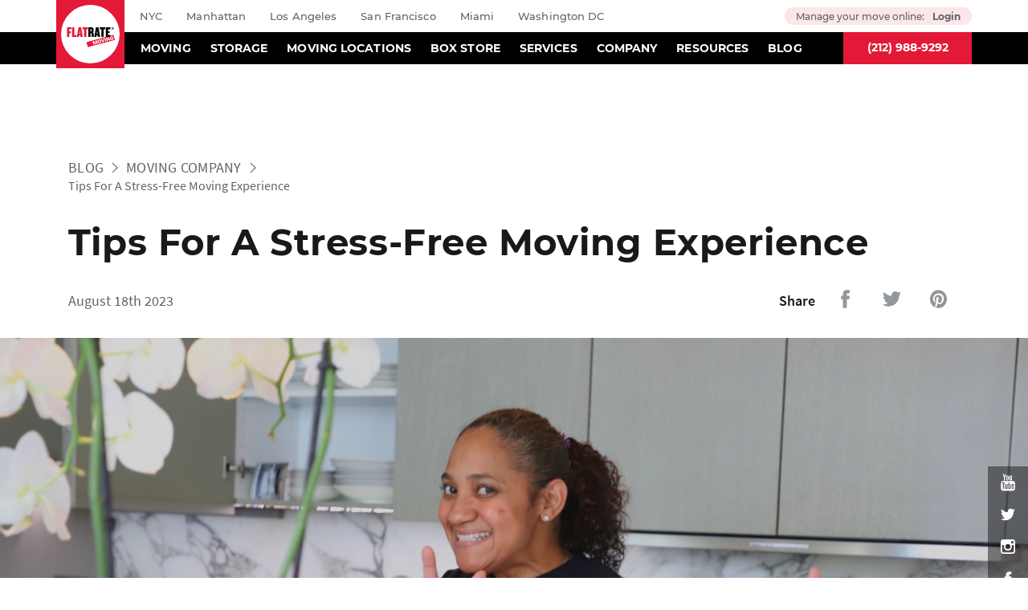

--- FILE ---
content_type: text/html; charset=UTF-8
request_url: https://www.flatrate.com/blog/tips-for-a-stress-free-moving-experience/
body_size: 54881
content:
<!DOCTYPE html>
<html lang="en-US">

<head><meta charset="UTF-8"><script>if(navigator.userAgent.match(/MSIE|Internet Explorer/i)||navigator.userAgent.match(/Trident\/7\..*?rv:11/i)){var href=document.location.href;if(!href.match(/[?&]nowprocket/)){if(href.indexOf("?")==-1){if(href.indexOf("#")==-1){document.location.href=href+"?nowprocket=1"}else{document.location.href=href.replace("#","?nowprocket=1#")}}else{if(href.indexOf("#")==-1){document.location.href=href+"&nowprocket=1"}else{document.location.href=href.replace("#","&nowprocket=1#")}}}}</script><script>class RocketLazyLoadScripts{constructor(){this.triggerEvents=["keydown","mousedown","mousemove","touchmove","touchstart","touchend","wheel"],this.userEventHandler=this._triggerListener.bind(this),this.touchStartHandler=this._onTouchStart.bind(this),this.touchMoveHandler=this._onTouchMove.bind(this),this.touchEndHandler=this._onTouchEnd.bind(this),this.clickHandler=this._onClick.bind(this),this.interceptedClicks=[],window.addEventListener("pageshow",(e=>{this.persisted=e.persisted})),window.addEventListener("DOMContentLoaded",(()=>{this._preconnect3rdParties()})),this.delayedScripts={normal:[],async:[],defer:[]},this.allJQueries=[]}_addUserInteractionListener(e){document.hidden?e._triggerListener():(this.triggerEvents.forEach((t=>window.addEventListener(t,e.userEventHandler,{passive:!0}))),window.addEventListener("touchstart",e.touchStartHandler,{passive:!0}),window.addEventListener("mousedown",e.touchStartHandler),document.addEventListener("visibilitychange",e.userEventHandler))}_removeUserInteractionListener(){this.triggerEvents.forEach((e=>window.removeEventListener(e,this.userEventHandler,{passive:!0}))),document.removeEventListener("visibilitychange",this.userEventHandler)}_onTouchStart(e){"HTML"!==e.target.tagName&&(window.addEventListener("touchend",this.touchEndHandler),window.addEventListener("mouseup",this.touchEndHandler),window.addEventListener("touchmove",this.touchMoveHandler,{passive:!0}),window.addEventListener("mousemove",this.touchMoveHandler),e.target.addEventListener("click",this.clickHandler),this._renameDOMAttribute(e.target,"onclick","rocket-onclick"))}_onTouchMove(e){window.removeEventListener("touchend",this.touchEndHandler),window.removeEventListener("mouseup",this.touchEndHandler),window.removeEventListener("touchmove",this.touchMoveHandler,{passive:!0}),window.removeEventListener("mousemove",this.touchMoveHandler),e.target.removeEventListener("click",this.clickHandler),this._renameDOMAttribute(e.target,"rocket-onclick","onclick")}_onTouchEnd(e){window.removeEventListener("touchend",this.touchEndHandler),window.removeEventListener("mouseup",this.touchEndHandler),window.removeEventListener("touchmove",this.touchMoveHandler,{passive:!0}),window.removeEventListener("mousemove",this.touchMoveHandler)}_onClick(e){e.target.removeEventListener("click",this.clickHandler),this._renameDOMAttribute(e.target,"rocket-onclick","onclick"),this.interceptedClicks.push(e),e.preventDefault(),e.stopPropagation(),e.stopImmediatePropagation()}_replayClicks(){window.removeEventListener("touchstart",this.touchStartHandler,{passive:!0}),window.removeEventListener("mousedown",this.touchStartHandler),this.interceptedClicks.forEach((e=>{e.target.dispatchEvent(new MouseEvent("click",{view:e.view,bubbles:!0,cancelable:!0}))}))}_renameDOMAttribute(e,t,n){e.hasAttribute&&e.hasAttribute(t)&&(event.target.setAttribute(n,event.target.getAttribute(t)),event.target.removeAttribute(t))}_triggerListener(){this._removeUserInteractionListener(this),"loading"===document.readyState?document.addEventListener("DOMContentLoaded",this._loadEverythingNow.bind(this)):this._loadEverythingNow()}_preconnect3rdParties(){let e=[];document.querySelectorAll("script[type=rocketlazyloadscript]").forEach((t=>{if(t.hasAttribute("src")){const n=new URL(t.src).origin;n!==location.origin&&e.push({src:n,crossOrigin:t.crossOrigin||"module"===t.getAttribute("data-rocket-type")})}})),e=[...new Map(e.map((e=>[JSON.stringify(e),e]))).values()],this._batchInjectResourceHints(e,"preconnect")}async _loadEverythingNow(){this.lastBreath=Date.now(),this._delayEventListeners(),this._delayJQueryReady(this),this._handleDocumentWrite(),this._registerAllDelayedScripts(),this._preloadAllScripts(),await this._loadScriptsFromList(this.delayedScripts.normal),await this._loadScriptsFromList(this.delayedScripts.defer),await this._loadScriptsFromList(this.delayedScripts.async);try{await this._triggerDOMContentLoaded(),await this._triggerWindowLoad()}catch(e){}window.dispatchEvent(new Event("rocket-allScriptsLoaded")),this._replayClicks()}_registerAllDelayedScripts(){document.querySelectorAll("script[type=rocketlazyloadscript]").forEach((e=>{e.hasAttribute("src")?e.hasAttribute("async")&&!1!==e.async?this.delayedScripts.async.push(e):e.hasAttribute("defer")&&!1!==e.defer||"module"===e.getAttribute("data-rocket-type")?this.delayedScripts.defer.push(e):this.delayedScripts.normal.push(e):this.delayedScripts.normal.push(e)}))}async _transformScript(e){return await this._littleBreath(),new Promise((t=>{const n=document.createElement("script");[...e.attributes].forEach((e=>{let t=e.nodeName;"type"!==t&&("data-rocket-type"===t&&(t="type"),n.setAttribute(t,e.nodeValue))})),e.hasAttribute("src")?(n.addEventListener("load",t),n.addEventListener("error",t)):(n.text=e.text,t());try{e.parentNode.replaceChild(n,e)}catch(e){t()}}))}async _loadScriptsFromList(e){const t=e.shift();return t?(await this._transformScript(t),this._loadScriptsFromList(e)):Promise.resolve()}_preloadAllScripts(){this._batchInjectResourceHints([...this.delayedScripts.normal,...this.delayedScripts.defer,...this.delayedScripts.async],"preload")}_batchInjectResourceHints(e,t){var n=document.createDocumentFragment();e.forEach((e=>{if(e.src){const i=document.createElement("link");i.href=e.src,i.rel=t,"preconnect"!==t&&(i.as="script"),e.getAttribute&&"module"===e.getAttribute("data-rocket-type")&&(i.crossOrigin=!0),e.crossOrigin&&(i.crossOrigin=e.crossOrigin),n.appendChild(i)}})),document.head.appendChild(n)}_delayEventListeners(){let e={};function t(t,n){!function(t){function n(n){return e[t].eventsToRewrite.indexOf(n)>=0?"rocket-"+n:n}e[t]||(e[t]={originalFunctions:{add:t.addEventListener,remove:t.removeEventListener},eventsToRewrite:[]},t.addEventListener=function(){arguments[0]=n(arguments[0]),e[t].originalFunctions.add.apply(t,arguments)},t.removeEventListener=function(){arguments[0]=n(arguments[0]),e[t].originalFunctions.remove.apply(t,arguments)})}(t),e[t].eventsToRewrite.push(n)}function n(e,t){let n=e[t];Object.defineProperty(e,t,{get:()=>n||function(){},set(i){e["rocket"+t]=n=i}})}t(document,"DOMContentLoaded"),t(window,"DOMContentLoaded"),t(window,"load"),t(window,"pageshow"),t(document,"readystatechange"),n(document,"onreadystatechange"),n(window,"onload"),n(window,"onpageshow")}_delayJQueryReady(e){let t=window.jQuery;Object.defineProperty(window,"jQuery",{get:()=>t,set(n){if(n&&n.fn&&!e.allJQueries.includes(n)){n.fn.ready=n.fn.init.prototype.ready=function(t){e.domReadyFired?t.bind(document)(n):document.addEventListener("rocket-DOMContentLoaded",(()=>t.bind(document)(n)))};const t=n.fn.on;n.fn.on=n.fn.init.prototype.on=function(){if(this[0]===window){function e(e){return e.split(" ").map((e=>"load"===e||0===e.indexOf("load.")?"rocket-jquery-load":e)).join(" ")}"string"==typeof arguments[0]||arguments[0]instanceof String?arguments[0]=e(arguments[0]):"object"==typeof arguments[0]&&Object.keys(arguments[0]).forEach((t=>{delete Object.assign(arguments[0],{[e(t)]:arguments[0][t]})[t]}))}return t.apply(this,arguments),this},e.allJQueries.push(n)}t=n}})}async _triggerDOMContentLoaded(){this.domReadyFired=!0,await this._littleBreath(),document.dispatchEvent(new Event("rocket-DOMContentLoaded")),await this._littleBreath(),window.dispatchEvent(new Event("rocket-DOMContentLoaded")),await this._littleBreath(),document.dispatchEvent(new Event("rocket-readystatechange")),await this._littleBreath(),document.rocketonreadystatechange&&document.rocketonreadystatechange()}async _triggerWindowLoad(){await this._littleBreath(),window.dispatchEvent(new Event("rocket-load")),await this._littleBreath(),window.rocketonload&&window.rocketonload(),await this._littleBreath(),this.allJQueries.forEach((e=>e(window).trigger("rocket-jquery-load"))),await this._littleBreath();const e=new Event("rocket-pageshow");e.persisted=this.persisted,window.dispatchEvent(e),await this._littleBreath(),window.rocketonpageshow&&window.rocketonpageshow({persisted:this.persisted})}_handleDocumentWrite(){const e=new Map;document.write=document.writeln=function(t){const n=document.currentScript,i=document.createRange(),r=n.parentElement;let o=e.get(n);void 0===o&&(o=n.nextSibling,e.set(n,o));const s=document.createDocumentFragment();i.setStart(s,0),s.appendChild(i.createContextualFragment(t)),r.insertBefore(s,o)}}async _littleBreath(){Date.now()-this.lastBreath>45&&(await this._requestAnimFrame(),this.lastBreath=Date.now())}async _requestAnimFrame(){return document.hidden?new Promise((e=>setTimeout(e))):new Promise((e=>requestAnimationFrame(e)))}static run(){const e=new RocketLazyLoadScripts;e._addUserInteractionListener(e)}}RocketLazyLoadScripts.run();</script>

<style></style>

  
  
      
  
  
  <link rel="dns-prefetch" href="https://www.youtube.com">
  <link rel="dns-prefetch" href="https://maps.google.com">
  <link rel="dns-prefetch" href="https://maps.googleapis.com">
  

  <link rel="dns-prefetch" href="https://connect.facebook.net">
  <link rel="dns-prefetch" href="https://www.gstatic.com">
  <link rel="dns-prefetch" href="https://www.googleadservices.com">

  <link rel="preconnect" href="https://fonts.gstatic.com/" crossorigin>

  
  <link rel="icon" href="https://www.flatrate.com/wp-content/themes/flatrate/assets/img/favicons/favicon-16x16.png">
  <link rel="apple-touch-icon-precomposed" href="https://www.flatrate.com/wp-content/themes/flatrate/assets/img/favicons/apple-icon-precomposed.png">
  <meta name="viewport" content="width=device-width, initial-scale=1.0, maximum-scale=5.0" />
  <meta name="msapplication-TileImage" content="https://www.flatrate.com/wp-content/themes/flatrate/assets/img/favicons/ms-icon-144x144.png">

  <!-- Meta Pixel Code -->
  <script type="rocketlazyloadscript">
    ! function(f, b, e, v, n, t, s) {
      if (f.fbq) return;
      n = f.fbq = function() {
        n.callMethod ?
          n.callMethod.apply(n, arguments) : n.queue.push(arguments)
      };
      if (!f._fbq) f._fbq = n;
      n.push = n;
      n.loaded = !0;
      n.version = '2.0';
      n.queue = [];
      t = b.createElement(e);
      t.async = !0;
      t.src = v;
      s = b.getElementsByTagName(e)[0];
      s.parentNode.insertBefore(t, s)
    }(window, document, 'script',
      'https://connect.facebook.net/en_US/fbevents.js');
    fbq('init', '1942990309280272');
    fbq('track', 'PageView');
  </script>
  <noscript><img height="1" width="1" style="display:none" src="https://www.facebook.com/tr?id=1942990309280272&ev=PageView&noscript=1" /></noscript>
  <!-- End Meta Pixel Code -->

  <title>
    Tips For A Stress-Free Moving Experience - Flatrate Moving  </title><link rel="preload" as="font" href="https://www.flatrate.com/wp-content/themes/flatrate/assets/fonts/Montserrat/montserrat_500.woff2" crossorigin><link rel="preload" as="font" href="https://www.flatrate.com/wp-content/themes/flatrate/assets/fonts/Montserrat/montserrat_700.woff2" crossorigin><link rel="preload" as="font" href="https://www.flatrate.com/wp-content/themes/flatrate/assets/fonts/Montserrat/montserrat_900.woff2" crossorigin><link rel="preload" as="font" href="https://www.flatrate.com/wp-content/themes/flatrate/assets/fonts/SourceSansPro/sspro_400.woff2" crossorigin><link rel="preload" as="font" href="https://www.flatrate.com/wp-content/themes/flatrate/assets/fonts/SourceSansPro/sspro_600.woff2" crossorigin><link rel="preload" as="font" href="https://www.flatrate.com/wp-content/themes/flatrate/assets/fonts/SourceSansPro/sspro_700.woff2" crossorigin><style id="wpr-usedcss">@font-face{font-family:Montserrat;font-style:normal;font-weight:500;font-display:swap;src:url(https://www.flatrate.com/wp-content/themes/flatrate/assets/fonts/Montserrat/montserrat_500.woff2) format('woff2'),url(https://www.flatrate.com/wp-content/themes/flatrate/assets/fonts/Montserrat/montserrat_500.woff) format('woff');unicode-range:U+0000-00FF,U+0131,U+0152-0153,U+02BB-02BC,U+02C6,U+02DA,U+02DC,U+2000-206F,U+2074,U+20AC,U+2122,U+2191,U+2193,U+2212,U+2215,U+FEFF,U+FFFD}@font-face{font-family:Montserrat;font-style:normal;font-weight:700;font-display:swap;src:url(https://www.flatrate.com/wp-content/themes/flatrate/assets/fonts/Montserrat/montserrat_700.woff2) format('woff2'),url(https://www.flatrate.com/wp-content/themes/flatrate/assets/fonts/Montserrat/montserrat_700.woff) format('woff');unicode-range:U+0000-00FF,U+0131,U+0152-0153,U+02BB-02BC,U+02C6,U+02DA,U+02DC,U+2000-206F,U+2074,U+20AC,U+2122,U+2191,U+2193,U+2212,U+2215,U+FEFF,U+FFFD}@font-face{font-family:Montserrat;font-style:normal;font-weight:900;font-display:swap;src:url(https://www.flatrate.com/wp-content/themes/flatrate/assets/fonts/Montserrat/montserrat_900.woff2) format('woff2'),url(https://www.flatrate.com/wp-content/themes/flatrate/assets/fonts/Montserrat/montserrat_900.woff) format('woff');unicode-range:U+0000-00FF,U+0131,U+0152-0153,U+02BB-02BC,U+02C6,U+02DA,U+02DC,U+2000-206F,U+2074,U+20AC,U+2122,U+2191,U+2193,U+2212,U+2215,U+FEFF,U+FFFD}@font-face{font-family:'Source Sans Pro';font-style:normal;font-weight:400;font-display:swap;src:url(https://www.flatrate.com/wp-content/themes/flatrate/assets/fonts/SourceSansPro/sspro_400.woff2) format('woff2'),url(https://www.flatrate.com/wp-content/themes/flatrate/assets/fonts/SourceSansPro/sspro_400.woff) format('woff');unicode-range:U+0000-00FF,U+0131,U+0152-0153,U+02BB-02BC,U+02C6,U+02DA,U+02DC,U+2000-206F,U+2074,U+20AC,U+2122,U+2191,U+2193,U+2212,U+2215,U+FEFF,U+FFFD}@font-face{font-family:'Source Sans Pro';font-style:normal;font-weight:600;font-display:swap;src:url(https://www.flatrate.com/wp-content/themes/flatrate/assets/fonts/SourceSansPro/sspro_600.woff2) format('woff2'),url(https://www.flatrate.com/wp-content/themes/flatrate/assets/fonts/SourceSansPro/sspro_600.woff) format('woff');unicode-range:U+0000-00FF,U+0131,U+0152-0153,U+02BB-02BC,U+02C6,U+02DA,U+02DC,U+2000-206F,U+2074,U+20AC,U+2122,U+2191,U+2193,U+2212,U+2215,U+FEFF,U+FFFD}@font-face{font-family:'Source Sans Pro';font-style:normal;font-weight:700;font-display:swap;src:url(https://www.flatrate.com/wp-content/themes/flatrate/assets/fonts/SourceSansPro/sspro_700.woff2) format('woff2'),url(https://www.flatrate.com/wp-content/themes/flatrate/assets/fonts/SourceSansPro/sspro_700.woff) format('woff');unicode-range:U+0000-00FF,U+0131,U+0152-0153,U+02BB-02BC,U+02C6,U+02DA,U+02DC,U+2000-206F,U+2074,U+20AC,U+2122,U+2191,U+2193,U+2212,U+2215,U+FEFF,U+FFFD}img:is([sizes=auto i],[sizes^="auto," i]){contain-intrinsic-size:3000px 1500px}:root{--wp--preset--aspect-ratio--square:1;--wp--preset--aspect-ratio--4-3:4/3;--wp--preset--aspect-ratio--3-4:3/4;--wp--preset--aspect-ratio--3-2:3/2;--wp--preset--aspect-ratio--2-3:2/3;--wp--preset--aspect-ratio--16-9:16/9;--wp--preset--aspect-ratio--9-16:9/16;--wp--preset--color--black:#000000;--wp--preset--color--cyan-bluish-gray:#abb8c3;--wp--preset--color--white:#ffffff;--wp--preset--color--pale-pink:#f78da7;--wp--preset--color--vivid-red:#cf2e2e;--wp--preset--color--luminous-vivid-orange:#ff6900;--wp--preset--color--luminous-vivid-amber:#fcb900;--wp--preset--color--light-green-cyan:#7bdcb5;--wp--preset--color--vivid-green-cyan:#00d084;--wp--preset--color--pale-cyan-blue:#8ed1fc;--wp--preset--color--vivid-cyan-blue:#0693e3;--wp--preset--color--vivid-purple:#9b51e0;--wp--preset--gradient--vivid-cyan-blue-to-vivid-purple:linear-gradient(135deg,rgba(6, 147, 227, 1) 0%,rgb(155, 81, 224) 100%);--wp--preset--gradient--light-green-cyan-to-vivid-green-cyan:linear-gradient(135deg,rgb(122, 220, 180) 0%,rgb(0, 208, 130) 100%);--wp--preset--gradient--luminous-vivid-amber-to-luminous-vivid-orange:linear-gradient(135deg,rgba(252, 185, 0, 1) 0%,rgba(255, 105, 0, 1) 100%);--wp--preset--gradient--luminous-vivid-orange-to-vivid-red:linear-gradient(135deg,rgba(255, 105, 0, 1) 0%,rgb(207, 46, 46) 100%);--wp--preset--gradient--very-light-gray-to-cyan-bluish-gray:linear-gradient(135deg,rgb(238, 238, 238) 0%,rgb(169, 184, 195) 100%);--wp--preset--gradient--cool-to-warm-spectrum:linear-gradient(135deg,rgb(74, 234, 220) 0%,rgb(151, 120, 209) 20%,rgb(207, 42, 186) 40%,rgb(238, 44, 130) 60%,rgb(251, 105, 98) 80%,rgb(254, 248, 76) 100%);--wp--preset--gradient--blush-light-purple:linear-gradient(135deg,rgb(255, 206, 236) 0%,rgb(152, 150, 240) 100%);--wp--preset--gradient--blush-bordeaux:linear-gradient(135deg,rgb(254, 205, 165) 0%,rgb(254, 45, 45) 50%,rgb(107, 0, 62) 100%);--wp--preset--gradient--luminous-dusk:linear-gradient(135deg,rgb(255, 203, 112) 0%,rgb(199, 81, 192) 50%,rgb(65, 88, 208) 100%);--wp--preset--gradient--pale-ocean:linear-gradient(135deg,rgb(255, 245, 203) 0%,rgb(182, 227, 212) 50%,rgb(51, 167, 181) 100%);--wp--preset--gradient--electric-grass:linear-gradient(135deg,rgb(202, 248, 128) 0%,rgb(113, 206, 126) 100%);--wp--preset--gradient--midnight:linear-gradient(135deg,rgb(2, 3, 129) 0%,rgb(40, 116, 252) 100%);--wp--preset--font-size--small:13px;--wp--preset--font-size--medium:20px;--wp--preset--font-size--large:36px;--wp--preset--font-size--x-large:42px;--wp--preset--spacing--20:0.44rem;--wp--preset--spacing--30:0.67rem;--wp--preset--spacing--40:1rem;--wp--preset--spacing--50:1.5rem;--wp--preset--spacing--60:2.25rem;--wp--preset--spacing--70:3.38rem;--wp--preset--spacing--80:5.06rem;--wp--preset--shadow--natural:6px 6px 9px rgba(0, 0, 0, .2);--wp--preset--shadow--deep:12px 12px 50px rgba(0, 0, 0, .4);--wp--preset--shadow--sharp:6px 6px 0px rgba(0, 0, 0, .2);--wp--preset--shadow--outlined:6px 6px 0px -3px rgba(255, 255, 255, 1),6px 6px rgba(0, 0, 0, 1);--wp--preset--shadow--crisp:6px 6px 0px rgba(0, 0, 0, 1)}:where(.is-layout-flex){gap:.5em}:where(.is-layout-grid){gap:.5em}:where(.wp-block-post-template.is-layout-flex){gap:1.25em}:where(.wp-block-post-template.is-layout-grid){gap:1.25em}:where(.wp-block-columns.is-layout-flex){gap:2em}:where(.wp-block-columns.is-layout-grid){gap:2em}:root :where(.wp-block-pullquote){font-size:1.5em;line-height:1.6}body{color:#333;margin:0;padding:0;background:#fff;line-height:1.225;font-family:"Source Sans Pro";font-weight:400;max-width:100vw;overflow-x:hidden}@media (min-width:769px){body{font-size:100%;line-height:1.225}}aside{opacity:0}a{color:inherit}a:hover{color:inherit}a:visited{color:inherit}a:active{color:inherit}a:focus{color:inherit}input,select{-moz-appearance:none;-webkit-appearance:none}ul{list-style:none;padding:0;margin:0}ul li{list-style:none}.desk-show .a{fill:#e31937}.desk-show .b{fill:#fff}@media (min-width:1025px){.desk-show{display:block}}.desk-show.str .a{fill:#e31937}.desk-show.str .b,.desk-show.str .d{fill:#fff}.desk-show.str .d{font-size:8px;font-family:Montserrat-Bold,Montserrat;font-weight:700}a{text-decoration:none}.cover{background-size:cover;background-position:center;background-repeat:no-repeat}.home-banner{display:-ms-flexbox;display:flex;-ms-flex-line-pack:end;align-content:flex-end;-ms-flex-pack:center;justify-content:center;box-sizing:border-box;padding-bottom:60px;background-color:rgba(45,33,33,.2)!important;background-blend-mode:color}.home-banner .container{-ms-flex-pack:justify;justify-content:space-between}@media (max-width:1024px){body .main-menu-wrap{display:none}body.menu-on .main-menu-wrap{display:block}body.menu-on .myInput{pointer-events:none}body .myInput br{display:none}.home-banner{-ms-flex-align:end;align-items:flex-end;height:auto;padding-bottom:0;padding-left:0!important;padding-right:0!important;background-color:rgba(45,33,33,.2)!important;background-blend-mode:color}.home-banner .container{max-width:100%}}@media (max-width:640px){.home-banner{min-height:570px}}.home-banner .container{margin:0}.a-form-hero .home-banner{min-height:590px}.home-banner.cover{position:relative;background-position:center;padding-top:30px}.home-banner.cover>div{position:relative;z-index:1}#twilio-form #call-status-text,#twilio-form .btn-sticky-cta-desktop{display:none}.hidden{display:none}@media (max-width:767px){.calendar-container{width:100%}}#apiform-request-quote .label-extra-stop{margin-bottom:0;color:#000;font-weight:200}#apiform-request-quote .input-extra-stop-wrapper{display:none}#apiform-request-quote .move-arrow{text-align:center;float:left}#apiform-request-quote.desktop-form-eight.form-b .move-arrow{width:100%}.site-header{position:relative}.site-header .soc-nav{left:50%;transform:translateX(-50%)}.site-header.inner-header .soc-nav{padding-left:1.04167%;box-sizing:border-box}.soc-nav{text-align:left;position:absolute;z-index:2}.soc-nav a{display:inline-block}.soc-nav a:last-child .icn-w{margin-right:0}.icn-w{display:block;width:32px;height:32px;border-radius:100%;margin-right:10px;transition:all .3s}.select2-container{width:100%!important}.myInput .select2-container--default .select2-selection--single{margin-top:1%;font-weight:600;font-style:normal;border:1px solid #696969;font-size:15px;outline:0;border-radius:0;padding:4px 5px;height:38.67px}.myInput .select2-container--default .select2-selection--single:focus{border:1px solid #2e2e2e}.myInput .select2-container--default .select2-selection--single .select2-selection__arrow{top:8px}.white-sec h2{text-align:center}.main-nav-new{width:100%}.main-nav-new ul.menu{margin:0;padding:0;white-space:nowrap;overflow:hidden}@media (min-width:1025px){.main-nav-new ul.menu{padding-left:95px}}.main-nav-new ul.menu li{display:inline-block;font-size:14px;font-weight:800;letter-spacing:.09px;font-family:Montserrat}.main-nav-top-wrap{background:#fff;-ms-flex:0 0 100%;flex:0 0 100%;display:-ms-flexbox;display:flex;padding:5px 0}.main-nav-top-wrap .main-nav-top{width:100%;margin:auto;display:-ms-flexbox;display:flex;-ms-flex-align:center;align-items:center;height:30px;background:#fff!important;-ms-flex-pack:justify;justify-content:space-between}.main-nav-top-wrap .main-nav-top ul.menu{margin:0;padding:0}.main-nav-top-wrap .main-nav-top ul.menu li{display:inline-block;border-left:none;padding:0;text-align:left}.main-nav-top-wrap .main-nav-top ul.menu li a{-ms-flex:0 0 10%;flex:0 0 10%;text-align:center;color:#626262;font-size:11px;font-family:Montserrat;line-height:14px;font-weight:600;letter-spacing:.28px;display:block;width:100%;box-sizing:border-box}.main-nav-top-wrap .main-nav-top .login-box{background:#fbe6e8;border-radius:17px;font-family:Montserrat;font-size:12px;color:#626262;padding:5px 14px 3px}.main-nav-top-wrap .main-nav-top .login-box .login-text{padding-right:7px}.main-nav-top-wrap .main-nav-top .login-box a{font-family:Montserrat;font-size:12px;color:#626262;font-weight:600}.main-nav-top-wrap .main-nav-top .login-box a:hover{color:#e33336}.main-nav-top-wrap .main-nav-top .country-menu{display:-ms-flexbox;display:flex;padding-left:99px}@media (min-width:1300px){.main-nav-new ul.menu{padding-left:125px}.main-nav-top-wrap .main-nav-top .country-menu{padding-left:135px}}.main-nav-top-wrap .main-nav-top .country-menu a{color:#626262;padding:5px;font-family:Montserrat;font-weight:500;font-size:13px;margin-right:14px}@media (min-width:1200px){.main-nav-top-wrap .main-nav-top .country-menu a{margin-right:20px}}.main-nav-top-wrap .main-nav-top .country-menu a:hover{background:0 0;color:#e31937}.main-nav-top-wrap .main-nav-top .country-menu li.active a{color:#e31937}.main-nav-top-wrap .main-nav-top .country-menu li.active a:hover{color:#626262}.nav-inner-wrap{max-width:100%;position:relative;width:100%;background-color:#000;margin:auto}.navbar-main{position:fixed;left:0;right:0;top:0;transition:all .3s;padding-top:0;z-index:99!important;width:100%;background-color:#fff}.navbar-main .container{padding-left:0;padding-right:0;overflow:visible;display:-ms-flexbox;display:flex;-ms-flex-align:center;align-items:center;-ms-flex-wrap:wrap;flex-wrap:wrap;background:#000}.navbar-main li{border-left:none;padding:0}.navbar-main li a{line-height:20px;font-weight:700;display:inline-block;color:#fff;transition:background .2s ease-out;letter-spacing:.1px;font-size:16px;padding:10px 15px}.navbar-main li a:hover{background-color:#000}@media (min-width:1024px){.navbar-main .container{position:relative}.navbar-main li a:hover{color:#e33336}}@media (min-width:1024px) and (max-width:1199px){.navbar-main li a{font-size:12px;padding:10px 6px}}@media (min-width:1200px) and (max-width:1300px){.navbar-main li a{font-size:14px;padding:10px}}@media (min-width:1301px){.navbar-main li a{font-size:14px;padding:10px 15px}}.navbar-main li .sub-menu{position:absolute;visibility:hidden;opacity:0;z-index:9;max-height:0;background-color:#f5f4f4!important;border-radius:0;box-shadow:0 3px 7px 0 #a4a4a4;top:40px;text-align:left;transition:opacity .4s ease-in-out,padding .4s ease-in-out,max-height .4s ease-in-out}.navbar-main li .sub-menu a{color:#191919;font-size:14px;font-weight:500;font-family:Montserrat;line-height:30px;text-transform:uppercase}.navbar-main li .sub-menu a:hover{color:#fff}.navbar-main li .sub-menu h4{font-weight:700;color:#191919;font-size:14px;font-family:Montserrat;line-height:30px;text-transform:uppercase}.navbar-main li .sub-menu li{display:block;border:none;padding:0;position:relative}.navbar-main li .sub-menu li a{font-weight:700;padding:1px 15px;display:block;width:100%}@media (min-width:1160px){.navbar-main li .sub-menu li a{padding:3px 20px}}.navbar-main li .sub-menu .sub-menu{left:100%;border-left:1px solid #e31937;margin-top:-20px!important;min-width:165px;top:0}.navbar-main li:first-child{border-left:none}.navbar-main li.menu-item-has-children:hover>.sub-menu{visibility:visible;opacity:1;z-index:999;height:auto}.navbar-main li.taped>.sub-menu,.navbar-main li:hover>.sub-menu{max-height:650px;padding:5px 0;opacity:1}.brand-wrap{width:85px;padding:0;z-index:15;position:absolute;top:-40px;left:0}.brand-wrap .brand,.brand-wrap .brand svg{max-width:85px;max-height:85px}@media (max-width:1024px){.main-nav-top-wrap{display:none}.nav-inner-wrap{height:55px}.nav-inner-wrap .container{height:55px}.navbar-main li a:hover{background-color:#fff}.navbar-main li .sub-menu{box-shadow:none}.navbar-main li .sub-menu{position:relative;top:0;background-color:#f5f4f4}.navbar-main li .sub-menu a:hover{background-color:#f5f4f4}.navbar-main li:last-child.taped .sub-menu,.navbar-main li:last-child:hover .sub-menu{max-height:700px;padding:5px 0;opacity:1}.brand-wrap{-ms-flex:0 0 33%;flex:0 0 33%;position:absolute;top:0;margin-left:0;width:85px;left:50%;transform:translateX(-50%)}.brand-wrap .brand{margin:auto}}.main-menu-wrap{width:100%;background:#000;z-index:5;padding-left:0;padding-right:0}.main-menu-wrap a:hover{text-decoration:none!important}@media (max-width:1024px){.main-menu-wrap{box-sizing:border-box;width:100%;float:left;padding-left:0;padding-right:0;position:absolute;top:55px;background-color:#fff;left:0;right:0;max-height:calc(100vh - 120px);overflow-x:auto;border-bottom:2px solid #e31937}.main-menu-wrap .main-nav-new{background:#fff;padding-top:40px}.main-menu-wrap .main-nav-new ul.menu li{width:100%;display:block;border-left:none;padding:0;text-align:left}.main-menu-wrap .main-nav-new ul.menu li a{font-size:20px;padding:18px 30px 16px;border-bottom:1px solid rgba(66,74,83,.2);display:block;width:100%;color:#191919;box-sizing:border-box;font-weight:700;position:relative}}@media (max-width:1024px) and (min-width:1024px){.main-menu-wrap .main-nav-new{background:0 0;padding-top:0}.main-menu-wrap .main-nav-new ul.menu li a{font-size:25px;padding:10px 30px;border:none}}.nav-inner-wrap .callnow{top:0;right:0;padding-right:0;z-index:5;z-index:15;width:50%}@media (max-width:1024px){.main-menu-wrap .main-nav-new ul.menu li a:after{content:"+";position:absolute;right:15px;font-weight:400;font-size:26px}.main-menu-wrap .main-nav-new ul.menu li:last-child a{border-bottom:none}.main-menu-wrap .main-nav-new ul.menu li .sub-menu{padding-top:0;padding-bottom:0}.main-menu-wrap .main-nav-new ul.menu li .sub-menu li a{font-size:14px;font-weight:600;border:none;padding:5px 10px 5px 50px}.main-menu-wrap .main-nav-new ul.menu li .sub-menu li a:after{display:none}.main-menu-wrap .main-nav-new ul.menu li .sub-menu .sub-menu{left:0;margin-left:25px;margin-top:0!important}.main-menu-wrap .main-nav-new ul.menu li .sub-menu .sub-menu li a{padding-left:25px}.main-menu-wrap .main-nav-new ul.menu li:hover>a{color:#e31937}.main-menu-wrap .main-nav-new ul.menu li:hover>a:after{content:url(https://www.flatrate.com/wp-content/themes/flatrate/assets/img/ic_arrow_red.svg);width:14px;height:14px;right:18px}.nav-inner-wrap .callnow{top:8px}}@media (max-width:767px){.nav-inner-wrap .callnow{padding-right:15px}}.nav-inner-wrap .callnow .block-phone{border-radius:0;padding:9px;height:40px}.nav-inner-wrap .callnow .block-phone .hide-mob{font-size:14px}.mobile-button{width:0}.loginrent{text-align:right;padding-right:15px;margin-top:6px}.loginrent a{color:#fff;font-size:12px;font-weight:900}.loginrent svg{fill:#fff;margin-bottom:-4px;max-height:24px}@media (min-width:1024px){.nav-inner-wrap .callnow{width:160px;position:absolute}.loginrent svg{margin-bottom:-1px;width:16px;max-height:16px}}@media (min-width:1260px){.brand-wrap .brand,.brand-wrap .brand svg{max-width:85px;max-height:85px}.loginrent{margin-top:10px}.loginrent a{font-size:17px}.loginrent svg{margin-bottom:-6px;width:24px;max-height:24px}}.loginrent.add-login{text-align:center;padding-left:15px;padding-right:15px;padding-bottom:15px;display:none}.loginrent.add-login a{font-size:14px;color:#fff;text-transform:uppercase;width:100%}.loginrent.add-login svg{fill:#000;width:24px;transform:translateY(-1px)}@media (max-width:1024px){.nav-inner-wrap .callnow .block-phone{background-color:#fff;border-color:#fff;border-radius:3px;font-size:14px;line-height:18px;font-weight:700;font-family:Montserrat}.nav-inner-wrap .callnow .block-phone:hover{background-color:#e33336;border-color:#e33336;cursor:pointer}.nav-inner-wrap .callnow .block-phone:hover a{color:#fff}.nav-inner-wrap .callnow .block-phone a{color:#e33336;font-size:12px;font-family:Montserrat}.nav-inner-wrap .callnow .block-phone a .hide-desk{font-weight:700}.mobile-button{width:50%;padding-left:15px}.loginrent{display:none}.loginrent a{font-size:12px}.loginrent svg{width:18px}.loginrent.add-login{display:block}}.nav-btn-hamburger{float:left;display:block;width:24px;height:24px;position:relative}.nav-btn-hamburger span{display:block;width:100%;background-color:#fff;height:3px;margin-top:8px;transition:all .3s;transform:translateX(0);opacity:1;position:relative;top:5px}.nav-btn-hamburger:before{content:"";display:block;width:100%;background-color:#fff;height:3px;margin-top:0;position:absolute;transition:all .3s;transform:rotate(0);transform-origin:bottom left;position:absolute;top:5px;left:0}.nav-btn-hamburger:after{content:"";display:block;width:100%;background-color:#fff;height:3px;position:absolute;transition:all .3s;transform:rotate(0);transform-origin:bottom left;position:absolute;bottom:0;left:0}@media (min-width:1025px){.nav-btn-hamburger{display:none}}.block-phone{background-color:#e31937;padding:10px;padding-bottom:12px;border-radius:30px;font-weight:500;position:relative}.block-phone .hide-desk{display:none}.block-phone a{font-weight:700;color:#fff;text-align:center;display:block;width:100%}.block-phone a:hover{color:#fff}.block-phone a:visited{color:#fff}.block-phone a:active{color:#fff}.block-phone a:focus{color:#fff}.block-phone a .hide-mob{font-size:1vw}@media (min-width:1260px){.block-phone{padding:15px 10px}.block-phone a .hide-mob{font-size:19px}}@media (min-width:1460px){.block-phone a .hide-mob{font-size:22px}}@media (min-width:1860px){.block-phone{padding:10px}.block-phone a .hide-mob{font-size:28px}}@media (max-width:1024px){.block-phone{background-color:#fff;padding-left:10px;max-width:none;margin:auto;float:right;padding:10px 18px;display:block;border:2px solid rgba(255,255,255,0);background:#fff;text-transform:uppercase;text-align:center}.block-phone .img{display:none!important}.block-phone a{color:#e31937;font-weight:600;border-radius:80px;text-decoration:none;font-family:"Helvetica Neue",Helvetica,Arial,sans-serif;color:#e31937;line-height:1}.block-phone a .hide-mob{display:none}.block-phone a .hide-desk{display:block;font-weight:800}.block-phone a{font-size:1.35vw}}@media (max-width:480px){.block-phone a{font-size:10px}}.banner-wrapper{display:none;max-height:10em;transition:all .5s ease-in-out}.banner-wrapper{display:block;background-color:#e8e660}.banner-wrapper a{color:#444}body{padding-top:51px}body.nav-bottom{padding-top:0}body.nav-bottom .banner-wrapper{max-height:0;overflow:hidden}.form-section{padding:35px 30px}#home-select-wrap,#office-select-wrap{display:none}#home-select-wrap.parsley-error .select2.select2-container,#office-select-wrap.parsley-error .select2.select2-container{border:1px solid #e33336}#home-select-wrap.active,#office-select-wrap.active{display:block}.form-section{display:none}.form-section.current{display:block}.tabbed-form{display:block}.tabbed-form.sent{display:none!important}@media (min-width:768px) and (max-width:1024px){.tabbed-form #home-select-wrap{width:100%!important}.tabbed-form #home-select-wrap .select2-container{width:100%!important}}.tabbed-form .parsley-errors-list{display:block;position:absolute;padding-top:5px;font-size:14px;min-width:280px}.tabbed-form h3{text-align:center;font-size:20px;letter-spacing:.83px;margin-bottom:24px;margin-top:0;font-weight:700!important;line-height:1;color:#191919}@media (max-width:1280px){.tabbed-form h3{font-size:18px}}.pannel{display:none}.pannel.active{display:block}.pannel button{font-size:20px;font-weight:600;height:40px;line-height:38px;box-sizing:border-box;background:#e31937;color:#fff;text-transform:uppercase;border-radius:3px;border:none;width:100%;text-align:center;font-size:17px}@media (max-width:1280px){.pannel button{font-size:15px}}.pannel button:hover{background:#fff;color:#e31937;box-shadow:0 0 0 3px inset;border:none}.pannel button:focus{outline:0}@media (min-width:1025px){.home-banner{padding-bottom:20px}}.sec-form{display:none;overflow:hidden}.sec-form h6{margin:10px 0;font-size:20px;font-weight:600;font-style:italic;line-height:1}.sec-form.show{display:block;-ms-flex-pack:center;justify-content:center;text-align:center;padding:20px 20px 0;display:-ms-flexbox;display:flex;-ms-flex-pack:center;justify-content:center;text-align:center;padding:40px 20px 15px}.sec-form .thnk{width:29%;padding-right:0;position:absolute;top:0;bottom:0;right:0;left:0;margin:auto;display:-ms-flexbox;display:flex;-ms-flex-direction:column;flex-direction:column;-ms-flex-pack:center;justify-content:center;-ms-flex-align:center;align-items:center}.sec-form input[type=submit]{max-width:140px;line-height:38px;margin-top:30px}.storage-section{display:none}.storage-section.active{display:-ms-flexbox;display:flex;-ms-flex-pack:justify;justify-content:space-between;padding:30px}@media (max-width:1280px){.storage-section.active{padding:30px 20px}}.utb{background-color:#e31737;color:#fff;transition:all .2s;text-align:center;padding:4px;border-radius:10px 0 0 10px;box-shadow:0 0 14px 0 rgba(0,0,0,.15);margin-bottom:15px;cursor:pointer}.utb.actv{background-color:#fff;color:#000;position:relative;z-index:2;box-shadow:-6px 0 5px 0 rgba(0,0,0,.15)}.utb span{width:100%;display:inline-block;line-height:1}.utb i{width:100%;display:inline-block;line-height:1}.prc i{font-size:9px;font-weight:300}.prc i:last-child{font-weight:700}.prc i:last-child:after{content:">";font-family:"Courier New";font-size:12px;font-style:normal;padding-left:2px;transform:scale(.5,1) translateY(1px);display:inline-block}.prc span:before{content:"$"}.tab-ctrl{display:none;width:100%;-ms-flex-pack:justify;justify-content:space-between;padding:30px}.tab-ctrl.actv{display:-ms-flexbox;display:flex}.prc{line-height:1;display:inline-block;margin-top:-3px}.strg-spc{text-align:center}.strg-spc span{display:inline-block;width:100%}.strg-spc h6{font-size:18px;font-weight:300;line-height:1.7;margin-bottom:5px;margin-top:0}.strg-spc .btn{font-size:16px;line-height:37px;height:37px;width:160px;text-transform:none}.tabbed-form .select2-container--default .select2-selection--single{background-image:url(https://www.flatrate.com/wp-content/themes/flatrate/af/fbi/s-b.png);background-color:#fff;background-position:14px center;background-repeat:no-repeat;background-size:16px auto;width:100%;border:2px solid #000;border-radius:30px;height:40px;line-height:40px;box-sizing:border-box;font-weight:600;text-indent:44px;font-size:17px;padding:4px 0;outline:0;transition:border-radius .3s ease-in-out}.tabbed-form .select2-container--default .select2-selection--single .select2-selection__rendered{color:#000;padding-left:0}.tabbed-form .select2-container--default .select2-selection--single .select2-selection__arrow{height:26px;position:absolute;top:7px;right:12px;width:20px}.tabbed-form .select2-container--default .select2-selection--single .select2-selection__arrow b{border-color:#000 transparent transparent}#m-t-size.parsley-error{border:1px solid #e33336}.thanks-wrap{-ms-flex:0 0 100%;flex:0 0 100%;font-family:Montserrat,sans-serif}.thanks-wrap p{color:#626262;font-size:14px;line-height:18px;max-width:330px;margin-left:auto;margin-right:auto}@media (min-width:768px){.thanks-wrap p{margin:10px 0}}.thanks-wrap .uc{text-transform:lowercase!important}.thanks-wrap h3{font-size:18px;line-height:22px;font-weight:700;display:block!important}.thanks-wrap h4{position:relative;font-weight:500}.thanks-wrap h4:after{content:"";display:block;margin-top:10px;height:4px;width:30px;background:#e31937}.thanks-wrap .name{text-transform:capitalize}.thanks-wrap p{font-size:14px;line-height:18px}.thanks-wrap a{font-weight:700}.thanks-wrap a:hover{color:#e31937}.thanks-wrap ul{color:#e31937;padding-left:15px}.thanks-wrap ul li{margin:0;font-size:14px;list-style:disc;line-height:28px}.thanks-wrap ul li a{font-weight:400;color:#e31937}.thanks-wrap ul li a:hover{color:#3a3a3a}@media (min-width:1025px){.mobile-submit-form{display:none}}@media only screen and (max-width:768px) and (max-width:768px){.homepage-form-mobile-v1 .mobile-submit-form{padding:0}}@media only screen and (max-width:768px){.homepage-form-mobile-v1{background-position:top!important;padding-top:40px!important;-ms-flex-line-pack:baseline!important;align-content:baseline!important;min-height:755px!important}.homepage-form-mobile-v1 .lmn-step-wrap.step-1 h4{margin:0!important;text-align:left;color:#fff;font-size:21px;line-height:29px;letter-spacing:0;padding:0;font-family:"Myriad Pro";font-weight:500;text-shadow:0 2px 6px #000}.homepage-form-mobile-v1 .lemonade-form{padding:0}.homepage-form-mobile-v1 .step-1.lmn-step-wrap.active.first-step-v1{-ms-flex-pack:normal;justify-content:normal}}.lemonade-form{margin:0 auto;-ms-flex-direction:column;flex-direction:column;-ms-flex-pack:justify;justify-content:space-between;-ms-flex-align:center;align-items:center;padding:0 20px}@media (min-width:0px) and (max-width:1024px){.thanks-wrap .hide-self-storage{margin:10px auto}.thanks-wrap h3{margin-bottom:20px}.thanks-wrap h3 br{display:none}.lemonade-form{display:-ms-flexbox;display:flex}}.lemonade-form #t-recommended-name{text-indent:5px!important}.lemonade-form .or-well-call-you-now{display:block!important;text-align:center}.lemonade-form .lmn-step-wrap{width:100%;position:relative;display:none;text-align:center;-ms-flex-direction:column;flex-direction:column;-ms-flex-pack:justify;justify-content:space-between;padding-bottom:20px;height:auto}@media (min-height:0px) and (max-height:768px){.lemonade-form .lmn-step-wrap{min-height:163px}}.lemonade-form .lmn-step-wrap.active{display:-ms-flexbox;display:flex}.lemonade-form .lmn-step-wrap.thanks.active{height:auto}.lemonade-form .lmn-step-wrap h4{font-family:Montserrat,sans-serif;margin:0;font-size:18px;line-height:22px;font-weight:700;margin-top:50px;margin-bottom:15px;padding:0 25px}@media (min-height:700px){.lemonade-form .lmn-step-wrap h4{font:bold 18px/28px Montserrat!important;letter-spacing:0!important;color:#191919;margin:25px 0 17px!important}}.lemonade-form .lmn-step-wrap .disabled{opacity:.3;pointer-events:none}.lemonade-form .lmn-step-wrap.step-1{height:auto;-ms-flex-pack:start;justify-content:flex-start}.lemonade-form .lmn-step-wrap.step-1 h4{margin-bottom:20px;margin-top:50px}.lemonade-form .lmn-step-wrap .form-call{margin-top:20px;margin-bottom:0}.lemonade-form .lmn-step-wrap .form-call .btn-call-me-now{cursor:pointer}.lemonade-form .lmn-step-wrap .form-call .btn-call-me-now .or-span{padding-right:2px}.lemonade-form .lmn-step-wrap .parsley-errors-list{display:block;position:absolute;width:100%;text-align:center;padding:0;padding-top:5px}@media (max-width:767px){.lemonade-form .lmn-step-wrap .parsley-errors-list{text-align:left;margin-left:10px}}.lemonade-form .lmn-step-wrap.processing{-ms-flex-pack:center;justify-content:center;-ms-flex-align:center;align-items:center;text-align:center}.lemonade-form .lmn-step-wrap .t-moved-before-answers-button,.lemonade-form .lmn-step-wrap .t-recommended-answers-button{margin:20px 0}.lemonade-form .lmn-step-wrap .t-moved-before-answers-button button,.lemonade-form .lmn-step-wrap .t-recommended-answers-button button{color:#e33336!important;border:2px solid #e33336!important;margin:10px auto;height:auto!important;box-shadow:unset!important;background:0 0!important}.lemonade-form .lmn-step-wrap .t-moved-before-answers-button button.selected,.lemonade-form .lmn-step-wrap .t-recommended-answers-button button.selected{color:#fff!important;background-color:#e33336!important}.lemonade-form.finished .lmn-step-wrap{height:auto;padding-bottom:0}.lemonade-form input[type=date],.lemonade-form input[type=email],.lemonade-form input[type=tel],.lemonade-form input[type=text]{border:1px solid #d2c2be;background-repeat:no-repeat;background-size:16px;background-position:15px 50%;height:42px;line-height:42px;padding-left:40px;font-size:16px;border-radius:3px;box-shadow:inset 0 0 4px rgba(136,126,158,.4);width:100%;max-width:315px}.lemonade-form input[type=date].parsley-error,.lemonade-form input[type=email].parsley-error,.lemonade-form input[type=tel].parsley-error,.lemonade-form input[type=text].parsley-error{outline:red solid 1px}.lemonade-form #unit-sizes svg path{fill:none}.lemonade-form .form-prev{position:absolute;top:10px;left:10px;width:18px;height:26px;background:0 0;border:none;-webkit-appearance:none;padding:0;display:none}.lemonade-form .form-prev:hover{background:#fdfdfd00;color:#fdfdfd00;box-shadow:0 0 0 #fdfdfd00;border:none}.lemonade-form .form-prev.show{display:block}.lemonade-form .form-prev svg{width:100%;height:auto}.lemonade-input-trash{overflow:hidden;visibility:hidden;opacity:0;height:0;width:0;position:absolute;bottom:0;left:0;z-index:-1}.lemonade-fullscreen{overflow:hidden;position:fixed;top:0;left:0;width:100%;height:100%}.lemonade-fullscreen .navbar-main .banner-wrapper{height:0}.lemonade-fullscreen .tabbed-form-wrap{position:fixed!important;width:100%;height:100%;left:0;right:0;top:0;margin:auto;z-index:999}.lemonade-fullscreen .tabbed-form-wrap:after{display:block;content:"";position:absolute;top:0;left:0;width:100%;height:100%;background:#c3c3c3}.lemonade-fullscreen.page-template-homepage-new-v13-mobile-v28maf .lemonade-form .form-prev,.lemonade-fullscreen.page-template-homepage-new-v13-mobile-v28mla .lemonade-form .form-prev,.lemonade-fullscreen.page-template-homepage-new-v13-mobile-v28mladna .lemonade-form .form-prev,.lemonade-fullscreen.page-template-homepage-new-v13-step-hear-about-us .lemonade-form .form-prev{top:11%;left:30px}.lemonade-forms .navbar-main .banner-wrapper{height:0!important}.desktop-submit-form{margin-top:164px}.desktop-submit-form .container{position:relative;margin:0 auto}.desktop-submit-form .container .btn-call-me-now.or-well-call-you-now{font-family:Montserrat,sans-serif;position:absolute;right:160px;z-index:9;top:40px;display:none;text-decoration:underline;color:#000;font-size:15px;text-transform:uppercase;font-weight:700;cursor:pointer}.desktop-submit-form .container .btn-call-me-now.or-well-call-you-now.show{display:block}.desktop-submit-form .form-prev{position:absolute;z-index:9;top:30px;left:140px;width:18px;height:26px;background:0 0;border:none;-webkit-appearance:none;padding:0;display:none;font-weight:700}.desktop-submit-form .form-prev:hover{background:#fdfdfd00;color:#fdfdfd00;box-shadow:0 0 0 #fdfdfd00;border:none}.desktop-submit-form .form-prev.show{display:block}.desktop-submit-form .form-prev svg{width:100%;height:auto}.desktop-submit-form .form-prev::before{content:"< BACK";display:inline-block;width:65px;height:10px;border-radius:2px;position:absolute;top:15px;right:17px;text-decoration:underline;font-size:13px;color:#e33336}.page-template-homepage-new-v10 input[type=checkbox],.page-template-homepage-new-v9 input[type=checkbox]{cursor:pointer;border:1px solid #d2c2be;width:17px;height:17px;border-radius:4px}.page-template-homepage-new-v10 input[type=checkbox]:checked,.page-template-homepage-new-v9 input[type=checkbox]:checked{appearance:auto;accent-color:#e33336}.page-template-homepage-new-v10 #in-person-step-2-no,.page-template-homepage-new-v10 #in-person-step-3-no,.page-template-homepage-new-v10 #in-person-step-3-yes,.page-template-homepage-new-v9 #in-person-step-2-no,.page-template-homepage-new-v9 #in-person-step-3-no,.page-template-homepage-new-v9 #in-person-step-3-yes{padding:14px 45px!important;margin:20px 40px}.page-template-homepage-new-v10 #in-person-thanks-wrap,.page-template-homepage-new-v9 #in-person-thanks-wrap{display:none}.page-template-homepage-new-v10 #in-person-thanks-wrap p,.page-template-homepage-new-v9 #in-person-thanks-wrap p{font-size:20px;font-weight:400;font-family:Montserrat}.page-template-homepage-new-v10 .additional-comments-wrapper,.page-template-homepage-new-v9 .additional-comments-wrapper{display:none}.page-template-homepage-new-v10 #confirming-address .parsley-errors-list,.page-template-homepage-new-v9 #confirming-address .parsley-errors-list{text-align:left}.page-template-homepage-new-v10 #t-best-time-speak #tslshow,.page-template-homepage-new-v9 #t-best-time-speak #tslshow{position:absolute;left:0;width:1200px}.page-template-homepage-new-v10 #t-best-time-speak #leftArrow,.page-template-homepage-new-v9 #t-best-time-speak #leftArrow{display:none;width:40px;height:40px;position:absolute;left:0;cursor:pointer}.page-template-homepage-new-v10 #t-best-time-speak #leftArrow::before,.page-template-homepage-new-v9 #t-best-time-speak #leftArrow::before{content:"";display:inline-block;width:13px;height:13px;border:solid #a9a9a9;border-width:0 0 2px 2px;transform:rotate(45deg);position:absolute;top:15px;right:0}.page-template-homepage-new-v10 #t-best-time-speak #rightArrow,.page-template-homepage-new-v9 #t-best-time-speak #rightArrow{display:none;width:40px;height:40px;position:absolute;right:0;cursor:pointer}.page-template-homepage-new-v10 #t-best-time-speak #rightArrow::after,.page-template-homepage-new-v9 #t-best-time-speak #rightArrow::after{content:"";display:inline-block;width:13px;height:13px;border:solid #a9a9a9;border-width:2px 2px 0 0;transform:rotate(45deg);position:absolute;top:15px;left:0}.page-template-homepage-new-v10 #t-best-time-speak ul,.page-template-homepage-new-v9 #t-best-time-speak ul{display:none;margin-top:43px;background-color:#fff;position:fixed;width:195px;z-index:8;overflow-y:auto;max-height:240px;border-radius:4px;border:1px solid #d2c2be}.page-template-homepage-new-v10 #t-best-time-speak #drop:hover>ul,.page-template-homepage-new-v9 #t-best-time-speak #drop:hover>ul{display:block}.page-template-homepage-new-v10 #t-best-time-speak #drop,.page-template-homepage-new-v9 #t-best-time-speak #drop{margin-right:34px;display:-ms-inline-flexbox;display:inline-flex;width:195px;float:left}.page-template-homepage-new-v10 #t-best-time-speak li,.page-template-homepage-new-v9 #t-best-time-speak li{text-align:left;font-family:Montserrat;text-transform:uppercase;font-size:18px;padding:6px 15px;cursor:pointer}.page-template-homepage-new-v10 #t-best-time-speak ul::-webkit-scrollbar,.page-template-homepage-new-v9 #t-best-time-speak ul::-webkit-scrollbar{height:8px;width:12px;background-color:#fff}.page-template-homepage-new-v10 #t-best-time-speak ul::-webkit-scrollbar-thumb,.page-template-homepage-new-v9 #t-best-time-speak ul::-webkit-scrollbar-thumb{border:4px solid transparent;background-clip:padding-box;border-radius:9999px;background-color:#d2c2be}.page-template-homepage-new-v10 #t-best-time-speak li:hover,.page-template-homepage-new-v9 #t-best-time-speak li:hover{background-color:#d2c2be}.page-template-homepage-new-v10 #t-best-time-speak #outer,.page-template-homepage-new-v9 #t-best-time-speak #outer{width:650px;overflow:hidden;white-space:nowrap;display:inline-block}.page-template-homepage-new-v10 #t-best-time-speak .or-well-call-you-now,.page-template-homepage-new-v9 #t-best-time-speak .or-well-call-you-now{margin:30px 0 25px;-ms-flex-pack:center;justify-content:center;display:-ms-flexbox!important;display:flex!important}.lemonade-form-desktop{margin:0 auto;-ms-flex-direction:column;flex-direction:column;-ms-flex-pack:justify;justify-content:space-between;-ms-flex-align:center;align-items:center;padding:0 20px}.lemonade-form-desktop .storage-section.active{-ms-flex-direction:row;flex-direction:row}.lemonade-form-desktop .thanks-wrap .row{display:block}.lemonade-form-desktop .thanks-wrap h4{font-size:23px!important}.lemonade-form-desktop .thanks-wrap h4:after{height:8px;width:54px}.lemonade-form-desktop .thanks-wrap h3{font-size:36px;letter-spacing:0;color:#000;text-align:center;line-height:36px}.lemonade-form-desktop .thanks-wrap .hide-self-storage{display:-ms-inline-flexbox;display:inline-flex;max-width:100%;font-size:23px;line-height:28px;margin:10px 0;color:#000}.lemonade-form-desktop .or-well-call-you-now{display:block!important;text-align:center}.lemonade-form-desktop .lmn-step-wrap-desktop{width:100%;position:relative;display:none;text-align:center;-ms-flex-direction:column;flex-direction:column;-ms-flex-pack:justify;justify-content:space-between;padding-bottom:20px;height:auto}.lemonade-form-desktop .lmn-step-wrap-desktop.active{display:-ms-flexbox;display:flex}.lemonade-form-desktop .lmn-step-wrap-desktop.thanks.active{height:auto}.lemonade-form-desktop .lmn-step-wrap-desktop h4{font-family:Montserrat,sans-serif;margin:0;font-size:32px;line-height:22px;font-weight:700;margin-top:50px;margin-bottom:0;padding:0 25px;color:#000}.lemonade-form-desktop .lmn-step-wrap-desktop .disabled{opacity:.3;pointer-events:none}.lemonade-form-desktop .lmn-step-wrap-desktop.step-1 h4{margin-bottom:20px;margin-top:50px}.lemonade-form-desktop .lmn-step-wrap-desktop .form-call{margin-top:20px;margin-bottom:20px;font:bold 21px/26px Montserrat;color:#000}.lemonade-form-desktop .lmn-step-wrap-desktop .form-call .btn-call-me-now{cursor:pointer}.lemonade-form-desktop .lmn-step-wrap-desktop .form-call .btn-call-me-now .or-span{padding-right:2px}.lemonade-form-desktop .lmn-step-wrap-desktop .parsley-errors-list{display:block;position:absolute;width:100%;text-align:center;padding:0;padding-top:5px}.lemonade-form-desktop .lmn-step-wrap-desktop.processing{-ms-flex-pack:center;justify-content:center;-ms-flex-align:center;align-items:center;text-align:center}.lemonade-form-desktop.finished .lmn-step-wrap-desktop{height:auto;padding-bottom:0}.lemonade-form-desktop input[type=date],.lemonade-form-desktop input[type=email],.lemonade-form-desktop input[type=tel],.lemonade-form-desktop input[type=text]{border:1px solid #d2c2be;background-repeat:no-repeat;background-size:20px;background-position:15px 50%;line-height:45px;padding-left:45px;font-size:22px;border-radius:4px;width:100%;min-width:610px;color:#000;box-shadow:0 3px 6px #ebe9ee}.lemonade-form-desktop input[type=date].parsley-error,.lemonade-form-desktop input[type=email].parsley-error,.lemonade-form-desktop input[type=tel].parsley-error,.lemonade-form-desktop input[type=text].parsley-error{outline:red solid 1px}.lemonade-form-desktop input[type=date]::-webkit-calendar-picker-indicator,.lemonade-form-desktop input[type=date]::-webkit-inner-spin-button{color:transparent;left:8px;top:13px;position:absolute;display:block;background:url(https://www.flatrate.com/wp-content/themes/flatrate/af/fbi/c-r.png) no-repeat;width:20px;height:20px;border-width:thin}.lemonade-form-desktop input[type=date]::-moz-placeholder,.lemonade-form-desktop input[type=email]::-moz-placeholder,.lemonade-form-desktop input[type=tel]::-moz-placeholder,.lemonade-form-desktop input[type=text]::-moz-placeholder{font-size:22px;color:#a9a9a9}.lemonade-form-desktop input[type=date]:-ms-input-placeholder,.lemonade-form-desktop input[type=email]:-ms-input-placeholder,.lemonade-form-desktop input[type=tel]:-ms-input-placeholder,.lemonade-form-desktop input[type=text]:-ms-input-placeholder{font-size:22px;color:#a9a9a9}.lemonade-form-desktop input[type=date]::placeholder,.lemonade-form-desktop input[type=email]::placeholder,.lemonade-form-desktop input[type=tel]::placeholder,.lemonade-form-desktop input[type=text]::placeholder{font-size:22px;color:#a9a9a9}.lemonade-form-desktop #m-t-size svg path{fill:none}.lemonade-fullscreen-desktop{overflow:hidden;position:fixed;top:0;left:0;width:100%;height:100%}.lemonade-fullscreen-desktop .navbar-main .banner-wrapper{height:0}.lemonade-fullscreen-desktop .tabbed-form-wrap{position:fixed!important;width:100%;height:100%;left:0;right:0;top:0;margin:auto;z-index:999}.lemonade-fullscreen-desktop .tabbed-form-wrap:after{display:block;content:"";position:absolute;top:0;left:0;width:100%;height:100%;background:#c3c3c3}.lemonade-forms-desktop .navbar-main .banner-wrapper{height:0!important}.page-template-homepage-dna-form-only{padding:0;background-color:transparent!important}.page-template-homepage-dna-form-only .home-banner{padding:0 10px 180px;background-color:transparent!important}@media only screen and (max-width:768px){.lemonade-form-desktop{display:none}.page-template-homepage-dna-form-only .home-banner{display:block;min-height:auto;padding-bottom:0}}.page-template-homepage-dna-form-only .dna-form-only .select2-container--default .select2-selection--single{border:0 solid transparent;background-color:transparent;padding-top:6px;border-radius:0;background-image:url(https://www.flatrate.com/wp-content/themes/flatrate/af/fbi/s-r.png);font-size:14px;font-weight:400;background-position:14px center;background-repeat:no-repeat;background-size:16px auto;height:40px;text-indent:44px}.page-template-homepage-dna-form-only .dna-form-only .select2-selection__arrow{display:none}.page-template-homepage-dna-form-only .dna-form-only .form-section h3{text-align:center}.home-header,.inner-header{min-height:730px}.tabbed-form-wrap{margin-bottom:80px}.tabbed-form-wrap{margin-bottom:0;-ms-flex-pack:center;justify-content:center;-ms-flex-wrap:wrap;flex-wrap:wrap;-ms-flex-pack:center;justify-content:center}.video-background{position:absolute!important;right:0;top:0;width:100%;height:100%;z-index:5;transition:opacity .41s ease-out}.video-background video{display:block;position:absolute;left:50%;top:50%;z-index:1;bottom:auto;right:auto;transform-origin:center;transform:translate(-50%,-50%);transition:all 2.5s ease-out;transition-delay:.01s;height:103%;filter:brightness(50%)}@media (min-aspect-ratio:9 / 5){.video-background video{width:100%;height:auto}}@media (max-aspect-ratio:16 / 9){.video-background video{height:120%}}.select2{width:100%!important}@media (max-width:768px){.lemonade-form #t-recommended-name{text-indent:20px!important}.select2 .select2-selection__rendered{font-size:12px!important}}button:focus{outline:0!important}select:focus{outline:0!important}input:focus{outline:0!important}textarea:focus{outline:0!important}a:focus{outline:0!important}header .head{position:fixed;top:0;background-color:#f10016!important;width:100%;z-index:1111}header .head .title{text-align:center}header .head .title p{color:#fff;margin:13px 0;font-size:14px;font-weight:400;letter-spacing:1px}header .head .title img{cursor:pointer;max-width:40px;margin:5px 0}#map{width:260px;height:253px;border-radius:24px}#map a[href^="https://maps.google.com/maps"],#map a[href^="https://www.google.com/maps"]{display:none!important}main .container-fluid{padding-bottom:25px}main .required{display:none;color:#fff;font-weight:400;font-size:12px;text-align:center;letter-spacing:1px}.select2-container--open .select2-dropdown--below{border:none}.select2-container--default .select2-results .select2-results__options{border-radius:5px;border:none;box-shadow:0 3pt 6pt 0 rgba(0,0,0,.16)}.clone{position:absolute;top:0;left:0;pointer-events:none}.clone td,.clone th{visibility:hidden}.clone td,.clone th{border-color:transparent}.clone tbody th{visibility:visible;color:#000;font-weight:300;background:#ececec;line-height:28px}.clone thead{background:0 0}body{font-family:Montserrat,sans-serif}.pac-container{width:200px!important;overflow:hidden}.home-banner .container{display:-ms-flexbox;display:flex;-ms-flex-wrap:nowrap;flex-wrap:nowrap;-ms-flex-align:center;align-items:center;-ms-flex-pack:justify;justify-content:space-between}@media (min-width:769px){.home-banner.cover{padding-top:60px}}@media (min-width:1025px){main .required{font-size:14px}.head{max-width:600px;margin:auto}.head .container{max-width:600px}.inner-header #quote-form-page-2 .quote-form-page-block{display:block}}.inner-header .quote-form-page{margin-bottom:0}@media (max-width:767px){.home-banner .container{-ms-flex-wrap:wrap;flex-wrap:wrap}.inner-header .quote-form-page br{display:none}}.quote-error-meesage{display:none}.main-banner-title{box-sizing:border-box;width:50%;float:left;padding-left:1.04167%;padding-right:1.04167%;text-align:left}@media (max-width:1280px){.main-banner-title{box-sizing:border-box;width:58.33333%;float:left;padding-left:1.04167%;padding-right:1.04167%}}@media (max-width:1024px){.home-header,.inner-header{min-height:0}.main-banner-title{width:90%;-ms-flex-item-align:start;align-self:flex-start;padding:0 10px;margin:0 auto}}@media (max-width:767px){.main-banner-title{width:100%;padding:0 15px}}.desktop-form-eight{background-color:rgba(227,25,55,.8);max-width:100%;width:100%}.container.spc-m .formnew{background-color:transparent}.container.spc-m .formnew .desktop-form-eight{background-color:#f5f4f4;padding:15px;padding-bottom:23px;border-radius:6px;color:#191919;box-shadow:0 3px 11px rgba(0,0,0,.5)}@media (min-width:1025px){.container.spc-m .formnew .desktop-form-eight{min-height:400px;padding:20px;box-shadow:none}#quote-form-page-2 .myInput:nth-child(2){display:none}}.container.spc-m .formnew .desktop-form-eight h3.form-quote-title{color:#191919}.container.spc-m .formnew .desktop-form-eight h3.form-quote-title br{display:none}.container.spc-m .formnew .desktop-form-eight .myInput{margin:0;margin-bottom:25px;-ms-flex:0 0 143px;flex:0 0 143px}.container.spc-m .formnew .desktop-form-eight .myInput.input-large{-ms-flex:0 0 100%;flex:0 0 100%}@media (max-width:1024px){.container.spc-m .formnew .desktop-form-eight .myInput{-ms-flex:0 0 100%;flex:0 0 100%;margin-bottom:12px}.container.spc-m .formnew .desktop-form-eight .form-call{display:none!important}}.container.spc-m .formnew .desktop-form-eight .input-submit{color:#fff;background-color:#e33336}.container.spc-m .formnew .desktop-form-eight .input-submit:hover{opacity:.75}.container.spc-m .formnew .desktop-form-eight .row{-ms-flex-pack:justify;justify-content:space-between}.container.spc-m .formnew .desktop-form-eight .myInput input{background-position:8px;background-repeat:no-repeat;background-size:16px auto;width:100%;border:1px solid #d2c2be;height:40px;line-height:40px;box-sizing:border-box;background-color:#fff;border-radius:3px;color:#191919;font-weight:400;font-size:14px;padding-left:32px;text-overflow:ellipsis;box-shadow:inset 0 0 4px rgba(136,126,158,.4);line-height:23px;letter-spacing:.32px;font-family:Montserrat}.container.spc-m .formnew .desktop-form-eight .myInput input.parsley-error{border:1px solid red}.container.spc-m .formnew .desktop-form-eight .myInput input::-moz-placeholder{opacity:1;color:#767676}.container.spc-m .formnew .desktop-form-eight .myInput input:-ms-input-placeholder{opacity:1;color:#767676}.container.spc-m .formnew .desktop-form-eight .myInput input::placeholder{opacity:1;color:#767676}.container.spc-m .formnew .desktop-form-eight .myInput input:focus{outline:0}.container.spc-m .formnew .desktop-form-eight .myInput input[type=submit]{font-size:20px;font-weight:600;height:40px;line-height:40px;box-sizing:border-box;background:#e31937;color:#fff;text-transform:uppercase;border-radius:80px;border:none;width:100%;text-align:center;text-indent:0}.container.spc-m .formnew .desktop-form-eight .myInput input[type=submit]:hover{background:#fff;color:#e31937;box-shadow:0 0 0 3px inset;border:none}.container.spc-m .formnew .desktop-form-eight .select2-container--default{height:40px}.container.spc-m .formnew .desktop-form-eight .select2-container--default .select2-selection--single{border:0 solid transparent;background-color:transparent;padding-top:4px;padding-left:0;border-radius:0;background-image:url(https://www.flatrate.com/wp-content/themes/flatrate/af/fbi/s-r.png);background-position:8px;background-repeat:no-repeat;background-size:16px auto;font-size:14px;font-weight:400}.container.spc-m .formnew .desktop-form-eight .select2-container--default .select2-selection--single .select2-selection__rendered{color:#767676;border-radius:0;padding-left:32px;padding-right:0;text-align:left;font-weight:400;overflow-x:hidden;text-overflow:ellipsis}@media (max-width:1200px){.container.spc-m .formnew .desktop-form-eight .select2-container--default .select2-selection--single .select2-selection__rendered{max-width:100px}}.container.spc-m .formnew .desktop-form-eight .select2-container--default .select2-selection--single .select2-selection__arrow{display:none}.container.spc-m .formnew .desktop-form-eight .myInput .select2-container--default .select2-selection--single:focus{border:0 solid transparent}.container.spc-m .formnew .desktop-form-eight .selected~.select2-container--default .select2-selection--single .select2-selection__rendered{color:#191919!important}.container.spc-m .formnew .desktop-form-eight .select,.container.spc-m .formnew .desktop-form-eight .select2.select2-container,.container.spc-m .formnew .desktop-form-eight option{background-color:#fff;color:#191919;border-radius:3px;border:1px solid #d2c2be;box-shadow:inset 0 0 4px rgba(136,126,158,.4);font-size:14px;font-weight:400;line-height:23px;letter-spacing:.32px;font-family:Montserrat}.container.spc-m .formnew .desktop-form-eight .select2.select2-container::-moz-placeholder,.container.spc-m .formnew .desktop-form-eight .select::-moz-placeholder,.container.spc-m .formnew .desktop-form-eight option::-moz-placeholder{color:#767676}.container.spc-m .formnew .desktop-form-eight .select2.select2-container:-ms-input-placeholder,.container.spc-m .formnew .desktop-form-eight .select:-ms-input-placeholder,.container.spc-m .formnew .desktop-form-eight option:-ms-input-placeholder{color:#767676}.container.spc-m .formnew .desktop-form-eight .select2.select2-container::placeholder,.container.spc-m .formnew .desktop-form-eight .select::placeholder,.container.spc-m .formnew .desktop-form-eight option::placeholder{color:#767676}.container.spc-m .formnew .desktop-form-eight .select.btn,.container.spc-m .formnew .desktop-form-eight .select2.select2-container.btn,.container.spc-m .formnew .desktop-form-eight option.btn{color:#fff}.container.spc-m .formnew .desktop-form-eight .select2-input.parsley-error~.select2.select2-container--default{border:1px solid red}.container.spc-m .formnew .desktop-form-eight .select{height:42px;overflow:visible;border:none}.container.spc-m .formnew .desktop-form-eight .select select{border:none}.container.spc-m .formnew .desktop-form-eight .select .parsley-errors-list{font-family:"Source Sans Pro";top:39px}.container.spc-m .formnew .desktop-form-eight select{background-color:#fff;color:#9b9b9b;font-size:18px;font-weight:400;line-height:23px;letter-spacing:.32px;font-family:Montserrat}@media (max-width:1024px){.container.spc-m .formnew .desktop-form-eight select{border-radius:3px;border:1px solid #d2c2be;box-shadow:inset 0 0 4px rgba(136,126,158,.4);font-size:14px;color:#767676}}.container.spc-m .formnew .desktop-form-eight .select select{border-radius:30px;border:2px solid #000;padding:0 43px;background-position:14px center;background-repeat:no-repeat;background-size:16px auto;-webkit-appearance:none;-moz-appearance:none;width:100%;height:40px;line-height:34px;box-sizing:border-box;font-size:17px;font-weight:600;color:#000}.container.spc-m .formnew .desktop-form-eight .select select option{font-size:17px;font-weight:600;color:#000}.container.spc-m .formnew .desktop-form-eight .select select:focus{outline:0}.container.spc-m .formnew .desktop-form-eight .form-call{display:block;width:100%;text-align:center}.container.spc-m .formnew .desktop-form-eight .form-call .callme{padding-top:15px;color:#e33336;cursor:pointer;font-family:Montserrat;font-weight:600;font-size:14px;line-height:20px;display:inline-block}.container.spc-m .formnew .desktop-form-eight .form-call .callme img{height:20px}.container.spc-m .formnew .desktop-form-eight .form-call .or-span{padding-right:10px;font-weight:500;color:#2e2e2e}.container.spc-m .formnew .desktop-form-eight .form-call .form-navigation{float:right;width:25%!important}.container.spc-m .formnew .desktop-form-eight .btn.btn-reg{border:0}.container.spc-m .formnew .desktop-form-eight #quote-form-page-4.current{display:-ms-flexbox!important;display:flex!important;min-height:345px;-ms-flex-pack:center;justify-content:center;-ms-flex-align:center;align-items:center;position:relative}.container.spc-m .formnew .desktop-form-eight #quote-form-page-4.current .hd-mob{text-align:center}.container.spc-m .formnew .desktop-form-eight #quote-form-page-4.current .thank-you-header{font-size:40px;text-align:center;line-height:50px;letter-spacing:.56px;font-family:Montserrat;font-weight:400;padding-bottom:12px}.container.spc-m .formnew .desktop-form-eight #quote-form-page-4.current .thank-you-paragraph{color:#626262;font-size:16px;line-height:22px;text-align:center}.container.spc-m .formnew .desktop-form-eight #quote-form-page-4.current .thank-you-list-wrapper{position:absolute;bottom:-10px;width:120%;left:-30px;font-size:16px;line-height:22px;color:#626262}.container.spc-m .formnew .desktop-form-eight #quote-form-page-4.current .thank-you-list-wrapper a{color:#e33336;font-weight:600}@media screen and (min-width:1280px){.container.spc-m .formnew .desktop-form-eight{padding:30px}}.myInput{display:block;width:90%;clear:both;box-sizing:border-box;margin:auto;float:none!important;margin-bottom:20px}.myInput br{display:none}.myInput input{width:100%;border:none;border-bottom:2px solid #fff;background-color:transparent;background-position:left top;background-repeat:no-repeat;background-size:22px auto;color:#fff;font-size:20px;padding-left:42px;box-sizing:border-box}.myInput input:focus{outline:0}.myInput select{-webkit-appearance:none;-moz-appearance:none;appearance:none;font-family:Montserrat}@media (max-width:767px){.myInput{margin-bottom:0}.myInput input{padding:6px 10px;font-size:16px;padding-left:24px;background-size:16px auto}}h3.form-quote-title,span.form-quote-title{color:#fff;font-size:14px;line-height:18px;font-weight:600;font-family:Montserrat!important;text-transform:initial!important;text-align:center;padding-top:0;padding-bottom:20px;display:block;margin-top:0;margin-bottom:0;letter-spacing:0}h3.form-quote-title br,span.form-quote-title br{display:none}@media screen and (max-width:400px){.container.spc-m .formnew .desktop-form-eight h3.form-quote-title br{display:block}h3.form-quote-title br,span.form-quote-title br{display:block}}@media screen and (min-width:1025px){h3.form-quote-title,span.form-quote-title{color:#191919;font-size:20px;line-height:30px;letter-spacing:.83px;text-align:left;margin-bottom:14px}}.move-arrow-page-two{display:block;width:90%;margin:auto;float:none!important}.input-submit{display:inline-block;margin:auto;background-color:#fff;text-align:center;color:#e31937;font-weight:800;cursor:pointer;border-radius:55px;border-radius:80px;font-weight:900;font-size:20px;border:none;text-transform:uppercase}@media (min-width:1025px){.input-submit{min-width:90%;padding:15px 40px}.hd-desk{display:none}}@media (max-width:1024px){.input-submit{font-size:22px}}@media (max-width:767px){.input-submit{font-size:21px;font-weight:700;padding:5px 15px;height:36px}}.quote-form-page{color:#191919}.thank-you-header{color:#191919}.desktop-form-eight .row{margin:0}.quote-form-page{text-align:center}@media (max-width:1024px){.hd-mob{display:none}.myInput{width:100%;margin-bottom:12px;margin-right:0!important}.myInput br{display:none}.myInput input{border:0 solid #fff;padding:0;margin:0;width:100%;line-height:32px;height:44px;color:#fff;border-radius:3px;font-size:13px;font-weight:300;letter-spacing:.29px;background-color:rgba(255,255,255,.3);padding-left:38px;background-position:center left 9px;background-repeat:no-repeat;background-size:auto 20px;box-shadow:inset 0 0 4px rgba(136,126,158,.4)}.myInput select{border:0 solid #fff;padding:0;margin:0;width:100%;line-height:32px;height:44px;color:#fff;font-size:13px;background-color:rgba(255,255,255,.3);padding-left:38px;background-position:center left 9px;background-repeat:no-repeat;background-size:auto 20px;font-weight:300;letter-spacing:.29px;border-radius:3px;box-shadow:inset 0 0 4px rgba(136,126,158,.4)}.myInput select option{color:#000}.myInput input::-moz-placeholder{color:#fff;font-size:13px}.myInput input:-ms-input-placeholder{color:#fff;font-size:13px}.myInput input::placeholder{color:#fff;font-size:13px}.formNew{overflow:hidden}.formnew{background-color:#e33336;width:100%;padding:20px 15px}.quote-form-page-block{margin:auto;display:block}.desktop-form-eight{background-color:#e33336}.or-well-call-you-now{display:none}.next-button{width:100%}.next-button input{margin-top:8px;font-size:14px;height:44px;padding-left:30px;padding-right:30px}#quote-form-page-2 .row{display:-ms-flexbox;display:flex;-ms-flex-wrap:wrap;flex-wrap:wrap}#quote-form-page-2 .i1{-ms-flex-order:2;order:2}#quote-form-page-2 .i2{-ms-flex-order:1;order:1}#quote-form-page-2 .i3{-ms-flex-order:3;order:3}#quote-form-page-2 .i5{-ms-flex-order:4;order:4}#quote-form-page-2 .i6{-ms-flex-order:5;order:5}#quote-form-page-2 .move-arrow{-ms-flex-order:6;order:6}#quote-form-page-2 .move-arrow input{margin-top:8px;font-size:14px;height:44px;padding-left:30px;padding-right:30px}.quote-form-general-message{width:90%;margin:auto}.bw{width:80%;margin:auto;padding-top:15px;text-align:center}.bw p{font-size:15px;font-weight:500;text-align:left}.bw p span{font-size:17px;font-weight:700;display:block;width:100%;padding-bottom:5px}.bw p.s{font-size:12px}.bw p strong{display:inline-block;width:100%}.bw p sup{top:5px}.bw p sub,.bw p sup{font-size:200%;line-height:0;position:relative;vertical-align:baseline;font-family:fantasy}.thank-you-header{text-align:center;margin-bottom:40px;margin-top:10px;line-height:40px;font-size:33px;font-weight:800;display:inline-block;width:100%}.desktop-form-eight .row{width:100%}.quote-form-page-block{width:90%}}.label{font-size:12px;font-weight:700;line-height:15px;color:#2e2e2e;text-align:left;white-space:nowrap;vertical-align:baseline;display:block;font-weight:400;font-family:Montserrat;padding-bottom:4px}.input-text:focus{outline:0}img{vertical-align:middle}.quote-form-page{display:none}#quote-form-page-1{display:block}@media (min-width:1025px){.input-text{font-weight:600;font-style:normal;border:1px solid #696969}.get-quote-mob{display:none}}#quote-form-page-3,#quote-form-page-4{text-align:left}.thank-you-header{font-size:30px;font-weight:600;margin:0 0 5px}.thank-you-paragraph{font-size:15px;line-height:21px}.calendar-container{width:100%}@media (min-width:1024px){.calendar-container{width:100%}}@media screen and (min-width:1025px){.container.spc-m{padding-left:0;padding-right:0}.container.spc-m .main-banner-title{-ms-flex:1 0 auto;flex:1 0 auto;padding-right:46px}.container.spc-m .main-banner-title h1{font-size:40px;text-shadow:0 2px 4px rgba(0,0,0,.5);margin-bottom:12px}.container.spc-m .formnew{-ms-flex:0 0 362px;flex:0 0 362px;max-width:362px;margin-left:0;padding:0}}.container.spc-m.box-delivery-dna{margin-top:0;min-height:0}.container.spc-m.box-delivery-dna .formnew{padding-left:15px}.container.spc-m.box-delivery-dna .formnew .desktop-form-eight{background-color:#fae7e9;box-shadow:0 3px 11px rgba(161,161,161,.5);border:1px solid #e5d4d3;padding:26px}.container.spc-m.box-delivery-dna .formnew .desktop-form-eight .form-quote-title{text-align:left}@media (max-width:1024px){.label{display:none}.thank-you-paragraph{color:#fff}.move-arrow-page-two{width:100%}.container.spc-m{width:100%;padding:0;max-width:100%!important;-ms-flex-wrap:wrap!important;flex-wrap:wrap!important;-ms-flex-align:end!important;align-items:flex-end!important;min-height:540px}.container.spc-m.box-delivery-dna .formnew .desktop-form-eight .form-quote-title{text-align:center}.container.spc-m.box-delivery-dna .formnew .desktop-form-eight{border:0}}.container.spc-m.box-delivery-dna .formnew .desktop-form-eight .myInput{-ms-flex:0 0 100%;flex:0 0 100%}.container.spc-m.box-delivery-dna .formnew .desktop-form-eight .myInput .select2.select2-container,.container.spc-m.box-delivery-dna .formnew .desktop-form-eight .myInput input,.container.spc-m.box-delivery-dna .formnew .desktop-form-eight .myInput select{border:1px solid #e5d4d3}.container.spc-m.box-delivery-dna .formnew .desktop-form-eight .myInput .select2.select2-container.parsley-error,.container.spc-m.box-delivery-dna .formnew .desktop-form-eight .myInput input.parsley-error,.container.spc-m.box-delivery-dna .formnew .desktop-form-eight .myInput select.parsley-error{border:1px solid red}#quote-last-name{display:none}.home-banner{margin-top:0}@media (max-width:1024px){.container.spc-m.box-delivery-dna .formnew{background-color:#fae7e9}.container.spc-m.box-delivery-dna .formnew .desktop-form-eight{box-shadow:none}.container.spc-m.box-delivery-dna .formnew .form-quote-title{font-size:14px}.container.spc-m.box-delivery-dna .formnew .myInput input,.container.spc-m.box-delivery-dna .formnew .myInput select{background-color:#fff;color:#9b9b9b!important;font-weight:400}.container.spc-m.box-delivery-dna .formnew .myInput input::-moz-placeholder,.container.spc-m.box-delivery-dna .formnew .myInput select::-moz-placeholder{color:#9b9b9b!important;opacity:1}.container.spc-m.box-delivery-dna .formnew .myInput input:-ms-input-placeholder,.container.spc-m.box-delivery-dna .formnew .myInput select:-ms-input-placeholder{color:#9b9b9b!important;opacity:1}.container.spc-m.box-delivery-dna .formnew .myInput input::placeholder,.container.spc-m.box-delivery-dna .formnew .myInput select::placeholder{color:#9b9b9b!important;opacity:1}.container.spc-m.box-delivery-dna .formnew #quote-email{background-size:auto 13px}.container.spc-m.box-delivery-dna .formnew .go-button{background-color:#e33336;color:#fff;padding-top:8px}.container.spc-m.box-delivery-dna .formnew .go-button:focus,.container.spc-m.box-delivery-dna .formnew .go-button:hover{color:#e33336;background-color:#fff}.container.spc-m.box-delivery-dna .quote-form-page{color:#191919}.container.spc-m.box-delivery-dna .quote-form-page .bw p,.container.spc-m.box-delivery-dna .quote-form-page .bw p a,.container.spc-m.box-delivery-dna .quote-form-page .bw p strong,.container.spc-m.box-delivery-dna .quote-form-page .quote-form-general-message,.container.spc-m.box-delivery-dna .quote-form-page .thank-you-header{color:#191919}.home-banner{margin-top:0;padding-top:30px}}.ss-form-tabs{display:-ms-flexbox;display:flex;-ms-flex-pack:center;justify-content:center}.ss-tab{max-width:210px;margin:14px;background-color:#e31937;color:#fff;line-height:1;border-radius:10px;padding:3px;box-shadow:0 0 14px 0 rgba(0,0,0,.16);cursor:pointer;transition:all .1s}@media (max-width:767px){.quote-form-page-block{width:100%}.ss-tab{margin:10px}}.ss-tab span{width:100%;display:inline-block}.ss-tab i{width:100%;display:inline-block}.ss-tab.active{background-color:#fff;color:#000}.ss-tab .prc{font-size:33px;font-weight:300}.ss-tab .prc:before{content:"$ "}.chosen{width:100%;max-width:1010px;overflow:hidden;display:none}.chosen .inner{width:95%;max-width:875px;float:right;display:none;-ms-flex-align:center;align-items:center;-ms-flex-pack:justify;justify-content:space-between;background-color:#fff;border-radius:10px;box-shadow:0 0 14px 0 rgba(0,0,0,.16);margin:20px 0;padding:20px 30px;border:1px solid #000}.chosen .inner.actv{display:-ms-flexbox;display:flex}.chosen .inner h3{float:left;font-size:33px;font-weight:900;line-height:1;margin:0;color:#000}.chosen .inner span{font-size:20px;font-weight:300;display:block;float:right}.step:not(.ssf){display:none}.step:not(.ssf).actv{display:block}.ssf{position:relative;-ms-flex-pack:distribute;justify-content:space-around;padding-top:35px;padding-bottom:25px;display:none}.ssf.actv{display:-ms-flexbox;display:flex}.ssf .left{display:none}.ssf .left.actv{display:block}.ssf .back{position:absolute;left:-20px;top:10px;background-color:#e31937;border-radius:0 20px 20px 0;padding:10px 20px;font-size:11px;text-transform:uppercase;font-weight:900;color:#fff;cursor:pointer}.ssf .back:before{content:"<";padding-right:10px;display:inline-block;transform:scale(1,2.2);font-weight:100}.container{width:90%;max-width:1280px;margin:auto}.container-fluid{width:100%}div#fade-content{max-height:90px;overflow:hidden}div#fade-content p{font-size:16px;line-height:23px;font-weight:400;color:#626262;text-align:left;margin-bottom:30px}.fade-anchor{box-sizing:border-box;cursor:pointer;display:block;height:155px;padding-top:110px;position:absolute;top:0;right:0;left:0;text-align:center;transition:background 150ms ease-in;background-image:linear-gradient(to bottom,transparent,#fff)}.footer-wrapper .soc-nav{-ms-flex-order:2;order:2}@media (max-width:640px){.footer-wrapper .row{-ms-flex-wrap:wrap;flex-wrap:wrap}.footer-wrapper .soc-nav{-ms-flex-order:2;order:2;-ms-flex:0 0 100%;flex:0 0 100%;width:100%}.footer-wrapper .branches{padding-left:0;padding-right:0;text-align:left}.footer-wrapper .branches nav a{padding-left:0;padding-right:20px;padding-bottom:10px;display:inline-block}}.btn-sticky-cta-desktop a{color:#fff;font-weight:700}.btn-sticky-cta-desktop a{font-family:Montserrat}@media (max-width:1024px){.chosen .inner{margin-left:auto;margin-right:auto;float:none}.hd-mob{display:none!important}.navbar-main .block-phone{height:40px;display:-ms-flexbox;display:flex;-ms-flex-align:center;align-items:center;border-radius:6px}.next-button input{height:40px;border-radius:6px}.lemonade-form .step-1 h4{margin:0 0 10px!important}.lemonade-form .step-1{padding:30px 20px 20px}.single-post section.blog-banner{background-position:0 0!important}}@media (max-width:767px){div#fade-content{max-height:150px}.fade-anchor{padding-top:140px}.new-cta-to-dna{position:fixed;right:45px!important;bottom:0;z-index:1500;width:300px!important;float:right;transition:all .3s;border-radius:0;padding:15px;text-align:center;background-color:#028900!important;display:block;line-height:20px;font-size:16px;box-sizing:inherit;text-decoration:none;background:0 0;font-weight:700;font-family:Montserrat;color:#fff!important}.new-cta-to-dna a{color:#fff!important}}.new-cta-to-dna{position:fixed;right:80px;bottom:0;z-index:1500;width:300px!important;float:right;transition:all .3s;border-radius:0;padding:15px;text-align:center;background-color:#028900!important;display:block;line-height:20px;font-size:16px;box-sizing:inherit;text-decoration:none;background:0 0;font-weight:700;font-family:Montserrat;color:#fff!important}.single-post{color:#626262}.single-post a:hover{text-decoration:underline}.single-post section.blog-above{padding-top:117px}.single-post section.blog-above .breadcrumb a{font-size:18px;letter-spacing:.25px;line-height:23px;position:relative;text-transform:uppercase;margin-right:25px}.single-post section.blog-above .breadcrumb a:after{content:url(https://www.flatrate.com/wp-content/themes/flatrate/assets/img/ic_chevron_black.svg);background:0 0;width:15px;height:10px;color:#e33336;top:7px;right:-10px;font-size:19px;line-height:26px;text-align:center;position:absolute;border-radius:50%;-webkit-transform:rotate(270deg);transform:rotate(270deg)}.single-post section.blog-above .breadcrumb a:last-child:after{display:none}.single-post section.blog-above .breadcrumb a:hover{color:#e33336}.single-post section.blog-above h1{font-size:45px;font-weight:600;font-family:Montserrat;letter-spacing:.56px;line-height:55px;color:#191919;margin-top:32px;margin-bottom:32px}.single-post section.blog-above .below-title{display:-webkit-flex;display:flex;-webkit-justify-content:space-between;justify-content:space-between;padding-bottom:16px}.single-post section.blog-above .below-title .entry-meta{padding-top:0;display:-webkit-flex;display:flex;-webkit-align-items:center;align-items:center}.single-post .category-list{padding-top:32px;padding-bottom:44px}.single-post .category-list a{color:#e33336;font-weight:400!important}.single-post .category-list a:hover{text-decoration:underline}.single-post .social-links{font-size:18px;color:#191919;font-weight:600;font-family:'Source Sans Pro';display:-webkit-flex;display:flex}.single-post .social-links a{width:24px;height:24px;margin:initial;margin-left:15px;margin-right:15px;opacity:.7}@media (max-width:767px){.single-post section.blog-above h1{font-size:36px;line-height:42px}.single-post section.blog-above .below-title .entry-meta{padding-bottom:0}.single-post .category-list{padding-bottom:32px}.single-post .social-links .shareit{display:-webkit-flex;display:flex;-webkit-align-items:center;align-items:center}.single-post .social-links a{margin-left:5px;margin-right:5px}.single-post section.blog-banner,.single-post section.blog-banner .spc-m{min-height:300px}}.single-post .social-links a svg{width:23px;height:23px}.single-post .social-links span{display:-webkit-flex;display:flex;-webkit-align-items:center;align-items:center;padding-right:10px}.single-post section.blog-banner{margin-top:16px}.single-post .blog{padding-top:64px;padding-bottom:64px}@media (max-width:1024px){.single-post .blog{padding-top:0}}@media (max-width:991px){.single-post .blog{padding-top:32px;padding-bottom:0}}.single-post .justify-content-flex-end{-webkit-justify-content:flex-end;justify-content:flex-end;-webkit-flex-wrap:nowrap;flex-wrap:nowrap}@media (max-width:1024px){.single-post .justify-content-flex-end{-webkit-flex-wrap:wrap;flex-wrap:wrap}.single-post .sidebar-container{-webkit-order:-1;order:-1;padding:0;padding-bottom:64px}}.single-post .big_art :first-child{margin-top:0!important}.single-post .big_art a{font-weight:600}.single-post .big_art h2{font-size:34px;line-height:50px;letter-spacing:1px;padding-top:0;padding-bottom:0;margin-top:1.72em;margin-bottom:0;text-align:left!important;position:relative}.single-post .big_art h2,.single-post .big_art h2 b,.single-post .big_art h2 strong{font-weight:500!important}@media (max-width:767px){.single-post .big_art h2{font-size:30px;letter-spacing:.23px;line-height:44px;padding-top:0;padding-bottom:0}.single-post .big_art h2,.single-post .big_art h2 b{font-weight:500!important}}.single-post .big_art h3{text-align:left;padding-top:0;padding-bottom:0;margin-top:1.72em;margin-bottom:0;font-size:20px;letter-spacing:.83px;line-height:30px}.single-post .big_art .entry-meta{padding-top:0;padding-bottom:20px}.single-post .big_art ul{list-style:disc;margin-left:20px;margin-top:20px}.single-post .big_art ul li{list-style:disc;font-size:18px;line-height:28px;margin-bottom:1.05em}.single-post aside{opacity:1!important}.single-post .related{background-color:hsla(0,0%,90%,.25);display:-webkit-flex;display:flex;-webkit-flex-wrap:wrap;flex-wrap:wrap}@media (max-width:991px){.single-post .sidebar-container{-webkit-order:2;order:2;padding-bottom:0;padding-top:48px}.single-post .footer-belt{display:none}}.single-post .sidebar-single .widget{padding-left:12px}@media (max-width:1024px){.single-post .sidebar-single .widget{display:none}}.single-post .sidebar-single .widgettitle{text-align:left;margin-top:48px;font-size:20px;font-weight:700;font-family:Montserrat;text-transform:uppercase;letter-spacing:.83px;line-height:30px;padding-bottom:10px;margin-bottom:0}.single-post .sidebar-single ul li{padding-left:0}@media (max-width:767px){.single-post .big_art h3{font-size:18px;letter-spacing:.23px;line-height:26px;padding:0}.single-post .sidebar-single ul li{font-size:16px;line-height:22px;letter-spacing:.23px}}.single-post .sidebar-single ul li a{color:#191919;font-size:18px;font-weight:600;font-family:'Source Sans Pro';line-height:23px}.single-post .sidebar-single ul li a:hover{color:#e33336}.single-post .big_art p{color:#626262;font-size:18px;line-height:28px;margin-top:2em;margin-bottom:0;font-family:'Source Sans Pro'}@media screen and (max-width:1025px){.no-max-width{max-width:none!important;padding-bottom:0}}@media (max-width:767px){.single-post .big_art p{font-size:16px;line-height:22px;letter-spacing:.23px}.no-max-width{max-width:none}.no-max-width .container{padding:0}}@media screen and (min-width:1025px) and (max-width:1200px){.col-lg-up-8{-webkit-flex:0 0 66.667%!important;flex:0 0 66.667%!important}.col-lg-up-4{-webkit-flex:0 0 33.333%!important;flex:0 0 33.333%!important}}.ui-helper-hidden-accessible{border:0;clip:rect(0 0 0 0);height:1px;margin:-1px;overflow:hidden;padding:0;position:absolute;width:1px}.ui-helper-reset{margin:0;padding:0;border:0;outline:0;line-height:1.3;text-decoration:none;font-size:100%;list-style:none}.ui-helper-clearfix:after,.ui-helper-clearfix:before{content:"";display:table;border-collapse:collapse}.ui-helper-clearfix:after{clear:both}.ui-helper-clearfix{min-height:0}.ui-front{z-index:100}.ui-state-disabled{cursor:default!important}.ui-icon{display:block;text-indent:-99999px;overflow:hidden;background-repeat:no-repeat}.ui-widget-overlay{position:fixed;top:0;left:0;width:100%;height:100%}.ui-accordion .ui-accordion-header{display:block;cursor:pointer;position:relative;margin:2px 0 0;padding:.5em .5em .5em .7em;min-height:0;font-size:100%}.ui-accordion .ui-accordion-icons{padding-left:2.2em}.ui-accordion .ui-accordion-icons .ui-accordion-icons{padding-left:2.2em}.ui-accordion .ui-accordion-header .ui-accordion-header-icon{position:absolute;left:.5em;top:50%;margin-top:-8px}.ui-accordion .ui-accordion-content{padding:1em 2.2em;border-top:0;overflow:auto}.ui-autocomplete{position:absolute;top:0;left:0;cursor:default}.ui-button{display:inline-block;position:relative;padding:0;line-height:normal;margin-right:.1em;cursor:pointer;vertical-align:middle;text-align:center;overflow:visible}.ui-button,.ui-button:active,.ui-button:hover,.ui-button:link,.ui-button:visited{text-decoration:none}.ui-button-icon-only{width:2.2em}button.ui-button-icon-only{width:2.4em}.ui-button-icons-only{width:3.4em}button.ui-button-icons-only{width:3.7em}.ui-button .ui-button-text{display:block;line-height:normal}.ui-button-text-only .ui-button-text{padding:.4em 1em}.ui-button-icon-only .ui-button-text,.ui-button-icons-only .ui-button-text{padding:.4em;text-indent:-9999999px}.ui-button-text-icon-primary .ui-button-text,.ui-button-text-icons .ui-button-text{padding:.4em 1em .4em 2.1em}.ui-button-text-icon-secondary .ui-button-text,.ui-button-text-icons .ui-button-text{padding:.4em 2.1em .4em 1em}.ui-button-text-icons .ui-button-text{padding-left:2.1em;padding-right:2.1em}input.ui-button{padding:.4em 1em}.ui-button-icon-only .ui-icon,.ui-button-icons-only .ui-icon,.ui-button-text-icon-primary .ui-icon,.ui-button-text-icon-secondary .ui-icon,.ui-button-text-icons .ui-icon{position:absolute;top:50%;margin-top:-8px}.ui-button-icon-only .ui-icon{left:50%;margin-left:-8px}.ui-buttonset{margin-right:7px}.ui-buttonset .ui-button{margin-left:0;margin-right:-.3em}button.ui-button::-moz-focus-inner,input.ui-button::-moz-focus-inner{border:0;padding:0}.ui-datepicker{width:17em;padding:.2em .2em 0;display:none}.ui-datepicker .ui-datepicker-next,.ui-datepicker .ui-datepicker-prev{position:absolute;top:2px;width:1.8em;height:1.8em}.ui-datepicker .ui-datepicker-next-hover,.ui-datepicker .ui-datepicker-prev-hover{top:1px}.ui-datepicker .ui-datepicker-prev{left:2px}.ui-datepicker .ui-datepicker-next{right:2px}.ui-datepicker .ui-datepicker-prev-hover{left:1px}.ui-datepicker .ui-datepicker-next-hover{right:1px}.ui-datepicker .ui-datepicker-next span,.ui-datepicker .ui-datepicker-prev span{display:block;position:absolute;left:50%;margin-left:-8px;top:50%;margin-top:-8px}.ui-datepicker .ui-datepicker-title{margin:0 2.3em;line-height:1.8em;text-align:center}.ui-datepicker .ui-datepicker-title select{font-size:1em;margin:1px 0}.ui-datepicker select.ui-datepicker-month,.ui-datepicker select.ui-datepicker-year{width:45%}.ui-datepicker table{width:100%;font-size:.9em;border-collapse:collapse;margin:0 0 .4em}.ui-datepicker th{padding:.7em .3em;text-align:center;font-weight:700;border:0}.ui-datepicker td{border:0;padding:1px}.ui-datepicker td a,.ui-datepicker td span{display:block;padding:.2em;text-align:right;text-decoration:none}.ui-datepicker .ui-datepicker-buttonpane{background-image:none;margin:.7em 0 0;padding:0 .2em;border-left:0;border-right:0;border-bottom:0}.ui-datepicker .ui-datepicker-buttonpane button{float:right;margin:.5em .2em .4em;cursor:pointer;padding:.2em .6em .3em;width:auto;overflow:visible}.ui-datepicker .ui-datepicker-buttonpane button.ui-datepicker-current{float:left}.ui-datepicker.ui-datepicker-multi{width:auto}.ui-datepicker-multi .ui-datepicker-buttonpane{clear:left}.ui-datepicker-row-break{clear:both;width:100%;font-size:0}.ui-datepicker-rtl{direction:rtl}.ui-datepicker-rtl .ui-datepicker-prev{right:2px;left:auto}.ui-datepicker-rtl .ui-datepicker-next{left:2px;right:auto}.ui-datepicker-rtl .ui-datepicker-prev:hover{right:1px;left:auto}.ui-datepicker-rtl .ui-datepicker-next:hover{left:1px;right:auto}.ui-datepicker-rtl .ui-datepicker-buttonpane{clear:right}.ui-datepicker-rtl .ui-datepicker-buttonpane button{float:left}.ui-datepicker-rtl .ui-datepicker-buttonpane button.ui-datepicker-current{float:right}.ui-dialog{overflow:hidden;position:absolute;top:0;left:0;padding:.2em;outline:0}.ui-dialog .ui-dialog-titlebar{padding:.4em 1em;position:relative}.ui-dialog .ui-dialog-title{float:left;margin:.1em 0;white-space:nowrap;width:90%;overflow:hidden;text-overflow:ellipsis}.ui-dialog .ui-dialog-titlebar-close{position:absolute;right:.3em;top:50%;width:20px;margin:-10px 0 0;padding:1px;height:20px}.ui-dialog .ui-dialog-content{position:relative;border:0;padding:.5em 1em;background:0 0;overflow:auto}.ui-dialog .ui-dialog-buttonpane{text-align:left;border-width:1px 0 0;background-image:none;margin-top:.5em;padding:.3em 1em .5em .4em}.ui-dialog .ui-dialog-buttonpane .ui-dialog-buttonset{float:right}.ui-dialog .ui-dialog-buttonpane button{margin:.5em .4em .5em 0;cursor:pointer}.ui-dialog .ui-resizable-se{width:12px;height:12px;right:-5px;bottom:-5px;background-position:16px 16px}.ui-draggable .ui-dialog-titlebar{cursor:move}.ui-draggable-handle{-ms-touch-action:none;touch-action:none}.ui-menu{list-style:none;padding:0;margin:0;display:block;outline:0}.ui-menu .ui-menu{position:absolute}.ui-menu .ui-menu-item{position:relative;margin:0;padding:3px 1em 3px .4em;cursor:pointer;min-height:0;list-style-image:url("[data-uri]")}.ui-menu .ui-menu-divider{margin:5px 0;height:0;font-size:0;line-height:0;border-width:1px 0 0}.ui-menu .ui-state-active,.ui-menu .ui-state-focus{margin:-1px}.ui-menu-icons{position:relative}.ui-menu-icons .ui-menu-item{padding-left:2em}.ui-menu .ui-icon{position:absolute;top:0;bottom:0;left:.2em;margin:auto 0}.ui-menu .ui-menu-icon{left:auto;right:0}.ui-progressbar{height:2em;text-align:left;overflow:hidden}.ui-resizable{position:relative}.ui-resizable-handle{position:absolute;font-size:.1px;display:block;-ms-touch-action:none;touch-action:none}.ui-resizable-autohide .ui-resizable-handle,.ui-resizable-disabled .ui-resizable-handle{display:none}.ui-resizable-n{cursor:n-resize;height:7px;width:100%;top:-5px;left:0}.ui-resizable-s{cursor:s-resize;height:7px;width:100%;bottom:-5px;left:0}.ui-resizable-e{cursor:e-resize;width:7px;right:-5px;top:0;height:100%}.ui-resizable-w{cursor:w-resize;width:7px;left:-5px;top:0;height:100%}.ui-resizable-se{cursor:se-resize;width:12px;height:12px;right:1px;bottom:1px}.ui-resizable-sw{cursor:sw-resize;width:9px;height:9px;left:-5px;bottom:-5px}.ui-resizable-nw{cursor:nw-resize;width:9px;height:9px;left:-5px;top:-5px}.ui-resizable-ne{cursor:ne-resize;width:9px;height:9px;right:-5px;top:-5px}.ui-selectable{-ms-touch-action:none;touch-action:none}.ui-selectmenu-menu{padding:0;margin:0;position:absolute;top:0;left:0;display:none}.ui-selectmenu-menu .ui-menu{overflow:auto;overflow-x:hidden;padding-bottom:1px}.ui-selectmenu-menu .ui-menu .ui-selectmenu-optgroup{font-size:1em;font-weight:700;line-height:1.5;padding:2px .4em;margin:.5em 0 0;height:auto;border:0}.ui-selectmenu-open{display:block}.ui-selectmenu-button{display:inline-block;overflow:hidden;position:relative;text-decoration:none;cursor:pointer}.ui-selectmenu-button span.ui-icon{right:.5em;left:auto;margin-top:-8px;position:absolute;top:50%}.ui-selectmenu-button span.ui-selectmenu-text{text-align:left;padding:.4em 2.1em .4em 1em;display:block;line-height:1.4;overflow:hidden;text-overflow:ellipsis;white-space:nowrap}.ui-slider{position:relative;text-align:left}.ui-slider .ui-slider-handle{position:absolute;z-index:2;width:1.2em;height:1.2em;cursor:default;-ms-touch-action:none;touch-action:none}.ui-slider .ui-slider-range{position:absolute;z-index:1;font-size:.7em;display:block;border:0;background-position:0 0}.ui-slider.ui-state-disabled .ui-slider-handle,.ui-slider.ui-state-disabled .ui-slider-range{filter:inherit}.ui-slider-horizontal{height:.8em}.ui-slider-horizontal .ui-slider-handle{top:-.3em;margin-left:-.6em}.ui-slider-horizontal .ui-slider-range{top:0;height:100%}.ui-slider-horizontal .ui-slider-range-min{left:0}.ui-slider-horizontal .ui-slider-range-max{right:0}.ui-slider-vertical{width:.8em;height:100px}.ui-slider-vertical .ui-slider-handle{left:-.3em;margin-left:0;margin-bottom:-.6em}.ui-slider-vertical .ui-slider-range{left:0;width:100%}.ui-slider-vertical .ui-slider-range-min{bottom:0}.ui-slider-vertical .ui-slider-range-max{top:0}.ui-sortable-handle{-ms-touch-action:none;touch-action:none}.ui-spinner{position:relative;display:inline-block;overflow:hidden;padding:0;vertical-align:middle}.ui-spinner-input{border:none;background:0 0;color:inherit;padding:0;margin:.2em 0;vertical-align:middle;margin-left:.4em;margin-right:22px}.ui-spinner-button{width:16px;height:50%;font-size:.5em;padding:0;margin:0;text-align:center;position:absolute;cursor:default;display:block;overflow:hidden;right:0}.ui-spinner a.ui-spinner-button{border-top:none;border-bottom:none;border-right:none}.ui-spinner .ui-icon{position:absolute;margin-top:-8px;top:50%;left:0}.ui-spinner-up{top:0}.ui-spinner-down{bottom:0}.ui-spinner .ui-icon-triangle-1-s{background-position:-65px -16px}.ui-tabs{position:relative;padding:.2em}.ui-tabs .ui-tabs-nav{margin:0;padding:.2em .2em 0}.ui-tabs .ui-tabs-nav li{list-style:none;float:left;position:relative;top:0;margin:1px .2em 0 0;border-bottom-width:0;padding:0;white-space:nowrap}.ui-tabs .ui-tabs-nav .ui-tabs-anchor{float:left;padding:.5em 1em;text-decoration:none}.ui-tabs .ui-tabs-nav li.ui-tabs-active{margin-bottom:-1px;padding-bottom:1px}.ui-tabs .ui-tabs-nav li.ui-state-disabled .ui-tabs-anchor,.ui-tabs .ui-tabs-nav li.ui-tabs-active .ui-tabs-anchor,.ui-tabs .ui-tabs-nav li.ui-tabs-loading .ui-tabs-anchor{cursor:text}.ui-tabs-collapsible .ui-tabs-nav li.ui-tabs-active .ui-tabs-anchor{cursor:pointer}.ui-tabs .ui-tabs-panel{display:block;border-width:0;padding:1em 1.4em;background:0 0}.ui-tooltip{padding:8px;position:absolute;z-index:9999;max-width:300px;-webkit-box-shadow:0 0 5px #aaa;box-shadow:0 0 5px #aaa}body .ui-tooltip{border-width:2px}.ui-widget{font-family:Verdana,Arial,sans-serif;font-size:1.1em}.ui-widget .ui-widget{font-size:1em}.ui-widget button,.ui-widget input,.ui-widget select,.ui-widget textarea{font-family:Verdana,Arial,sans-serif;font-size:1em}.ui-widget-content{border:1px solid #aaa;background:url("https://www.flatrate.com/wp-content/themes/flatrate/assets/css/smoothness/images/ui-bg_flat_75_ffffff_40x100.png") 50% 50% repeat-x #fff;color:#222}.ui-widget-content a{color:#222}.ui-widget-header{border:1px solid #aaa;background:url("https://www.flatrate.com/wp-content/themes/flatrate/assets/css/smoothness/images/ui-bg_highlight-soft_75_cccccc_1x100.png") 50% 50% repeat-x #ccc;color:#222;font-weight:700}.ui-widget-header a{color:#222}.ui-state-default,.ui-widget-content .ui-state-default,.ui-widget-header .ui-state-default{border:1px solid #d3d3d3;background:url("https://www.flatrate.com/wp-content/themes/flatrate/assets/css/smoothness/images/ui-bg_glass_75_e6e6e6_1x400.png") 50% 50% repeat-x #e6e6e6;font-weight:400;color:#555}.ui-state-default a,.ui-state-default a:link,.ui-state-default a:visited{color:#555;text-decoration:none}.ui-state-focus,.ui-state-hover,.ui-widget-content .ui-state-focus,.ui-widget-content .ui-state-hover,.ui-widget-header .ui-state-focus,.ui-widget-header .ui-state-hover{border:1px solid #999;background:url("https://www.flatrate.com/wp-content/themes/flatrate/assets/css/smoothness/images/ui-bg_glass_75_dadada_1x400.png") 50% 50% repeat-x #dadada;font-weight:400;color:#212121}.ui-state-focus a,.ui-state-focus a:hover,.ui-state-focus a:link,.ui-state-focus a:visited,.ui-state-hover a,.ui-state-hover a:hover,.ui-state-hover a:link,.ui-state-hover a:visited{color:#212121;text-decoration:none}.ui-state-active,.ui-widget-content .ui-state-active,.ui-widget-header .ui-state-active{border:1px solid #aaa;background:url("https://www.flatrate.com/wp-content/themes/flatrate/assets/css/smoothness/images/ui-bg_glass_65_ffffff_1x400.png") 50% 50% repeat-x #fff;font-weight:400;color:#212121}.ui-state-active a,.ui-state-active a:link,.ui-state-active a:visited{color:#212121;text-decoration:none}.ui-state-highlight,.ui-widget-content .ui-state-highlight,.ui-widget-header .ui-state-highlight{border:1px solid #fcefa1;background:url("https://www.flatrate.com/wp-content/themes/flatrate/assets/css/smoothness/images/ui-bg_glass_55_fbf9ee_1x400.png") 50% 50% repeat-x #fbf9ee;color:#363636}.ui-state-highlight a,.ui-widget-content .ui-state-highlight a,.ui-widget-header .ui-state-highlight a{color:#363636}.ui-priority-primary,.ui-widget-content .ui-priority-primary,.ui-widget-header .ui-priority-primary{font-weight:700}.ui-priority-secondary,.ui-widget-content .ui-priority-secondary,.ui-widget-header .ui-priority-secondary{opacity:.7;filter:Alpha(Opacity=70);font-weight:400}.ui-state-disabled,.ui-widget-content .ui-state-disabled,.ui-widget-header .ui-state-disabled{opacity:.35;filter:Alpha(Opacity=35);background-image:none}.ui-state-disabled .ui-icon{filter:Alpha(Opacity=35)}.ui-icon{width:16px;height:16px}.ui-icon,.ui-widget-content .ui-icon{background-image:url("https://www.flatrate.com/wp-content/themes/flatrate/assets/css/smoothness/images/ui-icons_222222_256x240.png")}.ui-widget-header .ui-icon{background-image:url("https://www.flatrate.com/wp-content/themes/flatrate/assets/css/smoothness/images/ui-icons_222222_256x240.png")}.ui-state-default .ui-icon{background-image:url("https://www.flatrate.com/wp-content/themes/flatrate/assets/css/smoothness/images/ui-icons_888888_256x240.png")}.ui-state-focus .ui-icon,.ui-state-hover .ui-icon{background-image:url("https://www.flatrate.com/wp-content/themes/flatrate/assets/css/smoothness/images/ui-icons_454545_256x240.png")}.ui-state-active .ui-icon{background-image:url("https://www.flatrate.com/wp-content/themes/flatrate/assets/css/smoothness/images/ui-icons_454545_256x240.png")}.ui-state-highlight .ui-icon{background-image:url("https://www.flatrate.com/wp-content/themes/flatrate/assets/css/smoothness/images/ui-icons_2e83ff_256x240.png")}.ui-icon-carat-1-e{background-position:-32px 0}.ui-icon-triangle-1-n{background-position:0 -16px}.ui-icon-triangle-1-e{background-position:-32px -16px}.ui-icon-triangle-1-s{background-position:-64px -16px}.ui-icon-closethick{background-position:-96px -128px}.ui-icon-gripsmall-diagonal-se{background-position:-64px -224px}.ui-corner-all,.ui-corner-left,.ui-corner-top{border-top-left-radius:4px}.ui-corner-all,.ui-corner-right,.ui-corner-top,.ui-corner-tr{border-top-right-radius:4px}.ui-corner-all,.ui-corner-bottom,.ui-corner-left{border-bottom-left-radius:4px}.ui-corner-all,.ui-corner-bottom,.ui-corner-br,.ui-corner-right{border-bottom-right-radius:4px}.ui-widget-overlay{background:url("https://www.flatrate.com/wp-content/themes/flatrate/assets/css/smoothness/images/ui-bg_flat_0_aaaaaa_40x100.png") 50% 50% repeat-x #aaa;opacity:.3;filter:Alpha(Opacity=30)}html{font-family:sans-serif;-ms-text-size-adjust:100%;-webkit-text-size-adjust:100%}body{margin:0}article,aside,details,footer,header,main,nav,section,summary{display:block}progress,video{display:inline-block;vertical-align:baseline}[hidden],template{display:none}a{background:0 0}a:active,a:hover{outline:0}b,strong{font-weight:700}h1{font-size:2em;margin:.67em 0}small{font-size:80%}sub,sup{font-size:75%;line-height:0;position:relative;vertical-align:baseline}sup{top:-.5em}sub{bottom:-.25em}img{border:0}svg:not(:root){overflow:hidden}hr{box-sizing:content-box;height:0}code{font-family:monospace,monospace;font-size:1em}button,input,optgroup,select,textarea{color:inherit;font:inherit;margin:0}button{overflow:visible}button,select{text-transform:none}button,html input[type=button],input[type=reset],input[type=submit]{-webkit-appearance:button;cursor:pointer}button[disabled],html input[disabled]{cursor:default}button::-moz-focus-inner,input::-moz-focus-inner{border:0;padding:0}input{line-height:normal}input[type=checkbox],input[type=radio]{box-sizing:border-box;padding:0}input[type=number]::-webkit-inner-spin-button,input[type=number]::-webkit-outer-spin-button{height:auto}input[type=search]{-webkit-appearance:textfield;box-sizing:content-box}input[type=search]::-webkit-search-cancel-button,input[type=search]::-webkit-search-decoration{-webkit-appearance:none}fieldset{border:1px solid silver;margin:0 2px;padding:.35em .625em .75em}legend{border:0;padding:0}textarea{overflow:auto}optgroup{font-weight:700}table{border-collapse:collapse;border-spacing:0}td,th{padding:0}html{box-sizing:border-box;-ms-overflow-style:scrollbar}*,::after,::before{box-sizing:inherit}.container{width:100%;padding-right:15px;padding-left:15px;margin-right:auto;margin-left:auto}@media (min-width:576px){.container{max-width:540px}}@media (min-width:767px){.container{max-width:720px}}@media (min-width:1024px){.container{max-width:960px}}@media (min-width:1200px){.container{max-width:1140px}}@media (min-width:1300px){.container{max-width:1280px}}.container-fluid{width:100%;padding-right:15px;padding-left:15px;margin-right:auto;margin-left:auto}.row{display:-webkit-flex;display:flex;-webkit-flex-wrap:wrap;flex-wrap:wrap;margin-right:-15px;margin-left:-15px}.col-12,.col-lg-10,.col-md-12,.col-md-4,.col-md-8,.col-sm-12,.col-xl-3,.col-xl-8{position:relative;width:100%;padding-right:15px;padding-left:15px}.col-12{-webkit-flex:0 0 100%;flex:0 0 100%;max-width:100%}@media (min-width:576px){.col-sm-12{-webkit-flex:0 0 100%;flex:0 0 100%;max-width:100%}}@media (min-width:768px){.col-md-4{-webkit-flex:0 0 33.333333%;flex:0 0 33.333333%;max-width:33.333333%}.col-md-8{-webkit-flex:0 0 66.666667%;flex:0 0 66.666667%;max-width:66.666667%}.col-md-12{-webkit-flex:0 0 100%;flex:0 0 100%;max-width:100%}}@media (min-width:1024px){.col-lg-10{-webkit-flex:0 0 83.333333%;flex:0 0 83.333333%;max-width:83.333333%}}@media (min-width:1200px){.col-xl-3{-webkit-flex:0 0 25%;flex:0 0 25%;max-width:25%}.col-xl-8{-webkit-flex:0 0 66.666667%;flex:0 0 66.666667%;max-width:66.666667%}}.justify-content-center{-webkit-justify-content:center!important;justify-content:center!important}.align-items-center{-webkit-align-items:center!important;align-items:center!important}.select2-container{box-sizing:border-box;display:inline-block;margin:0;position:relative;vertical-align:middle}.select2-container .select2-selection--single{box-sizing:border-box;cursor:pointer;display:block;height:28px;user-select:none;-webkit-user-select:none}.select2-container .select2-selection--single .select2-selection__rendered{display:block;padding-left:8px;padding-right:20px;overflow:hidden;text-overflow:ellipsis;white-space:nowrap}.select2-container .select2-selection--single .select2-selection__clear{position:relative}.select2-container[dir=rtl] .select2-selection--single .select2-selection__rendered{padding-right:8px;padding-left:20px}.select2-container .select2-selection--multiple{box-sizing:border-box;cursor:pointer;display:block;min-height:32px;user-select:none;-webkit-user-select:none}.select2-container .select2-selection--multiple .select2-selection__rendered{display:inline-block;overflow:hidden;padding-left:8px;text-overflow:ellipsis;white-space:nowrap}.select2-container .select2-search--inline{float:left}.select2-container .select2-search--inline .select2-search__field{box-sizing:border-box;border:none;font-size:100%;margin-top:5px;padding:0}.select2-container .select2-search--inline .select2-search__field::-webkit-search-cancel-button{-webkit-appearance:none}.select2-dropdown{background-color:#fff;border:1px solid #aaa;border-radius:4px;box-sizing:border-box;display:block;position:absolute;left:-100000px;width:100%;z-index:4}.select2-results{display:block}.select2-results__options{list-style:none;margin:0;padding:0}.select2-results__option{padding:6px;user-select:none;-webkit-user-select:none}.select2-results__option[aria-selected]{cursor:pointer}.select2-container--open .select2-dropdown{left:0}.select2-container--open .select2-dropdown--above{border-bottom:none;border-bottom-left-radius:0;border-bottom-right-radius:0}.select2-container--open .select2-dropdown--below{border-top:none;border-top-left-radius:0;border-top-right-radius:0}.select2-search--dropdown{display:block;padding:4px}.select2-search--dropdown .select2-search__field{padding:4px;width:100%;box-sizing:border-box}.select2-search--dropdown .select2-search__field::-webkit-search-cancel-button{-webkit-appearance:none}.select2-search--dropdown.select2-search--hide{display:none}.select2-hidden-accessible{border:0!important;clip:rect(0 0 0 0)!important;-webkit-clip-path:inset(50%)!important;clip-path:inset(50%)!important;height:1px!important;overflow:hidden!important;padding:0!important;position:absolute!important;width:1px!important;white-space:nowrap!important}.select2-container--default .select2-selection--single{background-color:#fff;border:1px solid #aaa;border-radius:4px}.select2-container--default .select2-selection--single .select2-selection__rendered{color:#444;line-height:28px}.select2-container--default .select2-selection--single .select2-selection__clear{cursor:pointer;float:right;font-weight:700}.select2-container--default .select2-selection--single .select2-selection__placeholder{color:#999}.select2-container--default .select2-selection--single .select2-selection__arrow{height:26px;position:absolute;top:1px;right:1px;width:20px}.select2-container--default .select2-selection--single .select2-selection__arrow b{border-color:#888 transparent transparent;border-style:solid;border-width:5px 4px 0;height:0;left:50%;margin-left:-4px;margin-top:-2px;position:absolute;top:50%;width:0}.select2-container--default[dir=rtl] .select2-selection--single .select2-selection__clear{float:left}.select2-container--default[dir=rtl] .select2-selection--single .select2-selection__arrow{left:1px;right:auto}.select2-container--default.select2-container--disabled .select2-selection--single{background-color:#eee;cursor:default}.select2-container--default.select2-container--disabled .select2-selection--single .select2-selection__clear{display:none}.select2-container--default.select2-container--open .select2-selection--single .select2-selection__arrow b{border-color:transparent transparent #888;border-width:0 4px 5px}.select2-container--default .select2-selection--multiple{background-color:#fff;border:1px solid #aaa;border-radius:4px;cursor:text}.select2-container--default .select2-selection--multiple .select2-selection__rendered{box-sizing:border-box;list-style:none;margin:0;padding:0 5px;width:100%}.select2-container--default .select2-selection--multiple .select2-selection__rendered li{list-style:none}.select2-container--default .select2-selection--multiple .select2-selection__placeholder{color:#999;margin-top:5px;float:left}.select2-container--default .select2-selection--multiple .select2-selection__clear{cursor:pointer;float:right;font-weight:700;margin-top:5px;margin-right:10px}.select2-container--default .select2-selection--multiple .select2-selection__choice{background-color:#e4e4e4;border:1px solid #aaa;border-radius:4px;cursor:default;float:left;margin-right:5px;margin-top:5px;padding:0 5px}.select2-container--default .select2-selection--multiple .select2-selection__choice__remove{color:#999;cursor:pointer;display:inline-block;font-weight:700;margin-right:2px}.select2-container--default .select2-selection--multiple .select2-selection__choice__remove:hover{color:#333}.select2-container--default[dir=rtl] .select2-selection--multiple .select2-search--inline,.select2-container--default[dir=rtl] .select2-selection--multiple .select2-selection__choice,.select2-container--default[dir=rtl] .select2-selection--multiple .select2-selection__placeholder{float:right}.select2-container--default[dir=rtl] .select2-selection--multiple .select2-selection__choice{margin-left:5px;margin-right:auto}.select2-container--default[dir=rtl] .select2-selection--multiple .select2-selection__choice__remove{margin-left:2px;margin-right:auto}.select2-container--default.select2-container--focus .select2-selection--multiple{border:1px solid #000;outline:0}.select2-container--default.select2-container--disabled .select2-selection--multiple{background-color:#eee;cursor:default}.select2-container--default.select2-container--disabled .select2-selection__choice__remove{display:none}.select2-container--default.select2-container--open.select2-container--above .select2-selection--multiple,.select2-container--default.select2-container--open.select2-container--above .select2-selection--single{border-top-left-radius:0;border-top-right-radius:0}.select2-container--default.select2-container--open.select2-container--below .select2-selection--multiple,.select2-container--default.select2-container--open.select2-container--below .select2-selection--single{border-bottom-left-radius:0;border-bottom-right-radius:0}.select2-container--default .select2-search--dropdown .select2-search__field{border:1px solid #aaa}.select2-container--default .select2-search--inline .select2-search__field{background:0 0;border:none;outline:0;box-shadow:none;-webkit-appearance:textfield}.select2-container--default .select2-results>.select2-results__options{max-height:200px;overflow-y:auto}.select2-container--default .select2-results__option[role=group]{padding:0}.select2-container--default .select2-results__option[aria-disabled=true]{color:#999}.select2-container--default .select2-results__option[aria-selected=true]{background-color:#ddd}.select2-container--default .select2-results__option .select2-results__option{padding-left:1em}.select2-container--default .select2-results__option .select2-results__option .select2-results__group{padding-left:0}.select2-container--default .select2-results__option .select2-results__option .select2-results__option{margin-left:-1em;padding-left:2em}.select2-container--default .select2-results__option .select2-results__option .select2-results__option .select2-results__option{margin-left:-2em;padding-left:3em}.select2-container--default .select2-results__option .select2-results__option .select2-results__option .select2-results__option .select2-results__option{margin-left:-3em;padding-left:4em}.select2-container--default .select2-results__option .select2-results__option .select2-results__option .select2-results__option .select2-results__option .select2-results__option{margin-left:-4em;padding-left:5em}.select2-container--default .select2-results__option .select2-results__option .select2-results__option .select2-results__option .select2-results__option .select2-results__option .select2-results__option{margin-left:-5em;padding-left:6em}.select2-container--default .select2-results__option--highlighted[aria-selected]{background-color:#5897fb;color:#fff}.select2-container--default .select2-results__group{cursor:default;display:block;padding:6px}.datepickerx--cells{display:-webkit-flex;display:flex;-webkit-flex-wrap:wrap;flex-wrap:wrap}.datepickerx--cell{border-radius:4px;box-sizing:border-box;cursor:pointer;display:-webkit-flex;display:flex;position:relative;-webkit-align-items:center;align-items:center;-webkit-justify-content:center;justify-content:center;height:32px;z-index:1}.datepickerx--cell.-focus-{background:#f0f0f0}.datepickerx--cell.-current-{color:#4eb5e6}.datepickerx--cell.-current-.-focus-{color:#4a4a4a}.datepickerx--cell.-current-.-in-range-{color:#4eb5e6}.datepickerx--cell.-in-range-{background:rgba(92,196,239,.1);color:#4a4a4a;border-radius:0}.datepickerx--cell.-in-range-.-focus-{background-color:rgba(92,196,239,.2)}.datepickerx--cell.-disabled-{cursor:default;color:#aeaeae}.datepickerx--cell.-disabled-.-focus-{color:#aeaeae}.datepickerx--cell.-disabled-.-in-range-{color:#a1a1a1}.datepickerx--cell.-disabled-.-current-.-focus-{color:#aeaeae}.datepickerx--cell.-range-from-{border:1px solid rgba(92,196,239,.5);background-color:rgba(92,196,239,.1);border-radius:4px 0 0 4px}.datepickerx--cell.-range-to-{border:1px solid rgba(92,196,239,.5);background-color:rgba(92,196,239,.1);border-radius:0 4px 4px 0}.datepickerx--cell.-range-from-.-range-to-{border-radius:4px}.datepickerx--cell.-selected-{color:#fff;border:none;background:#5cc4ef}.datepickerx--cell.-selected-.-current-{color:#fff;background:#5cc4ef}.datepickerx--cell.-selected-.-focus-{background:#45bced}.datepickerx--cell:empty{cursor:default}.datepickerx--days-names{display:-webkit-flex;display:flex;-webkit-flex-wrap:wrap;flex-wrap:wrap;margin:8px 0 3px}.datepickerx--day-name{color:#ff9a19;display:-webkit-flex;display:flex;-webkit-align-items:center;align-items:center;-webkit-justify-content:center;justify-content:center;-webkit-flex:1;flex:1;text-align:center;text-transform:uppercase;font-size:.8em}.datepickerx--cell-day{width:14.28571%}.datepickerx--cells-months{height:170px}.datepickerx--years{height:170px}.datepickerx--cells-years{height:170px}.datepickerxs-container{position:absolute;left:0;top:0}.datepickerx{background:#fff;border:1px solid #dbdbdb;box-shadow:0 4px 12px rgba(0,0,0,.15);border-radius:4px;box-sizing:content-box;font-family:Tahoma,sans-serif;font-size:14px;color:#4a4a4a;width:250px;position:absolute;left:-100000px;opacity:0;transition:opacity .3s ease,left 0s .3s,-webkit-transform .3s ease;transition:opacity .3s ease,transform .3s ease,left 0s .3s;transition:opacity .3s ease,transform .3s ease,left 0s .3s,-webkit-transform .3s ease;z-index:100}.datepickerx.-from-bottom-{-webkit-transform:translateY(8px);transform:translateY(8px)}.datepickerx.active{opacity:1;-webkit-transform:translate(0);transform:translate(0);transition:opacity .3s ease,left 0s 0s,-webkit-transform .3s ease;transition:opacity .3s ease,transform .3s ease,left 0s 0s;transition:opacity .3s ease,transform .3s ease,left 0s 0s,-webkit-transform .3s ease}.datepickerx-inline .datepickerx{border-color:#d7d7d7;box-shadow:none;position:static;left:auto;right:auto;opacity:1;-webkit-transform:none;transform:none}.datepickerx-inline .datepickerx--pointer{display:none}.datepickerx--content{box-sizing:content-box;padding:4px}.-only-timepicker- .datepickerx--content{display:none}.datepickerx--pointer{position:absolute;background:#fff;border-top:1px solid #dbdbdb;border-right:1px solid #dbdbdb;width:10px;height:10px;z-index:-1}.-bottom-left- .datepickerx--pointer{bottom:calc(100% - 4px);-webkit-transform:rotate(315deg);transform:rotate(315deg)}.-bottom-left- .datepickerx--pointer{left:10px}.datepickerx--body{display:none}.datepickerx--body.active{display:block}.datepickerx--nav{display:-webkit-flex;display:flex;-webkit-justify-content:space-between;justify-content:space-between;border-bottom:1px solid #efefef;min-height:32px;padding:4px}.-only-timepicker- .datepickerx--nav{display:none}.datepickerx--nav-action,.datepickerx--nav-title{display:-webkit-flex;display:flex;cursor:pointer;-webkit-align-items:center;align-items:center;-webkit-justify-content:center;justify-content:center}.datepickerx--nav-action{width:32px;border-radius:4px;-webkit-user-select:none;user-select:none}.datepickerx--nav-action:hover{background:#f0f0f0}.datepickerx--nav-action.-disabled-{visibility:hidden}.datepickerx--nav-action svg{width:32px;height:32px}.datepickerx--nav-action path{fill:none;stroke:#9c9c9c;stroke-width:2px}.datepickerx--nav-title{border-radius:4px;padding:0 8px}.datepickerx--nav-title i{font-style:normal;color:#9c9c9c;margin-left:5px}.datepickerx--nav-title:hover{background:#f0f0f0}.datepickerx--nav-title.-disabled-{cursor:default;background:0 0}.datepickerx--buttons{display:-webkit-flex;display:flex;padding:4px;border-top:1px solid #efefef}.datepickerx--button{color:#4eb5e6;cursor:pointer;border-radius:4px;-webkit-flex:1;flex:1;display:-webkit-inline-flex;display:inline-flex;-webkit-justify-content:center;justify-content:center;-webkit-align-items:center;align-items:center;height:32px}.datepickerx--button:hover{color:#4a4a4a;background:#f0f0f0}.datepickerx--time{border-top:1px solid #efefef;display:-webkit-flex;display:flex;-webkit-align-items:center;align-items:center;padding:4px;position:relative}.datepickerx--time.-am-pm- .datepickerx--time-sliders{-webkit-flex:0 1 138px;flex:0 1 138px;max-width:138px}.-only-timepicker- .datepickerx--time{border-top:none}.datepickerx--time-sliders{-webkit-flex:0 1 153px;flex:0 1 153px;margin-right:10px;max-width:153px}.datepickerx--time-current{display:-webkit-flex;display:flex;-webkit-align-items:center;align-items:center;-webkit-flex:1;flex:1;font-size:14px;text-align:center;margin:0 0 0 10px}.datepickerx--time-current-colon{margin:0 2px 3px;line-height:1}.datepickerx--time-current-hours,.datepickerx--time-current-minutes{line-height:1;font-size:19px;font-family:"Century Gothic",CenturyGothic,AppleGothic,sans-serif;position:relative;z-index:1}.datepickerx--time-current-hours:after,.datepickerx--time-current-minutes:after{content:'';background:#f0f0f0;border-radius:4px;position:absolute;left:-2px;top:-3px;right:-2px;bottom:-2px;z-index:-1;opacity:0}.datepickerx--time-current-hours.-focus-:after,.datepickerx--time-current-minutes.-focus-:after{opacity:1}.datepickerx--time-current-ampm{text-transform:uppercase;-webkit-align-self:flex-end;align-self:flex-end;color:#9c9c9c;margin-left:6px;font-size:11px;margin-bottom:1px}.datepickerx--time-row{display:-webkit-flex;display:flex;-webkit-align-items:center;align-items:center;font-size:11px;height:17px;background:linear-gradient(to right,#dedede,#dedede) left 50%/100% 1px no-repeat}.datepickerx--time-row:first-child{margin-bottom:4px}.datepickerx--time-row input[type=range]{background:0 0;cursor:pointer;-webkit-flex:1;flex:1;height:100%;padding:0;margin:0;-webkit-appearance:none}.datepickerx--time-row input[type=range]::-webkit-slider-thumb{-webkit-appearance:none}.datepickerx--time-row input[type=range]::-ms-tooltip{display:none}.datepickerx--time-row input[type=range]:hover::-webkit-slider-thumb{border-color:#b8b8b8}.datepickerx--time-row input[type=range]:hover::-moz-range-thumb{border-color:#b8b8b8}.datepickerx--time-row input[type=range]:hover::-ms-thumb{border-color:#b8b8b8}.datepickerx--time-row input[type=range]:focus{outline:0}.datepickerx--time-row input[type=range]:focus::-webkit-slider-thumb{background:#5cc4ef;border-color:#5cc4ef}.datepickerx--time-row input[type=range]:focus::-moz-range-thumb{background:#5cc4ef;border-color:#5cc4ef}.datepickerx--time-row input[type=range]:focus::-ms-thumb{background:#5cc4ef;border-color:#5cc4ef}.datepickerx--time-row input[type=range]::-webkit-slider-thumb{box-sizing:border-box;height:12px;width:12px;border-radius:3px;border:1px solid #dedede;background:#fff;cursor:pointer;-webkit-transition:background .2s;transition:background .2s}.datepickerx--time-row input[type=range]::-moz-range-thumb{box-sizing:border-box;height:12px;width:12px;border-radius:3px;border:1px solid #dedede;background:#fff;cursor:pointer;-moz-transition:background .2s;transition:background .2s}.datepickerx--time-row input[type=range]::-ms-thumb{box-sizing:border-box;height:12px;width:12px;border-radius:3px;border:1px solid #dedede;background:#fff;cursor:pointer;-ms-transition:background .2s;transition:background .2s}.datepickerx--time-row input[type=range]::-webkit-slider-thumb{margin-top:-6px}.datepickerx--time-row input[type=range]::-webkit-slider-runnable-track{border:none;height:1px;cursor:pointer;color:transparent;background:0 0}.datepickerx--time-row input[type=range]::-moz-range-track{border:none;height:1px;cursor:pointer;color:transparent;background:0 0}.datepickerx--time-row input[type=range]::-ms-track{border:none;height:1px;cursor:pointer;color:transparent;background:0 0}.datepickerx--time-row input[type=range]::-ms-fill-lower{background:0 0}.datepickerx--time-row input[type=range]::-ms-fill-upper{background:0 0}.datepickerx--time-row span{padding:0 12px}.datepickerx--cell-day.-other-month-{color:#dedede}.datepickerx--cell-day.-other-month-:hover{color:#c5c5c5}.-disabled-.-focus-.datepickerx--cell-day.-other-month-{color:#dedede}.-selected-.datepickerx--cell-day.-other-month-{color:#fff;background:#a2ddf6}.-selected-.-focus-.datepickerx--cell-day.-other-month-{background:#8ad5f4}.-in-range-.datepickerx--cell-day.-other-month-{background-color:rgba(92,196,239,.1);color:#ccc}.-in-range-.-focus-.datepickerx--cell-day.-other-month-{background-color:rgba(92,196,239,.2)}.datepickerx--cell-day.-other-month-:empty{background:0 0;border:none}hr{border:none}section{clear:both;overflow:hidden}div{box-sizing:border-box}.h2,.h3,.h4,.h6,h1,h2,h3,h4,h6{font-family:inherit;font-weight:500;line-height:1.1;color:inherit}h2{text-align:left}img{max-width:100%}p{margin-top:0}.container{overflow:hidden}.row{clear:both}.posts-carousel.slick-initialized .slick-track{display:-webkit-flex;display:flex}.posts-carousel.slick-initialized .slick-track .slick-slide{-webkit-flex:0 1 auto;flex:0 1 auto;height:initial}.posts-carousel.slick-initialized .slick-prev{left:initial;right:100px;top:-70px;-webkit-transform:rotateY(180deg);transform:rotateY(180deg);width:33px;height:33px}.posts-carousel.slick-initialized .slick-prev.slick-disabled{opacity:.4}.posts-carousel.slick-initialized .slick-prev:before{content:url("https://www.flatrate.com/wp-content/themes/flatrate/assets/img/ic_arrow_red.svg");opacity:1!important}.posts-carousel.slick-initialized .slick-next{right:15px;top:-70px;-webkit-transform:initial;transform:initial;width:33px;height:33px}.posts-carousel.slick-initialized .slick-next.slick-disabled{opacity:.4}.posts-carousel.slick-initialized .slick-next:before{opacity:1;content:url("https://www.flatrate.com/wp-content/themes/flatrate/assets/img/ic_arrow_red.svg")}.white-sec a{color:#e31937}.white-sec h2{font-size:48px}@media (max-width:1024px){.white-sec h2{font-size:45px}}@media (max-width:640px){.white-sec h2{font-size:28px}}@media (max-width:480px){.white-sec h2{font-size:22px}}.white-sec h3{font-size:42px;color:#111;margin:0;font-weight:800;text-align:center;padding-bottom:30px}@media (max-width:1280px){.container.spc-m .formnew .desktop-form-eight .select select{font-size:15px}.white-sec h3{font-size:38px}}@media (max-width:1024px){.white-sec h3{font-size:32px}}@media (max-width:640px){.white-sec h3{font-size:28px;padding-bottom:20px}}@media (max-width:480px){.white-sec h3{font-size:22px}}.red-sec{position:relative;background-color:#e31937}.red-sec.near h2{font-size:90px;letter-spacing:0;font-weight:900;text-align:right;color:#fff;margin:0}@media (max-width:1024px){.red-sec.near h2{font-size:70px}}.red-sec.near .types{padding-bottom:50px;overflow:hidden;box-sizing:border-box;width:100%;float:left}.btn{display:inline-block;transition:all .3s}.btn.btn-reg{padding:15px 70px;border-radius:3px;font-weight:700;font-size:20px;text-transform:uppercase}@media (max-width:1024px){.btn.btn-reg{padding:15px 55px}}@media (max-width:767px){p{margin-bottom:15px;margin-top:15px}.white-sec h3{padding-bottom:20px}.white-sec{padding-top:25px;padding-bottom:30px}.red-sec.near h2{font-size:45px}.btn.btn-reg{font-size:14px;padding:7px 30px;font-weight:800}}.btn.btn-red{background:#e31937;color:#fff;cursor:pointer}.btn:hover.btn-red{opacity:.7;color:#fff}.white.title{font-size:50px;font-weight:900}.points{padding-top:50px}.btn-sticky-cta-desktop{background-color:#00e6df;border-radius:0;font-size:16px;padding:15px;width:100%;text-align:center;display:inline-block}@media (max-width:767px){.white.title{font-size:40px}.btn-sticky-cta-desktop{padding:6px 0}.inner-header .home-banner.cover{background-position:top!important}}.btn-sticky-cta-desktop a{color:#fff}.call-me-now-cta{background-color:#fff;padding:30px;border:1px solid #e6e6e6;border-top:0;border-bottom:0;display:none}.call-me-now-cta input{border:1px solid #e6e6e6;padding:5px 10px;width:100%;margin:0 0 20px;box-sizing:border-box}.quote-error-meesage{display:none;text-align:left;color:#e31937;font-weight:700;font-size:14px}.slick-dots li button:before{font-size:24px;opacity:.45}.parsley-errors-list{display:none}.white-sec+.white-sec{padding-top:0}@media screen and (max-width:1199px){.sidebar-container.hide-1024-down{display:none}}@media (max-width:1024px){.sidebar-container{-webkit-order:-1;order:-1;padding:0;padding-bottom:64px}.sidebar-single .widget{display:none}}@media (max-width:991px){.sidebar-container{-webkit-order:2;order:2;padding-bottom:0;padding-top:48px}.footer-belt{display:none}}.sidebar-single .widget{padding-left:12px}.sidebar-single .widgettitle{text-align:left;margin-top:48px;font-size:20px;font-weight:700;font-family:Montserrat;text-transform:uppercase;letter-spacing:.83px;line-height:30px;padding-bottom:10px;margin-bottom:0;margin-top:0;display:block;color:#191919}.sidebar-single ul li{padding-left:0}.sidebar-single ul li a{color:#191919;font-size:18px;font-weight:600;font-family:"Source Sans Pro";line-height:23px}.sidebar-single ul li a:hover{color:#e33336}.widget_categories{padding-bottom:45px}.widget_categories li{padding-bottom:10px;font-size:20px;padding-left:10px}.entry-meta{font-size:18px;padding-top:20px}@media (max-width:767px){.sidebar-single ul li{font-size:16px;line-height:22px;letter-spacing:.23px}.widget_categories{width:160px;border-radius:5px;box-shadow:1px 3px 13px 0 rgba(0,0,0,.35);left:50%;margin-left:-80px;position:absolute;background-color:#fff;padding-bottom:0;box-sizing:content-box}.widget_categories ul{display:none}.widget_categories li{padding-bottom:8px;font-size:13px;font-weight:400;padding-right:5px}.entry-meta{font-size:16px;padding-top:15px;padding-bottom:15px}}.big_art h1{font-size:30px;text-align:left}.big_art h2{font-size:28px;text-align:left}.big_art h3{font-size:24px;text-align:left}.big_art p{font-size:20px;font-weight:500;margin-top:0;padding-top:0}.big_art .entry-meta{padding-top:0;padding-bottom:20px}aside{opacity:1!important}.cover{background-position:center;background-size:cover;background-color:#fff}.cover.right{background-position:right}.short{max-width:960px;margin:auto}.shareit{overflow:hidden;clear:both;text-align:center}.shareit a{display:inline-block;width:32px;height:32px;margin:12px}#cstmr-reviews{padding-top:60px}@media (max-width:767px){.big_art p{font-size:16px}main section:not(.ild-cover){margin:10px 15px;border-radius:9px;box-shadow:0 0 10px 0 rgba(0,0,0,.25)}.shareit a{width:32px;height:32px;margin:8px}#cstmr-reviews{padding-top:20px}}#cstmr-reviews .row{display:-webkit-flex;display:flex;-webkit-flex-wrap:wrap;flex-wrap:wrap;-webkit-justify-content:space-between;justify-content:space-between;margin-left:-15px;margin-right:-15px}#cstmr-reviews .container{overflow:visible}#cstmr-reviews .btn-load-more{overflow:hidden;position:relative}h1{font-size:52px;font-weight:700;line-height:60px}.red-sec h2,.white-sec h2,h2{font-size:40px;font-weight:300;line-height:49px;padding-bottom:10px;color:#191919;letter-spacing:.54px}h4{font-size:18px;font-weight:600;color:#191919}@media (max-width:480px){h4{font-size:16px}}.white-sec+.white-sec{padding-top:32px;padding-top:32px}@media (max-width:640px){.footer-wrapper .row{-webkit-flex-wrap:wrap;flex-wrap:wrap}.footer-wrapper .soc-nav{-webkit-order:2;order:2;-webkit-flex:0 0 100%;flex:0 0 100%;width:100%}.footer-wrapper .branches{padding-left:0;padding-right:0;text-align:left}.footer-wrapper .branches nav a{padding-left:0;padding-right:20px;padding-bottom:10px;display:inline-block}}.quote-form-page .move-arrow,.quote-form-page .myInput{clear:both;float:none}.quote-form-page .move-arrow input,.quote-form-page .myInput input{width:100%}.quote-form-page .move-arrow input:not([type=button]):not([type=submit]),.quote-form-page .myInput input:not([type=button]):not([type=submit]){width:100%;background-repeat:no-repeat;padding-left:35px;background-size:14px;background-position:10px 50%}.btn.btn-reg{border-radius:3px;box-shadow:0 3px 11px 0 rgba(161,161,161,.5);font-size:14px;font-weight:600;font-family:Montserrat;letter-spacing:1px;text-transform:uppercase;line-height:24px;padding:10px 30px}@media (max-width:1024px){.hd-mob{display:none!important}.navbar-main .block-phone{height:40px;display:-webkit-flex;display:flex;-webkit-align-items:center;align-items:center;border-radius:6px}.next-button input{height:40px;border-radius:6px}.site-header .social-right{display:none}}@media (max-width:767px){.btn.btn-reg{padding:10px 0}.red-sec h2,.white-sec h2,h2{font-size:26px;line-height:38px;letter-spacing:.2px;padding-bottom:10px;font-weight:500;width:100%}.white-sec h3{font-size:20px;font-weight:600;line-height:28px;color:#191919}.formNew .myInput input{height:44px}.hide-mobile{display:none}}@media (max-width:640px){.btn.btn-reg,.input-submit{width:100%;padding-left:0;padding-right:0}}body{font-family:"Source Sans Pro";font-weight:400}.callnow,.main-menu-wrap,.tab,button,h1,h2,h3,input{font-family:Montserrat}strong{font-weight:600}.red-sec h2,.white-sec h2,h2{font-size:40px;font-weight:300;line-height:54px;padding-bottom:40px;margin-bottom:20px;letter-spacing:.56px;color:#191919;position:relative}.red-sec h2:empty:before,.white-sec h2:empty:before,h2:empty:before{display:none}@media (max-width:767px){.red-sec h2,.white-sec h2,h2{font-weight:400}.red-sec h2,.white-sec h2,h2{padding-top:16px;margin-top:16px;padding-bottom:16px;margin-bottom:16px}.red-sec h2:before,.white-sec h2:before,h2:before{height:2px;width:30px}}.tabbed-form h3,h3{font-weight:500}.red-sec h3,.white-sec h3,h3{font-size:20px;line-height:30px;letter-spacing:.83px;font-weight:700;color:#191919}@media (max-width:767px){.red-sec h3,.white-sec h3,h3{font-size:18px;line-height:24px;letter-spacing:.23px;font-weight:700}}.red-sec h4,.white-sec h4,h4{font-size:18px;font-weight:600;color:#191919}p{line-height:22px}.white-sec a{color:#e33336}.white-sec a:hover{text-decoration:underline}.white-sec a.btn{text-decoration:none}.container{overflow:visible}.main-banner-title{-webkit-justify-content:flex-start;justify-content:flex-start}.red-sec{background-color:#f5fbfc}.red-sec h2{color:#191919}.red-sec p{color:#626262;text-transform:none}.slick-arrow:before{color:#000}.slick-dots{text-align:center}.slick-dots li button:before{width:12px;height:12px;border:2px solid #626262;border-radius:50%;content:""}.slick-dots li.slick-active button:before{background-color:#626262}.tabbed-form .select2-container--default .select2-selection--single{font-weight:700;font-size:17px}.site-header .social-right{position:absolute;right:0;bottom:29%;width:50px;height:50px}.site-header .social-right .soc-nav{bottom:0;width:100%;background:rgba(25,25,25,.5);display:-webkit-flex;display:flex;-webkit-flex-direction:column;flex-direction:column;-webkit-justify-content:center;justify-content:center;-webkit-align-items:center;align-items:center}.site-header .social-right .soc-nav a{width:50px;transition:background-color .3s ease}.site-header .social-right .soc-nav a:hover{background-color:rgba(255,255,255,.6)}.site-header .social-right .soc-nav a:hover svg path{fill:#e33336}.site-header .social-right .soc-nav .icn-w{background-color:transparent;margin:auto;height:40px}.site-header .social-right .soc-nav .icn-w svg{position:relative;top:4px}.site-header .social-right .soc-nav .icn-w svg path{fill:#FFFFFF;transition:fill .3s ease}.btn.btn-reg{border-radius:3px;box-shadow:0 3px 11px 0 rgba(161,161,161,.5);font-size:14px;font-weight:600;font-family:Montserrat;letter-spacing:1px;text-transform:uppercase;line-height:24px;padding:10px 30px;overflow:visible}.input-submit{border-radius:6px}#twilio-form .row{-webkit-justify-content:flex-end;justify-content:flex-end}@media (max-width:767px){.red-sec h4,.white-sec h4,h4{font-size:16px}main section,main section:not(.ild-cover){box-shadow:none!important;border-top:0 solid #d8d8d8;border-radius:0!important;margin:0;padding-left:0;padding-right:0}.red-sec{margin-top:0;border-top:none}.red-sec+.white-sec{border-top:none}#twilio-form .row{-webkit-justify-content:center;justify-content:center}}#twilio-form .btn-red-outline{margin-top:20px}.main-nav-footer li a{font-weight:600}.footer-bottom{color:#fff}.footer-wrapper .soc-nav{-webkit-order:2;order:2}.mobile-show-more{display:none}@media (max-width:1024px){.btn.btn-reg{border-radius:3px}.input-submit{border-radius:3px;width:100%}.navbar-main .block-phone{height:40px;display:-webkit-flex;display:flex;-webkit-align-items:center;align-items:center;border-radius:3px}.next-button input{height:40px;border-radius:3px}.hide-1024-down{display:none}}.hide-1024-down{position:relative}@media (max-width:767px){.red-sec h2,.white-sec h2,h2{font-size:30px;line-height:38px;letter-spacing:.2px;font-weight:500;padding-bottom:10px;width:100%}ul li{font-size:14px!important}.white-sec{padding-top:16px;padding-bottom:32px;margin-top:0}#quote-form-page-2 .move-arrow input,.formNew .myInput input,.formNew .myInput select{height:44px}.hide-mobile{display:none}.mobile-show-more-container{position:relative;transition:height 1s ease}.mobile-show-more{left:50%;-webkit-transform:translateX(-50%);transform:translateX(-50%);position:relative;padding-top:30px;text-align:center;color:#e33336;cursor:pointer;margin:0;z-index:1;display:block;width:100%}.show-100vh{overflow:hidden;height:101vh!important}.show-100vh .mobile-show-more{display:block;bottom:30px;z-index:4;position:absolute}.show-100vh:after{content:"";display:-webkit-flex;display:flex;-webkit-justify-content:center;justify-content:center;-webkit-align-items:center;align-items:center;color:#e33336;height:25%;width:100%;position:absolute;background:linear-gradient(180deg,rgba(245,251,252,0) 0,rgba(255,255,255,.9) 46.42%,#fff 80%);bottom:-5px;z-index:3}}@media (max-width:640px){.btn.btn-reg,.input-submit{width:100%;text-align:center}.footer-wrapper .row{-webkit-flex-wrap:wrap;flex-wrap:wrap}.footer-wrapper .soc-nav{-webkit-order:2;order:2;-webkit-flex:0 0 100%;flex:0 0 100%;width:100%}.footer-wrapper .branches{padding-left:0;padding-right:0;text-align:left}.footer-wrapper .branches nav a{padding-left:0;padding-right:20px;padding-bottom:10px;display:inline-block}.footer-wrapper .row{margin:0}.perfect-move-belt .row{margin:0}}.menu-on #twilio-form{display:none}.menu-on .navbar-main{background-color:#fff}.menu-on .navbar-main .nav-btn-hamburger span{-webkit-transform:translateX(-100%);transform:translateX(-100%);opacity:0}.menu-on .navbar-main .nav-btn-hamburger:after{-webkit-transform:rotate(-45deg);transform:rotate(-45deg);-webkit-transform-origin:bottom left;transform-origin:bottom left;position:absolute;bottom:2px;left:4px}.menu-on .navbar-main .nav-btn-hamburger:before{-webkit-transform:rotate(45deg);transform:rotate(45deg);-webkit-transform-origin:top left;transform-origin:top left;position:absolute;top:3px;left:4px}.menu-on .navbar-main .nav-btn-hamburger span,.menu-on .navbar-main .nav-btn-hamburger:after,.menu-on .navbar-main .nav-btn-hamburger:before{background:#e31937}.menu-on .block-phone{border:2px solid #e31937}.perfect-move-belt{padding-top:15px;padding-bottom:10px;margin:0;background-color:#fbe6e8}.perfect-move-belt h3{text-align:left;color:#191919;font-size:54px;line-height:80px;letter-spacing:-.2px;font-weight:500;padding-bottom:0;margin:0;font-family:"Myriad Pro";position:relative}.perfect-move-belt h2{padding-bottom:20px;margin-bottom:0;padding-top:20px;margin-top:0}.perfect-move-belt .perfect-move-belt-image{padding-left:10px}.perfect-move-belt .perfect-move-belt-image img{height:84px}.perfect-move-belt .perfect-move-belt-copy p{padding-left:17px;padding-right:17px;margin-top:20px;font-size:20px;font-family:Montserrat;font-weight:700;letter-spacing:.83px;line-height:24px;color:#191919}.perfect-move-belt .footer-belt-btn{cursor:pointer;width:206px;text-align:center}@media (max-width:1024px){.perfect-move-belt .footer-belt-btn{width:auto}.perfect-move-belt.footer-belt .perfect-move-belt-image{padding-left:0}.perfect-move-belt.footer-belt .perfect-move-belt-image img{height:70px}}@media (max-width:991px){.perfect-move-belt.footer-belt .row.justify-content-center{-webkit-justify-content:space-between!important;justify-content:space-between!important}.perfect-move-belt.footer-belt .perfect-move-belt-copy{-webkit-flex:0 0 282px;flex:0 0 282px;text-align:center}.perfect-move-belt.footer-belt .perfect-move-belt-copy p{padding:0}}@media (max-width:767px){.perfect-move-belt .footer-belt-btn{width:100%}.perfect-move-belt.footer-belt .row.justify-content-center{-webkit-justify-content:center!important;justify-content:center!important}.perfect-move-belt.footer-belt .perfect-move-belt-copy{-webkit-flex:0 0 100%;flex:0 0 100%}.perfect-move-belt.footer-belt .perfect-move-belt-copy p{padding-left:15px;padding-right:15px}}@media (max-width:480px){.perfect-move-belt .row.justify-content-center{-webkit-justify-content:space-around!important;justify-content:space-around!important}.perfect-move-belt h3{text-align:left;color:#191919;font-size:50px;line-height:40px;letter-spacing:-.2px;font-weight:500;padding-bottom:25px;font-family:"Myriad Pro";position:relative}.perfect-move-belt .perfect-move-belt-copy p{font-size:16px;line-height:20px;padding:0;margin-top:0}.perfect-move-belt .footer-belt-btn{margin-bottom:10px;text-align:center}.perfect-move-belt .perfect-move-belt-image img{height:100px}.perfect-move-belt.footer-belt .perfect-move-belt-copy{padding-left:20px;padding-right:20px;padding-top:20px;text-align:center}}.footer-perpetual .footer-wrapper{margin-top:0;background-color:#191919;color:#fff!important;padding-bottom:22px;font-family:Montserrat;position:relative;z-index:1}.footer-perpetual .footer-wrapper a{color:#fff!important;transition:color .3s ease}.footer-perpetual .footer-wrapper a:hover{color:#e33336!important}.footer-perpetual .footer-wrapper .branches-title{font-size:14px;line-height:18px;font-weight:700;text-align:center;padding-top:70px}.footer-perpetual .footer-wrapper .branches{text-align:center;padding:30px;padding-top:21px}.footer-perpetual .footer-wrapper .branches nav a{color:#fff;padding:0 10px;font-size:14px;white-space:nowrap;font-weight:500;line-height:27px;letter-spacing:-.42px}@media (max-width:375px){.footer-perpetual .footer-wrapper .branches{padding:30px 0}}@media (max-width:1024px){.footer-perpetual .footer-wrapper .branches{max-width:595px;margin:auto}.footer-perpetual .footer-wrapper .branches nav a{font-size:14px}}.footer-perpetual .footer-wrapper .soc-nav{display:none}.footer-perpetual .footer-wrapper .main-nav-footer{padding-top:55px}.footer-perpetual .footer-wrapper .main-nav-footer .menu{display:-webkit-flex;display:flex;-webkit-flex-wrap:wrap;flex-wrap:wrap;padding-bottom:20px}.footer-perpetual .footer-wrapper .main-nav-footer .menu-item,.footer-perpetual .footer-wrapper .main-nav-footer a{font-size:14px;line-height:18px;text-align:left;padding:0}.footer-perpetual .footer-wrapper .main-nav-footer .menu-item.menu-item-has-children{max-width:20%;-webkit-flex:0 0 20%;flex:0 0 20%;display:block}.footer-perpetual .footer-wrapper .main-nav-footer .menu-item.menu-item-has-children>a{font-weight:700;padding-bottom:20px;display:block}.footer-perpetual .footer-wrapper .main-nav-footer .sub-menu{display:inline-block;text-align:left;padding-bottom:10px}.footer-perpetual .footer-wrapper .main-nav-footer .sub-menu li{display:block;padding-bottom:10px}.footer-perpetual .footer-wrapper .main-nav-footer .sub-menu li a{font-weight:500;font-family:Montserrat;letter-spacing:-.42px}.footer-perpetual .footer-wrapper .main-nav-footer .sub-menu li a:hover{color:#e33336!important}.footer-perpetual .footer-wrapper .footer-bottom{font-size:14px;line-height:18px;font-family:Montserrat}.footer-perpetual .footer-wrapper .footer-bottom .row{border-top:.5px solid #fff;padding-top:10px}@media (max-width:767px){.footer-perpetual .footer-wrapper .branches nav a{font-weight:600}.footer-perpetual .footer-wrapper .branches-title{padding-top:40px}.footer-perpetual .footer-wrapper .menu-col{display:none}.footer-perpetual .footer-wrapper .branches nav{display:-webkit-flex;display:flex;-webkit-flex-wrap:wrap;flex-wrap:wrap;-webkit-justify-content:center;justify-content:center}.footer-perpetual .footer-wrapper .soc-nav{-webkit-order:0;order:0;padding-top:0;border-bottom:1px solid rgba(255,255,255,.5);-webkit-flex:0 0 70%;flex:0 0 70%;width:70%;margin:auto;margin-bottom:10px;position:relative;text-align:center;display:block}.footer-perpetual .footer-wrapper .soc-nav .icn-w{background-color:transparent}.footer-perpetual .footer-wrapper .soc-nav .icn-w svg path{fill:#FFF;transition:fill .3s ease}.footer-perpetual .footer-wrapper .soc-nav .icn-w:hover{fill:#e33336}}@media screen and (max-width:767px) and (-ms-high-contrast:active),(max-width:767px) and (-ms-high-contrast:none){.footer-perpetual .footer-wrapper .branches nav{display:block}.footer-perpetual .footer-wrapper .footer-bottom{display:block}}.rll-youtube-player{position:relative;padding-bottom:56.23%;height:0;overflow:hidden;max-width:100%}.rll-youtube-player:focus-within{outline:currentColor solid 2px;outline-offset:5px}.rll-youtube-player iframe{position:absolute;top:0;left:0;width:100%;height:100%;z-index:100;background:0 0}.rll-youtube-player img{bottom:0;display:block;left:0;margin:auto;max-width:100%;width:100%;position:absolute;right:0;top:0;border:none;height:auto;-webkit-transition:.4s;-moz-transition:.4s;transition:.4s all}.rll-youtube-player img:hover{-webkit-filter:brightness(75%)}.rll-youtube-player .play{height:100%;width:100%;left:0;top:0;position:absolute;background:url(https://www.flatrate.com/wp-content/plugins/wp-rocket/assets/img/youtube.png) center no-repeat;background-color:transparent!important;cursor:pointer;border:none}@media (max-width:1024px){.nav-inner-wrap .callnow .block-phone a{font-size:15px!important}.nav-inner-wrap .callnow .block-phone{padding:2px 4px}}.st0_1{opacity:.7}.st1{fill-rule:evenodd;clip-rule:evenodd;fill:#212B36}.st2{filter:url(#Adobe_OpacityMaskFilter_1)}.st3{fill-rule:evenodd;clip-rule:evenodd;fill:#FFFFFF}.st4{mask:url(#mask-2_1_1)}.st5{opacity:.7}.st6{fill-rule:evenodd;clip-rule:evenodd;fill:#212B36}.st7{filter:url(#Adobe_OpacityMaskFilter_2)}.st8{fill-rule:evenodd;clip-rule:evenodd;fill:#FFFFFF}.st9{mask:url(#mask-2_1_2)}.st10{opacity:.6}.st11{filter:url(#Adobe_OpacityMaskFilter_3)}.st13{mask:url(#mask-2_1_3)}.st14{fill-rule:evenodd;clip-rule:evenodd;fill:#212B36}.new-cta-to-dna{position:fixed;right:80px;bottom:0;z-index:1500;width:300px!important;float:right;transition:all .3s;border-radius:0;padding:15px;text-align:center;background-color:#028900!important;display:none;line-height:20px;font-size:16px;box-sizing:inherit;text-decoration:none;background:0 0;font-weight:700;font-family:Montserrat;color:#fff!important}.new-cta-to-dna a{padding:15px 60px;color:#fff!important}html{scroll-behavior:smooth}</style>

  <meta name="msapplication-TileColor" content="#ffffff">
  <meta name="msapplication-TileImage" content="https://www.flatrate.com/wp-content/themes/flatrate/assets/img/favicons/ms-icon-144x144.png">
  <meta name="theme-color" content="#ffffff">
  <meta name="msvalidate.01" content="14E1579F3ED9B20BB5243C729955DF83" />

  <noscript>
		<link data-minify="1" rel="stylesheet" href="https://www.flatrate.com/wp-content/cache/min/1/wp-content/themes/flatrate/assets/css/style_rf.css?ver=1768574144">
	</noscript>
  <noscript>
		<link rel="stylesheet" href="https://www.flatrate.com/wp-content/themes/flatrate/assets/css/smoothness/jquery-ui.min.css">
	</noscript>
  <noscript>
		<link data-minify="1" rel="stylesheet" href="https://www.flatrate.com/wp-content/cache/min/1/wp-content/themes/flatrate/assets/css/style_inner_new.css?ver=1768574144">
	</noscript>
  <noscript>
	  <link data-minify="1" rel="stylesheet" href="https://www.flatrate.com/wp-content/cache/min/1/wp-content/themes/flatrate/assets/css/style_rf_inner.css?ver=1768574144">
	</noscript>

  <script type="rocketlazyloadscript">
    /*loadCss*//*
    (function(w) {
      "use strict";
      var loadCSS = function(href, before, media, attributes) {
        var doc = w.document;
        var ss = doc.createElement("link");
        var ref;
        if (before) {
          ref = before
        } else {
          var refs = (doc.body || doc.getElementsByTagName("head")[0]).childNodes;
          ref = refs[refs.length - 1]
        }
        var sheets = doc.styleSheets;
        if (attributes) {
          for (var attributeName in attributes) {
            if (attributes.hasOwnProperty(attributeName)) {
              ss.setAttribute(attributeName, attributes[attributeName])
            }
          }
        }
        ss.rel = "stylesheet";
        ss.href = href;
        ss.media = "only x";

        function ready(cb) {
          if (doc.body) {
            return cb()
          }
          setTimeout(function() {
            ready(cb)
          })
        }
        ready(function() {
          ref.parentNode.insertBefore(ss, before ? ref : ref.nextSibling)
        });
        var onloadcssdefined = function(cb) {
          var resolvedHref = ss.href;
          var i = sheets.length;
          while (i--) {
            if (sheets[i].href === resolvedHref) {
              return cb()
            }
          }
          setTimeout(function() {
            onloadcssdefined(cb)
          })
        };

        function loadCB() {
          if (ss.addEventListener) {
            ss.removeEventListener("load", loadCB)
          }
          ss.media = media || "all"
        }
        if (ss.addEventListener) {
          ss.addEventListener("load", loadCB)
        }
        ss.onloadcssdefined = onloadcssdefined;
        onloadcssdefined(loadCB);
        return ss
      };
      if (typeof exports !== "undefined") {
        exports.loadCSS = loadCSS
      } else {
        w.loadCSS = loadCSS
      }
    })(typeof global !== "undefined" ? global : this);

    //link[rel=preload] polyfill
    (function(w) {
      "use strict";
      if (!w.loadCSS) {
        w.loadCSS = function() {}
      }
      var rp = loadCSS.relpreload = {};
      rp.support = function() {
        var ret;
        try {
          ret = w.document.createElement("link").relList.supports("preload")
        } catch (e) {
          ret = false
        }
        return function() {
          return ret
        }
      }();
      rp.bindMediaToggle = function(link) {
        var finalMedia = link.media || "all";

        function enableStylesheet() {
          if (link.addEventListener) {
            link.removeEventListener("load", enableStylesheet)
          } else if (link.attachEvent) {
            link.detachEvent("onload", enableStylesheet)
          }
          link.setAttribute("onload", null);
          link.media = finalMedia
        }
        if (link.addEventListener) {
          link.addEventListener("load", enableStylesheet)
        } else if (link.attachEvent) {
          link.attachEvent("onload", enableStylesheet)
        }
        setTimeout(function() {
          link.rel = "stylesheet";
          link.media = "only x"
        });
        setTimeout(enableStylesheet, 3e3)
      };
      rp.poly = function() {
        if (rp.support()) {
          return
        }
        var links = w.document.getElementsByTagName("link");
        for (var i = 0; i < links.length; i++) {
          var link = links[i];
          if (link.rel === "preload" && link.getAttribute("as") === "style" && !link.getAttribute("data-loadcss")) {
            link.setAttribute("data-loadcss", true);
            rp.bindMediaToggle(link)
          }
        }
      };
      if (!rp.support()) {
        rp.poly();
        var run = w.setInterval(rp.poly, 500);
        if (w.addEventListener) {
          w.addEventListener("load", function() {
            rp.poly();
            w.clearInterval(run)
          })
        } else if (w.attachEvent) {
          w.attachEvent("onload", function() {
            rp.poly();
            w.clearInterval(run)
          })
        }
      }
      if (typeof exports !== "undefined") {
        exports.loadCSS = loadCSS
      } else {
        w.loadCSS = loadCSS
      }
    })(typeof global !== "undefined" ? global : this);
    */
  </script>
  <meta name='robots' content='index, follow, max-image-preview:large, max-snippet:-1, max-video-preview:-1' />
	<style></style>
	
	<!-- This site is optimized with the Yoast SEO Premium plugin v19.4 (Yoast SEO v19.9) - https://yoast.com/wordpress/plugins/seo/ -->
	<meta name="description" content="During a move, whether it&#039;s locally or long distance proper planning and organization is key to ensuring your move is seamless and efficient. From packing" />
	<link rel="canonical" href="https://www.flatrate.com/blog/tips-for-a-stress-free-moving-experience/" />
	<meta property="og:locale" content="en_US" />
	<meta property="og:type" content="article" />
	<meta property="og:title" content="Tips For A Stress-Free Moving Experience" />
	<meta property="og:description" content="During a move, whether it&#039;s locally or long distance proper planning and organization is key to ensuring your move is seamless and efficient. From packing" />
	<meta property="og:url" content="https://www.flatrate.com/blog/tips-for-a-stress-free-moving-experience/" />
	<meta property="og:site_name" content="Flatrate Moving" />
	<meta property="article:publisher" content="https://www.facebook.com/FlatRateMoving/" />
	<meta property="article:published_time" content="2023-08-18T22:03:45+00:00" />
	<meta property="article:modified_time" content="2024-01-29T19:59:13+00:00" />
	<meta property="og:image" content="https://www.flatrate.com/wp-content/uploads/2023/08/IMG_5199-1.jpg" />
	<meta property="og:image:width" content="1296" />
	<meta property="og:image:height" content="864" />
	<meta property="og:image:type" content="image/jpeg" />
	<meta name="author" content="Ashley  Hernandez" />
	<meta name="twitter:card" content="summary_large_image" />
	<meta name="twitter:creator" content="@FlatRate_Moving" />
	<meta name="twitter:site" content="@FlatRate_Moving" />
	<meta name="twitter:label1" content="Written by" />
	<meta name="twitter:data1" content="Ashley  Hernandez" />
	<meta name="twitter:label2" content="Est. reading time" />
	<meta name="twitter:data2" content="3 minutes" />
	<!-- / Yoast SEO Premium plugin. -->


<link rel='dns-prefetch' href='//birdeye.com' />

<link rel="alternate" type="application/rss+xml" title="Flatrate Moving &raquo; Tips For A Stress-Free Moving Experience Comments Feed" href="https://www.flatrate.com/blog/tips-for-a-stress-free-moving-experience/feed/" />
<style id='classic-theme-styles-inline-css' type='text/css'></style>
<style id='global-styles-inline-css' type='text/css'></style>






<style id='rocket-lazyload-inline-css' type='text/css'>
.rll-youtube-player{position:relative;padding-bottom:56.23%;height:0;overflow:hidden;max-width:100%;}.rll-youtube-player:focus-within{outline: 2px solid currentColor;outline-offset: 5px;}.rll-youtube-player iframe{position:absolute;top:0;left:0;width:100%;height:100%;z-index:100;background:0 0}.rll-youtube-player img{bottom:0;display:block;left:0;margin:auto;max-width:100%;width:100%;position:absolute;right:0;top:0;border:none;height:auto;-webkit-transition:.4s all;-moz-transition:.4s all;transition:.4s all}.rll-youtube-player img:hover{-webkit-filter:brightness(75%)}.rll-youtube-player .play{height:100%;width:100%;left:0;top:0;position:absolute;background:url(https://www.flatrate.com/wp-content/plugins/wp-rocket/assets/img/youtube.png) no-repeat center;background-color: transparent !important;cursor:pointer;border:none;}
</style>
<script type="text/javascript" id="wpp-js-js-extra">
/* <![CDATA[ */
var wpp_params = {"rest_api":"1","sampling_active":"0","sampling_rate":"100","ajax_url":"https:\/\/www.flatrate.com\/wp-json\/wordpress-popular-posts\/v1\/popular-posts\/","action":"update_views_ajax","ID":"379785","token":"db994afe73","debug":""};
/* ]]> */
</script>
<script type="rocketlazyloadscript" data-rocket-type="text/javascript" defer async src="https://www.flatrate.com/wp-content/plugins/wordpress-popular-posts/public/js/wpp-4.1.0.min.js" id="wpp-js-js"></script>
<script type="text/javascript" src="https://www.flatrate.com/wp-includes/js/jquery/jquery.min.js" id="jquery-core-js" defer></script>
<script type="text/javascript" src="https://www.flatrate.com/wp-includes/js/jquery/jquery-migrate.min.js" id="jquery-migrate-js" defer></script>
<script type="rocketlazyloadscript" data-rocket-type="text/javascript" src="https://www.flatrate.com/wp-content/themes/flatrate/assets/js/reviews-scroll.js" id="reviews_scroll-js" defer></script>
<script type="text/javascript" src="https://www.flatrate.com/wp-content/themes/flatrate/assets/js/app_rf.min.js" id="app_rf-js" defer></script>
<script type="rocketlazyloadscript" data-rocket-type="text/javascript" src="https://birdeye.com/embed/v7/155200012305481/6/9876543214615183" id="birdeye-js" defer></script>
<link rel="https://api.w.org/" href="https://www.flatrate.com/wp-json/" /><link rel="alternate" title="JSON" type="application/json" href="https://www.flatrate.com/wp-json/wp/v2/posts/379785" /><link rel="EditURI" type="application/rsd+xml" title="RSD" href="https://www.flatrate.com/xmlrpc.php?rsd" />
<link rel='shortlink' href='https://www.flatrate.com/?p=379785' />
<link rel="alternate" title="oEmbed (JSON)" type="application/json+oembed" href="https://www.flatrate.com/wp-json/oembed/1.0/embed?url=https%3A%2F%2Fwww.flatrate.com%2Fblog%2Ftips-for-a-stress-free-moving-experience%2F" />
<link rel="alternate" title="oEmbed (XML)" type="text/xml+oembed" href="https://www.flatrate.com/wp-json/oembed/1.0/embed?url=https%3A%2F%2Fwww.flatrate.com%2Fblog%2Ftips-for-a-stress-free-moving-experience%2F&#038;format=xml" />
<noscript><style id="rocket-lazyload-nojs-css">.rll-youtube-player, [data-lazy-src]{display:none !important;}</style></noscript>  <!--tips-for-a-stress-free-moving-experience--><script type="application/ld+json">
{
  "@context": "http://schema.org",
  "@type": "MovingCompany",
  "name": "FlatRate Moving and Storage",
  "image": "https://www.flatrate.com/wp-content/themes/flatrate/assets/img/FlatRate-Moving.jpg",
	"areaServed": {
		 "@type": "GeoCircle",
		 "name": "FlatRate Moving and Storage New York Location Service Area",
		 "geoMidpoint": {
		 "@type": "GeoCoordinates",
		 "latitude": "40.7434997",
 		 "longitude": "-74.0692684",
		 "description": "Our office location can be found here."
		 },
		 "geoRadius": "300 miles"
		 },
	"description": "FlatRate Moving is the best rated moving company in NYC. Call (212) 988-9292 today to get a free quote for your NYC moving & storage needs.",
  "@id": "https://www.flatrate.com",
  "url": "https://www.flatrate.com",
  "telephone": "212-988-9292",
  "address": {
    "@type": "PostalAddress",
    "streetAddress": "1123 Broadway, 7th Fl",
    "addressLocality": "New York",
    "addressRegion": "NY",
    "postalCode": "10010",
    "addressCountry": "US"
  },
	"geo": {
		"@type": "GeoCoordinates",
		"latitude": "40.7434997",
		"longitude": "-74.0692684"
	},
  "currenciesAccepted": "USD,CAD,EUR",
  "paymentAccepted": "Credit Card, Check, Cash, PayPal",
  "openingHoursSpecification": [{
    "@type": "OpeningHoursSpecification",
    "dayOfWeek": "Monday",
    "opens": "08:00:00",
    "closes": "20:00:00"
  },{
    "@type": "OpeningHoursSpecification",
    "dayOfWeek": "Tuesday",
    "opens": "08:00:00",
    "closes": "20:00:00"
  },{
    "@type": "OpeningHoursSpecification",
    "dayOfWeek": "Wednesday",
    "opens": "08:00:00",
    "closes": "20:00:00"
  },{
    "@type": "OpeningHoursSpecification",
    "dayOfWeek": "Thursday",
    "opens": "08:00:00",
    "closes": "20:00:00"
  },{
    "@type": "OpeningHoursSpecification",
    "dayOfWeek": "Friday",
    "opens": "08:00:00",
    "closes": "20:00:00"
  },{
    "@type": "OpeningHoursSpecification",
    "dayOfWeek": "Saturday",
    "opens": "09:00:00",
    "closes": "17:00:00"
  },{
    "@type": "OpeningHoursSpecification",
    "dayOfWeek": "Sunday",
    "opens": "09:00:00",
    "closes": "17:00:00"
  }
	],
  "sameAs": [
    "https://www.facebook.com/FlatRateMoving/",
    "https://x.com/flatrate_moving",
    "https://www.instagram.com/flatrate_moving/",
    "https://www.youtube.com/@FlatrateNY",
    "https://www.linkedin.com/company/flatrate-moving/",
    "https://www.pinterest.com/flatratemoving/"
  ] 
,
	"priceRange": "$ - $$$"
}
</script>
 <!-- Start VWO Async SmartCode
<link rel="preconnect" href="https://dev.visualwebsiteoptimizer.com" />
<script type='text/javascript' id='vwoCode'>
window._vwo_code || (function() {
var account_id=907892,
version=2.1,
settings_tolerance=2000,
hide_element='body',
hide_element_style = 'opacity:0 !important;filter:alpha(opacity=0) !important;background:none !important;transition:none !important;',
/* DO NOT EDIT BELOW THIS LINE */
f=false,w=window,d=document,v=d.querySelector('#vwoCode'),cK='_vwo_'+account_id+'_settings',cc={};try{var c=JSON.parse(localStorage.getItem('_vwo_'+account_id+'_config'));cc=c&&typeof c==='object'?c:{}}catch(e){}var stT=cc.stT==='session'?w.sessionStorage:w.localStorage;code={nonce:v&&v.nonce,use_existing_jquery:function(){return typeof use_existing_jquery!=='undefined'?use_existing_jquery:undefined},library_tolerance:function(){return typeof library_tolerance!=='undefined'?library_tolerance:undefined},settings_tolerance:function(){return cc.sT||settings_tolerance},hide_element_style:function(){return'{'+(cc.hES||hide_element_style)+'}'},hide_element:function(){if(performance.getEntriesByName('first-contentful-paint')[0]){return''}return typeof cc.hE==='string'?cc.hE:hide_element},getVersion:function(){return version},finish:function(e){if(!f){f=true;var t=d.getElementById('_vis_opt_path_hides');if(t)t.parentNode.removeChild(t);if(e)(new Image).src='https://dev.visualwebsiteoptimizer.com/ee.gif?a='+account_id+e}},finished:function(){return f},addScript:function(e){var t=d.createElement('script');t.type='text/javascript';if(e.src){t.src=e.src}else{t.text=e.text}v&&t.setAttribute('nonce',v.nonce);d.getElementsByTagName('head')[0].appendChild(t)},load:function(e,t){var n=this.getSettings(),i=d.createElement('script'),r=this;t=t||{};if(n){i.textContent=n;d.getElementsByTagName('head')[0].appendChild(i);if(!w.VWO||VWO.caE){stT.removeItem(cK);r.load(e)}}else{var o=new XMLHttpRequest;o.open('GET',e,true);o.withCredentials=!t.dSC;o.responseType=t.responseType||'text';o.onload=function(){if(t.onloadCb){return t.onloadCb(o,e)}if(o.status===200||o.status===304){_vwo_code.addScript({text:o.responseText})}else{_vwo_code.finish('&e=loading_failure:'+e)}};o.onerror=function(){if(t.onerrorCb){return t.onerrorCb(e)}_vwo_code.finish('&e=loading_failure:'+e)};o.send()}},getSettings:function(){try{var e=stT.getItem(cK);if(!e){return}e=JSON.parse(e);if(Date.now()>e.e){stT.removeItem(cK);return}return e.s}catch(e){return}},init:function(){if(d.URL.indexOf('__vwo_disable__')>-1)return;var e=this.settings_tolerance();w._vwo_settings_timer=setTimeout(function(){_vwo_code.finish();stT.removeItem(cK)},e);var t;if(this.hide_element()!=='body'){t=d.createElement('style');var n=this.hide_element(),i=n?n+this.hide_element_style():'',r=d.getElementsByTagName('head')[0];t.setAttribute('id','_vis_opt_path_hides');v&&t.setAttribute('nonce',v.nonce);t.setAttribute('type','text/css');if(t.styleSheet)t.styleSheet.cssText=i;else t.appendChild(d.createTextNode(i));r.appendChild(t)}else{t=d.getElementsByTagName('head')[0];var i=d.createElement('div');i.style.cssText='z-index: 2147483647 !important;position: fixed !important;left: 0 !important;top: 0 !important;width: 100% !important;height: 100% !important;background: white !important;';i.setAttribute('id','_vis_opt_path_hides');i.classList.add('_vis_hide_layer');t.parentNode.insertBefore(i,t.nextSibling)}var o=window._vis_opt_url||d.URL,s='https://dev.visualwebsiteoptimizer.com/j.php?a='+account_id+'&u='+encodeURIComponent(o)+'&vn='+version;if(w.location.search.indexOf('_vwo_xhr')!==-1){this.addScript({src:s})}else{this.load(s+'&x=true')}}};w._vwo_code=code;code.init();})();
</script>
End VWO Async SmartCode
<script type="rocketlazyloadscript">
    window.VWO = window.VWO || [];
    VWO.event = VWO.event || function () {VWO.push(['event'].concat([].slice.call(arguments)))};
    VWO.event('frExpressOrderNow')
</script>
<script type="rocketlazyloadscript">
    window.VWO = window.VWO || [];
    VWO.event = VWO.event || function () {VWO.push(['event'].concat([].slice.call(arguments)))};
    VWO.event('frExpressButton')
</script> -->
	<script type="application/ld+json">{"@context":"https://schema.org","@type":"BreadcrumbList","itemListElement":[{"@type":"ListItem","position":1,"name":"Home","item":"https://www.flatrate.com/"},{"@type":"ListItem","position":2,"name":"Moving Company","item":"https://www.flatrate.com/blog/category/moving-company/"},{"@type":"ListItem","position":3,"name":"Tips For A Stress-Free Moving Experience","item":"https://www.flatrate.com/blog/tips-for-a-stress-free-moving-experience/"}]}</script><!-- Start VWO Async SmartCode -->
<link rel="preconnect" href="https://dev.visualwebsiteoptimizer.com" />
<script type='text/javascript' id='vwoCode'>
window._vwo_code ||
(function () {
var w=window,
d=document;
var account_id=907892,
version=2.2,
settings_tolerance=2000,
hide_element='body',
hide_element_style = 'opacity:0 !important;filter:alpha(opacity=0) !important;background:none !important';
/* DO NOT EDIT BELOW THIS LINE */
if(f=!1,v=d.querySelector('#vwoCode'),cc={},-1<d.URL.indexOf('__vwo_disable__')||w._vwo_code)return;try{var e=JSON.parse(localStorage.getItem('_vwo_'+account_id+'_config'));cc=e&&'object'==typeof e?e:{}}catch(e){}function r(t){try{return decodeURIComponent(t)}catch(e){return t}}var s=function(){var e={combination:[],combinationChoose:[],split:[],exclude:[],uuid:null,consent:null,optOut:null},t=d.cookie||'';if(!t)return e;for(var n,i,o=/(?:^|;\s*)(?:(_vis_opt_exp_(\d+)_combi=([^;]*))|(_vis_opt_exp_(\d+)_combi_choose=([^;]*))|(_vis_opt_exp_(\d+)_split=([^:;]*))|(_vis_opt_exp_(\d+)_exclude=[^;]*)|(_vis_opt_out=([^;]*))|(_vwo_global_opt_out=[^;]*)|(_vwo_uuid=([^;]*))|(_vwo_consent=([^;]*)))/g;null!==(n=o.exec(t));)try{n[1]?e.combination.push({id:n[2],value:r(n[3])}):n[4]?e.combinationChoose.push({id:n[5],value:r(n[6])}):n[7]?e.split.push({id:n[8],value:r(n[9])}):n[10]?e.exclude.push({id:n[11]}):n[12]?e.optOut=r(n[13]):n[14]?e.optOut=!0:n[15]?e.uuid=r(n[16]):n[17]&&(i=r(n[18]),e.consent=i&&3<=i.length?i.substring(0,3):null)}catch(e){}return e}();function i(){var e=function(){if(w.VWO&&Array.isArray(w.VWO))for(var e=0;e<w.VWO.length;e++){var t=w.VWO[e];if(Array.isArray(t)&&('setVisitorId'===t[0]||'setSessionId'===t[0]))return!0}return!1}(),t='a='+account_id+'&u='+encodeURIComponent(w._vis_opt_url||d.URL)+'&vn='+version+'&ph=1'+('undefined'!=typeof platform?'&p='+platform:'')+'&st='+w.performance.now();e||((n=function(){var e,t=[],n={},i=w.VWO&&w.VWO.appliedCampaigns||{};for(e in i){var o=i[e]&&i[e].v;o&&(t.push(e+'-'+o+'-1'),n[e]=!0)}if(s&&s.combination)for(var r=0;r<s.combination.length;r++){var a=s.combination[r];n[a.id]||t.push(a.id+'-'+a.value)}return t.join('|')}())&&(t+='&c='+n),(n=function(){var e=[],t={};if(s&&s.combinationChoose)for(var n=0;n<s.combinationChoose.length;n++){var i=s.combinationChoose[n];e.push(i.id+'-'+i.value),t[i.id]=!0}if(s&&s.split)for(var o=0;o<s.split.length;o++)t[(i=s.split[o]).id]||e.push(i.id+'-'+i.value);return e.join('|')}())&&(t+='&cc='+n),(n=function(){var e={},t=[];if(w.VWO&&Array.isArray(w.VWO))for(var n=0;n<w.VWO.length;n++){var i=w.VWO[n];if(Array.isArray(i)&&'setVariation'===i[0]&&i[1]&&Array.isArray(i[1]))for(var o=0;o<i[1].length;o++){var r,a=i[1][o];a&&'object'==typeof a&&(r=a.e,a=a.v,r&&a&&(e[r]=a))}}for(r in e)t.push(r+'-'+e[r]);return t.join('|')}())&&(t+='&sv='+n)),s&&s.optOut&&(t+='&o='+s.optOut);var n=function(){var e=[],t={};if(s&&s.exclude)for(var n=0;n<s.exclude.length;n++){var i=s.exclude[n];t[i.id]||(e.push(i.id),t[i.id]=!0)}return e.join('|')}();return n&&(t+='&e='+n),s&&s.uuid&&(t+='&id='+s.uuid),s&&s.consent&&(t+='&consent='+s.consent),w.name&&-1<w.name.indexOf('_vis_preview')&&(t+='&pM=true'),w.VWO&&w.VWO.ed&&(t+='&ed='+w.VWO.ed),t}code={nonce:v&&v.nonce,library_tolerance:function(){return'undefined'!=typeof library_tolerance?library_tolerance:void 0},settings_tolerance:function(){return cc.sT||settings_tolerance},hide_element_style:function(){return'{'+(cc.hES||hide_element_style)+'}'},hide_element:function(){return performance.getEntriesByName('first-contentful-paint')[0]?'':'string'==typeof cc.hE?cc.hE:hide_element},getVersion:function(){return version},finish:function(e){var t;f||(f=!0,(t=d.getElementById('_vis_opt_path_hides'))&&t.parentNode.removeChild(t),e&&((new Image).src='https://dev.visualwebsiteoptimizer.com/ee.gif?a='+account_id+e))},finished:function(){return f},addScript:function(e){var t=d.createElement('script');t.type='text/javascript',e.src?t.src=e.src:t.text=e.text,v&&t.setAttribute('nonce',v.nonce),d.getElementsByTagName('head')[0].appendChild(t)},load:function(e,t){t=t||{};var n=new XMLHttpRequest;n.open('GET',e,!0),n.withCredentials=!t.dSC,n.responseType=t.responseType||'text',n.onload=function(){if(t.onloadCb)return t.onloadCb(n,e);200===n.status?_vwo_code.addScript({text:n.responseText}):_vwo_code.finish('&e=loading_failure:'+e)},n.onerror=function(){if(t.onerrorCb)return t.onerrorCb(e);_vwo_code.finish('&e=loading_failure:'+e)},n.send()},init:function(){var e,t=this.settings_tolerance();w._vwo_settings_timer=setTimeout(function(){_vwo_code.finish()},t),'body'!==this.hide_element()?(n=d.createElement('style'),e=(t=this.hide_element())?t+this.hide_element_style():'',t=d.getElementsByTagName('head')[0],n.setAttribute('id','_vis_opt_path_hides'),v&&n.setAttribute('nonce',v.nonce),n.setAttribute('type','text/css'),n.styleSheet?n.styleSheet.cssText=e:n.appendChild(d.createTextNode(e)),t.appendChild(n)):(n=d.getElementsByTagName('head')[0],(e=d.createElement('div')).style.cssText='z-index: 2147483647 !important;position: fixed !important;left: 0 !important;top: 0 !important;width: 100% !important;height: 100% !important;background: white !important;',e.setAttribute('id','_vis_opt_path_hides'),e.classList.add('_vis_hide_layer'),n.parentNode.insertBefore(e,n.nextSibling));var n='https://dev.visualwebsiteoptimizer.com/j.php?'+i();-1!==w.location.search.indexOf('_vwo_xhr')?this.addScript({src:n}):this.load(n+'&x=true',{l:1})}};w._vwo_code=code;code.init();})();
</script>
<!-- End VWO Async SmartCode -->
</head>

<body id="body" class="wp-singular post-template-default single single-post postid-379785 single-format-standard wp-theme-flatrate desktop chrome mac">

      <header  class="site-header inner-header  b-form a-form-hero">
      <div class="container-fluid menu-wraper nopadding">
              <div class="navbar-main">

                    <nav class="main-nav-top-wrap">
          
            <div class="main-nav-top container">

                            <ul class="country-menu">
                                  <li ><a href="/locations/nyc-movers/">NYC</a></li>
                                  <li ><a href="/manhattan-movers/">Manhattan</a></li>
                                  <li ><a href="/locations/los-angeles-movers/">Los Angeles</a></li>
                                  <li ><a href="/locations/san-francisco-movers/">San Francisco</a></li>
                                  <li ><a href="/locations/miami-movers/">Miami</a></li>
                                  <li ><a href="/locations/dc-movers/">Washington DC</a></li>
                              </ul>
              
              <!--  -->

              <div class="login-box">
                <span class="login-text">
                  Manage your move online:
                </span>
                <span class="mng-move-ctas">
                  <a href="https://move.flatrate.com/app/?a=login">
                                          Login
                                          
                  </a>
                </span>
              </div>

            </div>
          </nav>
          <div class="nav-inner-wrap">
            <div class="container">
              <div class="mobile-button">
                <span class="ham-menu nav-btn-hamburger"><span class="bar"></span></span>
              </div>
              <div class="brand-wrap">
                <div class="brand">
                  <a href="https://www.flatrate.com" class="brand-link" aria-label="Flatrate Website homepage">
                                          <svg class="desk-show" viewBox="0 0 135.388 135.387">
                        <g transform="translate(0 0)">
                          <g transform="translate(57.887 63.162)">
                            <path class="a" d="M276.79,102.416,260.7,106.725l-.8-3.016L275.978,99.4Z" transform="translate(-259.9 -99.4)" />
                            <path class="b" d="M301.826,136.351l-.369-1.365-.028.323-.138,1.19-.341.092-.71-.96-.184-.258.369,1.365-.48.129-.544-2.01.719-.194.7.969.138.194.018-.23.12-1.2.719-.194.535,2.011Z" transform="translate(-295.756 -130.991)" />
                            <path class="b" d="M332.584,131.663a.9.9,0,0,1-1.19-.609l-.1-.387a.9.9,0,0,1,.73-1.116.892.892,0,0,1,1.19.609l.1.387A.9.9,0,0,1,332.584,131.663Zm.065-1.411a.43.43,0,0,0-.83.22l.129.47a.405.405,0,0,0,.526.3.4.4,0,0,0,.3-.526Z" transform="translate(-324.678 -126.728)" />
                            <path class="b" d="M412.791,109.01l-.083-.323.913-.25.073.258a.873.873,0,0,1-.7,1.116.91.91,0,0,1-1.2-.609l-.1-.387a.915.915,0,0,1,.729-1.125.937.937,0,0,1,1.042.286l-.341.323a.508.508,0,0,0-.59-.2.412.412,0,0,0-.3.517l.129.471a.394.394,0,0,0,.526.3.374.374,0,0,0,.3-.507Z" transform="translate(-397.662 -106.879)" />
                            <path class="b" d="M352.726,123.529l-.5.129-1.328-1.8.572-.157.876,1.245.129-1.513.517-.138Z" transform="translate(-342.505 -119.277)" />
                            <path class="b" d="M376.235,121.45l-.535-2.012.535-.138.535,2.011Z" transform="translate(-365.018 -117.464)" />
                            <path class="b" d="M387.937,115.012l-1.015-.784-.212-.165.323,1.2-.5.129-.535-2.01.461-.12,1.005.8.2.165-.323-1.2.5-.129.535,2.011Z" transform="translate(-374.368 -111.656)" />
                          </g>
                          <path class="a" d="M135.919,51.752v1.255h.959v1.061h-.96v2.352H134.6V50.7h2.694v1.061h-1.374Z" transform="translate(-88.271 7.97)" />
                          <path class="a" d="M167.1,56.419V50.7h1.319v4.585h1.347v1.144H167.1Z" transform="translate(-117.773 7.97)" />
                          <path class="a" d="M200.077,56.328l-.083-.858h-.784l-.12.858H197.9l1-5.728h1.531l.978,5.728Zm-.424-3.911-.3,2.076h.517Z" transform="translate(-145.732 8.061)" />
                          <path class="a" d="M236.351,51.835v4.594h-1.319V51.835H234.1V50.7h3.192v1.135Z" transform="translate(-178.593 7.97)" />
                          <path d="M274.523,56.419c-.2,0-.314-.5-.314-.885V54.491a.3.3,0,0,0-.286-.323h-.3v2.26H272.3V50.7h1.854a1.207,1.207,0,0,1,1.273,1.2v1a.867.867,0,0,1-.535.757.906.906,0,0,1,.563.766v1.052a2.846,2.846,0,0,0,.165.932v.028h-1.1Zm-.342-4.41c0-.194-.073-.277-.22-.277h-.323v1.476h.323c.147,0,.22-.074.22-.277Z" transform="translate(-213.269 7.97)" />
                          <path d="M312.187,56.328l-.083-.858h-.784l-.12.858H310l1-5.728h1.531l.978,5.728Zm-.424-3.911-.3,2.076h.517Z" transform="translate(-247.491 8.061)" />
                          <path d="M347.86,51.835v4.594h-1.328V51.835H345.6V50.7h3.192v1.135Z" transform="translate(-279.807 7.97)" />
                          <path d="M384,56.419V50.7h2.8v1.107h-1.476v1.181h.96v.987h-.96v1.273H386.8v1.171Z" transform="translate(-314.665 7.97)" />
                          <g transform="translate(0 0)">
                            <rect class="a" width="135.387" height="135.387" transform="translate(0)" />
                            <circle class="b" cx="58.128" cy="58.128" r="58.128" transform="translate(9.565 9.565)" />
                            <g transform="translate(21.45 54.031)">
                              <g transform="translate(0 0.23)">
                                <g transform="translate(38.563 15.016)">
                                  <path class="a" d="M21721.949,23752.9l-53.676,14.373-2.678-10.062,53.645-14.377Z" transform="translate(-21665.596 -23742.832)" />
                                  <path class="b" d="M21715,23786.4l-1.232-4.557-.092,1.076-.461,3.971-1.139.309-2.371-3.2-.613-.863,1.229,4.557-1.6.432-1.816-6.711,2.4-.648,2.338,3.232.463.648.066-.77.4-4,2.4-.646,1.783,6.711Z" transform="translate(-21694.742 -23768.518)" />
                                  <path class="b" d="M21744.631,23781.531a3,3,0,0,1-3.971-2.033l-.338-1.293a3.01,3.01,0,0,1,2.434-3.723c1.971-.523,3.541.338,3.971,2.031l.34,1.291A3.013,3.013,0,0,1,21744.631,23781.531Zm.215-4.711a1.433,1.433,0,1,0-2.77.74h0l.43,1.566a1.349,1.349,0,0,0,1.594,1.059.973.973,0,0,0,.16-.043,1.327,1.327,0,0,0,1.072-1.543,1.292,1.292,0,0,0-.057-.211Z" transform="translate(-21718.254 -23765.061)" />
                                  <path class="b" d="M21828.064,23756l-.277-1.076,3.047-.836.244.865a2.911,2.911,0,0,1-2.338,3.723,3.036,3.036,0,0,1-4-2.033l-.338-1.291a3.05,3.05,0,0,1,2.432-3.756,3.127,3.127,0,0,1,3.48.955l-1.141,1.076a1.692,1.692,0,0,0-1.969-.678,1.374,1.374,0,0,0-1.035,1.645.445.445,0,0,0,.021.08l.428,1.568a1.319,1.319,0,0,0,1.518,1.08,1.426,1.426,0,0,0,.238-.062,1.253,1.253,0,0,0,1.092-1.393,1.223,1.223,0,0,0-.076-.3Z" transform="translate(-21777.588 -23748.881)" />
                                  <path class="b" d="M21766.848,23773.176l-1.664.432-4.434-6,1.91-.523,2.922,4.156.432-5.049,1.725-.461Z" transform="translate(-21732.742 -23758.988)" />
                                  <path class="b" d="M21788.477,23770.822l-1.783-6.713,1.783-.461,1.783,6.711Z" transform="translate(-21751.053 -23757.52)" />
                                  <path class="b" d="M21803.922,23764l-3.383-2.613-.707-.557,1.076,4-1.662.43-1.787-6.7,1.537-.4,3.355,2.678.676.555-1.076-4,1.662-.428,1.785,6.711Z" transform="translate(-21758.646 -23752.801)" />
                                </g>
                                <path class="a" d="M343.78-749.525v4.185h3.2v3.541h-3.2v7.85h-4.4V-753.03h8.986v3.541H343.78Z" transform="translate(-339.38 753.062)" />
                                <path class="a" d="M373.36-733.959V-753.04h4.4v15.3h4.494v3.817H373.36Z" transform="translate(-363.359 753.069)" />
                                <path class="a" d="M412.834-734.027l-.277-2.861h-2.616l-.4,2.861h-3.97L408.9-753.14h5.109l3.261,19.113Zm-1.416-13.05-.986,6.925h1.725Z" transform="translate(-386.089 753.14)" />
                                <path class="a" d="M450.938-749.255v15.328h-4.4v-15.328H443.43v-3.785h10.648v3.785Z" transform="translate(-412.806 753.069)" />
                                <path d="M490.787-733.966c-.677,0-1.048-1.663-1.048-2.955V-740.4a1,1,0,0,0-.924-1.074.1.1,0,0,1-.029,0H487.77v7.54h-4.4V-753.05h6.187a4.026,4.026,0,0,1,4.247,4v3.323a2.9,2.9,0,0,1-1.784,2.525,3.031,3.031,0,0,1,1.878,2.555v3.508a9.485,9.485,0,0,0,.553,3.108v.091h-3.664Zm-1.139-14.71c0-.648-.247-.924-.739-.924h-1.077v4.924h1.077c.492,0,.739-.247.739-.924Z" transform="translate(-440.991 753.077)" />
                                <path d="M530.093-734.027l-.277-2.861H527.2l-.4,2.861h-4l3.323-19.113h5.109l3.264,19.113Zm-1.416-13.05-.986,6.925h1.725Z" transform="translate(-468.816 753.14)" />
                                <path d="M567.56-749.255v15.328h-4.432v-15.328H560.02v-3.785h10.648v3.785Z" transform="translate(-495.081 753.069)" />
                                <path d="M600.18-733.959V-753.04h9.357v3.694h-4.924v3.941h3.2v3.293h-3.2v4.247h4.924v3.906Z" transform="translate(-523.421 753.069)" />
                              </g>
                              <g transform="translate(88.275 0)">
                                <path d="M21761.072,23715.529a2.4,2.4,0,0,1,.686,1.732,2.3,2.3,0,0,1-.729,1.738,2.438,2.438,0,0,1-3.443.029l-.029-.029a2.531,2.531,0,0,1-.686-1.7,2.608,2.608,0,0,1,.363-1.293,2.332,2.332,0,0,1,2.1-1.168A2.241,2.241,0,0,1,21761.072,23715.529Zm-3.186.24a2.058,2.058,0,0,0,1.451,3.512,2,2,0,0,0,1.455-.605,2.047,2.047,0,0,0,.6-1.41,1.937,1.937,0,0,0-.6-1.453,1.993,1.993,0,0,0-1.455-.607A2.064,2.064,0,0,0,21757.887,23715.77Zm1.49.084c.768,0,1.168.281,1.168.8a.7.7,0,0,1-.6.727l.6,1.211h-.725l-.525-1.129h-.318v1.129h-.693v-2.742Zm-.441,1.209h.318c.363,0,.566-.119.566-.4s-.2-.4-.607-.4h-.279l0,.8Z" transform="translate(-21756.871 -23714.84)" />
                              </g>
                            </g>
                          </g>
                        </g>
                        <g transform="translate(72.788 58.592)">
                          <path d="M419.758,49.9a.721.721,0,0,1,.206.52.684.684,0,0,1-.218.52.729.729,0,0,1-1.04,0,.756.756,0,0,1-.206-.508.783.783,0,0,1,.109-.387.7.7,0,0,1,.629-.351.666.666,0,0,1,.52.206Zm-.956.073a.617.617,0,0,0,.435,1.052.594.594,0,0,0,.435-.181.615.615,0,0,0,.181-.423.576.576,0,0,0-.181-.435.594.594,0,0,0-.435-.181.613.613,0,0,0-.435.168Zm.447.024c.23,0,.351.085.351.242a.209.209,0,0,1-.181.218l.181.363h-.218l-.157-.339h-.1v.339h-.207v-.822Zm-.133.363h.1c.109,0,.169-.037.169-.121s-.06-.121-.181-.121h-.085v.242Z" transform="translate(-418.5 -49.69)" />
                        </g>
                      </svg>

                    </a>
                </div>
              </div>
                                                          <div class="main-menu-wrap">

                <nav class="main-nav-new" aria-label="FlateRate Main Navigation">
                  <div class="menu-homemenu-container"><ul id="menu-homemenu" class="menu"><li id="menu-item-132340" class="menu-item menu-item-type-custom menu-item-object-custom menu-item-has-children menu-item-132340"><a href="/moving/">MOVING</a>
<ul class="sub-menu">
	<li id="menu-item-93359" class="menu-item menu-item-type-custom menu-item-object-custom menu-item-93359"><a href="/local-moving/">Local Moving</a></li>
	<li id="menu-item-397758" class="menu-item menu-item-type-custom menu-item-object-custom menu-item-397758"><a href="/household-goods/">Household Goods</a></li>
	<li id="menu-item-369571" class="menu-item menu-item-type-custom menu-item-object-custom menu-item-369571"><a href="/residential/">Residential Moving</a></li>
	<li id="menu-item-132303" class="menu-item menu-item-type-custom menu-item-object-custom menu-item-132303"><a href="/long-distance-movers/">Long Distance Moving</a></li>
	<li id="menu-item-132305" class="menu-item menu-item-type-custom menu-item-object-custom menu-item-132305"><a href="/international-movers/">International Moving</a></li>
	<li id="menu-item-73264" class="menu-item menu-item-type-custom menu-item-object-custom menu-item-73264"><a href="/elite-luxury-white-glove-movers/">ELITE White Glove Moving</a></li>
	<li id="menu-item-73265" class="menu-item menu-item-type-custom menu-item-object-custom menu-item-73265"><a href="/commercial-movers/">Commercial Moving</a></li>
	<li id="menu-item-162748" class="menu-item menu-item-type-custom menu-item-object-custom menu-item-162748"><a href="/office-movers/">Office</a></li>
	<li id="menu-item-396719" class="menu-item menu-item-type-custom menu-item-object-custom menu-item-396719"><a href="/corporate-relocation/">Corporate Relocation</a></li>
	<li id="menu-item-110989" class="menu-item menu-item-type-custom menu-item-object-custom menu-item-110989"><a href="/military-relocation-services/">Military Relocation Services</a></li>
	<li id="menu-item-119837" class="menu-item menu-item-type-custom menu-item-object-custom menu-item-119837"><a href="/storage-moving-and-delivery/">Storage Moving &#038; Delivery</a></li>
	<li id="menu-item-73263" class="menu-item menu-item-type-custom menu-item-object-custom menu-item-73263"><a href="/furniture-movers/">Sofa &#038; Furniture Moving</a></li>
	<li id="menu-item-402251" class="menu-item menu-item-type-custom menu-item-object-custom menu-item-402251"><a href="/student-moving-services/">Student Moving</a></li>
	<li id="menu-item-79748" class="menu-item menu-item-type-custom menu-item-object-custom menu-item-79748"><a target="_blank" href="https://frboxstore.com/" title="Buy Moving Boxes">Boxes</a></li>
</ul>
</li>
<li id="menu-item-98502" class="menu-item menu-item-type-custom menu-item-object-custom menu-item-has-children menu-item-98502"><a href="/storage/">STORAGE</a>
<ul class="sub-menu">
	<li id="menu-item-113249" class="menu-item menu-item-type-custom menu-item-object-custom menu-item-113249"><a href="/storage/nyc-new-york/">NYC Storage</a></li>
	<li id="menu-item-121878" class="menu-item menu-item-type-custom menu-item-object-custom menu-item-121878"><a href="/storage/new-jersey-self-storage/">New Jersey Self Storage</a></li>
	<li id="menu-item-113250" class="menu-item menu-item-type-custom menu-item-object-custom menu-item-113250"><a href="/storage/los-angeles/">Los Angeles Storage</a></li>
	<li id="menu-item-113251" class="menu-item menu-item-type-custom menu-item-object-custom menu-item-113251"><a href="/storage/san-francisco/">San Francisco Storage</a></li>
	<li id="menu-item-113252" class="menu-item menu-item-type-custom menu-item-object-custom menu-item-113252"><a href="/storage/miami/">Miami Storage</a></li>
	<li id="menu-item-113253" class="menu-item menu-item-type-custom menu-item-object-custom menu-item-113253"><a href="/storage/washington-dc/">Washington DC Storage</a></li>
	<li id="menu-item-398004" class="menu-item menu-item-type-custom menu-item-object-custom menu-item-398004"><a href="/art-storage/">Art Storage</a></li>
	<li id="menu-item-402248" class="menu-item menu-item-type-custom menu-item-object-custom menu-item-402248"><a href="/elite-storage-services">Elite Storage</a></li>
	<li id="menu-item-98533" class="menu-item menu-item-type-custom menu-item-object-custom menu-item-98533"><a href="/storage/storage-units/">Storage Units</a></li>
</ul>
</li>
<li id="menu-item-73266" class="menu-item menu-item-type-custom menu-item-object-custom menu-item-has-children menu-item-73266"><a href="/locations/">MOVING LOCATIONS</a>
<ul class="sub-menu">
	<li id="menu-item-83531" class="menu-item menu-item-type-custom menu-item-object-custom menu-item-83531"><a href="/locations/nyc-movers/">NYC</a></li>
	<li id="menu-item-435132" class="menu-item menu-item-type-custom menu-item-object-custom menu-item-435132"><a href="/manhattan-movers/">Manhattan</a></li>
	<li id="menu-item-83685" class="menu-item menu-item-type-custom menu-item-object-custom menu-item-83685"><a href="/locations/los-angeles-movers/">Los Angeles</a></li>
	<li id="menu-item-73273" class="menu-item menu-item-type-custom menu-item-object-custom menu-item-73273"><a href="/locations/san-francisco-movers/">San Francisco</a></li>
	<li id="menu-item-73270" class="menu-item menu-item-type-custom menu-item-object-custom menu-item-73270"><a href="/locations/miami-movers/">Miami</a></li>
	<li id="menu-item-73274" class="menu-item menu-item-type-custom menu-item-object-custom menu-item-73274"><a href="/locations/dc-movers/">Washington DC</a></li>
</ul>
</li>
<li id="menu-item-258769" class="menu-item menu-item-type-custom menu-item-object-custom menu-item-has-children menu-item-258769"><a href="/the-box-store/">BOX STORE</a>
<ul class="sub-menu">
	<li id="menu-item-291058" class="menu-item menu-item-type-custom menu-item-object-custom menu-item-291058"><a target="_blank" href="https://frboxstore.com/products">Shop Online</a></li>
	<li id="menu-item-258770" class="menu-item menu-item-type-custom menu-item-object-custom menu-item-258770"><a target="_blank" href="https://frboxstore.com/products/moving-boxes">Moving Boxes</a></li>
	<li id="menu-item-258774" class="menu-item menu-item-type-custom menu-item-object-custom menu-item-258774"><a target="_blank" href="https://frboxstore.com/products/moving-kits">Moving Kits</a></li>
	<li id="menu-item-258771" class="menu-item menu-item-type-custom menu-item-object-custom menu-item-258771"><a target="_blank" href="https://frboxstore.com/products/packing-supplies">Packing Supplies</a></li>
</ul>
</li>
<li id="menu-item-85879" class="menu-item menu-item-type-post_type menu-item-object-page menu-item-has-children menu-item-85879"><a href="https://www.flatrate.com/services/">SERVICES</a>
<ul class="sub-menu">
	<li id="menu-item-79747" class="menu-item menu-item-type-custom menu-item-object-custom menu-item-79747"><a href="/services/packing-services/">Packing Services</a></li>
	<li id="menu-item-126738" class="menu-item menu-item-type-custom menu-item-object-custom menu-item-126738"><a href="/services/box-delivery/">Box Delivery</a></li>
	<li id="menu-item-399150" class="menu-item menu-item-type-custom menu-item-object-custom menu-item-399150"><a href="https://www.flatrate.com/delivery">Small Delivery</a></li>
	<li id="menu-item-126737" class="menu-item menu-item-type-custom menu-item-object-custom menu-item-126737"><a href="/services/carpentry-2/">Carpentry</a></li>
	<li id="menu-item-126736" class="menu-item menu-item-type-custom menu-item-object-custom menu-item-126736"><a href="/services/it-installation/">TV &#038; Audio Installation</a></li>
	<li id="menu-item-115878" class="menu-item menu-item-type-post_type menu-item-object-page menu-item-115878"><a href="https://www.flatrate.com/services/piano-movers/">Piano Movers</a></li>
	<li id="menu-item-126735" class="menu-item menu-item-type-custom menu-item-object-custom menu-item-126735"><a href="/services/art-antiques/">Art &#038; Antiques</a></li>
	<li id="menu-item-117415" class="menu-item menu-item-type-custom menu-item-object-custom menu-item-117415"><a href="/services/nyc-cross-country-moving-service/">Interstate Moving Express</a></li>
	<li id="menu-item-369569" class="menu-item menu-item-type-custom menu-item-object-custom menu-item-369569"><a href="/cross-country-moving/">Cross Country</a></li>
	<li id="menu-item-125752" class="menu-item menu-item-type-custom menu-item-object-custom menu-item-125752"><a href="/services/upcycle/">Upcycle</a></li>
</ul>
</li>
<li id="menu-item-86128" class="menu-item menu-item-type-post_type menu-item-object-page menu-item-has-children menu-item-86128"><a href="https://www.flatrate.com/company/">COMPANY</a>
<ul class="sub-menu">
	<li id="menu-item-459244" class="menu-item menu-item-type-custom menu-item-object-custom menu-item-459244"><a target="_blank" href="https://www.flatrate.com/about-us/">About Us</a></li>
	<li id="menu-item-167261" class="menu-item menu-item-type-custom menu-item-object-custom menu-item-167261"><a href="/company/the-flatrate-formula/">The FlatRate Formula</a></li>
	<li id="menu-item-162652" class="menu-item menu-item-type-custom menu-item-object-custom menu-item-162652"><a href="/company/the-perfect-mover/">The Perfect Mover</a></li>
	<li id="menu-item-125751" class="menu-item menu-item-type-custom menu-item-object-custom menu-item-125751"><a href="/company/our-fleet/">Our Fleet</a></li>
	<li id="menu-item-177120" class="menu-item menu-item-type-post_type menu-item-object-page menu-item-177120"><a href="https://www.flatrate.com/company/safety/">Safety</a></li>
	<li id="menu-item-414987" class="menu-item menu-item-type-custom menu-item-object-custom menu-item-414987"><a href="https://www.flatrate.com/vanlines/">Vanlines</a></li>
	<li id="menu-item-180041" class="menu-item menu-item-type-post_type menu-item-object-page menu-item-180041"><a href="https://www.flatrate.com/company/valuation-coverage/">Valuation Coverage</a></li>
	<li id="menu-item-176498" class="menu-item menu-item-type-post_type menu-item-object-page menu-item-176498"><a href="https://www.flatrate.com/company/gallery/">Photo Gallery</a></li>
	<li id="menu-item-101099" class="menu-item menu-item-type-custom menu-item-object-custom menu-item-101099"><a href="/company/community/">Community</a></li>
	<li id="menu-item-126725" class="menu-item menu-item-type-custom menu-item-object-custom menu-item-126725"><a href="/company/news-press/">News Press</a></li>
	<li id="menu-item-126728" class="menu-item menu-item-type-custom menu-item-object-custom menu-item-126728"><a href="/company/licenses-credentials/">Licenses &#038; Credentials</a></li>
</ul>
</li>
<li id="menu-item-175458" class="menu-item menu-item-type-post_type menu-item-object-page menu-item-has-children menu-item-175458"><a href="https://www.flatrate.com/resources/">RESOURCES</a>
<ul class="sub-menu">
	<li id="menu-item-148945" class="menu-item menu-item-type-custom menu-item-object-custom menu-item-148945"><a href="/resources/my-flatrate-app/">The FlatRate App</a></li>
	<li id="menu-item-389945" class="menu-item menu-item-type-custom menu-item-object-custom menu-item-389945"><a href="https://www.flatrate.com/moving-glossary/">Moving Glossary</a></li>
	<li id="menu-item-79754" class="menu-item menu-item-type-custom menu-item-object-custom menu-item-79754"><a href="/resources/referrals/">Professional Referrals</a></li>
	<li id="menu-item-79753" class="menu-item menu-item-type-custom menu-item-object-custom menu-item-79753"><a href="/resources/loyalty-club/">Loyalty Club</a></li>
	<li id="menu-item-178309" class="menu-item menu-item-type-post_type menu-item-object-page menu-item-178309"><a href="https://www.flatrate.com/resources/how-to-pack/">How to Pack</a></li>
	<li id="menu-item-178308" class="menu-item menu-item-type-post_type menu-item-object-page menu-item-178308"><a href="https://www.flatrate.com/resources/move-day/">Planning For Move Day</a></li>
	<li id="menu-item-132318" class="menu-item menu-item-type-custom menu-item-object-custom menu-item-132318"><a href="/resources/faq/">FAQ&#8217;s</a></li>
	<li id="menu-item-148944" class="menu-item menu-item-type-custom menu-item-object-custom menu-item-148944"><a href="/resources/reviews/">Reviews</a></li>
	<li id="menu-item-126727" class="menu-item menu-item-type-custom menu-item-object-custom menu-item-126727"><a href="/resources/customer-service/">Customer Service</a></li>
	<li id="menu-item-88250" class="menu-item menu-item-type-post_type menu-item-object-page menu-item-88250"><a href="https://www.flatrate.com/resources/contact-us/">Contact Us</a></li>
	<li id="menu-item-125749" class="menu-item menu-item-type-custom menu-item-object-custom menu-item-125749"><a href="/resources/careers/">Careers</a></li>
	<li id="menu-item-126726" class="menu-item menu-item-type-custom menu-item-object-custom menu-item-126726"><a href="/resources/claims/">Complaints &#038; Claims</a></li>
</ul>
</li>
<li id="menu-item-99129" class="menu-item menu-item-type-custom menu-item-object-custom menu-item-has-children menu-item-99129"><a href="/blog/">BLOG</a>
<ul class="sub-menu">
	<li id="menu-item-198234" class="menu-item menu-item-type-custom menu-item-object-custom menu-item-198234"><a href="/blog/category/moving-faq-frequently-asked-questions/">Frequently Asked Questions (FAQ)</a></li>
	<li id="menu-item-198236" class="menu-item menu-item-type-custom menu-item-object-custom menu-item-198236"><a href="/blog/category/how-to/">How-To</a></li>
	<li id="menu-item-198237" class="menu-item menu-item-type-custom menu-item-object-custom menu-item-198237"><a href="/blog/category/long-distance-moving/">Long Distance Moving</a></li>
	<li id="menu-item-198238" class="menu-item menu-item-type-custom menu-item-object-custom menu-item-198238"><a href="/blog/category/moving-expenses/">Moving Expenses</a></li>
	<li id="menu-item-198239" class="menu-item menu-item-type-custom menu-item-object-custom menu-item-198239"><a href="/blog/category/storage/">Storage</a></li>
	<li id="menu-item-198240" class="menu-item menu-item-type-custom menu-item-object-custom menu-item-198240"><a href="/blog/category/moving-planning/">Move Planning</a></li>
	<li id="menu-item-198242" class="menu-item menu-item-type-custom menu-item-object-custom menu-item-198242"><a href="/blog/how-many-people-does-it-take-to-move-a-piano/">Piano</a></li>
</ul>
</li>
</ul></div>                  <div class="add-login loginrent">
                    <a class="btn btn-reg btn-red" href="https://move.flatrate.com/app/?a=login">
                      Login</a>
                  </div>

                </nav>
              </div>
                              <div class="callnow">
                  <div class="block-phone">
                    <a href="tel:2129889292" class="eltCall">
                      <!--  -->
                                              <span class="hide-mob">(212) 988-9292</span>
                        <span class="hide-desk">(212) 988-9292</span>
                                            
                    </a>
                  </div>
                </div>
                          </div>
          </div>
        </div>
      </div>
              <div class="social-right">
          <nav class="soc-nav">
  <a href="https://www.youtube.com/channel/UCjjGfxrHM8fwG58zHGACm1Q" target="_blank" title="youtube page" >
    <span class="icn-w">
      <svg version="1.1" x="0px" y="0px" viewBox="-280 372 50 50" xml:space="preserve">
      <g>
      	<path fill="#FFF" class="st0" d="M-251.9,401.7c-0.3,0-0.6,0.2-0.8,0.4v5.7c0.2,0.2,0.5,0.4,0.8,0.4c0.5,0,0.7-0.4,0.7-1.3v-4
      		C-251.2,402.1-251.4,401.7-251.9,401.7z"/>
      	<path fill="#FFF" class="st0" d="M-260.9,393.1V388l2.3-7.5h-1.9l-1.3,5l-1.3-5v0h-2c0.4,1.2,0.8,2.3,1.2,3.5c0.5,1.3,0.9,2.6,1.2,4v5.1H-260.9
      		z"/>
      	<path fill="#FFF" class="st0" d="M-245.7,401.7c-0.6,0-0.8,0.4-0.8,1.3v0.9h1.7l0-0.9C-244.8,402.1-245.1,401.7-245.7,401.7z"/>
      	<path fill="#FFF" class="st0" d="M-241.5,397.2c-0.3-1.5-1.5-2.6-3-2.7c-3.5-0.3-7-0.5-10.4-0.4c-3.5-0.1-7,0.1-10.4,0.4
      		c-1.5,0.2-2.7,1.3-3,2.7c-0.4,2.2-0.6,4.4-0.5,6.6c-0.1,2.2,0.1,4.4,0.5,6.6c0.3,1.5,1.5,2.6,3,2.7c3.5,0.3,7,0.5,10.4,0.4
      		c3.5,0.1,7-0.1,10.4-0.4c1.5-0.2,2.7-1.3,3-2.7c0.4-2.2,0.6-4.4,0.5-6.6C-241,401.6-241.1,399.4-241.5,397.2z M-261,398.8h-2v10.7
      		h-1.9v-10.7h-2v-1.8h5.9V398.8z M-255.9,409.6h-1.7v-1c-0.4,0.6-1.1,1.1-1.9,1.1c-0.5,0-0.9-0.2-1.1-0.7c-0.1-0.5-0.2-0.9-0.1-1.4
      		v-7.4h1.7v6.8c0,0.2,0,0.4,0,0.7c0,0.3,0.2,0.4,0.4,0.4c0.3,0,0.7-0.3,1.1-0.8v-7.1h1.7V409.6z M-249.5,406.8c0,0.6,0,1.3-0.2,1.9
      		c-0.1,0.6-0.7,1.1-1.3,1c-0.7-0.1-1.4-0.4-1.7-1v0.9h-1.7v-12.5h1.7v4.1c0.4-0.6,1-1,1.7-1c0.6,0,1.2,0.4,1.3,1.1
      		c0.1,0.6,0.2,1.2,0.2,1.9V406.8z M-243.1,403.3v1.9h-3.4v1.6c0,0.9,0.3,1.3,0.9,1.3c0.4,0,0.7-0.3,0.8-0.7c0-0.4,0-0.8,0-1.1h1.7
      		v0.2c0,0.5,0,0.9,0,1.1c-0.1,0.4-0.2,0.7-0.4,1c-0.5,0.7-1.2,1-2,1c-0.8,0-1.6-0.3-2-1c-0.4-0.7-0.6-1.4-0.5-2.2v-3.3
      		c-0.1-0.8,0.1-1.5,0.5-2.2c0.5-0.6,1.2-1,2-1c0.8,0,1.5,0.3,2,1C-243.3,401.8-243.1,402.5-243.1,403.3z"/>
      	<path fill="#FFF" class="st0" d="M-252.2,383.7L-252.2,383.7l0,7.4c0,0.5,0,0.9,0.2,1.4c0.2,0.5,0.6,0.8,1.1,0.7c0.8-0.1,1.5-0.5,1.9-1.2v1h1.7
      		v-9.4h-1.7v7.2c-0.4,0.5-0.7,0.8-1.1,0.8c-0.2,0-0.4-0.1-0.4-0.4c0-0.2,0-0.4,0-0.7v-6.9H-252.2z"/>
      	<path fill="#FFF" class="st0" d="M-254.1,384.5c-0.1-0.2-0.3-0.3-0.4-0.4c-1.1-0.9-2.7-0.7-3.5,0.4c-0.4,0.7-0.6,1.4-0.5,2.2v3.3
      		c-0.1,0.8,0.1,1.5,0.5,2.2c0.1,0.2,0.3,0.3,0.4,0.4c1.1,0.9,2.7,0.7,3.6-0.4c0.4-0.7,0.6-1.4,0.5-2.2v-3.3
      		C-253.6,386-253.7,385.2-254.1,384.5z M-255.3,390.4c0,0.9-0.3,1.3-0.8,1.3c-0.5,0-0.8-0.4-0.8-1.3v-4c0-0.9,0.3-1.3,0.8-1.3
      		c0.5,0,0.8,0.4,0.8,1.3V390.4z"/>
      </g>
      </svg>
    </span>
    <span class="hidden">youtube page</span>
  </a>
  <a href="https://twitter.com/FlatRate_Moving?ref_src=twsrc%5Egoogle%7Ctwcamp%5Eserp%7Ctwgr%5Eauthor" target="_blank" title="twitter link">
    <span class="icn-w">
      <svg version="1.1" x="0px" y="0px"
      	 viewBox="-280 372 50 50" xml:space="preserve">
      <path fill="#FFF" class="st0" d="M-241,388.3c-1,0.5-2.2,0.8-3.3,0.9c1.2-0.7,2.1-1.9,2.5-3.2c-1.1,0.7-2.4,1.1-3.7,1.4
      	c-1.4-1.5-3.5-2.1-5.5-1.7c-3.1,0.7-5,3.8-4.3,6.9c-4.6-0.2-8.9-2.4-11.9-6c-1.5,2.6-0.7,6,1.8,7.7c-0.9,0-1.8-0.3-2.6-0.7
      	c0,0,0,0,0,0.1c0,2.7,1.9,5.1,4.6,5.6c-0.8,0.2-1.7,0.3-2.6,0.1c0.8,2.3,2.9,4,5.4,4c-2.4,1.9-5.5,2.7-8.5,2.4
      	c2.6,1.7,5.7,2.6,8.8,2.6c10.6,0,16.4-8.8,16.4-16.4c0-0.2,0-0.5,0-0.7C-242.7,390.5-241.8,389.5-241,388.3z"/>
      </svg>

    </span>
    <span class="hidden">twitter link</span>
  </a>
  <a href="https://www.instagram.com/flatrate_moving/?hl=en" target="_blank" title="instagram page">
    <span class="icn-w">
      <svg version="1.1" x="0px" y="0px"
      	 viewBox="-280 372 50 50" xml:space="preserve">
      <path fill="#FFF" class="st0" d="M-263.7,382.8c-3,0-5.5,2.5-5.5,5.5v17.4c0,3,2.5,5.5,5.5,5.5h17.4c3,0,5.5-2.5,5.5-5.5v-11.6l0-5.8
      	c0-3-2.5-5.5-5.5-5.5H-263.7z M-255,392c2.8,0,5,2.2,5,5s-2.2,5-5,5c-2.8,0-5-2.2-5-5C-260,394.2-257.8,392-255,392z M-243.6,405.7
      	c0,1.5-1.2,2.7-2.7,2.7h-17.4c-1.5,0-2.7-1.2-2.7-2.7v-11.6h4.2c-0.4,0.9-0.6,1.9-0.6,2.9c0,4.3,3.5,7.8,7.8,7.8
      	c4.3,0,7.8-3.5,7.8-7.8c0-1-0.2-2-0.6-2.9h4.3V405.7z M-244.1,386.1v4.8l-4.8,0l0-4.8l4.2,0H-244.1z"/>
      </svg>
    </span>
    <span class="hidden">instagram page</span>
  </a>
  <a href="https://www.facebook.com/FlatRateMoving/" target="_blank" title="facebook page">
    <span class="icn-w">
      <svg version="1.1" x="0px" y="0px"
      	 viewBox="-280 372 50 50" xml:space="preserve">
      <path fill="#FFF" class="st0" d="M-252.8,412.4v-14.5h4.1l0.5-5.1h-4.6v-3c0-0.1,0-0.2,0-0.2c0-0.7,0.6-1.2,1.3-1.2h3.2v-5l-4.5,0
      	c-5,0-6.1,3.7-6.1,6.1v3.3h-2.9v5.1h2.9v14.5H-252.8z"/>
      </svg>
    </span>
    <span class="hidden">facebook page</span>
  </a>
</nav>


        </div>
      
    
    <style></style>
		

<section class="blog-above">
  <div class="container">
	  <div class="breadcrumb"><a href="/blog/">Blog</a> <a href="/blog/category/moving-company/">Moving Company</a><p>Tips For A Stress-Free Moving Experience		  </p></div>
  <h1 id="sec_01">Tips For A Stress-Free Moving Experience</h1>
    <div class="below-title">
    <div class="entry-meta"> August 18th 2023  </div>
      <div class="social-links">
        <span>Share</span>
        <nav class="shareit">
  <a href="https://www.facebook.com/sharer/sharer.php?u=https://www.flatrate.com/blog/tips-for-a-stress-free-moving-experience/&title=Tips For A Stress-Free Moving Experience" target="_blank">
    <svg version="1.1" id="Layer_1" xmlns="http://www.w3.org/2000/svg" xmlns:xlink="http://www.w3.org/1999/xlink" x="0px" y="0px"
       viewBox="0 0 12 25" style="enable-background:new 0 0 12 25;" xml:space="preserve">
    <style type="text/css"></style>
    <g id="Individual-Blogpost" class="st0_1">
      <g id="Individual-Blog" transform="translate(-1141.000000, -266.000000)">
        <g id="Group-11" transform="translate(1063.000000, 264.000000)">
          <g transform="translate(71.000000, 1.000000)">
            <g id="Mask">
              <path class="st1" d="M14.9,25.5v-12h3.3l0.4-4.1h-3.8l0-2.1c0-1.1,0.1-1.7,1.7-1.7h2.1V1.5h-3.3c-4,0-5.4,2-5.4,5.4v2.5H7.5
                v4.1H10v12H14.9z"/>
            </g>
            <defs>
              <filter id="Adobe_OpacityMaskFilter_1" filterUnits="userSpaceOnUse" x="0" y="0" width="27" height="27">
                <feColorMatrix  type="matrix" values="1 0 0 0 0  0 1 0 0 0  0 0 1 0 0  0 0 0 1 0"/>
              </filter>
            </defs>
            <mask maskUnits="userSpaceOnUse" x="0" y="0" width="27" height="27" id="mask-2_1_1">
              <g class="st2">
                <path id="path-1_1_" class="st3" d="M14.9,25.5v-12h3.3l0.4-4.1h-3.8l0-2.1c0-1.1,0.1-1.7,1.7-1.7h2.1V1.5h-3.3
                  c-4,0-5.4,2-5.4,5.4v2.5H7.5v4.1H10v12H14.9z"/>
              </g>
            </mask>
            <g id="color" class="st4">
              <path class="st1" d="M6,0h15c3.3,0,6,2.7,6,6v15c0,3.3-2.7,6-6,6H6c-3.3,0-6-2.7-6-6V6C0,2.7,2.7,0,6,0z"/>
            </g>
          </g>
        </g>
      </g>
    </g>
    </svg>
  </a>
  <a href="https://twitter.com/intent/tweet?url=https://www.flatrate.com/blog/tips-for-a-stress-free-moving-experience/" target="_blank">
    <svg version="1.1" id="Layer_1" xmlns="http://www.w3.org/2000/svg" xmlns:xlink="http://www.w3.org/1999/xlink" x="0px" y="0px"
       viewBox="0 0 25 20" style="enable-background:new 0 0 25 20;" xml:space="preserve">
    <style type="text/css"></style>
    <g id="Individual-Blogpost" class="st5">
      <g id="Individual-Blog" transform="translate(-1186.000000, -268.000000)">
        <g id="Group-11" transform="translate(1063.000000, 264.000000)">
          <g transform="translate(122.000000, 1.000000)">
            <g id="Mask">
              <path class="st6" d="M13.2,8.3l0.1,0.9L12.3,9C9.2,8.6,6.4,7.3,4.1,5L2.9,3.8L2.6,4.7C2,6.5,2.4,8.5,3.7,9.9
                c0.7,0.7,0.5,0.8-0.7,0.4c-0.4-0.1-0.8-0.2-0.8-0.2c-0.1,0.1,0.3,1.7,0.6,2.3c0.5,0.9,1.4,1.7,2.4,2.2l0.8,0.4l-1,0
                c-1,0-1,0-0.9,0.4c0.3,1.1,1.7,2.3,3.2,2.9l1.1,0.4l-0.9,0.6c-1.4,0.8-3,1.3-4.6,1.3c-0.8,0-1.4,0.1-1.4,0.1
                c0,0.2,2.1,1.2,3.3,1.5c3.7,1.1,8.1,0.6,11.4-1.3c2.3-1.4,4.7-4.1,5.8-6.8c0.6-1.4,1.2-4,1.2-5.3c0-0.8,0.1-0.9,1-1.9
                c0.6-0.6,1.1-1.2,1.2-1.3c0.2-0.3,0.2-0.3-0.7,0c-1.5,0.5-1.7,0.5-1-0.3c0.5-0.6,1.2-1.6,1.2-1.9c0-0.1-0.3,0-0.6,0.2
                c-0.3,0.2-1,0.4-1.5,0.6l-0.9,0.3L21,3.9c-0.5-0.3-1.1-0.7-1.5-0.8c-0.9-0.2-2.2-0.2-3,0.1C14.4,4,13,6.1,13.2,8.3z"/>
            </g>
            <defs>
              <filter id="Adobe_OpacityMaskFilter_2" filterUnits="userSpaceOnUse" x="0" y="0" width="27" height="27">
                <feColorMatrix  type="matrix" values="1 0 0 0 0  0 1 0 0 0  0 0 1 0 0  0 0 0 1 0"/>
              </filter>
            </defs>
            <mask maskUnits="userSpaceOnUse" x="0" y="0" width="27" height="27" id="mask-2_1_2">
              <g class="st7">
                <path id="path-1_1_" class="st8" d="M13.2,8.3l0.1,0.9L12.3,9C9.2,8.6,6.4,7.3,4.1,5L2.9,3.8L2.6,4.7C2,6.5,2.4,8.5,3.7,9.9
                  c0.7,0.7,0.5,0.8-0.7,0.4c-0.4-0.1-0.8-0.2-0.8-0.2c-0.1,0.1,0.3,1.7,0.6,2.3c0.5,0.9,1.4,1.7,2.4,2.2l0.8,0.4l-1,0
                  c-1,0-1,0-0.9,0.4c0.3,1.1,1.7,2.3,3.2,2.9l1.1,0.4l-0.9,0.6c-1.4,0.8-3,1.3-4.6,1.3c-0.8,0-1.4,0.1-1.4,0.1
                  c0,0.2,2.1,1.2,3.3,1.5c3.7,1.1,8.1,0.6,11.4-1.3c2.3-1.4,4.7-4.1,5.8-6.8c0.6-1.4,1.2-4,1.2-5.3c0-0.8,0.1-0.9,1-1.9
                  c0.6-0.6,1.1-1.2,1.2-1.3c0.2-0.3,0.2-0.3-0.7,0c-1.5,0.5-1.7,0.5-1-0.3c0.5-0.6,1.2-1.6,1.2-1.9c0-0.1-0.3,0-0.6,0.2
                  c-0.3,0.2-1,0.4-1.5,0.6l-0.9,0.3L21,3.9c-0.5-0.3-1.1-0.7-1.5-0.8c-0.9-0.2-2.2-0.2-3,0.1C14.4,4,13,6.1,13.2,8.3z"/>
              </g>
            </mask>
            <g id="color" class="st9">
              <path class="st1" d="M6,0h15c3.3,0,6,2.7,6,6v15c0,3.3-2.7,6-6,6H6c-3.3,0-6-2.7-6-6V6C0,2.7,2.7,0,6,0z"/>
            </g>
          </g>
        </g>
      </g>
    </g>
    </svg>

  </a>
  <a href="https://www.pinterest.com/pin/create/button/?url=https://www.flatrate.com/blog/tips-for-a-stress-free-moving-experience/&media=&description=Tips For A Stress-Free Moving Experience" target="_blank">
    <svg version="1.1" id="Layer_1" xmlns="http://www.w3.org/2000/svg" xmlns:xlink="http://www.w3.org/1999/xlink" x="0px" y="0px"
       viewBox="0 0 22 24" style="enable-background:new 0 0 22 24;" xml:space="preserve">
    <style type="text/css"></style>
    <g id="Individual-Blogpost" class="st10">
      <g id="Individual-Blog" transform="translate(-1296.000000, -266.000000)">
        <g id="Group-11" transform="translate(1123.000000, 264.000000)">
          <g transform="translate(173.000000, 2.000000)">
            <g id="pinterest">
              <path d="M22,12.1c0,6.5-4.9,11.7-11,11.7c-1.1,0-2.2-0.2-3.3-0.5c0.4-0.8,1.1-2.1,1.4-3.1c0.1-0.5,0.7-2.8,0.7-2.8
                c0.4,0.7,1.4,1.3,2.5,1.3c3.3,0,5.7-3.3,5.7-7.3c0-3.9-3-6.8-6.8-6.8C6.5,4.7,4,8.1,4,11.8c0,1.7,0.9,3.9,2.2,4.5
                c0.2,0.1,0.3,0.1,0.4-0.2c0-0.2,0.2-1,0.3-1.3c0-0.1,0-0.2-0.1-0.3C6.4,13.9,6,12.9,6,11.9c0-2.6,1.8-5.1,5-5.1
                c2.7,0,4.6,2,4.6,4.8c0,3.2-1.5,5.4-3.5,5.4c-1.1,0-1.9-1-1.6-2.1c0.3-1.4,0.9-2.9,0.9-3.9c0-0.9-0.5-1.6-1.4-1.6
                c-1.1,0-2,1.2-2,2.8c0,1,0.3,1.7,0.3,1.7S7.2,18.7,7,19.7c-0.2,1-0.1,2.4,0,3.4c-4.1-1.7-7-6-7-10.9C0,5.6,4.9,0.4,11,0.4
                S22,5.6,22,12.1z"/>
            </g>
            <defs>
              <filter id="Adobe_OpacityMaskFilter_3" filterUnits="userSpaceOnUse" x="-2.2" y="-1.1" width="26" height="26">
                <feColorMatrix  type="matrix" values="1 0 0 0 0  0 1 0 0 0  0 0 1 0 0  0 0 0 1 0"/>
              </filter>
            </defs>
            <mask maskUnits="userSpaceOnUse" x="-2.2" y="-1.1" width="26" height="26" id="mask-2_1_3">
              <g class="st11">
                <path id="path-1_1_" class="st2" d="M22,12.1c0,6.5-4.9,11.7-11,11.7c-1.1,0-2.2-0.2-3.3-0.5c0.4-0.8,1.1-2.1,1.4-3.1
                  c0.1-0.5,0.7-2.8,0.7-2.8c0.4,0.7,1.4,1.3,2.5,1.3c3.3,0,5.7-3.3,5.7-7.3c0-3.9-3-6.8-6.8-6.8C6.5,4.7,4,8.1,4,11.8
                  c0,1.7,0.9,3.9,2.2,4.5c0.2,0.1,0.3,0.1,0.4-0.2c0-0.2,0.2-1,0.3-1.3c0-0.1,0-0.2-0.1-0.3C6.4,13.9,6,12.9,6,11.9
                  c0-2.6,1.8-5.1,5-5.1c2.7,0,4.6,2,4.6,4.8c0,3.2-1.5,5.4-3.5,5.4c-1.1,0-1.9-1-1.6-2.1c0.3-1.4,0.9-2.9,0.9-3.9
                  c0-0.9-0.5-1.6-1.4-1.6c-1.1,0-2,1.2-2,2.8c0,1,0.3,1.7,0.3,1.7S7.2,18.7,7,19.7c-0.2,1-0.1,2.4,0,3.4c-4.1-1.7-7-6-7-10.9
                  C0,5.6,4.9,0.4,11,0.4S22,5.6,22,12.1z"/>
              </g>
            </mask>
            <g class="st13">
              <g transform="translate(-2.200000, -1.100000)">
                <path class="st14" d="M4,0h18c2.2,0,4,1.8,4,4v18c0,2.2-1.8,4-4,4H4c-2.2,0-4-1.8-4-4V4C0,1.8,1.8,0,4,0z"/>
              </g>
            </g>
          </g>
        </g>
      </g>
    </g>
    </svg>
  </a>
</nav>
      </div>
    </div>
  </div>
</section>
<section class="container-fluid cover blog-banner home-banner b-lazy" id="uph" aria-labelledby="sec_01" data-src="https://www.flatrate.com/wp-content/uploads/2023/08/IMG_5199-1.jpg" data-src-medium="">
<div class="container spc-m">
<div class="main-banner-title newwrap-title">
</div>

</div>
</section>
</header>
<main class="inn_m">
  <section class="white-sec blog ">

    <div class="container no-max-width">
      <div class="row justify-content-flex-end">
        <div class="col-12 col-lg-up-8 col-xl-8">
          <div class="container article-body">
                                                    <article class="big_art">


                        <p><span style="font-weight: 400;">During a move, whether it&#8217;s locally or long distance proper planning and organization is key to ensuring your move is seamless and efficient. From packing strategies to advice on saving, here is a comprehensive moving guide that will provide you moving tips and tricks every step of the way. </span></p>
<p><b>Packing Like a Pro</b></p>
<p><span style="font-weight: 400;">Packing can be an intimidating and time consuming part of a move.</span><b> If you decide to <a href="https://www.flatrate.com/services/packing-services/">pack</a> yourself, here are some tips to help streamline the packing process:</b></p>
<ul>
<li style="font-weight: 400;" aria-level="1"><span style="font-weight: 400;">Start early and allow yourself more time than you think you&#8217;ll need to ensure everything is packed safely.</span></li>
<li style="font-weight: 400;" aria-level="1"><span style="font-weight: 400;">For larger homes, consider opting for professional packing and unpacking services. This will save you time and ensure everything is packed correctly and with care.</span></li>
<li style="font-weight: 400;" aria-level="1"><span style="font-weight: 400;">Use moving boxes. They are durable and won&#8217;t break during the move. </span></li>
<li style="font-weight: 400;" aria-level="1"><span style="font-weight: 400;">Pack heavy items such as books in small boxes and lighter items in large boxes.</span></li>
<li style="font-weight: 400;" aria-level="1"><span style="font-weight: 400;">Take photos of electronics’ connections before disassembling them for easy reference during reassembly.</span></li>
<li style="font-weight: 400;" aria-level="1"><span style="font-weight: 400;">Take photos of boxes contents before sealing them up for reference.</span></li>
</ul>
<p><img decoding="async" class="alignnone size-full wp-image-188019" src="data:image/svg+xml,%3Csvg%20xmlns='http://www.w3.org/2000/svg'%20viewBox='0%200%2060%200'%3E%3C/svg%3E" alt="IMG 4578 Tips For A Stress Free Moving Experience" width="60%" height="auto" title="Tips For A Stress Free Moving Experience" data-lazy-src="https://www.flatrate.com/wp-content/uploads/2023/08/IMG_4578.jpg" /><noscript><img decoding="async" class="alignnone size-full wp-image-188019" src="https://www.flatrate.com/wp-content/uploads/2023/08/IMG_4578.jpg" alt="IMG 4578 Tips For A Stress Free Moving Experience" width="60%" height="auto" title="Tips For A Stress Free Moving Experience" /></noscript></p>
<p><b>Saving Strategies</b></p>
<p><span style="font-weight: 400;">There are many different ways to effectively save during the moving process. Here are some of the easiest and most effective ways to save: </span></p>
<ul>
<li style="font-weight: 400;" aria-level="1"><span style="font-weight: 400;">Get a <a href="https://www.flatrate.com/company/the-flatrate-formula/">flat rate price</a> guarantee to ensure all-inclusive transparent pricing for your move.</span></li>
<li style="font-weight: 400;" aria-level="1"><span style="font-weight: 400;">Plan ahead and be flexible with your move date to get the best deals and prices.</span></li>
<li style="font-weight: 400;" aria-level="1"><span style="font-weight: 400;">Don&#8217;t hesitate to inquire about discounts if the initial quote seems higher than expected. </span></li>
<li style="font-weight: 400;" aria-level="1"><span style="font-weight: 400;">Don&#8217;t want to move what you don&#8217;t need. Declutter before your move. </span></li>
<li style="font-weight: 400;" aria-level="1"><span style="font-weight: 400;">Moving during the off season and try to avoid moving at the end of the month.</span></li>
<li style="font-weight: 400;" aria-level="1"><span style="font-weight: 400;">Choose a consolidated moving option for long distance moves.</span></li>
</ul>
<p><b>Local Moves</b></p>
<p><span style="font-weight: 400;">When it comes to moving within your current city or state, it&#8217;s important to understand the intricacies of local moves. With knowledge and research, you’ll be able to plan and execute your local move easily. </span><b>Here are some things to know about<a href="https://www.flatrate.com/local-moving/"> local moving</a>: </b></p>
<ul>
<li style="font-weight: 400;" aria-level="1"><span style="font-weight: 400;">Be informed about building regulations, elevator access restrictions, and any insurance requirements needed to successfully complete your move.</span></li>
<li style="font-weight: 400;" aria-level="1"><span style="font-weight: 400;">Check  parking options for moving trucks to ensure a smooth loading and unloading process. </span></li>
<li style="font-weight: 400;" aria-level="1"><span style="font-weight: 400;">Prioritize floor, corner, and hallway protection to safeguard your building and belongings.</span></li>
<li style="font-weight: 400;" aria-level="1"><span style="font-weight: 400;">Choose a moving company that is licensed and insured moving company</span></li>
</ul>
<p><img decoding="async" class="alignnone size-full wp-image-188019" src="data:image/svg+xml,%3Csvg%20xmlns='http://www.w3.org/2000/svg'%20viewBox='0%200%2060%200'%3E%3C/svg%3E" alt="IMG 5025 Tips For A Stress Free Moving Experience" width="60%" height="auto" title="Tips For A Stress Free Moving Experience" data-lazy-src="https://www.flatrate.com/wp-content/uploads/2023/08/IMG_5025.jpg" /><noscript><img decoding="async" class="alignnone size-full wp-image-188019" src="https://www.flatrate.com/wp-content/uploads/2023/08/IMG_5025.jpg" alt="IMG 5025 Tips For A Stress Free Moving Experience" width="60%" height="auto" title="Tips For A Stress Free Moving Experience" /></noscript></p>
<p><b>Long-Distance Moving</b></p>
<p><span style="font-weight: 400;">Long distance relocations are complex and require experience to properly complete. With the correct planning and preparation, you can make it a success. Here are some tips to help make your<a href="https://www.flatrate.com/long-distance-movers/"> long distance</a> move seamless:</span></p>
<ul>
<li style="font-weight: 400;" aria-level="1"><span style="font-weight: 400;">Be aware of your schedule and choose delivery dates, windows that best align with your schedule.</span></li>
<li style="font-weight: 400;" aria-level="1"><span style="font-weight: 400;">Invest in protection such as specialized moving boxes and high quality packing materials to maximize protection.</span></li>
<li style="font-weight: 400;" aria-level="1"><span style="font-weight: 400;">Decluttering your space is a great way to save money. Evaluate your items and decide to keep, sell, donate or replace them. Some large and bulky items can be replaced during a move, especially a long distance one where it may not be cost effective to ship them</span></li>
</ul>
<p><span style="font-weight: 400;">At FlatRate Moving we understand that every move is unique and requires planning and care for a successful execution. Our goal is to make your moving experience as seamless as possible. We have a team full of highly trained and experienced moving professionals that can tailor your move to meet all of your moving needs. With our expert advice and knowledge we can help you embark on your moving experience with confidence. Regardless of how far you need to go, <a href="https://www.flatrate.com/">FlatRate Moving</a> can get you there. </span></p>

                        <div class="category-list">
                          Categories: <a href="/blog/category/moving-company/">Moving Company</a>, <a href="/blog/category/moving-tips/">Moving Tips</a>                        </div>
                        <div class="social-links">
                          <span>Share</span>
                          <nav class="shareit">
  <a href="https://www.facebook.com/sharer/sharer.php?u=https://www.flatrate.com/blog/tips-for-a-stress-free-moving-experience/&title=Tips For A Stress-Free Moving Experience" target="_blank">
    <svg version="1.1" id="Layer_1" xmlns="http://www.w3.org/2000/svg" xmlns:xlink="http://www.w3.org/1999/xlink" x="0px" y="0px"
       viewBox="0 0 12 25" style="enable-background:new 0 0 12 25;" xml:space="preserve">
    <style type="text/css"></style>
    <g id="Individual-Blogpost" class="st0_1">
      <g id="Individual-Blog" transform="translate(-1141.000000, -266.000000)">
        <g id="Group-11" transform="translate(1063.000000, 264.000000)">
          <g transform="translate(71.000000, 1.000000)">
            <g id="Mask">
              <path class="st1" d="M14.9,25.5v-12h3.3l0.4-4.1h-3.8l0-2.1c0-1.1,0.1-1.7,1.7-1.7h2.1V1.5h-3.3c-4,0-5.4,2-5.4,5.4v2.5H7.5
                v4.1H10v12H14.9z"/>
            </g>
            <defs>
              <filter id="Adobe_OpacityMaskFilter_1" filterUnits="userSpaceOnUse" x="0" y="0" width="27" height="27">
                <feColorMatrix  type="matrix" values="1 0 0 0 0  0 1 0 0 0  0 0 1 0 0  0 0 0 1 0"/>
              </filter>
            </defs>
            <mask maskUnits="userSpaceOnUse" x="0" y="0" width="27" height="27" id="mask-2_1_1">
              <g class="st2">
                <path id="path-1_1_" class="st3" d="M14.9,25.5v-12h3.3l0.4-4.1h-3.8l0-2.1c0-1.1,0.1-1.7,1.7-1.7h2.1V1.5h-3.3
                  c-4,0-5.4,2-5.4,5.4v2.5H7.5v4.1H10v12H14.9z"/>
              </g>
            </mask>
            <g id="color" class="st4">
              <path class="st1" d="M6,0h15c3.3,0,6,2.7,6,6v15c0,3.3-2.7,6-6,6H6c-3.3,0-6-2.7-6-6V6C0,2.7,2.7,0,6,0z"/>
            </g>
          </g>
        </g>
      </g>
    </g>
    </svg>
  </a>
  <a href="https://twitter.com/intent/tweet?url=https://www.flatrate.com/blog/tips-for-a-stress-free-moving-experience/" target="_blank">
    <svg version="1.1" id="Layer_1" xmlns="http://www.w3.org/2000/svg" xmlns:xlink="http://www.w3.org/1999/xlink" x="0px" y="0px"
       viewBox="0 0 25 20" style="enable-background:new 0 0 25 20;" xml:space="preserve">
    <style type="text/css"></style>
    <g id="Individual-Blogpost" class="st5">
      <g id="Individual-Blog" transform="translate(-1186.000000, -268.000000)">
        <g id="Group-11" transform="translate(1063.000000, 264.000000)">
          <g transform="translate(122.000000, 1.000000)">
            <g id="Mask">
              <path class="st6" d="M13.2,8.3l0.1,0.9L12.3,9C9.2,8.6,6.4,7.3,4.1,5L2.9,3.8L2.6,4.7C2,6.5,2.4,8.5,3.7,9.9
                c0.7,0.7,0.5,0.8-0.7,0.4c-0.4-0.1-0.8-0.2-0.8-0.2c-0.1,0.1,0.3,1.7,0.6,2.3c0.5,0.9,1.4,1.7,2.4,2.2l0.8,0.4l-1,0
                c-1,0-1,0-0.9,0.4c0.3,1.1,1.7,2.3,3.2,2.9l1.1,0.4l-0.9,0.6c-1.4,0.8-3,1.3-4.6,1.3c-0.8,0-1.4,0.1-1.4,0.1
                c0,0.2,2.1,1.2,3.3,1.5c3.7,1.1,8.1,0.6,11.4-1.3c2.3-1.4,4.7-4.1,5.8-6.8c0.6-1.4,1.2-4,1.2-5.3c0-0.8,0.1-0.9,1-1.9
                c0.6-0.6,1.1-1.2,1.2-1.3c0.2-0.3,0.2-0.3-0.7,0c-1.5,0.5-1.7,0.5-1-0.3c0.5-0.6,1.2-1.6,1.2-1.9c0-0.1-0.3,0-0.6,0.2
                c-0.3,0.2-1,0.4-1.5,0.6l-0.9,0.3L21,3.9c-0.5-0.3-1.1-0.7-1.5-0.8c-0.9-0.2-2.2-0.2-3,0.1C14.4,4,13,6.1,13.2,8.3z"/>
            </g>
            <defs>
              <filter id="Adobe_OpacityMaskFilter_2" filterUnits="userSpaceOnUse" x="0" y="0" width="27" height="27">
                <feColorMatrix  type="matrix" values="1 0 0 0 0  0 1 0 0 0  0 0 1 0 0  0 0 0 1 0"/>
              </filter>
            </defs>
            <mask maskUnits="userSpaceOnUse" x="0" y="0" width="27" height="27" id="mask-2_1_2">
              <g class="st7">
                <path id="path-1_1_" class="st8" d="M13.2,8.3l0.1,0.9L12.3,9C9.2,8.6,6.4,7.3,4.1,5L2.9,3.8L2.6,4.7C2,6.5,2.4,8.5,3.7,9.9
                  c0.7,0.7,0.5,0.8-0.7,0.4c-0.4-0.1-0.8-0.2-0.8-0.2c-0.1,0.1,0.3,1.7,0.6,2.3c0.5,0.9,1.4,1.7,2.4,2.2l0.8,0.4l-1,0
                  c-1,0-1,0-0.9,0.4c0.3,1.1,1.7,2.3,3.2,2.9l1.1,0.4l-0.9,0.6c-1.4,0.8-3,1.3-4.6,1.3c-0.8,0-1.4,0.1-1.4,0.1
                  c0,0.2,2.1,1.2,3.3,1.5c3.7,1.1,8.1,0.6,11.4-1.3c2.3-1.4,4.7-4.1,5.8-6.8c0.6-1.4,1.2-4,1.2-5.3c0-0.8,0.1-0.9,1-1.9
                  c0.6-0.6,1.1-1.2,1.2-1.3c0.2-0.3,0.2-0.3-0.7,0c-1.5,0.5-1.7,0.5-1-0.3c0.5-0.6,1.2-1.6,1.2-1.9c0-0.1-0.3,0-0.6,0.2
                  c-0.3,0.2-1,0.4-1.5,0.6l-0.9,0.3L21,3.9c-0.5-0.3-1.1-0.7-1.5-0.8c-0.9-0.2-2.2-0.2-3,0.1C14.4,4,13,6.1,13.2,8.3z"/>
              </g>
            </mask>
            <g id="color" class="st9">
              <path class="st1" d="M6,0h15c3.3,0,6,2.7,6,6v15c0,3.3-2.7,6-6,6H6c-3.3,0-6-2.7-6-6V6C0,2.7,2.7,0,6,0z"/>
            </g>
          </g>
        </g>
      </g>
    </g>
    </svg>

  </a>
  <a href="https://www.pinterest.com/pin/create/button/?url=https://www.flatrate.com/blog/tips-for-a-stress-free-moving-experience/&media=&description=Tips For A Stress-Free Moving Experience" target="_blank">
    <svg version="1.1" id="Layer_1" xmlns="http://www.w3.org/2000/svg" xmlns:xlink="http://www.w3.org/1999/xlink" x="0px" y="0px"
       viewBox="0 0 22 24" style="enable-background:new 0 0 22 24;" xml:space="preserve">
    <style type="text/css"></style>
    <g id="Individual-Blogpost" class="st10">
      <g id="Individual-Blog" transform="translate(-1296.000000, -266.000000)">
        <g id="Group-11" transform="translate(1123.000000, 264.000000)">
          <g transform="translate(173.000000, 2.000000)">
            <g id="pinterest">
              <path d="M22,12.1c0,6.5-4.9,11.7-11,11.7c-1.1,0-2.2-0.2-3.3-0.5c0.4-0.8,1.1-2.1,1.4-3.1c0.1-0.5,0.7-2.8,0.7-2.8
                c0.4,0.7,1.4,1.3,2.5,1.3c3.3,0,5.7-3.3,5.7-7.3c0-3.9-3-6.8-6.8-6.8C6.5,4.7,4,8.1,4,11.8c0,1.7,0.9,3.9,2.2,4.5
                c0.2,0.1,0.3,0.1,0.4-0.2c0-0.2,0.2-1,0.3-1.3c0-0.1,0-0.2-0.1-0.3C6.4,13.9,6,12.9,6,11.9c0-2.6,1.8-5.1,5-5.1
                c2.7,0,4.6,2,4.6,4.8c0,3.2-1.5,5.4-3.5,5.4c-1.1,0-1.9-1-1.6-2.1c0.3-1.4,0.9-2.9,0.9-3.9c0-0.9-0.5-1.6-1.4-1.6
                c-1.1,0-2,1.2-2,2.8c0,1,0.3,1.7,0.3,1.7S7.2,18.7,7,19.7c-0.2,1-0.1,2.4,0,3.4c-4.1-1.7-7-6-7-10.9C0,5.6,4.9,0.4,11,0.4
                S22,5.6,22,12.1z"/>
            </g>
            <defs>
              <filter id="Adobe_OpacityMaskFilter_3" filterUnits="userSpaceOnUse" x="-2.2" y="-1.1" width="26" height="26">
                <feColorMatrix  type="matrix" values="1 0 0 0 0  0 1 0 0 0  0 0 1 0 0  0 0 0 1 0"/>
              </filter>
            </defs>
            <mask maskUnits="userSpaceOnUse" x="-2.2" y="-1.1" width="26" height="26" id="mask-2_1_3">
              <g class="st11">
                <path id="path-1_1_" class="st2" d="M22,12.1c0,6.5-4.9,11.7-11,11.7c-1.1,0-2.2-0.2-3.3-0.5c0.4-0.8,1.1-2.1,1.4-3.1
                  c0.1-0.5,0.7-2.8,0.7-2.8c0.4,0.7,1.4,1.3,2.5,1.3c3.3,0,5.7-3.3,5.7-7.3c0-3.9-3-6.8-6.8-6.8C6.5,4.7,4,8.1,4,11.8
                  c0,1.7,0.9,3.9,2.2,4.5c0.2,0.1,0.3,0.1,0.4-0.2c0-0.2,0.2-1,0.3-1.3c0-0.1,0-0.2-0.1-0.3C6.4,13.9,6,12.9,6,11.9
                  c0-2.6,1.8-5.1,5-5.1c2.7,0,4.6,2,4.6,4.8c0,3.2-1.5,5.4-3.5,5.4c-1.1,0-1.9-1-1.6-2.1c0.3-1.4,0.9-2.9,0.9-3.9
                  c0-0.9-0.5-1.6-1.4-1.6c-1.1,0-2,1.2-2,2.8c0,1,0.3,1.7,0.3,1.7S7.2,18.7,7,19.7c-0.2,1-0.1,2.4,0,3.4c-4.1-1.7-7-6-7-10.9
                  C0,5.6,4.9,0.4,11,0.4S22,5.6,22,12.1z"/>
              </g>
            </mask>
            <g class="st13">
              <g transform="translate(-2.200000, -1.100000)">
                <path class="st14" d="M4,0h18c2.2,0,4,1.8,4,4v18c0,2.2-1.8,4-4,4H4c-2.2,0-4-1.8-4-4V4C0,1.8,1.8,0,4,0z"/>
              </g>
            </g>
          </g>
        </g>
      </g>
    </g>
    </svg>
  </a>
</nav>
                        </div>

                    </article><!-- .content-area -->

                                          </div>
        </div>
        <div class="col-12 col-lg-up-4 col-xl-3 sidebar-container">
          <aside class="sidebar-single container spc-m box-delivery-dna">
            <div class="formnew">
            <form class="desktop-form-eight form-b" id="apiform-request-quote" novalidate><input id="quote-service" name="quote-service"
        type="hidden" value="local">
    <input type="hidden" id="lead_nonce" name="lead_nonce" value="b8748d4a49" /><input type="hidden" name="_wp_http_referer" value="/blog/tips-for-a-stress-free-moving-experience/" /><input id="quote-service-m" name="quote-service" type="hidden"
        value="local">
        <h3 class="form-quote-title">
          Need help moving? Get a free quote.          </h3>
    <div class="formNew quote-form-inputs1">
        <input type="hidden" id="m-quote-last-name" name="quote-last-name" value="Not Provided">
        <div class="quote-form-page form-b" id="quote-form-page-1">
            <div class="quote-form-page-block">
                <div class="row">
                    <div class="myInput"><label class="label normal-text" for="quote-from">From</label><br>
                        <p class="quote-error-meesage" id="from-city-required">*required</p><input type="text" id="quote-from"
                            class="input-text bb-lazy" data-src="https://www.flatrate.com/wp-content/themes/flatrate/af/fbi/p-r.png"
                            name="quote-from" placeholder="Address or City" required data-parsley-group="page1"
                            data-parsley-errors-messages-disabled data-parsley-trigger="change keyup">
                    </div>
                    <div class="myInput"><label class="label normal-text" for="quote-to">To</label><br>
                        <p class="quote-error-meesage" id="to-city-required">*required</p><input type="text" id="quote-to"
                            class="input-text bb-lazy" data-src="https://www.flatrate.com/wp-content/themes/flatrate/af/fbi/p-r.png"
                            name="quote-to" placeholder="Address or City" required data-parsley-group="page1"
                            data-parsley-required="true">
                        <div class="input-extra-stop-wrapper"><input id="quote-has-extra-stop"
                                class="toggle-extra-stop input-checkbox" name="quote-has-extra-stop" type="checkbox">
                            <label class="toggle-extra-stop label-extra-stop" for="quote-has-extra-stop">Extra stop</label>
                        </div>
                    </div>
                    <div class="myInput hd-mob"><label class="label normal-text" for="quote-date">Move Date</label><br>
                        <p class="quote-error-meesage" id="date-required">*required</p>
                        <p class="quote-error-meesage" id="invalid-date">*invalid date</p>
                        <div  class="calendar-container">
                          <input data-src="https://www.flatrate.com/wp-content/themes/flatrate/af/fbi/c-r.png" id="quote-date" type="text" class="bb-lazy datepicker-here" name="quote-date" autocomplete="on"
                                placeholder="Move Date" data-parsley-group="page1" value="01/30/2026"
                                data-parsley-required="true">
                        </div>
                    </div>
                    <div class="myInput hd-mob">
                      <label class="label normal-text" for="quote-home-size">Size</label><br>
                        <p class="quote-error-meesage" id="home-size-required">*required</p>
                        <div class="input-select-wrapper my-input-select" id="quote-home-size-wrapper">
                                                      <select
                                class="input-select select2-input" data-parsley-required="false" data-parsley-group="page1"
                                id="quote-home-size" name="quote-home-size" >
                                <option value="">
                                    Select Size
                                </option>
                                                                <option value="11065">
                                    1 BR                                </option>
                                                                <option value="10021">
                                    Studio Apt                                </option>
                                                                <option value="11075">
                                    1 BR Apt - Large                                </option>
                                                                <option value="11066">
                                    2 BR Apt                                </option>
                                                                <option value="11067">
                                    3 BR Apt                                </option>
                                                                <option value="11068">
                                    4+ BR Apt                                </option>
                                                                <option value="11069">
                                    House                                </option>
                                                                <option value="11070">
                                    Commercial Move                                </option>
                                                            </select>
                                                  </div>
                    </div>
                    <div class="move-arrow next-button"><input id="quote-form-go-to-next-page"
                            class="btn btn-reg no-back-button cta-btn go-button bnt-adjust input-submit cta-btn" type="button"
                            value="GET YOUR QUOTE">
                    </div>
                    <div class="form-call">
                      <div class="callme or-well-call-you-now">
                        <span class="or-span">or</span>
                         <span><img class="b-lazy" src="[data-uri]" data-src="https://www.flatrate.com/wp-content/themes/flatrate/af/fbi/ph-r-filled.png" alt="phone icon"> call me now</span>
                      </div>
                    </div>
                </div>
            </div>
        </div>
        <div class="quote-form-page" id="quote-form-page-2">
            <div class="quote-form-page-block">
                <div class="row page-2-first-row">
                    <div class="calendar-container">
                        <div class="myInput hd-desk i1"><label class="label normal-text" for="m-quote-date">Move Date</label><br>
                            <p class="quote-error-meesage" id="date-required">*required</p>
                            <p class="quote-error-meesage" id="invalid-date">*invalid date</p>
                            <input data-src="https://www.flatrate.com/wp-content/themes/flatrate/af/fbi/c-r.png" class="quote-date input-text bb-lazy"
                            id="quote-date" type="date" name="quote-date" value="" autocomplete="on" value="01/30/2026" placeholder="mm/dd/yyyy"
                            placeholder="Move date">
                        </div>
                    </div>
                    <div class="myInput hd-desk i2">
                        <p class="quote-error-meesage" id="home-size-required">*required</p>
                        <div class="input-select-wrapper my-input-select" id="quote-home-size-wrapper"><label
                                class="label normal-text" for="m-quote-home-size">Type</label><br>
                                <select class="input-select bb-lazy"
                                data-src="https://www.flatrate.com/wp-content/themes/flatrate/af/fbi/s-r.png"
                                data-parsley-errors-messages-disabled data-parsley-group="page2" id="m-quote-home-size"
                                name="quote-home-size">
                                <option value="">
                                    Select Size
                                </option>
                                                                <option value="11065">
                                    1 BR                                </option>
                                                                <option value="10021">
                                    Studio Apt                                </option>
                                                                <option value="11075">
                                    1 BR Apt - Large                                </option>
                                                                <option value="11066">
                                    2 BR Apt                                </option>
                                                                <option value="11067">
                                    3 BR Apt                                </option>
                                                                <option value="11068">
                                    4+ BR Apt                                </option>
                                                                <option value="11069">
                                    House                                </option>
                                                                <option value="11070">
                                    Commercial Move                                </option>
                                                            </select>
                        </div>
                    </div>

                    <div class="myInput i3"><label class="label normal-text" for="quote-first-name">First Name</label><br>
                        <p class="quote-error-meesage" id="first-name-required">*required</p><input type="text" id="quote-first-name"
                            class="input-text bb-lazy" data-src="https://www.flatrate.com/wp-content/themes/flatrate/af/fbi/u-r.png"
                            name="quote-first-name" placeholder="First Name" required data-parsley-group="page2"
                            data-parsley-errors-messages-disabled>
                    </div>
                    <!-- <div class="myInput i4 hd-mob"><label class="label normal-text" for=quote-last-name >Last Name</label><br><p class=quote-error-meesage id=first-name-required>*required</p><input id=quote-last-name class=input-text name=quote-last-name placeholder="Last Name"required data-parsley-group=page2 data-parsley-errors-messages-disabled>
</div> -->
                    <div class="myInput i5"><label class="label normal-text" for="quote-phone">Phone Number</label><br>
                        <p class="quote-error-meesage" id="phone-number-required">*required</p>
                        <p class="quote-error-meesage" id="invalid-phone-number">*invalid</p>
                        <input type="text" id="quote-phone"
class="t-phone lumina-phone phone-format bb-lazy parsley-success" 
data-src="https://www.flatrate.com/wp-content/themes/flatrate/af/fbi/ph-r.png"
name="quote-phone" placeholder="Phone Number" required type="tel" maxlength="25">
                    </div>
                    <div class="myInput input-large i6"><label class="label normal-text" for="quote-email">Email</label><br>
                        <p class="quote-error-meesage" id="email-required">*required</p>
                        <p class="quote-error-meesage" id="invalid-email">*invalid</p><input id="quote-email" class="input-text bb-lazy"
                            data-src="https://www.flatrate.com/wp-content/themes/flatrate/af/fbi/e-r.png"
                            name="quote-email"
                            placeholder="Email Address" required data-parsley-group="page2" data-parsley-error-message="Please enter valid email."
                            type="email">
                    </div>
                    <div class="move-arrow move-arrow-page-two">
                        <input id="quote-form-submit" class="bnt-adjust btn btn-reg no-back-button input-submit no-back-button cta-btn go-button" type="submit"
                            value="GET FREE QUOTE">
                    </div>
                    <div class="form-call">
                      <!-- <div class="callme or-well-call-you-now">
                        <span class="or-span">or</span>
                         <span><img class="b-lazy" src="[data-uri]" data-src="https://www.flatrate.com/wp-content/themes/flatrate/af/fbi/ph-r-filled.png" alt="phone icon"> call me now</span>
                      </div> -->
                    </div>
                </div>
            </div>
        </div>
        <div class="quote-form-page" id="quote-form-page-3">
            <div class="row page3block">
                <div class="col-md-12 col-sm-12 col-xs-12">
                    <div class="quote-form-general-message">
                        <p>One moment please&#8230;</p>
                    </div>
                </div>
            </div>
        </div>
        <div class="quote-form-page" id="quote-form-page-4">
            <div class="row page4block">
                <div class="bw hd-desk">
                    <img class="bbb-lazy" data-src="https://www.flatrate.com/wp-content/themes/flatrate/af/fbi/i.png"
                    data-src-webp="https://www.flatrate.com/wp-content/themes/flatrate/af/fbi/i.webp" src="[data-uri]" alt="illustration">
                    <span class="thank-you-header">THANK YOU</span>
                    <p>FlatRate redefined moving & has been successfully moving families for over 25 years.</p>
                    <p><span>Next steps</span>We will be contacting you soon to prepare your customized move plan &
                        free quote.</p>
                    <p><span><a href="/resources/reviews/">Client Reviews</a></span></p>
                    <p class="s"><sup>"</sup> FlatRate was professional from start to finish. The movers were
                        efficient, professional, and very nice people. 100% recommend. It’s worth it to pay a flat fee
                        and not have to worry about going overtime. <sub>"</sub>
                        <strong> - Laura Jo S.</strong>
                    </p>
                </div>
                <div class="hd-mob"><span class="thank-you-header">Thank you.</span>
                    <p class="thank-you-paragraph">Your quote request has been sent. You can expect a call within 1
                        hour during business hours</p>
                    <div class="thank-you-list-wrapper">
                      <span>Discover more: <br><a href="/resources/loyalty-club/">Loyalty Program</a> & <a href="/resources/my-flatrate-app/">FlatRate App</a></span>
                    </div>
                </div>
            </div>
        </div>
    </div>
</form>

           </div>
          	<div id="sidebar" role="complementary">
		<ul>
			<li id="categories-3" class="widget widget_categories"><span class="widgettitle">Categories</span>
			<ul>
					<li class="cat-item cat-item-5682"><a href="https://www.flatrate.com/blog/category/commercial-move/">Commercial Move</a>
</li>
	<li class="cat-item cat-item-25"><a href="https://www.flatrate.com/blog/category/family/">Family Movers</a>
</li>
	<li class="cat-item cat-item-33"><a href="https://www.flatrate.com/blog/category/moving-faq-frequently-asked-questions/">Frequently Asked Questions (FAQ)</a>
</li>
	<li class="cat-item cat-item-16"><a href="https://www.flatrate.com/blog/category/home-advice/">Home Advice</a>
</li>
	<li class="cat-item cat-item-18"><a href="https://www.flatrate.com/blog/category/home-and-family/">Home And Family Moving</a>
</li>
	<li class="cat-item cat-item-5"><a href="https://www.flatrate.com/blog/category/how-to/">How-To</a>
</li>
	<li class="cat-item cat-item-5782"><a href="https://www.flatrate.com/blog/category/international-moving/">International Moving</a>
</li>
	<li class="cat-item cat-item-28"><a href="https://www.flatrate.com/blog/category/long-distance-moving/">Long Distance Moving</a>
</li>
	<li class="cat-item cat-item-21"><a href="https://www.flatrate.com/blog/category/moving-planning/">Move Planning</a>
</li>
	<li class="cat-item cat-item-1"><a href="https://www.flatrate.com/blog/category/moving-company/">Moving Company</a>
</li>
	<li class="cat-item cat-item-49"><a href="https://www.flatrate.com/blog/category/moving-expenses/">Moving Expenses</a>
</li>
	<li class="cat-item cat-item-27"><a href="https://www.flatrate.com/blog/category/moving-fun/">Moving Fun</a>
</li>
	<li class="cat-item cat-item-20"><a href="https://www.flatrate.com/blog/category/moving-stories/">Moving Stories</a>
</li>
	<li class="cat-item cat-item-6"><a href="https://www.flatrate.com/blog/category/moving-tips/">Moving Tips</a>
</li>
	<li class="cat-item cat-item-5681"><a href="https://www.flatrate.com/blog/category/office-move/">Office Move</a>
</li>
	<li class="cat-item cat-item-5211"><a href="https://www.flatrate.com/blog/category/piano-moving/">Piano Moving</a>
</li>
	<li class="cat-item cat-item-7309"><a href="https://www.flatrate.com/blog/category/removal-services/">Removal Services</a>
</li>
	<li class="cat-item cat-item-32"><a href="https://www.flatrate.com/blog/category/storage/">Storage</a>
</li>
	<li class="cat-item cat-item-19"><a href="https://www.flatrate.com/blog/category/the-perfect-movers/">The Perfect Movers</a>
</li>
			</ul>

			</li>		</ul>
	</div>
          </aside>
        </div>
      </div>
    </div>
  </section>
  <section class="related">
    <div class="container">
      <div class="row justify-content-center">
        <div class="col-12 col-lg-10">
              </div>
      </div>
    </div>
  </section>
</main>
    <footer class="footer-new footer-perpetual neigh-footer">
        <div class="footer-wrapper">
            
<section class="perfect-move-belt footer-belt red-sec">
   <div class="container">
        <div class="row align-items-center justify-content-center">
        <div class="perfect-move-belt-image">
                  <img width="269px" height="84px" src="https://www.flatrate.com/wp-content/themes/flatrate/assets/img/img_ctastrip-269x84.webp" loading="lazy" data-src="https://www.flatrate.com/wp-content/themes/flatrate/assets/img/img_ctastrip-269x84.webp" alt="The Perfect Move Truck and Movers" />
               </div>
        <div class="perfect-move-belt-copy">
                      <p>Ready to get moved? <span class="hide-mobile">Get a FREE quote now</span></p>
                  </div>
                <div class="perfect-move-belt-button footer-belt-btn btn btn-reg btn-red">
                                        Get FREE Quote                      
        </div>
              </div>
   </div>
</section>

            <div class="container">
                                    <div class="branches-title">Proudly Moving</div>

                    <div class="branches">
                        <nav>
                                                            <a href="/locations/nyc-movers/">
                                    New York</a>
                                                            <a href="/locations/los-angeles-movers/">
                                    Los Angeles</a>
                                                            <a href="/locations/san-francisco-movers/">
                                    San Francisco</a>
                                                            <a href="/locations/miami-movers/">
                                    Miami</a>
                                                            <a href="/locations/dc-movers/">
                                    Washington DC</a>
                                                            <a href="/locations/new-jersey-movers/">
                                    New Jersey</a>
                                                            <a href="/locations/orlando-movers/">
                                    Orlando</a>
                                                            <a href="/locations/bronx-movers/">
                                    Bronx</a>
                                                    </nav>
                    </div>
                                <div class="menu-col">

                    <div class="mnf">
                        <nav class="nav-footer">
                            <div class="main-nav-footer">
                                <div class="menu-mainfootermenu-container"><ul id="menu-mainfootermenu" class="menu"><li id="menu-item-335367" class="menu-item menu-item-type-custom menu-item-object-custom menu-item-has-children menu-item-335367"><a href="/moving/">MOVING</a>
<ul class="sub-menu">
	<li id="menu-item-335368" class="menu-item menu-item-type-custom menu-item-object-custom menu-item-335368"><a href="/local-moving/">Local Moving</a></li>
	<li id="menu-item-369564" class="menu-item menu-item-type-custom menu-item-object-custom menu-item-369564"><a href="https://www.flatrate.com/residential/">Residential Moving</a></li>
	<li id="menu-item-335369" class="menu-item menu-item-type-custom menu-item-object-custom menu-item-335369"><a href="/long-distance-movers/">Long Distance Moving</a></li>
	<li id="menu-item-335370" class="menu-item menu-item-type-custom menu-item-object-custom menu-item-335370"><a href="/international-movers/">International Moving</a></li>
	<li id="menu-item-335371" class="menu-item menu-item-type-custom menu-item-object-custom menu-item-335371"><a href="/elite-luxury-white-glove-movers/">White Glove Moving</a></li>
	<li id="menu-item-335372" class="menu-item menu-item-type-custom menu-item-object-custom menu-item-335372"><a href="/commercial-movers/">Commercial Moving</a></li>
	<li id="menu-item-335373" class="menu-item menu-item-type-custom menu-item-object-custom menu-item-335373"><a href="/office-movers/">Office Moving</a></li>
	<li id="menu-item-335374" class="menu-item menu-item-type-custom menu-item-object-custom menu-item-335374"><a href="/military-relocation-services/">Military Relocation Services</a></li>
	<li id="menu-item-335375" class="menu-item menu-item-type-custom menu-item-object-custom menu-item-335375"><a href="/storage-moving-and-delivery/">Storage Moving &#038; Delivery</a></li>
	<li id="menu-item-335376" class="menu-item menu-item-type-custom menu-item-object-custom menu-item-335376"><a href="/furniture-movers/">Furniture Only</a></li>
	<li id="menu-item-335377" class="menu-item menu-item-type-custom menu-item-object-custom menu-item-335377"><a target="_blank" href="https://frboxstore.com/products" title="Buy Moving Boxes">Box Store</a></li>
</ul>
</li>
<li id="menu-item-335378" class="menu-item menu-item-type-custom menu-item-object-custom menu-item-has-children menu-item-335378"><a href="/locations/">LOCATIONS</a>
<ul class="sub-menu">
	<li id="menu-item-335379" class="menu-item menu-item-type-custom menu-item-object-custom menu-item-335379"><a href="/locations/nyc-movers/">NYC</a></li>
	<li id="menu-item-374329" class="menu-item menu-item-type-custom menu-item-object-custom menu-item-374329"><a href="https://www.flatrate.com/locations/manhattan-movers/">Manhattan</a></li>
	<li id="menu-item-335380" class="menu-item menu-item-type-custom menu-item-object-custom menu-item-335380"><a href="/locations/los-angeles-movers/">Los Angeles</a></li>
	<li id="menu-item-335381" class="menu-item menu-item-type-custom menu-item-object-custom menu-item-335381"><a href="/locations/san-francisco-movers/">San Francisco</a></li>
	<li id="menu-item-335382" class="menu-item menu-item-type-custom menu-item-object-custom menu-item-335382"><a href="/locations/miami-movers/">Miami</a></li>
</ul>
</li>
<li id="menu-item-335402" class="menu-item menu-item-type-custom menu-item-object-custom menu-item-has-children menu-item-335402"><a href="/storage/">STORAGE</a>
<ul class="sub-menu">
	<li id="menu-item-335403" class="menu-item menu-item-type-custom menu-item-object-custom menu-item-335403"><a href="/storage/nyc-new-york/">NYC Storage</a></li>
	<li id="menu-item-335404" class="menu-item menu-item-type-custom menu-item-object-custom menu-item-335404"><a href="/storage/new-jersey-self-storage/">New Jersey Self Storage</a></li>
	<li id="menu-item-335405" class="menu-item menu-item-type-custom menu-item-object-custom menu-item-335405"><a href="/storage/los-angeles/">Los Angeles</a></li>
	<li id="menu-item-335406" class="menu-item menu-item-type-custom menu-item-object-custom menu-item-335406"><a href="/storage/san-francisco/">San Francisco</a></li>
	<li id="menu-item-335407" class="menu-item menu-item-type-custom menu-item-object-custom menu-item-335407"><a href="/storage/miami/">Miami</a></li>
	<li id="menu-item-335408" class="menu-item menu-item-type-custom menu-item-object-custom menu-item-335408"><a href="/storage/washington-dc/">Washington DC</a></li>
	<li id="menu-item-335409" class="menu-item menu-item-type-custom menu-item-object-custom menu-item-335409"><a href="/storage/storage-units/">Storage Units</a></li>
</ul>
</li>
<li id="menu-item-335410" class="menu-item menu-item-type-custom menu-item-object-custom menu-item-has-children menu-item-335410"><a href="/the-box-store/">BOX STORE</a>
<ul class="sub-menu">
	<li id="menu-item-335411" class="menu-item menu-item-type-custom menu-item-object-custom menu-item-335411"><a target="_blank" href="https://frboxstore.com/products">Shop Online</a></li>
	<li id="menu-item-335412" class="menu-item menu-item-type-custom menu-item-object-custom menu-item-335412"><a target="_blank" href="https://frboxstore.com/products/moving-boxes">Moving Boxes</a></li>
	<li id="menu-item-335413" class="menu-item menu-item-type-custom menu-item-object-custom menu-item-335413"><a target="_blank" href="https://frboxstore.com/products/moving-kits">Moving Kits</a></li>
	<li id="menu-item-335414" class="menu-item menu-item-type-custom menu-item-object-custom menu-item-335414"><a target="_blank" href="https://frboxstore.com/products/packing-supplies">Packing Supplies</a></li>
</ul>
</li>
<li id="menu-item-335415" class="menu-item menu-item-type-post_type menu-item-object-page menu-item-has-children menu-item-335415"><a href="https://www.flatrate.com/services/">SERVICES</a>
<ul class="sub-menu">
	<li id="menu-item-335416" class="menu-item menu-item-type-custom menu-item-object-custom menu-item-335416"><a href="/services/packing-services/">Packing Services</a></li>
	<li id="menu-item-335417" class="menu-item menu-item-type-custom menu-item-object-custom menu-item-335417"><a href="/services/box-delivery/">Box Delivery</a></li>
	<li id="menu-item-335418" class="menu-item menu-item-type-custom menu-item-object-custom menu-item-335418"><a href="/services/carpentry-2/">Carpentry</a></li>
	<li id="menu-item-335419" class="menu-item menu-item-type-custom menu-item-object-custom menu-item-335419"><a href="/services/it-installation/">TV &#038; Audio Installation</a></li>
	<li id="menu-item-335420" class="menu-item menu-item-type-post_type menu-item-object-page menu-item-335420"><a href="https://www.flatrate.com/services/piano-movers/">Piano Movers</a></li>
	<li id="menu-item-335421" class="menu-item menu-item-type-custom menu-item-object-custom menu-item-335421"><a href="/services/art-antiques/">Art &#038; Antiques</a></li>
	<li id="menu-item-335422" class="menu-item menu-item-type-custom menu-item-object-custom menu-item-335422"><a href="/services/nyc-cross-country-moving-service/">Interstate Moving Express</a></li>
	<li id="menu-item-369567" class="menu-item menu-item-type-custom menu-item-object-custom menu-item-369567"><a href="https://www.flatrate.com/cross-country-moving/">Cross Country</a></li>
	<li id="menu-item-335423" class="menu-item menu-item-type-custom menu-item-object-custom menu-item-335423"><a href="/services/upcycle/">Upcycle</a></li>
</ul>
</li>
<li id="menu-item-335424" class="menu-item menu-item-type-post_type menu-item-object-page menu-item-has-children menu-item-335424"><a href="https://www.flatrate.com/company/">COMPANY</a>
<ul class="sub-menu">
	<li id="menu-item-459243" class="menu-item menu-item-type-custom menu-item-object-custom menu-item-459243"><a target="_blank" href="https://www.flatrate.com/about-us/">About Us</a></li>
	<li id="menu-item-335425" class="menu-item menu-item-type-custom menu-item-object-custom menu-item-335425"><a href="/company/the-flatrate-formula/">The FlatRate Formula</a></li>
	<li id="menu-item-335426" class="menu-item menu-item-type-custom menu-item-object-custom menu-item-335426"><a href="/company/the-perfect-mover/">The Perfect Mover</a></li>
	<li id="menu-item-335427" class="menu-item menu-item-type-custom menu-item-object-custom menu-item-335427"><a href="/company/our-fleet/">Our Fleet</a></li>
	<li id="menu-item-335428" class="menu-item menu-item-type-post_type menu-item-object-page menu-item-335428"><a href="https://www.flatrate.com/company/safety/">Safety</a></li>
	<li id="menu-item-335429" class="menu-item menu-item-type-post_type menu-item-object-page menu-item-335429"><a href="https://www.flatrate.com/company/valuation-coverage/">Valuation Coverage</a></li>
	<li id="menu-item-335430" class="menu-item menu-item-type-post_type menu-item-object-page menu-item-335430"><a href="https://www.flatrate.com/company/gallery/">Photo Gallery</a></li>
	<li id="menu-item-335431" class="menu-item menu-item-type-custom menu-item-object-custom menu-item-335431"><a href="/company/community/">Community</a></li>
	<li id="menu-item-335432" class="menu-item menu-item-type-custom menu-item-object-custom menu-item-335432"><a href="/company/news-press/">News Press</a></li>
	<li id="menu-item-335433" class="menu-item menu-item-type-custom menu-item-object-custom menu-item-335433"><a href="/company/licenses-credentials/">Licenses &#038; Credentials</a></li>
</ul>
</li>
<li id="menu-item-335434" class="menu-item menu-item-type-post_type menu-item-object-page menu-item-has-children menu-item-335434"><a href="https://www.flatrate.com/resources/">RESOURCES</a>
<ul class="sub-menu">
	<li id="menu-item-335435" class="menu-item menu-item-type-custom menu-item-object-custom menu-item-335435"><a href="/resources/my-flatrate-app/">The FlatRate App</a></li>
	<li id="menu-item-389944" class="menu-item menu-item-type-custom menu-item-object-custom menu-item-389944"><a href="https://www.flatrate.com/moving-glossary/">Moving Glossary</a></li>
	<li id="menu-item-335436" class="menu-item menu-item-type-custom menu-item-object-custom menu-item-335436"><a href="/resources/referrals/">Professional Referrals</a></li>
	<li id="menu-item-335437" class="menu-item menu-item-type-custom menu-item-object-custom menu-item-335437"><a href="/resources/loyalty-club/">Loyalty Club</a></li>
	<li id="menu-item-335438" class="menu-item menu-item-type-post_type menu-item-object-page menu-item-335438"><a href="https://www.flatrate.com/resources/how-to-pack/">How to Pack</a></li>
	<li id="menu-item-335439" class="menu-item menu-item-type-post_type menu-item-object-page menu-item-335439"><a href="https://www.flatrate.com/resources/move-day/">Planning For Move Day</a></li>
	<li id="menu-item-335440" class="menu-item menu-item-type-custom menu-item-object-custom menu-item-335440"><a href="/resources/faq/">FAQ&#8217;s</a></li>
	<li id="menu-item-335441" class="menu-item menu-item-type-custom menu-item-object-custom menu-item-335441"><a href="/resources/reviews/">Reviews</a></li>
	<li id="menu-item-335442" class="menu-item menu-item-type-custom menu-item-object-custom menu-item-335442"><a href="/resources/customer-service/">Customer Service</a></li>
	<li id="menu-item-335443" class="menu-item menu-item-type-post_type menu-item-object-page menu-item-335443"><a href="https://www.flatrate.com/resources/contact-us/">Contact Us</a></li>
	<li id="menu-item-335444" class="menu-item menu-item-type-custom menu-item-object-custom menu-item-335444"><a href="/resources/careers/">Careers</a></li>
	<li id="menu-item-335445" class="menu-item menu-item-type-custom menu-item-object-custom menu-item-335445"><a href="/resources/claims/">Complaints &#038; Claims</a></li>
</ul>
</li>
<li id="menu-item-335446" class="menu-item menu-item-type-custom menu-item-object-custom menu-item-has-children menu-item-335446"><a href="/blog/">BLOG</a>
<ul class="sub-menu">
	<li id="menu-item-335447" class="menu-item menu-item-type-custom menu-item-object-custom menu-item-335447"><a href="/blog/category/moving-faq-frequently-asked-questions/">Frequently Asked Questions (FAQ)</a></li>
	<li id="menu-item-335448" class="menu-item menu-item-type-custom menu-item-object-custom menu-item-335448"><a href="/blog/category/how-to/">How-To</a></li>
	<li id="menu-item-335449" class="menu-item menu-item-type-custom menu-item-object-custom menu-item-335449"><a href="/blog/category/long-distance-moving/">Long Distance Moving</a></li>
	<li id="menu-item-335450" class="menu-item menu-item-type-custom menu-item-object-custom menu-item-335450"><a href="/blog/category/moving-expenses/">Moving Expenses</a></li>
	<li id="menu-item-335451" class="menu-item menu-item-type-custom menu-item-object-custom menu-item-335451"><a href="/blog/category/storage/">Storage</a></li>
	<li id="menu-item-335452" class="menu-item menu-item-type-custom menu-item-object-custom menu-item-335452"><a href="/blog/category/moving-planning/">Move Planning</a></li>
	<li id="menu-item-335453" class="menu-item menu-item-type-custom menu-item-object-custom menu-item-335453"><a href="/blog/how-many-people-does-it-take-to-move-a-piano/">Piano</a></li>
</ul>
</li>
</ul></div>                            </div>
                        </nav>
                    </div>
                </div>

                
                                <div class="row footer-bottom">
                    <div class="col-12 col-md-8">
                        
                            <p>
                                                                    FLAT RATE MOVING & STORAGE LLC ; USDOT 3908754<br>
                                                                
                                
                                FlatRate Moving® is a registered trademark of Flat Rate Movers, Ltd. in the United States and other countries.<br>
                                © 2025 FlatRate Moving.
                            </p>
                      
                    </div>
                    <div class="col-12 col-md-4">
                        <p>
                                                            1123 Broadway, 7th Fl, New York, NY 10010
                                                        <br />
                            All rights reserved.<a style="padding-left:5px" href="/privacy-policy/">Privacy Policy</a><br>
                            <a href="/website-accessibility/">Website Accessibility Policy</a>
                        </p>
                    </div>
                </div>

            </div>
                    </div>
    </footer>

<div id="get-quote-desktop-2025" class="new-cta-to-dna">
    <a href="#body">Get A Quote Now</a>
</div>
<style></style>
<script type="rocketlazyloadscript">
const button = document.getElementById("get-quote-desktop-2025");

window.addEventListener("scroll", () => {
    if (window.scrollY > 500) {
        button.style.display = "block";
    } else {
        button.style.display = "none";
    }
});

</script>



<script type="rocketlazyloadscript">
    var tagManagerBranch = '1';
    dataLayer = [{
        'branch': tagManagerBranch
    }];
    (function(w, d, s, l, i) {
        w[l] = w[l] || [];
        w[l].push({
            'gtm.start': new Date().getTime(),
            event: 'gtm.js'
        });
        var f = d.getElementsByTagName(s)[0],
            j = d.createElement(s),
            dl = l != 'dataLayer' ? '&l=' + l : '';
        j.async = true;
        j.src = '//www.googletagmanager.com/gtm.js?id=' + i + dl;
        f.parentNode.insertBefore(j, f);
    })(window, document, 'script', 'dataLayer', 'GTM-P5M9JT');

    (function(w, d, s) {
        var f = d.getElementsByTagName(s)[0],
            j = d.createElement(s);
        j.async = true;
        j.src = 'https://maps.googleapis.com/maps/api/js?key=AIzaSyB3Zc8CJ4kcg9TbVUOJOaFm2xJJTpQAU4Y&libraries=places';
        f.parentNode.insertBefore(j, f);
    })(window, document, 'script');
</script>
<!--
<script type="text/javascript" src="//cdn.callrail.com/companies/959012976/ccdaf8a88f58eb0263fd/12/swap.js"></script> -->






<script type="rocketlazyloadscript" src="https://www.flatrate.com/wp-content/themes/flatrate/assets/js/traffic-source-1.1.min.js" defer="defer"></script>


    <script type="rocketlazyloadscript" defer>
        function getParam(p) {
            var match = RegExp('[?&]' + p + '=([^&]*)').exec(window.location.search);
            return match && decodeURIComponent(match[1].replace(/\+/g, ' '));
        }

        function getExpiryRecord(value) {
            var expiryPeriod = 90 * 24 * 60 * 60 * 1000; // 90 day expiry in milliseconds

            var expiryDate = new Date().getTime() + expiryPeriod;
            return {
                value: value,
                expiryDate: expiryDate
            };
        }

        function addGclid() {
            var gclidParam = getParam('gclid');
            var gclidFormFields = ['gclid_field']; // all possible gclid form field ids here
            var gclidRecord = null;
            var currGclidFormField;

            var gclsrcParam = getParam('gclsrc');
            var isGclsrcValid = !gclsrcParam || gclsrcParam.indexOf('aw') !== -1;

            if (gclidParam && isGclsrcValid) {
                gclidRecord = getExpiryRecord(gclidParam);
                localStorage.setItem('gclid', JSON.stringify(gclidRecord));
            }

            var gclid = gclidRecord || JSON.parse(localStorage.getItem('gclid'));
            var isGclidValid = gclid && new Date().getTime() < gclid.expiryDate;

            if (isGclidValid) {
                gclidFormFields.forEach(function(field) {
                    var fieldNodeList = document.querySelectorAll('#' + field);
                    var i;
                    for (i = 0; i < fieldNodeList.length; i++) {
                        currGclidFormField = fieldNodeList[i];
                        currGclidFormField.value = gclid.value;
                    }
                });
            }
        }

        window.addEventListener('load', addGclid);
    </script>

<!-- Pinterest Tag -->
<script type="rocketlazyloadscript" defer>
    function asyncPinterestLoad() {

        ! function(e) {
            if (!window.pintrk) {
                window.pintrk = function() {
                    window.pintrk.queue.push(Array.prototype.slice.call(arguments))
                };
                var
                    n = window.pintrk;
                n.queue = [], n.version = "3.0";
                var
                    t = document.createElement("script");
                t.async = !0, t.src = e;
                var
                    r = document.getElementsByTagName("script")[0];
                r.parentNode.insertBefore(t, r)
            }
        }("https://s.pinimg.com/ct/core.js");
        pintrk('load', '2618981360481', {
            em: '<user_email_address>'
        });
        pintrk('page');
    }
    setTimeout(asyncPinterestLoad, 4500);
</script>
<noscript>
    <img height="1" width="1" style="display:none;" alt="" src="https://ct.pinterest.com/v3/?tid=2618981360481&pd[em]=<hashed_email_address>&noscript=1" />
</noscript>
<!-- end Pinterest Tag -->


<script type="speculationrules">
{"prefetch":[{"source":"document","where":{"and":[{"href_matches":"\/*"},{"not":{"href_matches":["\/wp-*.php","\/wp-admin\/*","\/wp-content\/uploads\/*","\/wp-content\/*","\/wp-content\/plugins\/*","\/wp-content\/themes\/flatrate\/*","\/*\\?(.+)"]}},{"not":{"selector_matches":"a[rel~=\"nofollow\"]"}},{"not":{"selector_matches":".no-prefetch, .no-prefetch a"}}]},"eagerness":"conservative"}]}
</script>
<script type="text/javascript" id="rocket-browser-checker-js-after">
/* <![CDATA[ */
"use strict";var _createClass=function(){function defineProperties(target,props){for(var i=0;i<props.length;i++){var descriptor=props[i];descriptor.enumerable=descriptor.enumerable||!1,descriptor.configurable=!0,"value"in descriptor&&(descriptor.writable=!0),Object.defineProperty(target,descriptor.key,descriptor)}}return function(Constructor,protoProps,staticProps){return protoProps&&defineProperties(Constructor.prototype,protoProps),staticProps&&defineProperties(Constructor,staticProps),Constructor}}();function _classCallCheck(instance,Constructor){if(!(instance instanceof Constructor))throw new TypeError("Cannot call a class as a function")}var RocketBrowserCompatibilityChecker=function(){function RocketBrowserCompatibilityChecker(options){_classCallCheck(this,RocketBrowserCompatibilityChecker),this.passiveSupported=!1,this._checkPassiveOption(this),this.options=!!this.passiveSupported&&options}return _createClass(RocketBrowserCompatibilityChecker,[{key:"_checkPassiveOption",value:function(self){try{var options={get passive(){return!(self.passiveSupported=!0)}};window.addEventListener("test",null,options),window.removeEventListener("test",null,options)}catch(err){self.passiveSupported=!1}}},{key:"initRequestIdleCallback",value:function(){!1 in window&&(window.requestIdleCallback=function(cb){var start=Date.now();return setTimeout(function(){cb({didTimeout:!1,timeRemaining:function(){return Math.max(0,50-(Date.now()-start))}})},1)}),!1 in window&&(window.cancelIdleCallback=function(id){return clearTimeout(id)})}},{key:"isDataSaverModeOn",value:function(){return"connection"in navigator&&!0===navigator.connection.saveData}},{key:"supportsLinkPrefetch",value:function(){var elem=document.createElement("link");return elem.relList&&elem.relList.supports&&elem.relList.supports("prefetch")&&window.IntersectionObserver&&"isIntersecting"in IntersectionObserverEntry.prototype}},{key:"isSlowConnection",value:function(){return"connection"in navigator&&"effectiveType"in navigator.connection&&("2g"===navigator.connection.effectiveType||"slow-2g"===navigator.connection.effectiveType)}}]),RocketBrowserCompatibilityChecker}();
/* ]]> */
</script>
<script type="text/javascript" id="rocket-preload-links-js-extra">
/* <![CDATA[ */
var RocketPreloadLinksConfig = {"excludeUris":"\/(?:.+\/)?feed(?:\/(?:.+\/?)?)?$|\/(?:.+\/)?embed\/|\/(index\\.php\/)?wp\\-json(\/.*|$)|\/refer\/|\/go\/|\/recommend\/|\/recommends\/","usesTrailingSlash":"1","imageExt":"jpg|jpeg|gif|png|tiff|bmp|webp|avif|pdf|doc|docx|xls|xlsx|php","fileExt":"jpg|jpeg|gif|png|tiff|bmp|webp|avif|pdf|doc|docx|xls|xlsx|php|html|htm","siteUrl":"https:\/\/www.flatrate.com","onHoverDelay":"100","rateThrottle":"3"};
/* ]]> */
</script>
<script type="text/javascript" id="rocket-preload-links-js-after">
/* <![CDATA[ */
(function() {
"use strict";var r="function"==typeof Symbol&&"symbol"==typeof Symbol.iterator?function(e){return typeof e}:function(e){return e&&"function"==typeof Symbol&&e.constructor===Symbol&&e!==Symbol.prototype?"symbol":typeof e},e=function(){function i(e,t){for(var n=0;n<t.length;n++){var i=t[n];i.enumerable=i.enumerable||!1,i.configurable=!0,"value"in i&&(i.writable=!0),Object.defineProperty(e,i.key,i)}}return function(e,t,n){return t&&i(e.prototype,t),n&&i(e,n),e}}();function i(e,t){if(!(e instanceof t))throw new TypeError("Cannot call a class as a function")}var t=function(){function n(e,t){i(this,n),this.browser=e,this.config=t,this.options=this.browser.options,this.prefetched=new Set,this.eventTime=null,this.threshold=1111,this.numOnHover=0}return e(n,[{key:"init",value:function(){!this.browser.supportsLinkPrefetch()||this.browser.isDataSaverModeOn()||this.browser.isSlowConnection()||(this.regex={excludeUris:RegExp(this.config.excludeUris,"i"),images:RegExp(".("+this.config.imageExt+")$","i"),fileExt:RegExp(".("+this.config.fileExt+")$","i")},this._initListeners(this))}},{key:"_initListeners",value:function(e){-1<this.config.onHoverDelay&&document.addEventListener("mouseover",e.listener.bind(e),e.listenerOptions),document.addEventListener("mousedown",e.listener.bind(e),e.listenerOptions),document.addEventListener("touchstart",e.listener.bind(e),e.listenerOptions)}},{key:"listener",value:function(e){var t=e.target.closest("a"),n=this._prepareUrl(t);if(null!==n)switch(e.type){case"mousedown":case"touchstart":this._addPrefetchLink(n);break;case"mouseover":this._earlyPrefetch(t,n,"mouseout")}}},{key:"_earlyPrefetch",value:function(t,e,n){var i=this,r=setTimeout(function(){if(r=null,0===i.numOnHover)setTimeout(function(){return i.numOnHover=0},1e3);else if(i.numOnHover>i.config.rateThrottle)return;i.numOnHover++,i._addPrefetchLink(e)},this.config.onHoverDelay);t.addEventListener(n,function e(){t.removeEventListener(n,e,{passive:!0}),null!==r&&(clearTimeout(r),r=null)},{passive:!0})}},{key:"_addPrefetchLink",value:function(i){return this.prefetched.add(i.href),new Promise(function(e,t){var n=document.createElement("link");n.rel="prefetch",n.href=i.href,n.onload=e,n.onerror=t,document.head.appendChild(n)}).catch(function(){})}},{key:"_prepareUrl",value:function(e){if(null===e||"object"!==(void 0===e?"undefined":r(e))||!1 in e||-1===["http:","https:"].indexOf(e.protocol))return null;var t=e.href.substring(0,this.config.siteUrl.length),n=this._getPathname(e.href,t),i={original:e.href,protocol:e.protocol,origin:t,pathname:n,href:t+n};return this._isLinkOk(i)?i:null}},{key:"_getPathname",value:function(e,t){var n=t?e.substring(this.config.siteUrl.length):e;return n.startsWith("/")||(n="/"+n),this._shouldAddTrailingSlash(n)?n+"/":n}},{key:"_shouldAddTrailingSlash",value:function(e){return this.config.usesTrailingSlash&&!e.endsWith("/")&&!this.regex.fileExt.test(e)}},{key:"_isLinkOk",value:function(e){return null!==e&&"object"===(void 0===e?"undefined":r(e))&&(!this.prefetched.has(e.href)&&e.origin===this.config.siteUrl&&-1===e.href.indexOf("?")&&-1===e.href.indexOf("#")&&!this.regex.excludeUris.test(e.href)&&!this.regex.images.test(e.href))}}],[{key:"run",value:function(){"undefined"!=typeof RocketPreloadLinksConfig&&new n(new RocketBrowserCompatibilityChecker({capture:!0,passive:!0}),RocketPreloadLinksConfig).init()}}]),n}();t.run();
}());
/* ]]> */
</script>
<script>window.lazyLoadOptions=[{elements_selector:"img[data-lazy-src],.rocket-lazyload,iframe[data-lazy-src]",data_src:"lazy-src",data_srcset:"lazy-srcset",data_sizes:"lazy-sizes",class_loading:"lazyloading",class_loaded:"lazyloaded",threshold:300,callback_loaded:function(element){if(element.tagName==="IFRAME"&&element.dataset.rocketLazyload=="fitvidscompatible"){if(element.classList.contains("lazyloaded")){if(typeof window.jQuery!="undefined"){if(jQuery.fn.fitVids){jQuery(element).parent().fitVids()}}}}}},{elements_selector:".rocket-lazyload",data_src:"lazy-src",data_srcset:"lazy-srcset",data_sizes:"lazy-sizes",class_loading:"lazyloading",class_loaded:"lazyloaded",threshold:300,}];window.addEventListener('LazyLoad::Initialized',function(e){var lazyLoadInstance=e.detail.instance;if(window.MutationObserver){var observer=new MutationObserver(function(mutations){var image_count=0;var iframe_count=0;var rocketlazy_count=0;mutations.forEach(function(mutation){for(var i=0;i<mutation.addedNodes.length;i++){if(typeof mutation.addedNodes[i].getElementsByTagName!=='function'){continue}
if(typeof mutation.addedNodes[i].getElementsByClassName!=='function'){continue}
images=mutation.addedNodes[i].getElementsByTagName('img');is_image=mutation.addedNodes[i].tagName=="IMG";iframes=mutation.addedNodes[i].getElementsByTagName('iframe');is_iframe=mutation.addedNodes[i].tagName=="IFRAME";rocket_lazy=mutation.addedNodes[i].getElementsByClassName('rocket-lazyload');image_count+=images.length;iframe_count+=iframes.length;rocketlazy_count+=rocket_lazy.length;if(is_image){image_count+=1}
if(is_iframe){iframe_count+=1}}});if(image_count>0||iframe_count>0||rocketlazy_count>0){lazyLoadInstance.update()}});var b=document.getElementsByTagName("body")[0];var config={childList:!0,subtree:!0};observer.observe(b,config)}},!1)</script><script data-no-minify="1" async src="https://www.flatrate.com/wp-content/plugins/wp-rocket/assets/js/lazyload/17.5/lazyload.min.js"></script><script>function lazyLoadThumb(e){var t='<img data-lazy-src="https://i.ytimg.com/vi/ID/hqdefault.jpg" alt="" width="480" height="360"><noscript><img src="https://i.ytimg.com/vi/ID/hqdefault.jpg" alt="" width="480" height="360"></noscript>',a='<button class="play" aria-label="play Youtube video"></button>';return t.replace("ID",e)+a}function lazyLoadYoutubeIframe(){var e=document.createElement("iframe"),t="ID?autoplay=1";t+=0===this.parentNode.dataset.query.length?'':'&'+this.parentNode.dataset.query;e.setAttribute("src",t.replace("ID",this.parentNode.dataset.src)),e.setAttribute("frameborder","0"),e.setAttribute("allowfullscreen","1"),e.setAttribute("allow", "accelerometer; autoplay; encrypted-media; gyroscope; picture-in-picture"),this.parentNode.parentNode.replaceChild(e,this.parentNode)}document.addEventListener("DOMContentLoaded",function(){var e,t,p,a=document.getElementsByClassName("rll-youtube-player");for(t=0;t<a.length;t++)e=document.createElement("div"),e.setAttribute("data-id",a[t].dataset.id),e.setAttribute("data-query", a[t].dataset.query),e.setAttribute("data-src", a[t].dataset.src),e.innerHTML=lazyLoadThumb(a[t].dataset.id),a[t].appendChild(e),p=e.querySelector('.play'),p.onclick=lazyLoadYoutubeIframe});</script>
    <script type="rocketlazyloadscript" src="https://code.jquery.com/ui/1.11.4/jquery-ui.min.js" data-chk="0" defer></script>

<script type="rocketlazyloadscript" data-rocket-type="text/javascript">window.addEventListener('DOMContentLoaded', function() {
    jQuery( document ).ready(function($) {
        //Disable menu item with given class on li element
        $('.menu-item-no-action a').first().click(function(e) {
            e.preventDefault();
        });
        $('.menu-item-no-action-2 a').first().click(function(e) {
            e.preventDefault();
        });
        $('.menu-item-no-action-3 a').first().click(function(e) {
            e.preventDefault();
        });
        $('.menu-item-no-action-4 a').first().click(function(e) {
            e.preventDefault();
        });

    });
});</script>
<script type="rocketlazyloadscript">
//document.getElementById('upper-banner-container').addEventListener('click', function() { vwo('track', 'frExpressOrderNow'); });
//document.getElementById('promo-teal-buttom').addEventListener('click', function() { vwo('track', 'frExpressButton'); });

</script>
<style></style>
<script>(function(){function c(){var b=a.contentDocument||a.contentWindow.document;if(b){var d=b.createElement('script');d.innerHTML="window.__CF$cv$params={r:'9bf044e328c0724e',t:'MTc2ODU5NDM2MS4wMDAwMDA='};var a=document.createElement('script');a.nonce='';a.src='/cdn-cgi/challenge-platform/scripts/jsd/main.js';document.getElementsByTagName('head')[0].appendChild(a);";b.getElementsByTagName('head')[0].appendChild(d)}}if(document.body){var a=document.createElement('iframe');a.height=1;a.width=1;a.style.position='absolute';a.style.top=0;a.style.left=0;a.style.border='none';a.style.visibility='hidden';document.body.appendChild(a);if('loading'!==document.readyState)c();else if(window.addEventListener)document.addEventListener('DOMContentLoaded',c);else{var e=document.onreadystatechange||function(){};document.onreadystatechange=function(b){e(b);'loading'!==document.readyState&&(document.onreadystatechange=e,c())}}}})();</script></body>

</html>
<!-- This website is like a Rocket, isn't it? Performance optimized by WP Rocket. Learn more: https://wp-rocket.me -->

--- FILE ---
content_type: application/javascript
request_url: https://www.flatrate.com/wp-content/themes/flatrate/assets/js/app_rf.min.js
body_size: 73304
content:
!function(i){"function"==typeof define&&define.amd?define(["jquery"],i):"object"==typeof module&&module.exports?module.exports=function(e,t){return void 0===t&&(t="undefined"!=typeof window?require("jquery"):require("jquery")(e)),i(t),t}:i(jQuery)}(function(t){(e=t&&t.fn&&t.fn.select2&&t.fn.select2.amd?t.fn.select2.amd:e)&&e.requirejs||(e?i=e:e={},h={},m={},f={},g={},s=Object.prototype.hasOwnProperty,n=[].slice,v=/\.js$/,y=function(e,t){var i,s,n=c(e),o=n[0],t=t[1];return e=n[1],o&&(i=_(o=d(o,t))),o?e=i&&i.normalize?i.normalize(e,(s=t,function(e){return d(e,s)})):d(e,t):(o=(n=c(e=d(e,t)))[0],e=n[1],o&&(i=_(o))),{f:o?o+"!"+e:e,n:e,pr:o,p:i}},w={require:function(e){return k(e)},exports:function(e){var t=h[e];return void 0!==t?t:h[e]={}},module:function(e){return{id:e,uri:"",exports:h[e],config:(t=e,function(){return f&&f.config&&f.config[t]||{}})};var t}},a=function(e,t,i,s){var n,o,a,r,l,d=[],c=typeof i,u=C(s=s||e);if("undefined"==c||"function"==c){for(t=!t.length&&i.length?["require","exports","module"]:t,r=0;r<t.length;r+=1)if("require"===(o=(a=y(t[r],u)).f))d[r]=w.require(e);else if("exports"===o)d[r]=w.exports(e),l=!0;else if("module"===o)n=d[r]=w.module(e);else if(b(h,o)||b(m,o)||b(g,o))d[r]=_(o);else{if(!a.p)throw new Error(e+" missing "+o);a.p.load(a.n,k(s,!0),function(t){return function(e){h[t]=e}}(o),{}),d[r]=h[o]}c=i?i.apply(h[e],d):void 0,e&&(n&&n.exports!==p&&n.exports!==h[e]?h[e]=n.exports:c===p&&l||(h[e]=c))}else e&&(h[e]=i)},r=i=o=function(e,t,i,s,n){if("string"==typeof e)return w[e]?w[e](t):_(y(e,C(t)).f);if(!e.splice){if((f=e).deps&&o(f.deps,f.callback),!t)return;t.splice?(e=t,t=i,i=null):e=p}return t=t||function(){},"function"==typeof i&&(i=s,s=n),s?a(p,e,t,i):setTimeout(function(){a(p,e,t,i)},4),o},o.config=function(e){return o(e)},r._defined=h,(l=function(e,t,i){if("string"!=typeof e)throw new Error("See almond README: incorrect module build, no module name");t.splice||(i=t,t=[]),b(h,e)||b(m,e)||(m[e]=[e,t,i])}).amd={jQuery:!0},e.requirejs=r,e.require=i,e.define=l),e.define("almond",function(){}),e.define("jquery",[],function(){var e=t||$;return null==e&&console&&console.error&&console.error("Select2: An instance of jQuery or a jQuery-compatible library was not found. Make sure that you are including jQuery before Select2 on your web page."),e}),e.define("select2/utils",["jquery"],function(o){function d(e){var t,i=e.prototype,s=[];for(t in i)"function"==typeof i[t]&&"constructor"!==t&&s.push(t);return s}function e(){this.listeners={}}var s={Extend:function(e,t){function i(){this.constructor=e}var s,n={}.hasOwnProperty;for(s in t)n.call(t,s)&&(e[s]=t[s]);return i.prototype=t.prototype,e.prototype=new i,e.__super__=t.prototype,e}},i=(s.Decorate=function(s,n){function o(){var e=Array.prototype.unshift,t=n.prototype.constructor.length,i=s.prototype.constructor;0<t&&(e.call(arguments,s.prototype.constructor),i=n.prototype.constructor),i.apply(this,arguments)}var e=d(n),t=d(s);n.displayName=s.displayName,o.prototype=new function(){this.constructor=o};for(var i=0;i<t.length;i++){var a=t[i];o.prototype[a]=s.prototype[a]}for(var r=0;r<e.length;r++){var l=e[r];o.prototype[l]=function(e){var t=function(){},i=(e in o.prototype&&(t=o.prototype[e]),n.prototype[e]);return function(){return Array.prototype.unshift.call(arguments,t),i.apply(this,arguments)}}(l)}return o},e.prototype.on=function(e,t){this.listeners=this.listeners||{},e in this.listeners?this.listeners[e].push(t):this.listeners[e]=[t]},e.prototype.trigger=function(e){var t=Array.prototype.slice,i=t.call(arguments,1);this.listeners=this.listeners||{},0===(i=null==i?[]:i).length&&i.push({}),(i[0]._type=e)in this.listeners&&this.invoke(this.listeners[e],t.call(arguments,1)),"*"in this.listeners&&this.invoke(this.listeners["*"],arguments)},e.prototype.invoke=function(e,t){for(var i=0,s=e.length;i<s;i++)e[i].apply(this,t)},s.Observable=e,s.generateChars=function(e){for(var t="",i=0;i<e;i++)t+=Math.floor(36*Math.random()).toString(36);return t},s.bind=function(e,t){return function(){e.apply(t,arguments)}},s._convertData=function(e){for(var t in e){var i=t.split("-"),s=e;if(1!==i.length){for(var n=0;n<i.length;n++){var o=i[n];(o=o.substring(0,1).toLowerCase()+o.substring(1))in s||(s[o]={}),n==i.length-1&&(s[o]=e[t]),s=s[o]}delete e[t]}}return e},s.hasScroll=function(e,t){var i=o(t),s=t.style.overflowX,n=t.style.overflowY;return(s!==n||"hidden"!==n&&"visible"!==n)&&("scroll"===s||"scroll"===n||i.innerHeight()<t.scrollHeight||i.innerWidth()<t.scrollWidth)},s.escapeMarkup=function(e){var t={"\\":"&#92;","&":"&amp;","<":"&lt;",">":"&gt;",'"':"&quot;","'":"&#39;","/":"&#47;"};return"string"!=typeof e?e:String(e).replace(/[&<>"'\/\\]/g,function(e){return t[e]})},s.appendMany=function(e,t){var i;"1.7"===o.fn.jquery.substr(0,3)&&(i=o(),o.map(t,function(e){i=i.add(e)}),t=i),e.append(t)},s.__cache={},0);return s.GetUniqueElementId=function(e){var t=e.getAttribute("data-select2-id");return null==t&&(e.id?(t=e.id,e.setAttribute("data-select2-id",t)):(e.setAttribute("data-select2-id",++i),t=i.toString())),t},s.StoreData=function(e,t,i){e=s.GetUniqueElementId(e);s.__cache[e]||(s.__cache[e]={}),s.__cache[e][t]=i},s.GetData=function(e,t){var i=s.GetUniqueElementId(e);return t?s.__cache[i]&&null!=s.__cache[i][t]?s.__cache[i][t]:o(e).data(t):s.__cache[i]},s.RemoveData=function(e){e=s.GetUniqueElementId(e);null!=s.__cache[e]&&delete s.__cache[e]},s}),e.define("select2/results",["jquery","./utils"],function(c,u){function s(e,t,i){this.$element=e,this.data=i,this.options=t,s.__super__.constructor.call(this)}return u.Extend(s,u.Observable),s.prototype.render=function(){var e=c('<ul class="select2-results__options" role="tree"></ul>');return this.options.get("multiple")&&e.attr("aria-multiselectable","true"),this.$results=e},s.prototype.clear=function(){this.$results.empty()},s.prototype.displayMessage=function(e){var t=this.options.get("escapeMarkup"),i=(this.clear(),this.hideLoading(),c('<li role="treeitem" aria-live="assertive" class="select2-results__option"></li>')),s=this.options.get("translations").get(e.message);i.append(t(s(e.args))),i[0].className+=" select2-results__message",this.$results.append(i)},s.prototype.hideMessages=function(){this.$results.find(".select2-results__message").remove()},s.prototype.append=function(e){this.hideLoading();var t=[];if(null==e.results||0===e.results.length)0===this.$results.children().length&&this.trigger("results:message",{message:"noResults"});else{e.results=this.sort(e.results);for(var i=0;i<e.results.length;i++){var s=e.results[i],s=this.option(s);t.push(s)}this.$results.append(t)}},s.prototype.position=function(e,t){t.find(".select2-results").append(e)},s.prototype.sort=function(e){return this.options.get("sorter")(e)},s.prototype.highlightFirstItem=function(){var e=this.$results.find(".select2-results__option[aria-selected]"),t=e.filter("[aria-selected=true]");(0<t.length?t:e).first().trigger("mouseenter"),this.ensureHighlightVisible()},s.prototype.setClasses=function(){var t=this;this.data.current(function(e){var s=c.map(e,function(e){return e.id.toString()});t.$results.find(".select2-results__option[aria-selected]").each(function(){var e=c(this),t=u.GetData(this,"data"),i=""+t.id;null!=t.element&&t.element.selected||null==t.element&&-1<c.inArray(i,s)?e.attr("aria-selected","true"):e.attr("aria-selected","false")})})},s.prototype.showLoading=function(e){this.hideLoading();e={disabled:!0,loading:!0,text:this.options.get("translations").get("searching")(e)},e=this.option(e);e.className+=" loading-results",this.$results.prepend(e)},s.prototype.hideLoading=function(){this.$results.find(".loading-results").remove()},s.prototype.option=function(e){var t,i=document.createElement("li"),s=(i.className="select2-results__option",{role:"treeitem","aria-selected":"false"});for(t in e.disabled&&(delete s["aria-selected"],s["aria-disabled"]="true"),null==e.id&&delete s["aria-selected"],null!=e._resultId&&(i.id=e._resultId),e.title&&(i.title=e.title),e.children&&(s.role="group",s["aria-label"]=e.text,delete s["aria-selected"]),s)i.setAttribute(t,s[t]);if(e.children){var n=c(i),o=document.createElement("strong");o.className="select2-results__group",c(o),this.template(e,o);for(var a=[],r=0;r<e.children.length;r++){var l=e.children[r],l=this.option(l);a.push(l)}var d=c("<ul></ul>",{class:"select2-results__options select2-results__options--nested"});d.append(a),n.append(o),n.append(d)}else this.template(e,i);return u.StoreData(i,"data",e),i},s.prototype.bind=function(t,e){var n=this,i=t.id+"-results";this.$results.attr("id",i),t.on("results:all",function(e){n.clear(),n.append(e.data),t.isOpen()&&(n.setClasses(),n.highlightFirstItem())}),t.on("results:append",function(e){n.append(e.data),t.isOpen()&&n.setClasses()}),t.on("query",function(e){n.hideMessages(),n.showLoading(e)}),t.on("select",function(){t.isOpen()&&(n.setClasses(),n.highlightFirstItem())}),t.on("unselect",function(){t.isOpen()&&(n.setClasses(),n.highlightFirstItem())}),t.on("open",function(){n.$results.attr("aria-expanded","true"),n.$results.attr("aria-hidden","false"),n.setClasses(),n.ensureHighlightVisible()}),t.on("close",function(){n.$results.attr("aria-expanded","false"),n.$results.attr("aria-hidden","true"),n.$results.removeAttr("aria-activedescendant")}),t.on("results:toggle",function(){var e=n.getHighlightedResults();0!==e.length&&e.trigger("mouseup")}),t.on("results:select",function(){var e,t=n.getHighlightedResults();0!==t.length&&(e=u.GetData(t[0],"data"),"true"==t.attr("aria-selected")?n.trigger("close",{}):n.trigger("select",{data:e}))}),t.on("results:previous",function(){var e,t=n.getHighlightedResults(),i=n.$results.find("[aria-selected]"),s=i.index(t);0!==s&&(s=s-1,0===t.length&&(s=0),(t=i.eq(s)).trigger("mouseenter"),i=n.$results.offset().top,t=t.offset().top,e=n.$results.scrollTop()+(t-i),0===s?n.$results.scrollTop(0):t-i<0&&n.$results.scrollTop(e))}),t.on("results:next",function(){var e,t,i=n.getHighlightedResults(),s=n.$results.find("[aria-selected]"),i=s.index(i)+1;i>=s.length||((s=s.eq(i)).trigger("mouseenter"),e=n.$results.offset().top+n.$results.outerHeight(!1),s=s.offset().top+s.outerHeight(!1),t=n.$results.scrollTop()+s-e,0===i?n.$results.scrollTop(0):e<s&&n.$results.scrollTop(t))}),t.on("results:focus",function(e){e.element.addClass("select2-results__option--highlighted")}),t.on("results:message",function(e){n.displayMessage(e)}),c.fn.mousewheel&&this.$results.on("mousewheel",function(e){var t=n.$results.scrollTop(),i=n.$results.get(0).scrollHeight-t+e.deltaY,t=0<e.deltaY&&t-e.deltaY<=0,i=e.deltaY<0&&i<=n.$results.height();t?(n.$results.scrollTop(0),e.preventDefault(),e.stopPropagation()):i&&(n.$results.scrollTop(n.$results.get(0).scrollHeight-n.$results.height()),e.preventDefault(),e.stopPropagation())}),this.$results.on("mouseup",".select2-results__option[aria-selected]",function(e){var t=c(this),i=u.GetData(this,"data");"true"===t.attr("aria-selected")?n.options.get("multiple")?n.trigger("unselect",{originalEvent:e,data:i}):n.trigger("close",{}):n.trigger("select",{originalEvent:e,data:i})}),this.$results.on("mouseenter",".select2-results__option[aria-selected]",function(e){var t=u.GetData(this,"data");n.getHighlightedResults().removeClass("select2-results__option--highlighted"),n.trigger("results:focus",{data:t,element:c(this)})})},s.prototype.getHighlightedResults=function(){return this.$results.find(".select2-results__option--highlighted")},s.prototype.destroy=function(){this.$results.remove()},s.prototype.ensureHighlightVisible=function(){var e,t,i,s,n=this.getHighlightedResults();0!==n.length&&(e=this.$results.find("[aria-selected]").index(n),t=this.$results.offset().top,s=n.offset().top,i=this.$results.scrollTop()+(s-t),s=s-t,i-=2*n.outerHeight(!1),e<=2?this.$results.scrollTop(0):(s>this.$results.outerHeight()||s<0)&&this.$results.scrollTop(i))},s.prototype.template=function(e,t){var i=this.options.get("templateResult"),s=this.options.get("escapeMarkup"),i=i(e,t);null==i?t.style.display="none":"string"==typeof i?t.innerHTML=s(i):c(t).append(i)},s}),e.define("select2/keys",[],function(){return{BACKSPACE:8,TAB:9,ENTER:13,SHIFT:16,CTRL:17,ALT:18,ESC:27,SPACE:32,PAGE_UP:33,PAGE_DOWN:34,END:35,HOME:36,LEFT:37,UP:38,RIGHT:39,DOWN:40,DELETE:46}}),e.define("select2/selection/base",["jquery","../utils","../keys"],function(i,s,n){function o(e,t){this.$element=e,this.options=t,o.__super__.constructor.call(this)}return s.Extend(o,s.Observable),o.prototype.render=function(){var e=i('<span class="select2-selection" role="combobox"  aria-haspopup="true" aria-expanded="false"></span>');return this._tabindex=0,null!=s.GetData(this.$element[0],"old-tabindex")?this._tabindex=s.GetData(this.$element[0],"old-tabindex"):null!=this.$element.attr("tabindex")&&(this._tabindex=this.$element.attr("tabindex")),e.attr("title",this.$element.attr("title")),e.attr("tabindex",this._tabindex),this.$selection=e},o.prototype.bind=function(e,t){var i=this,s=(e.id,e.id+"-results");this.container=e,this.$selection.on("focus",function(e){i.trigger("focus",e)}),this.$selection.on("blur",function(e){i._handleBlur(e)}),this.$selection.on("keydown",function(e){i.trigger("keypress",e),e.which===n.SPACE&&e.preventDefault()}),e.on("results:focus",function(e){i.$selection.attr("aria-activedescendant",e.data._resultId)}),e.on("selection:update",function(e){i.update(e.data)}),e.on("open",function(){i.$selection.attr("aria-expanded","true"),i.$selection.attr("aria-owns",s),i._attachCloseHandler(e)}),e.on("close",function(){i.$selection.attr("aria-expanded","false"),i.$selection.removeAttr("aria-activedescendant"),i.$selection.removeAttr("aria-owns"),i.$selection.focus(),i._detachCloseHandler(e)}),e.on("enable",function(){i.$selection.attr("tabindex",i._tabindex)}),e.on("disable",function(){i.$selection.attr("tabindex","-1")})},o.prototype._handleBlur=function(e){var t=this;window.setTimeout(function(){document.activeElement==t.$selection[0]||i.contains(t.$selection[0],document.activeElement)||t.trigger("blur",e)},1)},o.prototype._attachCloseHandler=function(e){i(document.body).on("mousedown.select2."+e.id,function(e){var t=i(e.target).closest(".select2");i(".select2.select2-container--open").each(function(){i(this),this!=t[0]&&s.GetData(this,"element").select2("close")})})},o.prototype._detachCloseHandler=function(e){i(document.body).off("mousedown.select2."+e.id)},o.prototype.position=function(e,t){t.find(".selection").append(e)},o.prototype.destroy=function(){this._detachCloseHandler(this.container)},o.prototype.update=function(e){throw new Error("The `update` method must be defined in child classes.")},o}),e.define("select2/selection/single",["jquery","./base","../utils","../keys"],function(e,t,i,s){function n(){n.__super__.constructor.apply(this,arguments)}return i.Extend(n,t),n.prototype.render=function(){var e=n.__super__.render.call(this);return e.addClass("select2-selection--single"),e.html('<span class="select2-selection__rendered"></span><span class="select2-selection__arrow" role="presentation"><b role="presentation"></b></span>'),e},n.prototype.bind=function(t,e){var i=this,s=(n.__super__.bind.apply(this,arguments),t.id+"-container");this.$selection.find(".select2-selection__rendered").attr("id",s).attr("role","textbox").attr("aria-readonly","true"),this.$selection.attr("aria-labelledby",s),this.$selection.on("mousedown",function(e){1===e.which&&i.trigger("toggle",{originalEvent:e})}),this.$selection.on("focus",function(e){}),this.$selection.on("blur",function(e){}),t.on("focus",function(e){t.isOpen()||i.$selection.focus()})},n.prototype.clear=function(){var e=this.$selection.find(".select2-selection__rendered");e.empty(),e.removeAttr("title")},n.prototype.display=function(e,t){var i=this.options.get("templateSelection");return this.options.get("escapeMarkup")(i(e,t))},n.prototype.selectionContainer=function(){return e("<span></span>")},n.prototype.update=function(e){var t,i;0===e.length?this.clear():(e=e[0],t=this.$selection.find(".select2-selection__rendered"),i=this.display(e,t),t.empty().append(i),t.attr("title",e.title||e.text))},n}),e.define("select2/selection/multiple",["jquery","./base","../utils"],function(s,e,r){function n(e,t){n.__super__.constructor.apply(this,arguments)}return r.Extend(n,e),n.prototype.render=function(){var e=n.__super__.render.call(this);return e.addClass("select2-selection--multiple"),e.html('<ul class="select2-selection__rendered"></ul>'),e},n.prototype.bind=function(e,t){var i=this;n.__super__.bind.apply(this,arguments),this.$selection.on("click",function(e){i.trigger("toggle",{originalEvent:e})}),this.$selection.on("click",".select2-selection__choice__remove",function(e){var t;i.options.get("disabled")||(t=s(this).parent(),t=r.GetData(t[0],"data"),i.trigger("unselect",{originalEvent:e,data:t}))})},n.prototype.clear=function(){var e=this.$selection.find(".select2-selection__rendered");e.empty(),e.removeAttr("title")},n.prototype.display=function(e,t){var i=this.options.get("templateSelection");return this.options.get("escapeMarkup")(i(e,t))},n.prototype.selectionContainer=function(){return s('<li class="select2-selection__choice"><span class="select2-selection__choice__remove" role="presentation">&times;</span></li>')},n.prototype.update=function(e){if(this.clear(),0!==e.length){for(var t=[],i=0;i<e.length;i++){var s=e[i],n=this.selectionContainer(),o=this.display(s,n);n.append(o),n.attr("title",s.title||s.text),r.StoreData(n[0],"data",s),t.push(n)}var a=this.$selection.find(".select2-selection__rendered");r.appendMany(a,t)}},n}),e.define("select2/selection/placeholder",["../utils"],function(e){function t(e,t,i){this.placeholder=this.normalizePlaceholder(i.get("placeholder")),e.call(this,t,i)}return t.prototype.normalizePlaceholder=function(e,t){return t="string"==typeof t?{id:"",text:t}:t},t.prototype.createPlaceholder=function(e,t){var i=this.selectionContainer();return i.html(this.display(t)),i.addClass("select2-selection__placeholder").removeClass("select2-selection__choice"),i},t.prototype.update=function(e,t){var i=1==t.length&&t[0].id!=this.placeholder.id;if(1<t.length||i)return e.call(this,t);this.clear();i=this.createPlaceholder(this.placeholder);this.$selection.find(".select2-selection__rendered").append(i)},t}),e.define("select2/selection/allowClear",["jquery","../keys","../utils"],function(i,s,r){function e(){}return e.prototype.bind=function(e,t,i){var s=this;e.call(this,t,i),null==this.placeholder&&this.options.get("debug")&&window.console&&console.error&&console.error("Select2: The `allowClear` option should be used in combination with the `placeholder` option."),this.$selection.on("mousedown",".select2-selection__clear",function(e){s._handleClear(e)}),t.on("keypress",function(e){s._handleKeyboardClear(e,t)})},e.prototype._handleClear=function(e,t){if(!this.options.get("disabled")){var i=this.$selection.find(".select2-selection__clear");if(0!==i.length){t.stopPropagation();var s=r.GetData(i[0],"data"),n=this.$element.val(),o=(this.$element.val(this.placeholder.id),{data:s});if(this.trigger("clear",o),o.prevented)this.$element.val(n);else{for(var a=0;a<s.length;a++)if(o={data:s[a]},this.trigger("unselect",o),o.prevented)return void this.$element.val(n);this.$element.trigger("change"),this.trigger("toggle",{})}}}},e.prototype._handleKeyboardClear=function(e,t,i){i.isOpen()||t.which!=s.DELETE&&t.which!=s.BACKSPACE||this._handleClear(t)},e.prototype.update=function(e,t){e.call(this,t),0<this.$selection.find(".select2-selection__placeholder").length||0===t.length||(e=i('<span class="select2-selection__clear">&times;</span>'),r.StoreData(e[0],"data",t),this.$selection.find(".select2-selection__rendered").prepend(e))},e}),e.define("select2/selection/search",["jquery","../utils","../keys"],function(i,o,a){function e(e,t,i){e.call(this,t,i)}return e.prototype.render=function(e){var t=i('<li class="select2-search select2-search--inline"><input class="select2-search__field" type="search" tabindex="-1" autocomplete="on" autocorrect="off" autocapitalize="none" spellcheck="false" role="textbox" aria-autocomplete="list" /></li>'),t=(this.$searchContainer=t,this.$search=t.find("input"),e.call(this));return this._transferTabIndex(),t},e.prototype.bind=function(e,t,i){var s=this,e=(e.call(this,t,i),t.on("open",function(){s.$search.trigger("focus")}),t.on("close",function(){s.$search.val(""),s.$search.removeAttr("aria-activedescendant"),s.$search.trigger("focus")}),t.on("enable",function(){s.$search.prop("disabled",!1),s._transferTabIndex()}),t.on("disable",function(){s.$search.prop("disabled",!0)}),t.on("focus",function(e){s.$search.trigger("focus")}),t.on("results:focus",function(e){s.$search.attr("aria-activedescendant",e.id)}),this.$selection.on("focusin",".select2-search--inline",function(e){s.trigger("focus",e)}),this.$selection.on("focusout",".select2-search--inline",function(e){s._handleBlur(e)}),this.$selection.on("keydown",".select2-search--inline",function(e){var t;e.stopPropagation(),s.trigger("keypress",e),s._keyUpPrevented=e.isDefaultPrevented(),e.which===a.BACKSPACE&&""===s.$search.val()&&0<(t=s.$searchContainer.prev(".select2-selection__choice")).length&&(t=o.GetData(t[0],"data"),s.searchRemoveChoice(t),e.preventDefault())}),document.documentMode),n=e&&e<=11;this.$selection.on("input.searchcheck",".select2-search--inline",function(e){n?s.$selection.off("input.search input.searchcheck"):s.$selection.off("keyup.search")}),this.$selection.on("keyup.search input.search",".select2-search--inline",function(e){var t;n&&"input"===e.type?s.$selection.off("input.search input.searchcheck"):(t=e.which)!=a.SHIFT&&t!=a.CTRL&&t!=a.ALT&&t!=a.TAB&&s.handleSearch(e)})},e.prototype._transferTabIndex=function(e){this.$search.attr("tabindex",this.$selection.attr("tabindex")),this.$selection.attr("tabindex","-1")},e.prototype.createPlaceholder=function(e,t){this.$search.attr("placeholder",t.text)},e.prototype.update=function(e,t){var i=this.$search[0]==document.activeElement;this.$search.attr("placeholder",""),e.call(this,t),this.$selection.find(".select2-selection__rendered").append(this.$searchContainer),this.resizeSearch(),i&&this.$search.focus()},e.prototype.handleSearch=function(){var e;this.resizeSearch(),this._keyUpPrevented||(e=this.$search.val(),this.trigger("query",{term:e})),this._keyUpPrevented=!1},e.prototype.searchRemoveChoice=function(e,t){this.trigger("unselect",{data:t}),this.$search.val(t.text),this.handleSearch()},e.prototype.resizeSearch=function(){this.$search.css("width","25px");var e="",e=""!==this.$search.attr("placeholder")?this.$selection.find(".select2-selection__rendered").innerWidth():.75*(this.$search.val().length+1)+"em";this.$search.css("width",e)},e}),e.define("select2/selection/eventRelay",["jquery"],function(a){function e(){}return e.prototype.bind=function(e,t,i){var s=this,n=["open","opening","close","closing","select","selecting","unselect","unselecting","clear","clearing"],o=["opening","closing","selecting","unselecting","clearing"];e.call(this,t,i),t.on("*",function(e,t){var i;-1!==a.inArray(e,n)&&(i=a.Event("select2:"+e,{params:t=t||{}}),s.$element.trigger(i),-1!==a.inArray(e,o))&&(t.prevented=i.isDefaultPrevented())})},e}),e.define("select2/translation",["jquery","require"],function(t,i){function s(e){this.dict=e||{}}return s.prototype.all=function(){return this.dict},s.prototype.get=function(e){return this.dict[e]},s.prototype.extend=function(e){this.dict=t.extend({},e.all(),this.dict)},s._cache={},s.loadPath=function(e){var t;return e in s._cache||(t=i(e),s._cache[e]=t),new s(s._cache[e])},s}),e.define("select2/diacritics",[],function(){return{"Ⓐ":"A","Ａ":"A","À":"A","Á":"A","Â":"A","Ầ":"A","Ấ":"A","Ẫ":"A","Ẩ":"A","Ã":"A","Ā":"A","Ă":"A","Ằ":"A","Ắ":"A","Ẵ":"A","Ẳ":"A","Ȧ":"A","Ǡ":"A","Ä":"A","Ǟ":"A","Ả":"A","Å":"A","Ǻ":"A","Ǎ":"A","Ȁ":"A","Ȃ":"A","Ạ":"A","Ậ":"A","Ặ":"A","Ḁ":"A","Ą":"A","Ⱥ":"A","Ɐ":"A","Ꜳ":"AA","Æ":"AE","Ǽ":"AE","Ǣ":"AE","Ꜵ":"AO","Ꜷ":"AU","Ꜹ":"AV","Ꜻ":"AV","Ꜽ":"AY","Ⓑ":"B","Ｂ":"B","Ḃ":"B","Ḅ":"B","Ḇ":"B","Ƀ":"B","Ƃ":"B","Ɓ":"B","Ⓒ":"C","Ｃ":"C","Ć":"C","Ĉ":"C","Ċ":"C","Č":"C","Ç":"C","Ḉ":"C","Ƈ":"C","Ȼ":"C","Ꜿ":"C","Ⓓ":"D","Ｄ":"D","Ḋ":"D","Ď":"D","Ḍ":"D","Ḑ":"D","Ḓ":"D","Ḏ":"D","Đ":"D","Ƌ":"D","Ɗ":"D","Ɖ":"D","Ꝺ":"D","Ǳ":"DZ","Ǆ":"DZ","ǲ":"Dz","ǅ":"Dz","Ⓔ":"E","Ｅ":"E","È":"E","É":"E","Ê":"E","Ề":"E","Ế":"E","Ễ":"E","Ể":"E","Ẽ":"E","Ē":"E","Ḕ":"E","Ḗ":"E","Ĕ":"E","Ė":"E","Ë":"E","Ẻ":"E","Ě":"E","Ȅ":"E","Ȇ":"E","Ẹ":"E","Ệ":"E","Ȩ":"E","Ḝ":"E","Ę":"E","Ḙ":"E","Ḛ":"E","Ɛ":"E","Ǝ":"E","Ⓕ":"F","Ｆ":"F","Ḟ":"F","Ƒ":"F","Ꝼ":"F","Ⓖ":"G","Ｇ":"G","Ǵ":"G","Ĝ":"G","Ḡ":"G","Ğ":"G","Ġ":"G","Ǧ":"G","Ģ":"G","Ǥ":"G","Ɠ":"G","Ꞡ":"G","Ᵹ":"G","Ꝿ":"G","Ⓗ":"H","Ｈ":"H","Ĥ":"H","Ḣ":"H","Ḧ":"H","Ȟ":"H","Ḥ":"H","Ḩ":"H","Ḫ":"H","Ħ":"H","Ⱨ":"H","Ⱶ":"H","Ɥ":"H","Ⓘ":"I","Ｉ":"I","Ì":"I","Í":"I","Î":"I","Ĩ":"I","Ī":"I","Ĭ":"I","İ":"I","Ï":"I","Ḯ":"I","Ỉ":"I","Ǐ":"I","Ȉ":"I","Ȋ":"I","Ị":"I","Į":"I","Ḭ":"I","Ɨ":"I","Ⓙ":"J","Ｊ":"J","Ĵ":"J","Ɉ":"J","Ⓚ":"K","Ｋ":"K","Ḱ":"K","Ǩ":"K","Ḳ":"K","Ķ":"K","Ḵ":"K","Ƙ":"K","Ⱪ":"K","Ꝁ":"K","Ꝃ":"K","Ꝅ":"K","Ꞣ":"K","Ⓛ":"L","Ｌ":"L","Ŀ":"L","Ĺ":"L","Ľ":"L","Ḷ":"L","Ḹ":"L","Ļ":"L","Ḽ":"L","Ḻ":"L","Ł":"L","Ƚ":"L","Ɫ":"L","Ⱡ":"L","Ꝉ":"L","Ꝇ":"L","Ꞁ":"L","Ǉ":"LJ","ǈ":"Lj","Ⓜ":"M","Ｍ":"M","Ḿ":"M","Ṁ":"M","Ṃ":"M","Ɱ":"M","Ɯ":"M","Ⓝ":"N","Ｎ":"N","Ǹ":"N","Ń":"N","Ñ":"N","Ṅ":"N","Ň":"N","Ṇ":"N","Ņ":"N","Ṋ":"N","Ṉ":"N","Ƞ":"N","Ɲ":"N","Ꞑ":"N","Ꞥ":"N","Ǌ":"NJ","ǋ":"Nj","Ⓞ":"O","Ｏ":"O","Ò":"O","Ó":"O","Ô":"O","Ồ":"O","Ố":"O","Ỗ":"O","Ổ":"O","Õ":"O","Ṍ":"O","Ȭ":"O","Ṏ":"O","Ō":"O","Ṑ":"O","Ṓ":"O","Ŏ":"O","Ȯ":"O","Ȱ":"O","Ö":"O","Ȫ":"O","Ỏ":"O","Ő":"O","Ǒ":"O","Ȍ":"O","Ȏ":"O","Ơ":"O","Ờ":"O","Ớ":"O","Ỡ":"O","Ở":"O","Ợ":"O","Ọ":"O","Ộ":"O","Ǫ":"O","Ǭ":"O","Ø":"O","Ǿ":"O","Ɔ":"O","Ɵ":"O","Ꝋ":"O","Ꝍ":"O","Ƣ":"OI","Ꝏ":"OO","Ȣ":"OU","Ⓟ":"P","Ｐ":"P","Ṕ":"P","Ṗ":"P","Ƥ":"P","Ᵽ":"P","Ꝑ":"P","Ꝓ":"P","Ꝕ":"P","Ⓠ":"Q","Ｑ":"Q","Ꝗ":"Q","Ꝙ":"Q","Ɋ":"Q","Ⓡ":"R","Ｒ":"R","Ŕ":"R","Ṙ":"R","Ř":"R","Ȑ":"R","Ȓ":"R","Ṛ":"R","Ṝ":"R","Ŗ":"R","Ṟ":"R","Ɍ":"R","Ɽ":"R","Ꝛ":"R","Ꞧ":"R","Ꞃ":"R","Ⓢ":"S","Ｓ":"S","ẞ":"S","Ś":"S","Ṥ":"S","Ŝ":"S","Ṡ":"S","Š":"S","Ṧ":"S","Ṣ":"S","Ṩ":"S","Ș":"S","Ş":"S","Ȿ":"S","Ꞩ":"S","Ꞅ":"S","Ⓣ":"T","Ｔ":"T","Ṫ":"T","Ť":"T","Ṭ":"T","Ț":"T","Ţ":"T","Ṱ":"T","Ṯ":"T","Ŧ":"T","Ƭ":"T","Ʈ":"T","Ⱦ":"T","Ꞇ":"T","Ꜩ":"TZ","Ⓤ":"U","Ｕ":"U","Ù":"U","Ú":"U","Û":"U","Ũ":"U","Ṹ":"U","Ū":"U","Ṻ":"U","Ŭ":"U","Ü":"U","Ǜ":"U","Ǘ":"U","Ǖ":"U","Ǚ":"U","Ủ":"U","Ů":"U","Ű":"U","Ǔ":"U","Ȕ":"U","Ȗ":"U","Ư":"U","Ừ":"U","Ứ":"U","Ữ":"U","Ử":"U","Ự":"U","Ụ":"U","Ṳ":"U","Ų":"U","Ṷ":"U","Ṵ":"U","Ʉ":"U","Ⓥ":"V","Ｖ":"V","Ṽ":"V","Ṿ":"V","Ʋ":"V","Ꝟ":"V","Ʌ":"V","Ꝡ":"VY","Ⓦ":"W","Ｗ":"W","Ẁ":"W","Ẃ":"W","Ŵ":"W","Ẇ":"W","Ẅ":"W","Ẉ":"W","Ⱳ":"W","Ⓧ":"X","Ｘ":"X","Ẋ":"X","Ẍ":"X","Ⓨ":"Y","Ｙ":"Y","Ỳ":"Y","Ý":"Y","Ŷ":"Y","Ỹ":"Y","Ȳ":"Y","Ẏ":"Y","Ÿ":"Y","Ỷ":"Y","Ỵ":"Y","Ƴ":"Y","Ɏ":"Y","Ỿ":"Y","Ⓩ":"Z","Ｚ":"Z","Ź":"Z","Ẑ":"Z","Ż":"Z","Ž":"Z","Ẓ":"Z","Ẕ":"Z","Ƶ":"Z","Ȥ":"Z","Ɀ":"Z","Ⱬ":"Z","Ꝣ":"Z","ⓐ":"a","ａ":"a","ẚ":"a","à":"a","á":"a","â":"a","ầ":"a","ấ":"a","ẫ":"a","ẩ":"a","ã":"a","ā":"a","ă":"a","ằ":"a","ắ":"a","ẵ":"a","ẳ":"a","ȧ":"a","ǡ":"a","ä":"a","ǟ":"a","ả":"a","å":"a","ǻ":"a","ǎ":"a","ȁ":"a","ȃ":"a","ạ":"a","ậ":"a","ặ":"a","ḁ":"a","ą":"a","ⱥ":"a","ɐ":"a","ꜳ":"aa","æ":"ae","ǽ":"ae","ǣ":"ae","ꜵ":"ao","ꜷ":"au","ꜹ":"av","ꜻ":"av","ꜽ":"ay","ⓑ":"b","ｂ":"b","ḃ":"b","ḅ":"b","ḇ":"b","ƀ":"b","ƃ":"b","ɓ":"b","ⓒ":"c","ｃ":"c","ć":"c","ĉ":"c","ċ":"c","č":"c","ç":"c","ḉ":"c","ƈ":"c","ȼ":"c","ꜿ":"c","ↄ":"c","ⓓ":"d","ｄ":"d","ḋ":"d","ď":"d","ḍ":"d","ḑ":"d","ḓ":"d","ḏ":"d","đ":"d","ƌ":"d","ɖ":"d","ɗ":"d","ꝺ":"d","ǳ":"dz","ǆ":"dz","ⓔ":"e","ｅ":"e","è":"e","é":"e","ê":"e","ề":"e","ế":"e","ễ":"e","ể":"e","ẽ":"e","ē":"e","ḕ":"e","ḗ":"e","ĕ":"e","ė":"e","ë":"e","ẻ":"e","ě":"e","ȅ":"e","ȇ":"e","ẹ":"e","ệ":"e","ȩ":"e","ḝ":"e","ę":"e","ḙ":"e","ḛ":"e","ɇ":"e","ɛ":"e","ǝ":"e","ⓕ":"f","ｆ":"f","ḟ":"f","ƒ":"f","ꝼ":"f","ⓖ":"g","ｇ":"g","ǵ":"g","ĝ":"g","ḡ":"g","ğ":"g","ġ":"g","ǧ":"g","ģ":"g","ǥ":"g","ɠ":"g","ꞡ":"g","ᵹ":"g","ꝿ":"g","ⓗ":"h","ｈ":"h","ĥ":"h","ḣ":"h","ḧ":"h","ȟ":"h","ḥ":"h","ḩ":"h","ḫ":"h","ẖ":"h","ħ":"h","ⱨ":"h","ⱶ":"h","ɥ":"h","ƕ":"hv","ⓘ":"i","ｉ":"i","ì":"i","í":"i","î":"i","ĩ":"i","ī":"i","ĭ":"i","ï":"i","ḯ":"i","ỉ":"i","ǐ":"i","ȉ":"i","ȋ":"i","ị":"i","į":"i","ḭ":"i","ɨ":"i","ı":"i","ⓙ":"j","ｊ":"j","ĵ":"j","ǰ":"j","ɉ":"j","ⓚ":"k","ｋ":"k","ḱ":"k","ǩ":"k","ḳ":"k","ķ":"k","ḵ":"k","ƙ":"k","ⱪ":"k","ꝁ":"k","ꝃ":"k","ꝅ":"k","ꞣ":"k","ⓛ":"l","ｌ":"l","ŀ":"l","ĺ":"l","ľ":"l","ḷ":"l","ḹ":"l","ļ":"l","ḽ":"l","ḻ":"l","ſ":"l","ł":"l","ƚ":"l","ɫ":"l","ⱡ":"l","ꝉ":"l","ꞁ":"l","ꝇ":"l","ǉ":"lj","ⓜ":"m","ｍ":"m","ḿ":"m","ṁ":"m","ṃ":"m","ɱ":"m","ɯ":"m","ⓝ":"n","ｎ":"n","ǹ":"n","ń":"n","ñ":"n","ṅ":"n","ň":"n","ṇ":"n","ņ":"n","ṋ":"n","ṉ":"n","ƞ":"n","ɲ":"n","ŉ":"n","ꞑ":"n","ꞥ":"n","ǌ":"nj","ⓞ":"o","ｏ":"o","ò":"o","ó":"o","ô":"o","ồ":"o","ố":"o","ỗ":"o","ổ":"o","õ":"o","ṍ":"o","ȭ":"o","ṏ":"o","ō":"o","ṑ":"o","ṓ":"o","ŏ":"o","ȯ":"o","ȱ":"o","ö":"o","ȫ":"o","ỏ":"o","ő":"o","ǒ":"o","ȍ":"o","ȏ":"o","ơ":"o","ờ":"o","ớ":"o","ỡ":"o","ở":"o","ợ":"o","ọ":"o","ộ":"o","ǫ":"o","ǭ":"o","ø":"o","ǿ":"o","ɔ":"o","ꝋ":"o","ꝍ":"o","ɵ":"o","ƣ":"oi","ȣ":"ou","ꝏ":"oo","ⓟ":"p","ｐ":"p","ṕ":"p","ṗ":"p","ƥ":"p","ᵽ":"p","ꝑ":"p","ꝓ":"p","ꝕ":"p","ⓠ":"q","ｑ":"q","ɋ":"q","ꝗ":"q","ꝙ":"q","ⓡ":"r","ｒ":"r","ŕ":"r","ṙ":"r","ř":"r","ȑ":"r","ȓ":"r","ṛ":"r","ṝ":"r","ŗ":"r","ṟ":"r","ɍ":"r","ɽ":"r","ꝛ":"r","ꞧ":"r","ꞃ":"r","ⓢ":"s","ｓ":"s","ß":"s","ś":"s","ṥ":"s","ŝ":"s","ṡ":"s","š":"s","ṧ":"s","ṣ":"s","ṩ":"s","ș":"s","ş":"s","ȿ":"s","ꞩ":"s","ꞅ":"s","ẛ":"s","ⓣ":"t","ｔ":"t","ṫ":"t","ẗ":"t","ť":"t","ṭ":"t","ț":"t","ţ":"t","ṱ":"t","ṯ":"t","ŧ":"t","ƭ":"t","ʈ":"t","ⱦ":"t","ꞇ":"t","ꜩ":"tz","ⓤ":"u","ｕ":"u","ù":"u","ú":"u","û":"u","ũ":"u","ṹ":"u","ū":"u","ṻ":"u","ŭ":"u","ü":"u","ǜ":"u","ǘ":"u","ǖ":"u","ǚ":"u","ủ":"u","ů":"u","ű":"u","ǔ":"u","ȕ":"u","ȗ":"u","ư":"u","ừ":"u","ứ":"u","ữ":"u","ử":"u","ự":"u","ụ":"u","ṳ":"u","ų":"u","ṷ":"u","ṵ":"u","ʉ":"u","ⓥ":"v","ｖ":"v","ṽ":"v","ṿ":"v","ʋ":"v","ꝟ":"v","ʌ":"v","ꝡ":"vy","ⓦ":"w","ｗ":"w","ẁ":"w","ẃ":"w","ŵ":"w","ẇ":"w","ẅ":"w","ẘ":"w","ẉ":"w","ⱳ":"w","ⓧ":"x","ｘ":"x","ẋ":"x","ẍ":"x","ⓨ":"y","ｙ":"y","ỳ":"y","ý":"y","ŷ":"y","ỹ":"y","ȳ":"y","ẏ":"y","ÿ":"y","ỷ":"y","ẙ":"y","ỵ":"y","ƴ":"y","ɏ":"y","ỿ":"y","ⓩ":"z","ｚ":"z","ź":"z","ẑ":"z","ż":"z","ž":"z","ẓ":"z","ẕ":"z","ƶ":"z","ȥ":"z","ɀ":"z","ⱬ":"z","ꝣ":"z","Ά":"Α","Έ":"Ε","Ή":"Η","Ί":"Ι","Ϊ":"Ι","Ό":"Ο","Ύ":"Υ","Ϋ":"Υ","Ώ":"Ω","ά":"α","έ":"ε","ή":"η","ί":"ι","ϊ":"ι","ΐ":"ι","ό":"ο","ύ":"υ","ϋ":"υ","ΰ":"υ","ω":"ω","ς":"σ"}}),e.define("select2/data/base",["../utils"],function(i){function s(e,t){s.__super__.constructor.call(this)}return i.Extend(s,i.Observable),s.prototype.current=function(e){throw new Error("The `current` method must be defined in child classes.")},s.prototype.query=function(e,t){throw new Error("The `query` method must be defined in child classes.")},s.prototype.bind=function(e,t){},s.prototype.destroy=function(){},s.prototype.generateResultId=function(e,t){e=e.id+"-result-";return e+=i.generateChars(4),null!=t.id?e+="-"+t.id.toString():e+="-"+i.generateChars(4),e},s}),e.define("select2/data/select",["./base","../utils","jquery"],function(e,a,r){function i(e,t){this.$element=e,this.options=t,i.__super__.constructor.call(this)}return a.Extend(i,e),i.prototype.current=function(e){var t=[],i=this;this.$element.find(":selected").each(function(){var e=r(this),e=i.item(e);t.push(e)}),e(t)},i.prototype.select=function(n){var e,o=this;n.selected=!0,r(n.element).is("option")?(n.element.selected=!0,this.$element.trigger("change")):this.$element.prop("multiple")?this.current(function(e){var t=[];(n=[n]).push.apply(n,e);for(var i=0;i<n.length;i++){var s=n[i].id;-1===r.inArray(s,t)&&t.push(s)}o.$element.val(t),o.$element.trigger("change")}):(e=n.id,this.$element.val(e),this.$element.trigger("change"))},i.prototype.unselect=function(n){var o=this;this.$element.prop("multiple")&&(n.selected=!1,r(n.element).is("option")?(n.element.selected=!1,this.$element.trigger("change")):this.current(function(e){for(var t=[],i=0;i<e.length;i++){var s=e[i].id;s!==n.id&&-1===r.inArray(s,t)&&t.push(s)}o.$element.val(t),o.$element.trigger("change")}))},i.prototype.bind=function(e,t){var i=this;(this.container=e).on("select",function(e){i.select(e.data)}),e.on("unselect",function(e){i.unselect(e.data)})},i.prototype.destroy=function(){this.$element.find("*").each(function(){a.RemoveData(this)})},i.prototype.query=function(t,e){var i=[],s=this;this.$element.children().each(function(){var e=r(this);(e.is("option")||e.is("optgroup"))&&(e=s.item(e),null!==(e=s.matches(t,e)))&&i.push(e)}),e({results:i})},i.prototype.addOptions=function(e){a.appendMany(this.$element,e)},i.prototype.option=function(e){e.children?(t=document.createElement("optgroup")).label=e.text:void 0!==(t=document.createElement("option")).textContent?t.textContent=e.text:t.innerText=e.text,void 0!==e.id&&(t.value=e.id),e.disabled&&(t.disabled=!0),e.selected&&(t.selected=!0),e.title&&(t.title=e.title);var t,i=r(t),e=this._normalizeItem(e);return e.element=t,a.StoreData(t,"data",e),i},i.prototype.item=function(e){var t={};if(null==(t=a.GetData(e[0],"data"))){if(e.is("option"))t={id:e.val(),text:e.text(),disabled:e.prop("disabled"),selected:e.prop("selected"),title:e.prop("title")};else if(e.is("optgroup")){for(var t={text:e.prop("label"),children:[],title:e.prop("title")},i=e.children("option"),s=[],n=0;n<i.length;n++){var o=r(i[n]),o=this.item(o);s.push(o)}t.children=s}(t=this._normalizeItem(t)).element=e[0],a.StoreData(e[0],"data",t)}return t},i.prototype._normalizeItem=function(e){e!==Object(e)&&(e={id:e,text:e});return null!=(e=r.extend({},{text:""},e)).id&&(e.id=e.id.toString()),null!=e.text&&(e.text=e.text.toString()),null==e._resultId&&e.id&&null!=this.container&&(e._resultId=this.generateResultId(this.container,e)),r.extend({},{selected:!1,disabled:!1},e)},i.prototype.matches=function(e,t){return this.options.get("matcher")(e,t)},i}),e.define("select2/data/array",["./select","../utils","jquery"],function(e,d,c){function s(e,t){var i=t.get("data")||[];s.__super__.constructor.call(this,e,t),this.addOptions(this.convertToOptions(i))}return d.Extend(s,e),s.prototype.select=function(i){var e;0===this.$element.find("option").filter(function(e,t){return t.value==i.id.toString()}).length&&(e=this.option(i),this.addOptions(e)),s.__super__.select.call(this,i)},s.prototype.convertToOptions=function(e){for(var t=this,i=this.$element.find("option"),s=i.map(function(){return t.item(c(this)).id}).get(),n=[],o=0;o<e.length;o++){var a,r,l=this._normalizeItem(e[o]);0<=c.inArray(l.id,s)?(a=i.filter(function(e){return function(){return c(this).val()==e.id}}(l)),r=this.item(a),r=c.extend(!0,{},l,r),r=this.option(r),a.replaceWith(r)):(a=this.option(l),l.children&&(r=this.convertToOptions(l.children),d.appendMany(a,r)),n.push(a))}return n},s}),e.define("select2/data/ajax",["./array","../utils","jquery"],function(e,t,o){function i(e,t){this.ajaxOptions=this._applyDefaults(t.get("ajax")),null!=this.ajaxOptions.processResults&&(this.processResults=this.ajaxOptions.processResults),i.__super__.constructor.call(this,e,t)}return t.Extend(i,e),i.prototype._applyDefaults=function(e){return o.extend({},{data:function(e){return o.extend({},e,{q:e.term})},transport:function(e,t,i){e=o.ajax(e);return e.then(t),e.fail(i),e}},e,!0)},i.prototype.processResults=function(e){return e},i.prototype.query=function(t,i){function e(){var e=n.transport(n,function(e){e=s.processResults(e,t);s.options.get("debug")&&window.console&&console.error&&(e&&e.results&&o.isArray(e.results)||console.error("Select2: The AJAX results did not return an array in the `results` key of the response.")),i(e)},function(){"status"in e&&(0===e.status||"0"===e.status)||s.trigger("results:message",{message:"errorLoading"})});s._request=e}var s=this,n=(null!=this._request&&(o.isFunction(this._request.abort)&&this._request.abort(),this._request=null),o.extend({type:"GET"},this.ajaxOptions));"function"==typeof n.url&&(n.url=n.url.call(this.$element,t)),"function"==typeof n.data&&(n.data=n.data.call(this.$element,t)),this.ajaxOptions.delay&&null!=t.term?(this._queryTimeout&&window.clearTimeout(this._queryTimeout),this._queryTimeout=window.setTimeout(e,this.ajaxOptions.delay)):e()},i}),e.define("select2/data/tags",["jquery"],function(r){function e(e,t,i){var s=i.get("tags"),n=i.get("createTag"),n=(void 0!==n&&(this.createTag=n),i.get("insertTag"));if(void 0!==n&&(this.insertTag=n),e.call(this,t,i),r.isArray(s))for(var o=0;o<s.length;o++){var a=s[o],a=this._normalizeItem(a),a=this.option(a);this.$element.append(a)}}return e.prototype.query=function(e,d,c){var u=this;this._removeOldTags(),null==d.term||null!=d.page?e.call(this,d,c):e.call(this,d,function e(t,i){for(var s=t.results,n=0;n<s.length;n++){var o=s[n],a=null!=o.children&&!e({results:o.children},!0);if((o.text||"").toUpperCase()===(d.term||"").toUpperCase()||a)return!i&&(t.data=s,void c(t))}if(i)return!0;var r,l=u.createTag(d);null!=l&&((r=u.option(l)).attr("data-select2-tag",!0),u.addOptions([r]),u.insertTag(s,l)),t.results=s,c(t)})},e.prototype.createTag=function(e,t){t=r.trim(t.term);return""===t?null:{id:t,text:t}},e.prototype.insertTag=function(e,t,i){t.unshift(i)},e.prototype._removeOldTags=function(e){this._lastTag,this.$element.find("option[data-select2-tag]").each(function(){this.selected||r(this).remove()})},e}),e.define("select2/data/tokenizer",["jquery"],function(d){function e(e,t,i){var s=i.get("tokenizer");void 0!==s&&(this.tokenizer=s),e.call(this,t,i)}return e.prototype.bind=function(e,t,i){e.call(this,t,i),this.$search=t.dropdown.$search||t.selection.$search||i.find(".select2-search__field")},e.prototype.query=function(e,t,i){var s=this,n=(t.term=t.term||"",this.tokenizer(t,this.options,function(e){var t=s._normalizeItem(e);s.$element.find("option").filter(function(){return d(this).val()===t.id}).length||((e=s.option(t)).attr("data-select2-tag",!0),s._removeOldTags(),s.addOptions([e])),s.trigger("select",{data:t})}));n.term!==t.term&&(this.$search.length&&(this.$search.val(n.term),this.$search.focus()),t.term=n.term),e.call(this,t,i)},e.prototype.tokenizer=function(e,t,i,s){for(var n=i.get("tokenSeparators")||[],o=t.term,a=0,r=this.createTag||function(e){return{id:e.term,text:e.term}};a<o.length;){var l=o[a];-1!==d.inArray(l,n)&&(l=o.substr(0,a),null!=(l=r(d.extend({},t,{term:l}))))?(s(l),o=o.substr(a+1)||"",a=0):a++}return{term:o}},e}),e.define("select2/data/minimumInputLength",[],function(){function e(e,t,i){this.minimumInputLength=i.get("minimumInputLength"),e.call(this,t,i)}return e.prototype.query=function(e,t,i){t.term=t.term||"",t.term.length<this.minimumInputLength?this.trigger("results:message",{message:"inputTooShort",args:{minimum:this.minimumInputLength,input:t.term,params:t}}):e.call(this,t,i)},e}),e.define("select2/data/maximumInputLength",[],function(){function e(e,t,i){this.maximumInputLength=i.get("maximumInputLength"),e.call(this,t,i)}return e.prototype.query=function(e,t,i){t.term=t.term||"",0<this.maximumInputLength&&t.term.length>this.maximumInputLength?this.trigger("results:message",{message:"inputTooLong",args:{maximum:this.maximumInputLength,input:t.term,params:t}}):e.call(this,t,i)},e}),e.define("select2/data/maximumSelectionLength",[],function(){function e(e,t,i){this.maximumSelectionLength=i.get("maximumSelectionLength"),e.call(this,t,i)}return e.prototype.query=function(t,i,s){var n=this;this.current(function(e){e=null!=e?e.length:0;0<n.maximumSelectionLength&&e>=n.maximumSelectionLength?n.trigger("results:message",{message:"maximumSelected",args:{maximum:n.maximumSelectionLength}}):t.call(n,i,s)})},e}),e.define("select2/dropdown",["jquery","./utils"],function(t,e){function i(e,t){this.$element=e,this.options=t,i.__super__.constructor.call(this)}return e.Extend(i,e.Observable),i.prototype.render=function(){var e=t('<span class="select2-dropdown"><span class="select2-results"></span></span>');return e.attr("dir",this.options.get("dir")),this.$dropdown=e},i.prototype.bind=function(){},i.prototype.position=function(e,t){},i.prototype.destroy=function(){this.$dropdown.remove()},i}),e.define("select2/dropdown/search",["jquery","../utils"],function(n,e){function t(){}return t.prototype.render=function(e){var e=e.call(this),t=n('<span class="select2-search select2-search--dropdown"><input class="select2-search__field" type="search" tabindex="-1" autocomplete="on" autocorrect="off" autocapitalize="none" spellcheck="false" role="textbox" /></span>');return this.$searchContainer=t,this.$search=t.find("input"),e.prepend(t),e},t.prototype.bind=function(e,t,i){var s=this;e.call(this,t,i),this.$search.on("keydown",function(e){s.trigger("keypress",e),s._keyUpPrevented=e.isDefaultPrevented()}),this.$search.on("input",function(e){n(this).off("keyup")}),this.$search.on("keyup input",function(e){s.handleSearch(e)}),t.on("open",function(){s.$search.attr("tabindex",0),s.$search.focus(),window.setTimeout(function(){s.$search.focus()},0)}),t.on("close",function(){s.$search.attr("tabindex",-1),s.$search.val(""),s.$search.blur()}),t.on("focus",function(){t.isOpen()||s.$search.focus()}),t.on("results:all",function(e){null!=e.query.term&&""!==e.query.term||(s.showSearch(e)?s.$searchContainer.removeClass("select2-search--hide"):s.$searchContainer.addClass("select2-search--hide"))})},t.prototype.handleSearch=function(e){var t;this._keyUpPrevented||(t=this.$search.val(),this.trigger("query",{term:t})),this._keyUpPrevented=!1},t.prototype.showSearch=function(e,t){return!0},t}),e.define("select2/dropdown/hidePlaceholder",[],function(){function e(e,t,i,s){this.placeholder=this.normalizePlaceholder(i.get("placeholder")),e.call(this,t,i,s)}return e.prototype.append=function(e,t){t.results=this.removePlaceholder(t.results),e.call(this,t)},e.prototype.normalizePlaceholder=function(e,t){return t="string"==typeof t?{id:"",text:t}:t},e.prototype.removePlaceholder=function(e,t){for(var i=t.slice(0),s=t.length-1;0<=s;s--){var n=t[s];this.placeholder.id===n.id&&i.splice(s,1)}return i},e}),e.define("select2/dropdown/infiniteScroll",["jquery"],function(n){function e(e,t,i,s){this.lastParams={},e.call(this,t,i,s),this.$loadingMore=this.createLoadingMore(),this.loading=!1}return e.prototype.append=function(e,t){this.$loadingMore.remove(),this.loading=!1,e.call(this,t),this.showLoadingMore(t)&&this.$results.append(this.$loadingMore)},e.prototype.bind=function(e,t,i){var s=this;e.call(this,t,i),t.on("query",function(e){s.lastParams=e,s.loading=!0}),t.on("query:append",function(e){s.lastParams=e,s.loading=!0}),this.$results.on("scroll",function(){var e=n.contains(document.documentElement,s.$loadingMore[0]);!s.loading&&e&&s.$results.offset().top+s.$results.outerHeight(!1)+50>=s.$loadingMore.offset().top+s.$loadingMore.outerHeight(!1)&&s.loadMore()})},e.prototype.loadMore=function(){this.loading=!0;var e=n.extend({},{page:1},this.lastParams);e.page++,this.trigger("query:append",e)},e.prototype.showLoadingMore=function(e,t){return t.pagination&&t.pagination.more},e.prototype.createLoadingMore=function(){var e=n('<li class="select2-results__option select2-results__option--load-more"role="treeitem" aria-disabled="true"></li>'),t=this.options.get("translations").get("loadingMore");return e.html(t(this.lastParams)),e},e}),e.define("select2/dropdown/attachBody",["jquery","../utils"],function(d,a){function e(e,t,i){this.$dropdownParent=i.get("dropdownParent")||d(document.body),e.call(this,t,i)}return e.prototype.bind=function(e,t,i){var s=this,n=!1;e.call(this,t,i),t.on("open",function(){s._showDropdown(),s._attachPositioningHandler(t),n||(n=!0,t.on("results:all",function(){s._positionDropdown(),s._resizeDropdown()}),t.on("results:append",function(){s._positionDropdown(),s._resizeDropdown()}))}),t.on("close",function(){s._hideDropdown(),s._detachPositioningHandler(t)}),this.$dropdownContainer.on("mousedown",function(e){e.stopPropagation()})},e.prototype.destroy=function(e){e.call(this),this.$dropdownContainer.remove()},e.prototype.position=function(e,t,i){t.attr("class",i.attr("class")),t.removeClass("select2"),t.addClass("select2-container--open"),t.css({position:"absolute",top:-999999}),this.$container=i},e.prototype.render=function(e){var t=d("<span></span>"),e=e.call(this);return t.append(e),this.$dropdownContainer=t},e.prototype._hideDropdown=function(e){this.$dropdownContainer.detach()},e.prototype._attachPositioningHandler=function(e,t){var i=this,s="scroll.select2."+t.id,n="resize.select2."+t.id,t="orientationchange.select2."+t.id,o=this.$container.parents().filter(a.hasScroll);o.each(function(){a.StoreData(this,"select2-scroll-position",{x:d(this).scrollLeft(),y:d(this).scrollTop()})}),o.on(s,function(e){var t=a.GetData(this,"select2-scroll-position");d(this).scrollTop(t.y)}),d(window).on(s+" "+n+" "+t,function(e){i._positionDropdown(),i._resizeDropdown()})},e.prototype._detachPositioningHandler=function(e,t){var i="scroll.select2."+t.id,s="resize.select2."+t.id,t="orientationchange.select2."+t.id;this.$container.parents().filter(a.hasScroll).off(i),d(window).off(i+" "+s+" "+t)},e.prototype._positionDropdown=function(){var e=d(window),t=this.$dropdown.hasClass("select2-dropdown--above"),i=this.$dropdown.hasClass("select2-dropdown--below"),s=null,n=this.$container.offset(),o=(n.bottom=n.top+this.$container.outerHeight(!1),{height:this.$container.outerHeight(!1)});o.top=n.top,o.bottom=n.top+o.height;var a=this.$dropdown.outerHeight(!1),r=e.scrollTop(),e=e.scrollTop()+e.height(),r=r<n.top-a,e=e>n.bottom+a,n={left:n.left,top:o.bottom},l=this.$dropdownParent,l=(l="static"===l.css("position")?l.offsetParent():l).offset();n.top-=l.top,n.left-=l.left,t||i||(s="below"),e||!r||t?!r&&e&&t&&(s="below"):s="above",("above"==s||t&&"below"!==s)&&(n.top=o.top-l.top-a),null!=s&&(this.$dropdown.removeClass("select2-dropdown--below select2-dropdown--above").addClass("select2-dropdown--"+s),this.$container.removeClass("select2-container--below select2-container--above").addClass("select2-container--"+s)),this.$dropdownContainer.css(n)},e.prototype._resizeDropdown=function(){var e={width:this.$container.outerWidth(!1)+"px"};this.options.get("dropdownAutoWidth")&&(e.minWidth=e.width,e.position="relative",e.width="auto"),this.$dropdown.css(e)},e.prototype._showDropdown=function(e){this.$dropdownContainer.appendTo(this.$dropdownParent),this._positionDropdown(),this._resizeDropdown()},e}),e.define("select2/dropdown/minimumResultsForSearch",[],function(){function e(e,t,i,s){this.minimumResultsForSearch=i.get("minimumResultsForSearch"),this.minimumResultsForSearch<0&&(this.minimumResultsForSearch=1/0),e.call(this,t,i,s)}return e.prototype.showSearch=function(e,t){return!(function e(t){for(var i=0,s=0;s<t.length;s++){var n=t[s];n.children?i+=e(n.children):i++}return i}(t.data.results)<this.minimumResultsForSearch)&&e.call(this,t)},e}),e.define("select2/dropdown/selectOnClose",["../utils"],function(i){function e(){}return e.prototype.bind=function(e,t,i){var s=this;e.call(this,t,i),t.on("close",function(e){s._handleSelectOnClose(e)})},e.prototype._handleSelectOnClose=function(e,t){if(t&&null!=t.originalSelect2Event){t=t.originalSelect2Event;if("select"===t._type||"unselect"===t._type)return}var t=this.getHighlightedResults();t.length<1||null!=(t=i.GetData(t[0],"data")).element&&t.element.selected||null==t.element&&t.selected||this.trigger("select",{data:t})},e}),e.define("select2/dropdown/closeOnSelect",[],function(){function e(){}return e.prototype.bind=function(e,t,i){var s=this;e.call(this,t,i),t.on("select",function(e){s._selectTriggered(e)}),t.on("unselect",function(e){s._selectTriggered(e)})},e.prototype._selectTriggered=function(e,t){var i=t.originalEvent;i&&i.ctrlKey||this.trigger("close",{originalEvent:i,originalSelect2Event:t})},e}),e.define("select2/i18n/en",[],function(){return{errorLoading:function(){return"The results could not be loaded."},inputTooLong:function(e){var e=e.input.length-e.maximum,t="Please delete "+e+" character";return 1!=e&&(t+="s"),t},inputTooShort:function(e){return"Please enter "+(e.minimum-e.input.length)+" or more characters"},loadingMore:function(){return"Loading more results…"},maximumSelected:function(e){var t="You can only select "+e.maximum+" item";return 1!=e.maximum&&(t+="s"),t},noResults:function(){return"No results found"},searching:function(){return"Searching…"}}}),e.define("select2/defaults",["jquery","require","./results","./selection/single","./selection/multiple","./selection/placeholder","./selection/allowClear","./selection/search","./selection/eventRelay","./utils","./translation","./diacritics","./data/select","./data/array","./data/ajax","./data/tags","./data/tokenizer","./data/minimumInputLength","./data/maximumInputLength","./data/maximumSelectionLength","./dropdown","./dropdown/search","./dropdown/hidePlaceholder","./dropdown/infiniteScroll","./dropdown/attachBody","./dropdown/minimumResultsForSearch","./dropdown/selectOnClose","./dropdown/closeOnSelect","./i18n/en"],function(l,d,c,u,p,h,m,f,g,v,y,t,w,b,k,_,C,x,A,T,S,$,D,M,E,q,O,F,e){function i(){this.reset()}return i.prototype.apply=function(t){if(null==(t=l.extend(!0,{},this.defaults,t)).dataAdapter&&(null!=t.ajax?t.dataAdapter=k:null!=t.data?t.dataAdapter=b:t.dataAdapter=w,0<t.minimumInputLength&&(t.dataAdapter=v.Decorate(t.dataAdapter,x)),0<t.maximumInputLength&&(t.dataAdapter=v.Decorate(t.dataAdapter,A)),0<t.maximumSelectionLength&&(t.dataAdapter=v.Decorate(t.dataAdapter,T)),t.tags&&(t.dataAdapter=v.Decorate(t.dataAdapter,_)),null==t.tokenSeparators&&null==t.tokenizer||(t.dataAdapter=v.Decorate(t.dataAdapter,C)),null!=t.query&&(a=d(t.amdBase+"compat/query"),t.dataAdapter=v.Decorate(t.dataAdapter,a)),null!=t.initSelection)&&(a=d(t.amdBase+"compat/initSelection"),t.dataAdapter=v.Decorate(t.dataAdapter,a)),null==t.resultsAdapter&&(t.resultsAdapter=c,null!=t.ajax&&(t.resultsAdapter=v.Decorate(t.resultsAdapter,M)),null!=t.placeholder&&(t.resultsAdapter=v.Decorate(t.resultsAdapter,D)),t.selectOnClose)&&(t.resultsAdapter=v.Decorate(t.resultsAdapter,O)),null==t.dropdownAdapter&&(t.multiple?t.dropdownAdapter=S:(a=v.Decorate(S,$),t.dropdownAdapter=a),0!==t.minimumResultsForSearch&&(t.dropdownAdapter=v.Decorate(t.dropdownAdapter,q)),t.closeOnSelect&&(t.dropdownAdapter=v.Decorate(t.dropdownAdapter,F)),null==t.dropdownCssClass&&null==t.dropdownCss&&null==t.adaptDropdownCssClass||(a=d(t.amdBase+"compat/dropdownCss"),t.dropdownAdapter=v.Decorate(t.dropdownAdapter,a)),t.dropdownAdapter=v.Decorate(t.dropdownAdapter,E)),null==t.selectionAdapter&&(t.multiple?t.selectionAdapter=p:t.selectionAdapter=u,null!=t.placeholder&&(t.selectionAdapter=v.Decorate(t.selectionAdapter,h)),t.allowClear&&(t.selectionAdapter=v.Decorate(t.selectionAdapter,m)),t.multiple&&(t.selectionAdapter=v.Decorate(t.selectionAdapter,f)),null==t.containerCssClass&&null==t.containerCss&&null==t.adaptContainerCssClass||(a=d(t.amdBase+"compat/containerCss"),t.selectionAdapter=v.Decorate(t.selectionAdapter,a)),t.selectionAdapter=v.Decorate(t.selectionAdapter,g)),"string"==typeof t.language&&(0<t.language.indexOf("-")?(a=t.language.split("-")[0],t.language=[t.language,a]):t.language=[t.language]),l.isArray(t.language)){var e=new y;t.language.push("en");for(var i=t.language,s=0;s<i.length;s++){var n=i[s],o={};try{o=y.loadPath(n)}catch(e){try{n=this.defaults.amdLanguageBase+n,o=y.loadPath(n)}catch(e){t.debug&&window.console&&console.warn&&console.warn('Select2: The language file for "'+n+'" could not be automatically loaded. A fallback will be used instead.');continue}}e.extend(o)}t.translations=e}else{var a=y.loadPath(this.defaults.amdLanguageBase+"en"),r=new y(t.language);r.extend(a),t.translations=r}return t},i.prototype.reset=function(){function r(e){return e.replace(/[^\u0000-\u007E]/g,function(e){return t[e]||e})}this.defaults={amdBase:"./",amdLanguageBase:"./i18n/",closeOnSelect:!0,debug:!1,dropdownAutoWidth:!1,escapeMarkup:v.escapeMarkup,language:e,matcher:function e(t,i){if(""===l.trim(t.term))return i;if(i.children&&0<i.children.length){for(var s=l.extend(!0,{},i),n=i.children.length-1;0<=n;n--)null==e(t,i.children[n])&&s.children.splice(n,1);return 0<s.children.length?s:e(t,s)}var o=r(i.text).toUpperCase(),a=r(t.term).toUpperCase();return-1<o.indexOf(a)?i:null},minimumInputLength:0,maximumInputLength:0,maximumSelectionLength:0,minimumResultsForSearch:0,selectOnClose:!1,sorter:function(e){return e},templateResult:function(e){return e.text},templateSelection:function(e){return e.text},theme:"default",width:"resolve"}},i.prototype.set=function(e,t){var i={},e=(i[l.camelCase(e)]=t,v._convertData(i));l.extend(!0,this.defaults,e)},new i}),e.define("select2/options",["require","jquery","./defaults","./utils"],function(i,n,s,o){function e(e,t){this.options=e,null!=t&&this.fromElement(t),this.options=s.apply(this.options),t&&t.is("input")&&(e=i(this.get("amdBase")+"compat/inputData"),this.options.dataAdapter=o.Decorate(this.options.dataAdapter,e))}return e.prototype.fromElement=function(e){var t,i=["select2"],e=(null==this.options.multiple&&(this.options.multiple=e.prop("multiple")),null==this.options.disabled&&(this.options.disabled=e.prop("disabled")),null==this.options.language&&(e.prop("lang")?this.options.language=e.prop("lang").toLowerCase():e.closest("[lang]").prop("lang")&&(this.options.language=e.closest("[lang]").prop("lang"))),null==this.options.dir&&(e.prop("dir")?this.options.dir=e.prop("dir"):e.closest("[dir]").prop("dir")?this.options.dir=e.closest("[dir]").prop("dir"):this.options.dir="ltr"),e.prop("disabled",this.options.disabled),e.prop("multiple",this.options.multiple),o.GetData(e[0],"select2Tags")&&(this.options.debug&&window.console&&console.warn&&console.warn('Select2: The `data-select2-tags` attribute has been changed to use the `data-data` and `data-tags="true"` attributes and will be removed in future versions of Select2.'),o.StoreData(e[0],"data",o.GetData(e[0],"select2Tags")),o.StoreData(e[0],"tags",!0)),o.GetData(e[0],"ajaxUrl")&&(this.options.debug&&window.console&&console.warn&&console.warn("Select2: The `data-ajax-url` attribute has been changed to `data-ajax--url` and support for the old attribute will be removed in future versions of Select2."),e.attr("ajax--url",o.GetData(e[0],"ajaxUrl")),o.StoreData(e[0],"ajax-Url",o.GetData(e[0],"ajaxUrl"))),n.fn.jquery&&"1."==n.fn.jquery.substr(0,2)&&e[0].dataset?n.extend(!0,{},e[0].dataset,o.GetData(e[0])):o.GetData(e[0])),s=n.extend(!0,{},e);for(t in s=o._convertData(s))-1<n.inArray(t,i)||(n.isPlainObject(this.options[t])?n.extend(this.options[t],s[t]):this.options[t]=s[t]);return this},e.prototype.get=function(e){return this.options[e]},e.prototype.set=function(e,t){this.options[e]=t},e}),e.define("select2/core",["jquery","./options","./utils","./keys"],function(n,o,a,s){function r(e,t){null!=a.GetData(e[0],"select2")&&a.GetData(e[0],"select2").destroy(),this.$element=e,this.id=this._generateId(e),this.options=new o(t=t||{},e),r.__super__.constructor.call(this);var t=e.attr("tabindex")||0,t=(a.StoreData(e[0],"old-tabindex",t),e.attr("tabindex","-1"),this.options.get("dataAdapter")),t=(this.dataAdapter=new t(e,this.options),this.render()),i=(this._placeContainer(t),this.options.get("selectionAdapter")),i=(this.selection=new i(e,this.options),this.$selection=this.selection.render(),this.selection.position(this.$selection,t),this.options.get("dropdownAdapter")),i=(this.dropdown=new i(e,this.options),this.$dropdown=this.dropdown.render(),this.dropdown.position(this.$dropdown,t),this.options.get("resultsAdapter")),s=(this.results=new i(e,this.options,this.dataAdapter),this.$results=this.results.render(),this.results.position(this.$results,this.$dropdown),this);this._bindAdapters(),this._registerDomEvents(),this._registerDataEvents(),this._registerSelectionEvents(),this._registerDropdownEvents(),this._registerResultsEvents(),this._registerEvents(),this.dataAdapter.current(function(e){s.trigger("selection:update",{data:e})}),e.addClass("select2-hidden-accessible"),e.attr("aria-hidden","true"),this._syncAttributes(),a.StoreData(e[0],"select2",this)}return a.Extend(r,a.Observable),r.prototype._generateId=function(e){return"select2-"+(null!=e.attr("id")?e.attr("id"):null!=e.attr("name")?e.attr("name")+"-"+a.generateChars(2):a.generateChars(4)).replace(/(:|\.|\[|\]|,)/g,"")},r.prototype._placeContainer=function(e){e.insertAfter(this.$element);var t=this._resolveWidth(this.$element,this.options.get("width"));null!=t&&e.css("width",t)},r.prototype._resolveWidth=function(e,t){var i=/^width:(([-+]?([0-9]*\.)?[0-9]+)(px|em|ex|%|in|cm|mm|pt|pc))/i;if("resolve"==t)return null!=(s=this._resolveWidth(e,"style"))?s:this._resolveWidth(e,"element");if("element"==t)return(s=e.outerWidth(!1))<=0?"auto":s+"px";if("style"!=t)return t;var s=e.attr("style");if("string"==typeof s)for(var n=s.split(";"),o=0,a=n.length;o<a;o+=1){var r=n[o].replace(/\s/g,"").match(i);if(null!==r&&1<=r.length)return r[1]}return null},r.prototype._bindAdapters=function(){this.dataAdapter.bind(this,this.$container),this.selection.bind(this,this.$container),this.dropdown.bind(this,this.$container),this.results.bind(this,this.$container)},r.prototype._registerDomEvents=function(){var t=this,e=(this.$element.on("change.select2",function(){t.dataAdapter.current(function(e){t.trigger("selection:update",{data:e})})}),this.$element.on("focus.select2",function(e){t.trigger("focus",e)}),this._syncA=a.bind(this._syncAttributes,this),this._syncS=a.bind(this._syncSubtree,this),this.$element[0].attachEvent&&this.$element[0].attachEvent("onpropertychange",this._syncA),window.MutationObserver||window.WebKitMutationObserver||window.MozMutationObserver);null!=e?(this._observer=new e(function(e){n.each(e,t._syncA),n.each(e,t._syncS)}),this._observer.observe(this.$element[0],{attributes:!0,childList:!0,subtree:!1})):this.$element[0].addEventListener&&(this.$element[0].addEventListener("DOMAttrModified",t._syncA,!1),this.$element[0].addEventListener("DOMNodeInserted",t._syncS,!1),this.$element[0].addEventListener("DOMNodeRemoved",t._syncS,!1))},r.prototype._registerDataEvents=function(){var i=this;this.dataAdapter.on("*",function(e,t){i.trigger(e,t)})},r.prototype._registerSelectionEvents=function(){var i=this,s=["toggle","focus"];this.selection.on("toggle",function(){i.toggleDropdown()}),this.selection.on("focus",function(e){i.focus(e)}),this.selection.on("*",function(e,t){-1===n.inArray(e,s)&&i.trigger(e,t)})},r.prototype._registerDropdownEvents=function(){var i=this;this.dropdown.on("*",function(e,t){i.trigger(e,t)})},r.prototype._registerResultsEvents=function(){var i=this;this.results.on("*",function(e,t){i.trigger(e,t)})},r.prototype._registerEvents=function(){var i=this;this.on("open",function(){i.$container.addClass("select2-container--open")}),this.on("close",function(){i.$container.removeClass("select2-container--open")}),this.on("enable",function(){i.$container.removeClass("select2-container--disabled")}),this.on("disable",function(){i.$container.addClass("select2-container--disabled")}),this.on("blur",function(){i.$container.removeClass("select2-container--focus")}),this.on("query",function(t){i.isOpen()||i.trigger("open",{}),this.dataAdapter.query(t,function(e){i.trigger("results:all",{data:e,query:t})})}),this.on("query:append",function(t){this.dataAdapter.query(t,function(e){i.trigger("results:append",{data:e,query:t})})}),this.on("keypress",function(e){var t=e.which;i.isOpen()?t===s.ESC||t===s.TAB||t===s.UP&&e.altKey?(i.close(),e.preventDefault()):t===s.ENTER?(i.trigger("results:select",{}),e.preventDefault()):t===s.SPACE&&e.ctrlKey?(i.trigger("results:toggle",{}),e.preventDefault()):t===s.UP?(i.trigger("results:previous",{}),e.preventDefault()):t===s.DOWN&&(i.trigger("results:next",{}),e.preventDefault()):(t===s.ENTER||t===s.SPACE||t===s.DOWN&&e.altKey)&&(i.open(),e.preventDefault())})},r.prototype._syncAttributes=function(){this.options.set("disabled",this.$element.prop("disabled")),this.options.get("disabled")?(this.isOpen()&&this.close(),this.trigger("disable",{})):this.trigger("enable",{})},r.prototype._syncSubtree=function(e,t){var i=!1,s=this;if(!e||!e.target||"OPTION"===e.target.nodeName||"OPTGROUP"===e.target.nodeName){if(t)if(t.addedNodes&&0<t.addedNodes.length)for(var n=0;n<t.addedNodes.length;n++)t.addedNodes[n].selected&&(i=!0);else t.removedNodes&&0<t.removedNodes.length&&(i=!0);else i=!0;i&&this.dataAdapter.current(function(e){s.trigger("selection:update",{data:e})})}},r.prototype.trigger=function(e,t){var i=r.__super__.trigger,s={open:"opening",close:"closing",select:"selecting",unselect:"unselecting",clear:"clearing"};if(void 0===t&&(t={}),e in s){var n={prevented:!1,name:e,args:t};if(i.call(this,s[e],n),n.prevented)return void(t.prevented=!0)}i.call(this,e,t)},r.prototype.toggleDropdown=function(){this.options.get("disabled")||(this.isOpen()?this.close():this.open())},r.prototype.open=function(){this.isOpen()||this.trigger("query",{})},r.prototype.close=function(){this.isOpen()&&this.trigger("close",{})},r.prototype.isOpen=function(){return this.$container.hasClass("select2-container--open")},r.prototype.hasFocus=function(){return this.$container.hasClass("select2-container--focus")},r.prototype.focus=function(e){this.hasFocus()||(this.$container.addClass("select2-container--focus"),this.trigger("focus",{}))},r.prototype.enable=function(e){this.options.get("debug")&&window.console&&console.warn&&console.warn('Select2: The `select2("enable")` method has been deprecated and will be removed in later Select2 versions. Use $element.prop("disabled") instead.');e=!(e=null!=e&&0!==e.length?e:[!0])[0];this.$element.prop("disabled",e)},r.prototype.data=function(){this.options.get("debug")&&0<arguments.length&&window.console&&console.warn&&console.warn('Select2: Data can no longer be set using `select2("data")`. You should consider setting the value instead using `$element.val()`.');var t=[];return this.dataAdapter.current(function(e){t=e}),t},r.prototype.val=function(e){if(this.options.get("debug")&&window.console&&console.warn&&console.warn('Select2: The `select2("val")` method has been deprecated and will be removed in later Select2 versions. Use $element.val() instead.'),null==e||0===e.length)return this.$element.val();e=e[0];n.isArray(e)&&(e=n.map(e,function(e){return e.toString()})),this.$element.val(e).trigger("change")},r.prototype.destroy=function(){this.$container.remove(),this.$element[0].detachEvent&&this.$element[0].detachEvent("onpropertychange",this._syncA),null!=this._observer?(this._observer.disconnect(),this._observer=null):this.$element[0].removeEventListener&&(this.$element[0].removeEventListener("DOMAttrModified",this._syncA,!1),this.$element[0].removeEventListener("DOMNodeInserted",this._syncS,!1),this.$element[0].removeEventListener("DOMNodeRemoved",this._syncS,!1)),this._syncA=null,this._syncS=null,this.$element.off(".select2"),this.$element.attr("tabindex",a.GetData(this.$element[0],"old-tabindex")),this.$element.removeClass("select2-hidden-accessible"),this.$element.attr("aria-hidden","false"),a.RemoveData(this.$element[0]),this.dataAdapter.destroy(),this.selection.destroy(),this.dropdown.destroy(),this.results.destroy(),this.dataAdapter=null,this.selection=null,this.dropdown=null,this.results=null},r.prototype.render=function(){var e=n('<span class="select2 select2-container"><span class="selection"></span><span class="dropdown-wrapper" aria-hidden="true"></span></span>');return e.attr("dir",this.options.get("dir")),this.$container=e,this.$container.addClass("select2-container--"+this.options.get("theme")),a.StoreData(e[0],"element",this.$element),e},r}),e.define("jquery-mousewheel",["jquery"],function(e){return e}),e.define("jquery.select2",["jquery","jquery-mousewheel","./select2/core","./select2/defaults","./select2/utils"],function(n,e,o,t,a){var r;return null==n.fn.select2&&(r=["open","close","destroy"],n.fn.select2=function(t){if("object"==typeof(t=t||{}))return this.each(function(){var e=n.extend(!0,{},t);new o(n(this),e)}),this;var i,s;if("string"==typeof t)return s=Array.prototype.slice.call(arguments,1),this.each(function(){var e=a.GetData(this,"select2");null==e&&window.console&&console.error&&console.error("The select2('"+t+"') method was called on an element that is not using Select2."),i=e[t].apply(e,s)}),-1<n.inArray(t,r)?this:i;throw new Error("Invalid arguments for Select2: "+t)}),null==n.fn.select2.defaults&&(n.fn.select2.defaults=t),o});var e,i,p,o,h,m,f,g,s,n,v,y,w,a,r={define:e.define,require:e.require},l=r.require("jquery.select2");function b(e,t){return s.call(e,t)}function d(e,t){var i,s,n,o,a,r,l,d,c,u,p=t&&t.split("/"),h=f.map,m=h&&h["*"]||{};if(e){for(t=(e=e.split("/")).length-1,f.nodeIdCompat&&v.test(e[t])&&(e[t]=e[t].replace(v,"")),"."===e[0].charAt(0)&&p&&(e=p.slice(0,p.length-1).concat(e)),d=0;d<e.length;d++)if("."===(u=e[d]))e.splice(d,1),--d;else if(".."===u){if(0===d||1===d&&".."===e[2]||".."===e[d-1])continue;0<d&&(e.splice(d-1,2),d-=2)}e=e.join("/")}if((p||m)&&h){for(d=(i=e.split("/")).length;0<d;--d){if(s=i.slice(0,d).join("/"),p)for(c=p.length;0<c;--c)if(n=(n=h[p.slice(0,c).join("/")])&&n[s]){o=n,a=d;break}if(o)break;!r&&m&&m[s]&&(r=m[s],l=d)}!o&&r&&(o=r,a=l),o&&(i.splice(0,a,o),e=i.join("/"))}return e}function k(t,i){return function(){var e=n.call(arguments,0);return"string"!=typeof e[0]&&1===e.length&&e.push(null),o.apply(p,e.concat([t,i]))}}function _(e){var t;if(b(m,e)&&(t=m[e],delete m[e],g[e]=!0,a.apply(p,t)),b(h,e)||b(g,e))return h[e];throw new Error("No "+e)}function c(e){var t,i=e?e.indexOf("!"):-1;return-1<i&&(t=e.substring(0,i),e=e.substring(i+1,e.length)),[t,e]}function C(e){return e?c(e):[]}return t.fn.select2.amd=r,l}),function(e){"use strict";"function"==typeof define&&define.amd?define(["jquery"],e):"undefined"!=typeof exports?module.exports=e(require("jquery")):e(jQuery)}(function(d){"use strict";var s,a=window.Slick||{};s=0,(a=function(e,t){var i=this;i.defaults={accessibility:!0,adaptiveHeight:!1,appendArrows:d(e),appendDots:d(e),arrows:!0,asNavFor:null,prevArrow:'<button class="slick-prev" aria-label="Previous" type="button">Previous</button>',nextArrow:'<button class="slick-next" aria-label="Next" type="button">Next</button>',autoplay:!1,autoplaySpeed:3e3,centerMode:!1,centerPadding:"50px",cssEase:"ease",customPaging:function(e,t){return d('<button type="button" />').text(t+1)},dots:!1,dotsClass:"slick-dots",draggable:!0,easing:"linear",edgeFriction:.35,fade:!1,focusOnSelect:!1,focusOnChange:!1,infinite:!0,initialSlide:0,lazyLoad:"ondemand",mobileFirst:!1,pauseOnHover:!0,pauseOnFocus:!0,pauseOnDotsHover:!1,respondTo:"window",responsive:null,rows:1,rtl:!1,slide:"",slidesPerRow:1,slidesToShow:1,slidesToScroll:1,speed:500,swipe:!0,swipeToSlide:!1,touchMove:!0,touchThreshold:5,useCSS:!0,useTransform:!0,variableWidth:!1,vertical:!1,verticalSwiping:!1,waitForAnimate:!0,zIndex:1e3},i.initials={animating:!1,dragging:!1,autoPlayTimer:null,currentDirection:0,currentLeft:null,currentSlide:0,direction:1,$dots:null,listWidth:null,listHeight:null,loadIndex:0,$nextArrow:null,$prevArrow:null,scrolling:!1,slideCount:null,slideWidth:null,$slideTrack:null,$slides:null,sliding:!1,slideOffset:0,swipeLeft:null,swiping:!1,$list:null,touchObject:{},transformsEnabled:!1,unslicked:!1},d.extend(i,i.initials),i.activeBreakpoint=null,i.animType=null,i.animProp=null,i.breakpoints=[],i.breakpointSettings=[],i.cssTransitions=!1,i.focussed=!1,i.interrupted=!1,i.hidden="hidden",i.paused=!0,i.positionProp=null,i.respondTo=null,i.rowCount=1,i.shouldClick=!0,i.$slider=d(e),i.$slidesCache=null,i.transformType=null,i.transitionType=null,i.visibilityChange="visibilitychange",i.windowWidth=0,i.windowTimer=null,e=d(e).data("slick")||{},i.options=d.extend({},i.defaults,t,e),i.currentSlide=i.options.initialSlide,i.originalSettings=i.options,void 0!==document.mozHidden?(i.hidden="mozHidden",i.visibilityChange="mozvisibilitychange"):void 0!==document.webkitHidden&&(i.hidden="webkitHidden",i.visibilityChange="webkitvisibilitychange"),i.autoPlay=d.proxy(i.autoPlay,i),i.autoPlayClear=d.proxy(i.autoPlayClear,i),i.autoPlayIterator=d.proxy(i.autoPlayIterator,i),i.changeSlide=d.proxy(i.changeSlide,i),i.clickHandler=d.proxy(i.clickHandler,i),i.selectHandler=d.proxy(i.selectHandler,i),i.setPosition=d.proxy(i.setPosition,i),i.swipeHandler=d.proxy(i.swipeHandler,i),i.dragHandler=d.proxy(i.dragHandler,i),i.keyHandler=d.proxy(i.keyHandler,i),i.instanceUid=s++,i.htmlExpr=/^(?:\s*(<[\w\W]+>)[^>]*)$/,i.registerBreakpoints(),i.init(!0)}).prototype.activateADA=function(){this.$slideTrack.find(".slick-active").attr({"aria-hidden":"false"}).find("a, input, button, select").attr({tabindex:"0"})},a.prototype.addSlide=a.prototype.slickAdd=function(e,t,i){var s=this;if("boolean"==typeof t)i=t,t=null;else if(t<0||t>=s.slideCount)return!1;s.unload(),"number"==typeof t?0===t&&0===s.$slides.length?d(e).appendTo(s.$slideTrack):i?d(e).insertBefore(s.$slides.eq(t)):d(e).insertAfter(s.$slides.eq(t)):!0===i?d(e).prependTo(s.$slideTrack):d(e).appendTo(s.$slideTrack),s.$slides=s.$slideTrack.children(this.options.slide),s.$slideTrack.children(this.options.slide).detach(),s.$slideTrack.append(s.$slides),s.$slides.each(function(e,t){d(t).attr("data-slick-index",e)}),s.$slidesCache=s.$slides,s.reinit()},a.prototype.animateHeight=function(){var e,t=this;1===t.options.slidesToShow&&!0===t.options.adaptiveHeight&&!1===t.options.vertical&&(e=t.$slides.eq(t.currentSlide).outerHeight(!0),t.$list.animate({height:e},t.options.speed))},a.prototype.animateSlide=function(e,t){var i={},s=this;s.animateHeight(),!0===s.options.rtl&&!1===s.options.vertical&&(e=-e),!1===s.transformsEnabled?!1===s.options.vertical?s.$slideTrack.animate({left:e},s.options.speed,s.options.easing,t):s.$slideTrack.animate({top:e},s.options.speed,s.options.easing,t):!1===s.cssTransitions?(!0===s.options.rtl&&(s.currentLeft=-s.currentLeft),d({animStart:s.currentLeft}).animate({animStart:e},{duration:s.options.speed,easing:s.options.easing,step:function(e){e=Math.ceil(e),!1===s.options.vertical?i[s.animType]="translate("+e+"px, 0px)":i[s.animType]="translate(0px,"+e+"px)",s.$slideTrack.css(i)},complete:function(){t&&t.call()}})):(s.applyTransition(),e=Math.ceil(e),!1===s.options.vertical?i[s.animType]="translate3d("+e+"px, 0px, 0px)":i[s.animType]="translate3d(0px,"+e+"px, 0px)",s.$slideTrack.css(i),t&&setTimeout(function(){s.disableTransition(),t.call()},s.options.speed))},a.prototype.getNavTarget=function(){var e=this.options.asNavFor;return e=e&&null!==e?d(e).not(this.$slider):e},a.prototype.asNavFor=function(t){var e=this.getNavTarget();null!==e&&"object"==typeof e&&e.each(function(){var e=d(this).slick("getSlick");e.unslicked||e.slideHandler(t,!0)})},a.prototype.applyTransition=function(e){var t=this,i={};!1===t.options.fade?i[t.transitionType]=t.transformType+" "+t.options.speed+"ms "+t.options.cssEase:i[t.transitionType]="opacity "+t.options.speed+"ms "+t.options.cssEase,(!1===t.options.fade?t.$slideTrack:t.$slides.eq(e)).css(i)},a.prototype.autoPlay=function(){var e=this;e.autoPlayClear(),e.slideCount>e.options.slidesToShow&&(e.autoPlayTimer=setInterval(e.autoPlayIterator,e.options.autoplaySpeed))},a.prototype.autoPlayClear=function(){this.autoPlayTimer&&clearInterval(this.autoPlayTimer)},a.prototype.autoPlayIterator=function(){var e=this,t=e.currentSlide+e.options.slidesToScroll;e.paused||e.interrupted||e.focussed||(!1===e.options.infinite&&(1===e.direction&&e.currentSlide+1===e.slideCount-1?e.direction=0:0===e.direction&&(t=e.currentSlide-e.options.slidesToScroll,e.currentSlide-1==0)&&(e.direction=1)),e.slideHandler(t))},a.prototype.buildArrows=function(){var e=this;!0===e.options.arrows&&(e.$prevArrow=d(e.options.prevArrow).addClass("slick-arrow"),e.$nextArrow=d(e.options.nextArrow).addClass("slick-arrow"),e.slideCount>e.options.slidesToShow?(e.$prevArrow.removeClass("slick-hidden").removeAttr("aria-hidden tabindex"),e.$nextArrow.removeClass("slick-hidden").removeAttr("aria-hidden tabindex"),e.htmlExpr.test(e.options.prevArrow)&&e.$prevArrow.prependTo(e.options.appendArrows),e.htmlExpr.test(e.options.nextArrow)&&e.$nextArrow.appendTo(e.options.appendArrows),!0!==e.options.infinite&&e.$prevArrow.addClass("slick-disabled").attr("aria-disabled","true")):e.$prevArrow.add(e.$nextArrow).addClass("slick-hidden").attr({"aria-disabled":"true",tabindex:"-1"}))},a.prototype.buildDots=function(){var e,t,i=this;if(!0===i.options.dots){for(i.$slider.addClass("slick-dotted"),t=d("<ul />").addClass(i.options.dotsClass),e=0;e<=i.getDotCount();e+=1)t.append(d("<li />").append(i.options.customPaging.call(this,i,e)));i.$dots=t.appendTo(i.options.appendDots),i.$dots.find("li").first().addClass("slick-active")}},a.prototype.buildOut=function(){var e=this;e.$slides=e.$slider.children(e.options.slide+":not(.slick-cloned)").addClass("slick-slide"),e.slideCount=e.$slides.length,e.$slides.each(function(e,t){d(t).attr("data-slick-index",e).data("originalStyling",d(t).attr("style")||"")}),e.$slider.addClass("slick-slider"),e.$slideTrack=0===e.slideCount?d('<div class="slick-track"/>').appendTo(e.$slider):e.$slides.wrapAll('<div class="slick-track"/>').parent(),e.$list=e.$slideTrack.wrap('<div class="slick-list"/>').parent(),e.$slideTrack.css("opacity",0),!0!==e.options.centerMode&&!0!==e.options.swipeToSlide||(e.options.slidesToScroll=1),d("img[data-lazy]",e.$slider).not("[src]").addClass("slick-loading"),e.setupInfinite(),e.buildArrows(),e.buildDots(),e.updateDots(),e.setSlideClasses("number"==typeof e.currentSlide?e.currentSlide:0),!0===e.options.draggable&&e.$list.addClass("draggable")},a.prototype.buildRows=function(){var e,t,i,s=this,n=document.createDocumentFragment(),o=s.$slider.children();if(1<s.options.rows){for(i=s.options.slidesPerRow*s.options.rows,t=Math.ceil(o.length/i),e=0;e<t;e++){for(var a=document.createElement("div"),r=0;r<s.options.rows;r++){for(var l=document.createElement("div"),d=0;d<s.options.slidesPerRow;d++){var c=e*i+(r*s.options.slidesPerRow+d);o.get(c)&&l.appendChild(o.get(c))}a.appendChild(l)}n.appendChild(a)}s.$slider.empty().append(n),s.$slider.children().children().children().css({width:100/s.options.slidesPerRow+"%",display:"inline-block"})}},a.prototype.checkResponsive=function(e,t){var i,s,n,o=this,a=!1,r=o.$slider.width(),l=window.innerWidth||d(window).width();if("window"===o.respondTo?n=l:"slider"===o.respondTo?n=r:"min"===o.respondTo&&(n=Math.min(l,r)),o.options.responsive&&o.options.responsive.length&&null!==o.options.responsive){for(i in s=null,o.breakpoints)o.breakpoints.hasOwnProperty(i)&&(!1===o.originalSettings.mobileFirst?n<o.breakpoints[i]&&(s=o.breakpoints[i]):n>o.breakpoints[i]&&(s=o.breakpoints[i]));null!==s?null!==o.activeBreakpoint&&s===o.activeBreakpoint&&!t||(o.activeBreakpoint=s,"unslick"===o.breakpointSettings[s]?o.unslick(s):(o.options=d.extend({},o.originalSettings,o.breakpointSettings[s]),!0===e&&(o.currentSlide=o.options.initialSlide),o.refresh(e)),a=s):null!==o.activeBreakpoint&&(o.activeBreakpoint=null,o.options=o.originalSettings,!0===e&&(o.currentSlide=o.options.initialSlide),o.refresh(e),a=s),e||!1===a||o.$slider.trigger("breakpoint",[o,a])}},a.prototype.changeSlide=function(e,t){var i,s=this,n=d(e.currentTarget);switch(n.is("a")&&e.preventDefault(),n.is("li")||(n=n.closest("li")),i=s.slideCount%s.options.slidesToScroll!=0?0:(s.slideCount-s.currentSlide)%s.options.slidesToScroll,e.data.message){case"previous":o=0==i?s.options.slidesToScroll:s.options.slidesToShow-i,s.slideCount>s.options.slidesToShow&&s.slideHandler(s.currentSlide-o,!1,t);break;case"next":o=0==i?s.options.slidesToScroll:i,s.slideCount>s.options.slidesToShow&&s.slideHandler(s.currentSlide+o,!1,t);break;case"index":var o=0===e.data.index?0:e.data.index||n.index()*s.options.slidesToScroll;s.slideHandler(s.checkNavigable(o),!1,t),n.children().trigger("focus");break;default:return}},a.prototype.checkNavigable=function(e){var t=this.getNavigableIndexes(),i=0;if(e>t[t.length-1])e=t[t.length-1];else for(var s in t){if(e<t[s]){e=i;break}i=t[s]}return e},a.prototype.cleanUpEvents=function(){var e=this;e.options.dots&&null!==e.$dots&&(d("li",e.$dots).off("click.slick",e.changeSlide).off("mouseenter.slick",d.proxy(e.interrupt,e,!0)).off("mouseleave.slick",d.proxy(e.interrupt,e,!1)),!0===e.options.accessibility)&&e.$dots.off("keydown.slick",e.keyHandler),e.$slider.off("focus.slick blur.slick"),!0===e.options.arrows&&e.slideCount>e.options.slidesToShow&&(e.$prevArrow&&e.$prevArrow.off("click.slick",e.changeSlide),e.$nextArrow&&e.$nextArrow.off("click.slick",e.changeSlide),!0===e.options.accessibility)&&(e.$prevArrow&&e.$prevArrow.off("keydown.slick",e.keyHandler),e.$nextArrow)&&e.$nextArrow.off("keydown.slick",e.keyHandler),e.$list.off("touchstart.slick mousedown.slick",e.swipeHandler),e.$list.off("touchmove.slick mousemove.slick",e.swipeHandler),e.$list.off("touchend.slick mouseup.slick",e.swipeHandler),e.$list.off("touchcancel.slick mouseleave.slick",e.swipeHandler),e.$list.off("click.slick",e.clickHandler),d(document).off(e.visibilityChange,e.visibility),e.cleanUpSlideEvents(),!0===e.options.accessibility&&e.$list.off("keydown.slick",e.keyHandler),!0===e.options.focusOnSelect&&d(e.$slideTrack).children().off("click.slick",e.selectHandler),d(window).off("orientationchange.slick.slick-"+e.instanceUid,e.orientationChange),d(window).off("resize.slick.slick-"+e.instanceUid,e.resize),d("[draggable!=true]",e.$slideTrack).off("dragstart",e.preventDefault),d(window).off("load.slick.slick-"+e.instanceUid,e.setPosition)},a.prototype.cleanUpSlideEvents=function(){var e=this;e.$list.off("mouseenter.slick",d.proxy(e.interrupt,e,!0)),e.$list.off("mouseleave.slick",d.proxy(e.interrupt,e,!1))},a.prototype.cleanUpRows=function(){var e;1<this.options.rows&&((e=this.$slides.children().children()).removeAttr("style"),this.$slider.empty().append(e))},a.prototype.clickHandler=function(e){!1===this.shouldClick&&(e.stopImmediatePropagation(),e.stopPropagation(),e.preventDefault())},a.prototype.destroy=function(e){var t=this;t.autoPlayClear(),t.touchObject={},t.cleanUpEvents(),d(".slick-cloned",t.$slider).detach(),t.$dots&&t.$dots.remove(),t.$prevArrow&&t.$prevArrow.length&&(t.$prevArrow.removeClass("slick-disabled slick-arrow slick-hidden").removeAttr("aria-hidden aria-disabled tabindex").css("display",""),t.htmlExpr.test(t.options.prevArrow))&&t.$prevArrow.remove(),t.$nextArrow&&t.$nextArrow.length&&(t.$nextArrow.removeClass("slick-disabled slick-arrow slick-hidden").removeAttr("aria-hidden aria-disabled tabindex").css("display",""),t.htmlExpr.test(t.options.nextArrow))&&t.$nextArrow.remove(),t.$slides&&(t.$slides.removeClass("slick-slide slick-active slick-center slick-visible slick-current").removeAttr("aria-hidden").removeAttr("data-slick-index").each(function(){d(this).attr("style",d(this).data("originalStyling"))}),t.$slideTrack.children(this.options.slide).detach(),t.$slideTrack.detach(),t.$list.detach(),t.$slider.append(t.$slides)),t.cleanUpRows(),t.$slider.removeClass("slick-slider"),t.$slider.removeClass("slick-initialized"),t.$slider.removeClass("slick-dotted"),t.unslicked=!0,e||t.$slider.trigger("destroy",[t])},a.prototype.disableTransition=function(e){var t={};t[this.transitionType]="",(!1===this.options.fade?this.$slideTrack:this.$slides.eq(e)).css(t)},a.prototype.fadeSlide=function(e,t){var i=this;!1===i.cssTransitions?(i.$slides.eq(e).css({zIndex:i.options.zIndex}),i.$slides.eq(e).animate({opacity:1},i.options.speed,i.options.easing,t)):(i.applyTransition(e),i.$slides.eq(e).css({opacity:1,zIndex:i.options.zIndex}),t&&setTimeout(function(){i.disableTransition(e),t.call()},i.options.speed))},a.prototype.fadeSlideOut=function(e){var t=this;!1===t.cssTransitions?t.$slides.eq(e).animate({opacity:0,zIndex:t.options.zIndex-2},t.options.speed,t.options.easing):(t.applyTransition(e),t.$slides.eq(e).css({opacity:0,zIndex:t.options.zIndex-2}))},a.prototype.filterSlides=a.prototype.slickFilter=function(e){var t=this;null!==e&&(t.$slidesCache=t.$slides,t.unload(),t.$slideTrack.children(this.options.slide).detach(),t.$slidesCache.filter(e).appendTo(t.$slideTrack),t.reinit())},a.prototype.focusHandler=function(){var i=this;i.$slider.off("focus.slick blur.slick").on("focus.slick blur.slick","*",function(e){e.stopImmediatePropagation();var t=d(this);setTimeout(function(){i.options.pauseOnFocus&&(i.focussed=t.is(":focus"),i.autoPlay())},0)})},a.prototype.getCurrent=a.prototype.slickCurrentSlide=function(){return this.currentSlide},a.prototype.getDotCount=function(){var e=this,t=0,i=0,s=0;if(!0===e.options.infinite)if(e.slideCount<=e.options.slidesToShow)++s;else for(;t<e.slideCount;)++s,t=i+e.options.slidesToScroll,i+=e.options.slidesToScroll<=e.options.slidesToShow?e.options.slidesToScroll:e.options.slidesToShow;else if(!0===e.options.centerMode)s=e.slideCount;else if(e.options.asNavFor)for(;t<e.slideCount;)++s,t=i+e.options.slidesToScroll,i+=e.options.slidesToScroll<=e.options.slidesToShow?e.options.slidesToScroll:e.options.slidesToShow;else s=1+Math.ceil((e.slideCount-e.options.slidesToShow)/e.options.slidesToScroll);return s-1},a.prototype.getLeft=function(e){var t,i,s=this,n=0;return s.slideOffset=0,t=s.$slides.first().outerHeight(!0),!0===s.options.infinite?(s.slideCount>s.options.slidesToShow&&(s.slideOffset=s.slideWidth*s.options.slidesToShow*-1,i=-1,!0===s.options.vertical&&!0===s.options.centerMode&&(2===s.options.slidesToShow?i=-1.5:1===s.options.slidesToShow&&(i=-2)),n=t*s.options.slidesToShow*i),s.slideCount%s.options.slidesToScroll!=0&&e+s.options.slidesToScroll>s.slideCount&&s.slideCount>s.options.slidesToShow&&(n=e>s.slideCount?(s.slideOffset=(s.options.slidesToShow-(e-s.slideCount))*s.slideWidth*-1,(s.options.slidesToShow-(e-s.slideCount))*t*-1):(s.slideOffset=s.slideCount%s.options.slidesToScroll*s.slideWidth*-1,s.slideCount%s.options.slidesToScroll*t*-1))):e+s.options.slidesToShow>s.slideCount&&(s.slideOffset=(e+s.options.slidesToShow-s.slideCount)*s.slideWidth,n=(e+s.options.slidesToShow-s.slideCount)*t),s.slideCount<=s.options.slidesToShow&&(n=s.slideOffset=0),!0===s.options.centerMode&&s.slideCount<=s.options.slidesToShow?s.slideOffset=s.slideWidth*Math.floor(s.options.slidesToShow)/2-s.slideWidth*s.slideCount/2:!0===s.options.centerMode&&!0===s.options.infinite?s.slideOffset+=s.slideWidth*Math.floor(s.options.slidesToShow/2)-s.slideWidth:!0===s.options.centerMode&&(s.slideOffset=0,s.slideOffset+=s.slideWidth*Math.floor(s.options.slidesToShow/2)),i=!1===s.options.vertical?e*s.slideWidth*-1+s.slideOffset:e*t*-1+n,!0===s.options.variableWidth&&(t=s.slideCount<=s.options.slidesToShow||!1===s.options.infinite?s.$slideTrack.children(".slick-slide").eq(e):s.$slideTrack.children(".slick-slide").eq(e+s.options.slidesToShow),i=!0===s.options.rtl?t[0]?-1*(s.$slideTrack.width()-t[0].offsetLeft-t.width()):0:t[0]?-1*t[0].offsetLeft:0,!0===s.options.centerMode)&&(t=s.slideCount<=s.options.slidesToShow||!1===s.options.infinite?s.$slideTrack.children(".slick-slide").eq(e):s.$slideTrack.children(".slick-slide").eq(e+s.options.slidesToShow+1),i=!0===s.options.rtl?t[0]?-1*(s.$slideTrack.width()-t[0].offsetLeft-t.width()):0:t[0]?-1*t[0].offsetLeft:0,i+=(s.$list.width()-t.outerWidth())/2),i},a.prototype.getOption=a.prototype.slickGetOption=function(e){return this.options[e]},a.prototype.getNavigableIndexes=function(){for(var e=this,t=0,i=0,s=[],n=!1===e.options.infinite?e.slideCount:(t=-1*e.options.slidesToScroll,i=-1*e.options.slidesToScroll,2*e.slideCount);t<n;)s.push(t),t=i+e.options.slidesToScroll,i+=e.options.slidesToScroll<=e.options.slidesToShow?e.options.slidesToScroll:e.options.slidesToShow;return s},a.prototype.getSlick=function(){return this},a.prototype.getSlideCount=function(){var i,s=this,n=!0===s.options.centerMode?s.slideWidth*Math.floor(s.options.slidesToShow/2):0;return!0===s.options.swipeToSlide?(s.$slideTrack.find(".slick-slide").each(function(e,t){if(t.offsetLeft-n+d(t).outerWidth()/2>-1*s.swipeLeft)return i=t,!1}),Math.abs(d(i).attr("data-slick-index")-s.currentSlide)||1):s.options.slidesToScroll},a.prototype.goTo=a.prototype.slickGoTo=function(e,t){this.changeSlide({data:{message:"index",index:parseInt(e)}},t)},a.prototype.init=function(e){var t=this;d(t.$slider).hasClass("slick-initialized")||(d(t.$slider).addClass("slick-initialized"),t.buildRows(),t.buildOut(),t.setProps(),t.startLoad(),t.loadSlider(),t.initializeEvents(),t.updateArrows(),t.updateDots(),t.checkResponsive(!0),t.focusHandler()),e&&t.$slider.trigger("init",[t]),!0===t.options.accessibility&&t.initADA(),t.options.autoplay&&(t.paused=!1,t.autoPlay())},a.prototype.initADA=function(){var i=this,s=Math.ceil(i.slideCount/i.options.slidesToShow),n=i.getNavigableIndexes().filter(function(e){return 0<=e&&e<i.slideCount});i.$slides.add(i.$slideTrack.find(".slick-cloned")).attr({"aria-hidden":"true",tabindex:"-1"}).find("a, input, button, select").attr({tabindex:"-1"}),null!==i.$dots&&(i.$slides.not(i.$slideTrack.find(".slick-cloned")).each(function(e){var t=n.indexOf(e);d(this).attr({role:"tabpanel",id:"slick-slide"+i.instanceUid+e,tabindex:-1}),-1!==t&&d(this).attr({"aria-describedby":"slick-slide-control"+i.instanceUid+t})}),i.$dots.attr("role","tablist").find("li").each(function(e){var t=n[e];d(this).attr({role:"presentation"}),d(this).find("button").first().attr({role:"tab",id:"slick-slide-control"+i.instanceUid+e,"aria-controls":"slick-slide"+i.instanceUid+t,"aria-label":e+1+" of "+s,"aria-selected":null,tabindex:"-1"})}).eq(i.currentSlide).find("button").attr({"aria-selected":"true",tabindex:"0"}).end());for(var e=i.currentSlide,t=e+i.options.slidesToShow;e<t;e++)i.$slides.eq(e).attr("tabindex",0);i.activateADA()},a.prototype.initArrowEvents=function(){var e=this;!0===e.options.arrows&&e.slideCount>e.options.slidesToShow&&(e.$prevArrow.off("click.slick").on("click.slick",{message:"previous"},e.changeSlide),e.$nextArrow.off("click.slick").on("click.slick",{message:"next"},e.changeSlide),!0===e.options.accessibility)&&(e.$prevArrow.on("keydown.slick",e.keyHandler),e.$nextArrow.on("keydown.slick",e.keyHandler))},a.prototype.initDotEvents=function(){var e=this;!0===e.options.dots&&(d("li",e.$dots).on("click.slick",{message:"index"},e.changeSlide),!0===e.options.accessibility)&&e.$dots.on("keydown.slick",e.keyHandler),!0===e.options.dots&&!0===e.options.pauseOnDotsHover&&d("li",e.$dots).on("mouseenter.slick",d.proxy(e.interrupt,e,!0)).on("mouseleave.slick",d.proxy(e.interrupt,e,!1))},a.prototype.initSlideEvents=function(){var e=this;e.options.pauseOnHover&&(e.$list.on("mouseenter.slick",d.proxy(e.interrupt,e,!0)),e.$list.on("mouseleave.slick",d.proxy(e.interrupt,e,!1)))},a.prototype.initializeEvents=function(){var e=this;e.initArrowEvents(),e.initDotEvents(),e.initSlideEvents(),e.$list.on("touchstart.slick mousedown.slick",{action:"start"},e.swipeHandler),e.$list.on("touchmove.slick mousemove.slick",{action:"move"},e.swipeHandler),e.$list.on("touchend.slick mouseup.slick",{action:"end"},e.swipeHandler),e.$list.on("touchcancel.slick mouseleave.slick",{action:"end"},e.swipeHandler),e.$list.on("click.slick",e.clickHandler),d(document).on(e.visibilityChange,d.proxy(e.visibility,e)),!0===e.options.accessibility&&e.$list.on("keydown.slick",e.keyHandler),!0===e.options.focusOnSelect&&d(e.$slideTrack).children().on("click.slick",e.selectHandler),d(window).on("orientationchange.slick.slick-"+e.instanceUid,d.proxy(e.orientationChange,e)),d(window).on("resize.slick.slick-"+e.instanceUid,d.proxy(e.resize,e)),d("[draggable!=true]",e.$slideTrack).on("dragstart",e.preventDefault),d(window).on("load.slick.slick-"+e.instanceUid,e.setPosition),d(e.setPosition)},a.prototype.initUI=function(){var e=this;!0===e.options.arrows&&e.slideCount>e.options.slidesToShow&&(e.$prevArrow.show(),e.$nextArrow.show()),!0===e.options.dots&&e.slideCount>e.options.slidesToShow&&e.$dots.show()},a.prototype.keyHandler=function(e){var t=this;e.target.tagName.match("TEXTAREA|INPUT|SELECT")||(37===e.keyCode&&!0===t.options.accessibility?t.changeSlide({data:{message:!0===t.options.rtl?"next":"previous"}}):39===e.keyCode&&!0===t.options.accessibility&&t.changeSlide({data:{message:!0===t.options.rtl?"previous":"next"}}))},a.prototype.lazyLoad=function(){function e(e){d("img[data-lazy]",e).each(function(){var e=d(this),t=d(this).attr("data-lazy"),i=d(this).attr("data-srcset"),s=d(this).attr("data-sizes")||o.$slider.attr("data-sizes"),n=document.createElement("img");n.onload=function(){e.animate({opacity:0},100,function(){i&&(e.attr("srcset",i),s)&&e.attr("sizes",s),e.attr("src",t).animate({opacity:1},200,function(){e.removeAttr("data-lazy data-srcset data-sizes").removeClass("slick-loading")}),o.$slider.trigger("lazyLoaded",[o,e,t])})},n.onerror=function(){e.removeAttr("data-lazy").removeClass("slick-loading").addClass("slick-lazyload-error"),o.$slider.trigger("lazyLoadError",[o,e,t])},n.src=t})}var t,i,s,o=this;if(!0===o.options.centerMode?s=!0===o.options.infinite?(i=o.currentSlide+(o.options.slidesToShow/2+1))+o.options.slidesToShow+2:(i=Math.max(0,o.currentSlide-(o.options.slidesToShow/2+1)),o.options.slidesToShow/2+1+2+o.currentSlide):(i=o.options.infinite?o.options.slidesToShow+o.currentSlide:o.currentSlide,s=Math.ceil(i+o.options.slidesToShow),!0===o.options.fade&&(0<i&&i--,s<=o.slideCount)&&s++),t=o.$slider.find(".slick-slide").slice(i,s),"anticipated"===o.options.lazyLoad)for(var n=i-1,a=s,r=o.$slider.find(".slick-slide"),l=0;l<o.options.slidesToScroll;l++)n<0&&(n=o.slideCount-1),t=(t=t.add(r.eq(n))).add(r.eq(a)),n--,a++;e(t),o.slideCount<=o.options.slidesToShow?e(o.$slider.find(".slick-slide")):o.currentSlide>=o.slideCount-o.options.slidesToShow?e(o.$slider.find(".slick-cloned").slice(0,o.options.slidesToShow)):0===o.currentSlide&&e(o.$slider.find(".slick-cloned").slice(-1*o.options.slidesToShow))},a.prototype.loadSlider=function(){var e=this;e.setPosition(),e.$slideTrack.css({opacity:1}),e.$slider.removeClass("slick-loading"),e.initUI(),"progressive"===e.options.lazyLoad&&e.progressiveLazyLoad()},a.prototype.next=a.prototype.slickNext=function(){this.changeSlide({data:{message:"next"}})},a.prototype.orientationChange=function(){this.checkResponsive(),this.setPosition()},a.prototype.pause=a.prototype.slickPause=function(){this.autoPlayClear(),this.paused=!0},a.prototype.play=a.prototype.slickPlay=function(){var e=this;e.autoPlay(),e.options.autoplay=!0,e.paused=!1,e.focussed=!1,e.interrupted=!1},a.prototype.postSlide=function(e){var t=this;t.unslicked||(t.$slider.trigger("afterChange",[t,e]),t.animating=!1,t.slideCount>t.options.slidesToShow&&t.setPosition(),t.swipeLeft=null,t.options.autoplay&&t.autoPlay(),!0===t.options.accessibility&&(t.initADA(),t.options.focusOnChange)&&d(t.$slides.get(t.currentSlide)).attr("tabindex",0).focus())},a.prototype.prev=a.prototype.slickPrev=function(){this.changeSlide({data:{message:"previous"}})},a.prototype.preventDefault=function(e){e.preventDefault()},a.prototype.progressiveLazyLoad=function(e){e=e||1;var t,i,s,n,o=this,a=d("img[data-lazy]",o.$slider);a.length?(t=a.first(),i=t.attr("data-lazy"),s=t.attr("data-srcset"),n=t.attr("data-sizes")||o.$slider.attr("data-sizes"),(a=document.createElement("img")).onload=function(){s&&(t.attr("srcset",s),n)&&t.attr("sizes",n),t.attr("src",i).removeAttr("data-lazy data-srcset data-sizes").removeClass("slick-loading"),!0===o.options.adaptiveHeight&&o.setPosition(),o.$slider.trigger("lazyLoaded",[o,t,i]),o.progressiveLazyLoad()},a.onerror=function(){e<3?setTimeout(function(){o.progressiveLazyLoad(e+1)},500):(t.removeAttr("data-lazy").removeClass("slick-loading").addClass("slick-lazyload-error"),o.$slider.trigger("lazyLoadError",[o,t,i]),o.progressiveLazyLoad())},a.src=i):o.$slider.trigger("allImagesLoaded",[o])},a.prototype.refresh=function(e){var t=this,i=t.slideCount-t.options.slidesToShow;!t.options.infinite&&t.currentSlide>i&&(t.currentSlide=i),t.slideCount<=t.options.slidesToShow&&(t.currentSlide=0),i=t.currentSlide,t.destroy(!0),d.extend(t,t.initials,{currentSlide:i}),t.init(),e||t.changeSlide({data:{message:"index",index:i}},!1)},a.prototype.registerBreakpoints=function(){var e,t,i,s=this,n=s.options.responsive||null;if("array"===d.type(n)&&n.length){for(e in s.respondTo=s.options.respondTo||"window",n)if(i=s.breakpoints.length-1,n.hasOwnProperty(e)){for(t=n[e].breakpoint;0<=i;)s.breakpoints[i]&&s.breakpoints[i]===t&&s.breakpoints.splice(i,1),i--;s.breakpoints.push(t),s.breakpointSettings[t]=n[e].settings}s.breakpoints.sort(function(e,t){return s.options.mobileFirst?e-t:t-e})}},a.prototype.reinit=function(){var e=this;e.$slides=e.$slideTrack.children(e.options.slide).addClass("slick-slide"),e.slideCount=e.$slides.length,e.currentSlide>=e.slideCount&&0!==e.currentSlide&&(e.currentSlide=e.currentSlide-e.options.slidesToScroll),e.slideCount<=e.options.slidesToShow&&(e.currentSlide=0),e.registerBreakpoints(),e.setProps(),e.setupInfinite(),e.buildArrows(),e.updateArrows(),e.initArrowEvents(),e.buildDots(),e.updateDots(),e.initDotEvents(),e.cleanUpSlideEvents(),e.initSlideEvents(),e.checkResponsive(!1,!0),!0===e.options.focusOnSelect&&d(e.$slideTrack).children().on("click.slick",e.selectHandler),e.setSlideClasses("number"==typeof e.currentSlide?e.currentSlide:0),e.setPosition(),e.focusHandler(),e.paused=!e.options.autoplay,e.autoPlay(),e.$slider.trigger("reInit",[e])},a.prototype.resize=function(){var e=this;d(window).width()!==e.windowWidth&&(clearTimeout(e.windowDelay),e.windowDelay=window.setTimeout(function(){e.windowWidth=d(window).width(),e.checkResponsive(),e.unslicked||e.setPosition()},50))},a.prototype.removeSlide=a.prototype.slickRemove=function(e,t,i){var s=this;if(e="boolean"==typeof e?!0===(t=e)?0:s.slideCount-1:!0===t?--e:e,s.slideCount<1||e<0||e>s.slideCount-1)return!1;s.unload(),(!0===i?s.$slideTrack.children():s.$slideTrack.children(this.options.slide).eq(e)).remove(),s.$slides=s.$slideTrack.children(this.options.slide),s.$slideTrack.children(this.options.slide).detach(),s.$slideTrack.append(s.$slides),s.$slidesCache=s.$slides,s.reinit()},a.prototype.setCSS=function(e){var t,i,s=this,n={};!0===s.options.rtl&&(e=-e),t="left"==s.positionProp?Math.ceil(e)+"px":"0px",i="top"==s.positionProp?Math.ceil(e)+"px":"0px",n[s.positionProp]=e,!1!==s.transformsEnabled&&(!(n={})===s.cssTransitions?n[s.animType]="translate("+t+", "+i+")":n[s.animType]="translate3d("+t+", "+i+", 0px)"),s.$slideTrack.css(n)},a.prototype.setDimensions=function(){var e=this,t=(!1===e.options.vertical?!0===e.options.centerMode&&e.$list.css({padding:"0px "+e.options.centerPadding}):(e.$list.height(e.$slides.first().outerHeight(!0)*e.options.slidesToShow),!0===e.options.centerMode&&e.$list.css({padding:e.options.centerPadding+" 0px"})),e.listWidth=e.$list.width(),e.listHeight=e.$list.height(),!1===e.options.vertical&&!1===e.options.variableWidth?(e.slideWidth=Math.ceil(e.listWidth/e.options.slidesToShow),e.$slideTrack.width(Math.ceil(e.slideWidth*e.$slideTrack.children(".slick-slide").length))):!0===e.options.variableWidth?e.$slideTrack.width(5e3*e.slideCount):(e.slideWidth=Math.ceil(e.listWidth),e.$slideTrack.height(Math.ceil(e.$slides.first().outerHeight(!0)*e.$slideTrack.children(".slick-slide").length))),e.$slides.first().outerWidth(!0)-e.$slides.first().width());!1===e.options.variableWidth&&e.$slideTrack.children(".slick-slide").width(e.slideWidth-t)},a.prototype.setFade=function(){var i,s=this;s.$slides.each(function(e,t){i=s.slideWidth*e*-1,!0===s.options.rtl?d(t).css({position:"relative",right:i,top:0,zIndex:s.options.zIndex-2,opacity:0}):d(t).css({position:"relative",left:i,top:0,zIndex:s.options.zIndex-2,opacity:0})}),s.$slides.eq(s.currentSlide).css({zIndex:s.options.zIndex-1,opacity:1})},a.prototype.setHeight=function(){var e,t=this;1===t.options.slidesToShow&&!0===t.options.adaptiveHeight&&!1===t.options.vertical&&(e=t.$slides.eq(t.currentSlide).outerHeight(!0),t.$list.css("height",e))},a.prototype.setOption=a.prototype.slickSetOption=function(){var e,t,i,s,n,o=this,a=!1;if("object"===d.type(arguments[0])?(i=arguments[0],a=arguments[1],n="multiple"):"string"===d.type(arguments[0])&&(i=arguments[0],s=arguments[1],a=arguments[2],"responsive"===arguments[0]&&"array"===d.type(arguments[1])?n="responsive":void 0!==arguments[1]&&(n="single")),"single"===n)o.options[i]=s;else if("multiple"===n)d.each(i,function(e,t){o.options[e]=t});else if("responsive"===n)for(t in s)if("array"!==d.type(o.options.responsive))o.options.responsive=[s[t]];else{for(e=o.options.responsive.length-1;0<=e;)o.options.responsive[e].breakpoint===s[t].breakpoint&&o.options.responsive.splice(e,1),e--;o.options.responsive.push(s[t])}a&&(o.unload(),o.reinit())},a.prototype.setPosition=function(){var e=this;e.setDimensions(),e.setHeight(),!1===e.options.fade?e.setCSS(e.getLeft(e.currentSlide)):e.setFade(),e.$slider.trigger("setPosition",[e])},a.prototype.setProps=function(){var e=this,t=document.body.style;e.positionProp=!0===e.options.vertical?"top":"left","top"===e.positionProp?e.$slider.addClass("slick-vertical"):e.$slider.removeClass("slick-vertical"),void 0===t.WebkitTransition&&void 0===t.MozTransition&&void 0===t.msTransition||!0===e.options.useCSS&&(e.cssTransitions=!0),e.options.fade&&("number"==typeof e.options.zIndex?e.options.zIndex<3&&(e.options.zIndex=3):e.options.zIndex=e.defaults.zIndex),void 0!==t.OTransform&&(e.animType="OTransform",e.transformType="-o-transform",e.transitionType="OTransition",void 0===t.perspectiveProperty)&&void 0===t.webkitPerspective&&(e.animType=!1),void 0!==t.MozTransform&&(e.animType="MozTransform",e.transformType="-moz-transform",e.transitionType="MozTransition",void 0===t.perspectiveProperty)&&void 0===t.MozPerspective&&(e.animType=!1),void 0!==t.webkitTransform&&(e.animType="webkitTransform",e.transformType="-webkit-transform",e.transitionType="webkitTransition",void 0===t.perspectiveProperty)&&void 0===t.webkitPerspective&&(e.animType=!1),void 0!==t.msTransform&&(e.animType="msTransform",e.transformType="-ms-transform",e.transitionType="msTransition",void 0===t.msTransform)&&(e.animType=!1),void 0!==t.transform&&!1!==e.animType&&(e.animType="transform",e.transformType="transform",e.transitionType="transition"),e.transformsEnabled=e.options.useTransform&&null!==e.animType&&!1!==e.animType},a.prototype.setSlideClasses=function(e){var t,i,s,n=this,o=n.$slider.find(".slick-slide").removeClass("slick-active slick-center slick-current").attr("aria-hidden","true");n.$slides.eq(e).addClass("slick-current"),!0===n.options.centerMode?(i=n.options.slidesToShow%2==0?1:0,s=Math.floor(n.options.slidesToShow/2),!0===n.options.infinite&&((s<=e&&e<=n.slideCount-1-s?n.$slides.slice(e-s+i,e+s+1):(t=n.options.slidesToShow+e,o.slice(t-s+1+i,t+s+2))).addClass("slick-active").attr("aria-hidden","false"),0===e?o.eq(o.length-1-n.options.slidesToShow).addClass("slick-center"):e===n.slideCount-1&&o.eq(n.options.slidesToShow).addClass("slick-center")),n.$slides.eq(e).addClass("slick-center")):(0<=e&&e<=n.slideCount-n.options.slidesToShow?n.$slides.slice(e,e+n.options.slidesToShow):o.length<=n.options.slidesToShow?o:(i=n.slideCount%n.options.slidesToShow,t=!0===n.options.infinite?n.options.slidesToShow+e:e,n.options.slidesToShow==n.options.slidesToScroll&&n.slideCount-e<n.options.slidesToShow?o.slice(t-(n.options.slidesToShow-i),t+i):o.slice(t,t+n.options.slidesToShow))).addClass("slick-active").attr("aria-hidden","false"),"ondemand"!==n.options.lazyLoad&&"anticipated"!==n.options.lazyLoad||n.lazyLoad()},a.prototype.setupInfinite=function(){var e,t,i,s=this;if(!0===s.options.fade&&(s.options.centerMode=!1),!0===s.options.infinite&&!1===s.options.fade&&(t=null,s.slideCount>s.options.slidesToShow)){for(i=!0===s.options.centerMode?s.options.slidesToShow+1:s.options.slidesToShow,e=s.slideCount;e>s.slideCount-i;--e)d(s.$slides[t=e-1]).clone(!0).attr("id","").attr("data-slick-index",t-s.slideCount).prependTo(s.$slideTrack).addClass("slick-cloned");for(e=0;e<i+s.slideCount;e+=1)t=e,d(s.$slides[t]).clone(!0).attr("id","").attr("data-slick-index",t+s.slideCount).appendTo(s.$slideTrack).addClass("slick-cloned");s.$slideTrack.find(".slick-cloned").find("[id]").each(function(){d(this).attr("id","")})}},a.prototype.interrupt=function(e){e||this.autoPlay(),this.interrupted=e},a.prototype.selectHandler=function(e){e=d(e.target).is(".slick-slide")?d(e.target):d(e.target).parents(".slick-slide"),e=(e=parseInt(e.attr("data-slick-index")))||0;this.slideCount<=this.options.slidesToShow?this.slideHandler(e,!1,!0):this.slideHandler(e)},a.prototype.slideHandler=function(e,t,i){var s,n,o,a=this;t=t||!1,!0===a.animating&&!0===a.options.waitForAnimate||!0===a.options.fade&&a.currentSlide===e||(!1===t&&a.asNavFor(e),s=e,t=a.getLeft(s),o=a.getLeft(a.currentSlide),a.currentLeft=null===a.swipeLeft?o:a.swipeLeft,!1===a.options.infinite&&!1===a.options.centerMode&&(e<0||e>a.getDotCount()*a.options.slidesToScroll)||!1===a.options.infinite&&!0===a.options.centerMode&&(e<0||e>a.slideCount-a.options.slidesToScroll)?!1===a.options.fade&&(s=a.currentSlide,!0!==i?a.animateSlide(o,function(){a.postSlide(s)}):a.postSlide(s)):(a.options.autoplay&&clearInterval(a.autoPlayTimer),n=s<0?a.slideCount%a.options.slidesToScroll!=0?a.slideCount-a.slideCount%a.options.slidesToScroll:a.slideCount+s:s>=a.slideCount?a.slideCount%a.options.slidesToScroll!=0?0:s-a.slideCount:s,a.animating=!0,a.$slider.trigger("beforeChange",[a,a.currentSlide,n]),e=a.currentSlide,a.currentSlide=n,a.setSlideClasses(a.currentSlide),a.options.asNavFor&&(o=(o=a.getNavTarget()).slick("getSlick")).slideCount<=o.options.slidesToShow&&o.setSlideClasses(a.currentSlide),a.updateDots(),a.updateArrows(),!0===a.options.fade?(!0!==i?(a.fadeSlideOut(e),a.fadeSlide(n,function(){a.postSlide(n)})):a.postSlide(n),a.animateHeight()):!0!==i?a.animateSlide(t,function(){a.postSlide(n)}):a.postSlide(n)))},a.prototype.startLoad=function(){var e=this;!0===e.options.arrows&&e.slideCount>e.options.slidesToShow&&(e.$prevArrow.hide(),e.$nextArrow.hide()),!0===e.options.dots&&e.slideCount>e.options.slidesToShow&&e.$dots.hide(),e.$slider.addClass("slick-loading")},a.prototype.swipeDirection=function(){var e=this,t=e.touchObject.startX-e.touchObject.curX,i=e.touchObject.startY-e.touchObject.curY,i=Math.atan2(i,t);return(t=(t=Math.round(180*i/Math.PI))<0?360-Math.abs(t):t)<=45&&0<=t||t<=360&&315<=t?!1===e.options.rtl?"left":"right":135<=t&&t<=225?!1===e.options.rtl?"right":"left":!0===e.options.verticalSwiping?35<=t&&t<=135?"down":"up":"vertical"},a.prototype.swipeEnd=function(e){var t,i,s=this;if(s.dragging=!1,s.swiping=!1,s.scrolling)return s.scrolling=!1;if(s.interrupted=!1,s.shouldClick=!(10<s.touchObject.swipeLength),void 0===s.touchObject.curX)return!1;if(!0===s.touchObject.edgeHit&&s.$slider.trigger("edge",[s,s.swipeDirection()]),s.touchObject.swipeLength>=s.touchObject.minSwipe){switch(i=s.swipeDirection()){case"left":case"down":t=s.options.swipeToSlide?s.checkNavigable(s.currentSlide+s.getSlideCount()):s.currentSlide+s.getSlideCount(),s.currentDirection=0;break;case"right":case"up":t=s.options.swipeToSlide?s.checkNavigable(s.currentSlide-s.getSlideCount()):s.currentSlide-s.getSlideCount(),s.currentDirection=1}"vertical"!=i&&(s.slideHandler(t),s.touchObject={},s.$slider.trigger("swipe",[s,i]))}else s.touchObject.startX!==s.touchObject.curX&&(s.slideHandler(s.currentSlide),s.touchObject={})},a.prototype.swipeHandler=function(e){var t=this;if(!(!1===t.options.swipe||"ontouchend"in document&&!1===t.options.swipe||!1===t.options.draggable&&-1!==e.type.indexOf("mouse")))switch(t.touchObject.fingerCount=e.originalEvent&&void 0!==e.originalEvent.touches?e.originalEvent.touches.length:1,t.touchObject.minSwipe=t.listWidth/t.options.touchThreshold,!0===t.options.verticalSwiping&&(t.touchObject.minSwipe=t.listHeight/t.options.touchThreshold),e.data.action){case"start":t.swipeStart(e);break;case"move":t.swipeMove(e);break;case"end":t.swipeEnd(e)}},a.prototype.swipeMove=function(e){var t,i,s=this,n=void 0!==e.originalEvent?e.originalEvent.touches:null;return!(!s.dragging||s.scrolling||n&&1!==n.length)&&(t=s.getLeft(s.currentSlide),s.touchObject.curX=void 0!==n?n[0].pageX:e.clientX,s.touchObject.curY=void 0!==n?n[0].pageY:e.clientY,s.touchObject.swipeLength=Math.round(Math.sqrt(Math.pow(s.touchObject.curX-s.touchObject.startX,2))),n=Math.round(Math.sqrt(Math.pow(s.touchObject.curY-s.touchObject.startY,2))),!s.options.verticalSwiping&&!s.swiping&&4<n?!(s.scrolling=!0):(!0===s.options.verticalSwiping&&(s.touchObject.swipeLength=n),n=s.swipeDirection(),void 0!==e.originalEvent&&4<s.touchObject.swipeLength&&(s.swiping=!0,e.preventDefault()),e=(!1===s.options.rtl?1:-1)*(s.touchObject.curX>s.touchObject.startX?1:-1),!0===s.options.verticalSwiping&&(e=s.touchObject.curY>s.touchObject.startY?1:-1),i=s.touchObject.swipeLength,(s.touchObject.edgeHit=!1)===s.options.infinite&&(0===s.currentSlide&&"right"===n||s.currentSlide>=s.getDotCount()&&"left"===n)&&(i=s.touchObject.swipeLength*s.options.edgeFriction,s.touchObject.edgeHit=!0),!1===s.options.vertical?s.swipeLeft=t+i*e:s.swipeLeft=t+i*(s.$list.height()/s.listWidth)*e,!0===s.options.verticalSwiping&&(s.swipeLeft=t+i*e),!0!==s.options.fade&&!1!==s.options.touchMove&&(!0===s.animating?(s.swipeLeft=null,!1):void s.setCSS(s.swipeLeft))))},a.prototype.swipeStart=function(e){var t,i=this;if(i.interrupted=!0,1!==i.touchObject.fingerCount||i.slideCount<=i.options.slidesToShow)return!(i.touchObject={});void 0!==e.originalEvent&&void 0!==e.originalEvent.touches&&(t=e.originalEvent.touches[0]),i.touchObject.startX=i.touchObject.curX=void 0!==t?t.pageX:e.clientX,i.touchObject.startY=i.touchObject.curY=void 0!==t?t.pageY:e.clientY,i.dragging=!0},a.prototype.unfilterSlides=a.prototype.slickUnfilter=function(){var e=this;null!==e.$slidesCache&&(e.unload(),e.$slideTrack.children(this.options.slide).detach(),e.$slidesCache.appendTo(e.$slideTrack),e.reinit())},a.prototype.unload=function(){var e=this;d(".slick-cloned",e.$slider).remove(),e.$dots&&e.$dots.remove(),e.$prevArrow&&e.htmlExpr.test(e.options.prevArrow)&&e.$prevArrow.remove(),e.$nextArrow&&e.htmlExpr.test(e.options.nextArrow)&&e.$nextArrow.remove(),e.$slides.removeClass("slick-slide slick-active slick-visible slick-current").attr("aria-hidden","true").css("width","")},a.prototype.unslick=function(e){this.$slider.trigger("unslick",[this,e]),this.destroy()},a.prototype.updateArrows=function(){var e=this;Math.floor(e.options.slidesToShow/2),!0===e.options.arrows&&e.slideCount>e.options.slidesToShow&&!e.options.infinite&&(e.$prevArrow.removeClass("slick-disabled").attr("aria-disabled","false"),e.$nextArrow.removeClass("slick-disabled").attr("aria-disabled","false"),0===e.currentSlide?(e.$prevArrow.addClass("slick-disabled").attr("aria-disabled","true"),e.$nextArrow.removeClass("slick-disabled").attr("aria-disabled","false")):(e.currentSlide>=e.slideCount-e.options.slidesToShow&&!1===e.options.centerMode||e.currentSlide>=e.slideCount-1&&!0===e.options.centerMode)&&(e.$nextArrow.addClass("slick-disabled").attr("aria-disabled","true"),e.$prevArrow.removeClass("slick-disabled").attr("aria-disabled","false")))},a.prototype.updateDots=function(){var e=this;null!==e.$dots&&(e.$dots.find("li").removeClass("slick-active").end(),e.$dots.find("li").eq(Math.floor(e.currentSlide/e.options.slidesToScroll)).addClass("slick-active"))},a.prototype.visibility=function(){this.options.autoplay&&(document[this.hidden]?this.interrupted=!0:this.interrupted=!1)},d.fn.slick=function(){for(var e,t=this,i=arguments[0],s=Array.prototype.slice.call(arguments,1),n=t.length,o=0;o<n;o++)if("object"==typeof i||void 0===i?t[o].slick=new a(t[o],i):e=t[o].slick[i].apply(t[o].slick,s),void 0!==e)return e;return t}});var _slice=Array.prototype.slice,_slicedToArray=function(e,t){if(Array.isArray(e))return e;if(Symbol.iterator in Object(e)){var i=t,s=[],n=!0,t=!1,o=void 0;try{for(var a,r=e[Symbol.iterator]();!(n=(a=r.next()).done)&&(s.push(a.value),!i||s.length!==i);n=!0);}catch(e){t=!0,o=e}finally{try{!n&&r.return&&r.return()}finally{if(t)throw o}}return s}throw new TypeError("Invalid attempt to destructure non-iterable instance")},_extends=Object.assign||function(e){for(var t=1;t<arguments.length;t++){var i,s=arguments[t];for(i in s)Object.prototype.hasOwnProperty.call(s,i)&&(e[i]=s[i])}return e};function _toConsumableArray(e){if(Array.isArray(e)){for(var t=0,i=Array(e.length);t<e.length;t++)i[t]=e[t];return i}return Array.from(e)}!function(e,t){"object"==typeof exports&&"undefined"!=typeof module?module.exports=t(require("jquery")):"function"==typeof define&&define.amd?define(["jquery"],t):e.parsley=t(e.jQuery)}(this,function(p){"use strict";var e=1,t={},h={attr:function(e,t,i){var s,n,o,a=new RegExp("^"+t,"i");if(void 0===i)i={};else for(s in i)i.hasOwnProperty(s)&&delete i[s];if(e)for(s=(o=e.attributes).length;s--;)(n=o[s])&&n.specified&&a.test(n.name)&&(i[this.camelize(n.name.slice(t.length))]=this.deserializeValue(n.value));return i},checkAttr:function(e,t,i){return e.hasAttribute(t+i)},setAttr:function(e,t,i,s){e.setAttribute(this.dasherize(t+i),String(s))},getType:function(e){return e.getAttribute("type")||"text"},generateID:function(){return""+e++},deserializeValue:function(t){var e;try{return t&&("true"==t||"false"!=t&&("null"==t?null:isNaN(e=Number(t))?/^[\[\{]/.test(t)?JSON.parse(t):t:e))}catch(e){return t}},camelize:function(e){return e.replace(/-+(.)?/g,function(e,t){return t?t.toUpperCase():""})},dasherize:function(e){return e.replace(/::/g,"/").replace(/([A-Z]+)([A-Z][a-z])/g,"$1_$2").replace(/([a-z\d])([A-Z])/g,"$1_$2").replace(/_/g,"-").toLowerCase()},warn:function(){var e;window.console&&"function"==typeof window.console.warn&&(e=window.console).warn.apply(e,arguments)},warnOnce:function(e){t[e]||(t[e]=!0,this.warn.apply(this,arguments))},_resetWarnings:function(){t={}},trimString:function(e){return e.replace(/^\s+|\s+$/g,"")},parse:{date:function(e){var t,i,s,e=e.match(/^(\d{4,})-(\d\d)-(\d\d)$/);return!e||(e=e.map(function(e){return parseInt(e,10)}),(e=_slicedToArray(e,4))[0],t=e[1],i=e[2],e=e[3],(s=new Date(t,i-1,e)).getFullYear()!==t)||s.getMonth()+1!==i||s.getDate()!==e?null:s},string:function(e){return e},integer:function(e){return isNaN(e)?null:parseInt(e,10)},number:function(e){if(isNaN(e))throw null;return parseFloat(e)},boolean:function(e){return!/^\s*false\s*$/i.test(e)},object:function(e){return h.deserializeValue(e)},regexp:function(e){var t="";return e=/^\/.*\/(?:[gimy]*)$/.test(e)?(t=e.replace(/.*\/([gimy]*)$/,"$1"),e.replace(new RegExp("^/(.*?)/"+t+"$"),"$1")):"^"+e+"$",new RegExp(e,t)}},parseRequirement:function(e,t){var i=this.parse[e||"string"];if(!i)throw'Unknown requirement specification: "'+e+'"';i=i(t);if(null===i)throw"Requirement is not a "+e+': "'+t+'"';return i},namespaceEvents:function(e,t){return(e=this.trimString(e||"").split(/\s+/))[0]?p.map(e,function(e){return e+"."+t}).join(" "):""},difference:function(e,i){var s=[];return p.each(e,function(e,t){-1==i.indexOf(t)&&s.push(t)}),s},all:function(e){return p.when.apply(p,_toConsumableArray(e).concat([42,42]))},objectCreate:Object.create||function(e){if(1<arguments.length)throw Error("Second argument not supported");if("object"!=typeof e)throw TypeError("Argument must be an object");i.prototype=e;e=new i;return i.prototype=null,e},_SubmitSelector:'input[type="submit"], button:submit'};function i(){}function s(){this.__id__=h.generateID()}function a(e){p.extend(!0,this,e)}function n(e,t){this.__class__="ValidatorRegistry",this.locale="en",this.init(e||{},t||{})}function r(e){return(e=(""+e).match(/(?:\.(\d+))?(?:[eE]([+-]?\d+))?$/))?Math.max(0,(e[1]?e[1].length:0)-(e[2]?+e[2]:0)):0}function o(n,o){return function(e){for(var t=arguments.length,i=Array(1<t?t-1:0),s=1;s<t;s++)i[s-1]=arguments[s];return i.pop(),o.apply(void 0,[e].concat(_toConsumableArray(w(n,i))))}}function l(e){return{validateDate:o("date",e),validateNumber:o("number",e),requirementType:e.length<=2?"string":["string","string"],priority:30}}function d(e,t,i){for(var s=[],n=[],o=0;o<e.length;o++){for(var a=!1,r=0;r<t.length;r++)if(e[o].assert.name===t[r].assert.name){a=!0;break}(a?n:s).push(e[o])}return{kept:n,added:s,removed:i?[]:d(t,e,!0).added}}function c(e,t,i){this.__class__="Form",this.element=e,this.$element=p(e),this.domOptions=t,this.options=i,this.parent=window.Parsley,this.fields=[],this.validationResult=null}function u(e,t,i,s,n){var o=window.Parsley._validatorRegistry.validators[t],o=new a(o);s=s||e.options[t+"Priority"]||o.priority,_extends(this,{validator:o,name:t,requirements:i,priority:s,isDomConstraint:n=!0===n}),this._parseRequirements(e.options)}function m(e,t,i,s){this.__class__="Field",this.element=e,this.$element=p(e),void 0!==s&&(this.parent=s),this.options=i,this.domOptions=t,this.constraints=[],this.constraintsByName={},this.validationResult=!0,this._bindConstraints()}function f(){this.__class__="FieldMultiple"}function g(e,t,i){if(this.element=e,this.$element=p(e),e=this.$element.data("Parsley"))return void 0!==i&&e.parent===window.Parsley&&(e.parent=i,e._resetOptions(e.options)),"object"==typeof t&&_extends(e.options,t),e;if(!this.$element.length)throw new Error("You must bind Parsley on an existing element.");if(void 0!==i&&"Form"!==i.__class__)throw new Error("Parent instance must be a Form instance");return this.parent=i||window.Parsley,this.init(t)}var v={namespace:"data-parsley-",inputs:"input, textarea, select",excluded:"input[type=button], input[type=submit], input[type=reset], input[type=hidden]",priorityEnabled:!0,multiple:null,group:null,uiEnabled:!0,validationThreshold:3,focus:"first",trigger:!1,triggerAfterFailure:"input",errorClass:"parsley-error",successClass:"parsley-success",classHandler:function(e){},errorsContainer:function(e){},errorsWrapper:'<ul class="parsley-errors-list"></ul>',errorTemplate:"<li></li>"},y=(s.prototype={asyncSupport:!0,_pipeAccordingToValidationResult:function(){function e(){var e=p.Deferred();return!0!==t.validationResult&&e.reject(),e.resolve().promise()}var t=this;return[e,e]},actualizeOptions:function(){return h.attr(this.element,this.options.namespace,this.domOptions),this.parent&&this.parent.actualizeOptions&&this.parent.actualizeOptions(),this},_resetOptions:function(e){for(var t in this.domOptions=h.objectCreate(this.parent.options),this.options=h.objectCreate(this.domOptions),e)e.hasOwnProperty(t)&&(this.options[t]=e[t]);this.actualizeOptions()},_listeners:null,on:function(e,t){return this._listeners=this._listeners||{},(this._listeners[e]=this._listeners[e]||[]).push(t),this},subscribe:function(e,t){p.listenTo(this,e.toLowerCase(),t)},off:function(e,t){var i=this._listeners&&this._listeners[e];if(i)if(t)for(var s=i.length;s--;)i[s]===t&&i.splice(s,1);else delete this._listeners[e];return this},unsubscribe:function(e,t){p.unsubscribeTo(this,e.toLowerCase())},trigger:function(e,t,i){t=t||this;var s,n=this._listeners&&this._listeners[e];if(n)for(var o=n.length;o--;)if(!1===(s=n[o].call(t,t,i)))return s;return!this.parent||this.parent.trigger(e,t,i)},asyncIsValid:function(e,t){return h.warnOnce("asyncIsValid is deprecated; please use whenValid instead"),this.whenValid({group:e,force:t})},_findRelated:function(){return this.options.multiple?p(this.parent.element.querySelectorAll("["+this.options.namespace+'multiple="'+this.options.multiple+'"]')):this.$element}},a.prototype={validate:function(e,t){if(this.fn)return 3<arguments.length&&(t=[].slice.call(arguments,1,-1)),this.fn(e,t);if(Array.isArray(e)){if(this.validateMultiple)return this.validateMultiple.apply(this,arguments);throw"Validator `"+this.name+"` does not handle multiple values"}t=arguments[arguments.length-1];if(this.validateDate&&t._isDateInput())return arguments[0]=h.parse.date(arguments[0]),null!==arguments[0]&&this.validateDate.apply(this,arguments);if(this.validateNumber)return!isNaN(e)&&(arguments[0]=parseFloat(arguments[0]),this.validateNumber.apply(this,arguments));if(this.validateString)return this.validateString.apply(this,arguments);throw"Validator `"+this.name+"` only handles multiple values"},parseRequirements:function(e,t){if("string"!=typeof e)return Array.isArray(e)?e:[e];var i=this.requirementType;if(Array.isArray(i)){for(var s=function(e,t){var i=e.match(/^\s*\[(.*)\]\s*$/);if(!i)throw'Requirement is not an array: "'+e+'"';e=i[1].split(",").map(h.trimString);if(e.length!==t)throw"Requirement has "+e.length+" values when "+t+" are needed";return e}(e,i.length),n=0;n<s.length;n++)s[n]=h.parseRequirement(i[n],s[n]);return s}if(p.isPlainObject(i)){var o,a,r=i,l=e,d=t,c=null,u={};for(o in r)o?("string"==typeof(a=d(o))&&(a=h.parseRequirement(r[o],a)),u[o]=a):c=h.parseRequirement(r[o],l);return[c,u]}return[h.parseRequirement(i,e)]},requirementType:"string",priority:2},{email:/^((([a-zA-Z]|\d|[!#\$%&'\*\+\-\/=\?\^_`{\|}~]|[\u00A0-\uD7FF\uF900-\uFDCF\uFDF0-\uFFEF])+(\.([a-zA-Z]|\d|[!#\$%&'\*\+\-\/=\?\^_`{\|}~]|[\u00A0-\uD7FF\uF900-\uFDCF\uFDF0-\uFFEF])+)*)|((\x22)((((\x20|\x09)*(\x0d\x0a))?(\x20|\x09)+)?(([\x01-\x08\x0b\x0c\x0e-\x1f\x7f]|\x21|[\x23-\x5b]|[\x5d-\x7e]|[\u00A0-\uD7FF\uF900-\uFDCF\uFDF0-\uFFEF])|(\\([\x01-\x09\x0b\x0c\x0d-\x7f]|[\u00A0-\uD7FF\uF900-\uFDCF\uFDF0-\uFFEF]))))*(((\x20|\x09)*(\x0d\x0a))?(\x20|\x09)+)?(\x22)))@((([a-zA-Z]|\d|[\u00A0-\uD7FF\uF900-\uFDCF\uFDF0-\uFFEF])|(([a-zA-Z]|\d|[\u00A0-\uD7FF\uF900-\uFDCF\uFDF0-\uFFEF])([a-zA-Z]|\d|-|_|~|[\u00A0-\uD7FF\uF900-\uFDCF\uFDF0-\uFFEF])*([a-zA-Z]|\d|[\u00A0-\uD7FF\uF900-\uFDCF\uFDF0-\uFFEF])))\.)+(([a-zA-Z]|[\u00A0-\uD7FF\uF900-\uFDCF\uFDF0-\uFFEF])|(([a-zA-Z]|[\u00A0-\uD7FF\uF900-\uFDCF\uFDF0-\uFFEF])([a-zA-Z]|\d|-|_|~|[\u00A0-\uD7FF\uF900-\uFDCF\uFDF0-\uFFEF])*([a-zA-Z]|[\u00A0-\uD7FF\uF900-\uFDCF\uFDF0-\uFFEF])))$/,number:/^-?(\d*\.)?\d+(e[-+]?\d+)?$/i,integer:/^-?\d+$/,digits:/^\d+$/,alphanum:/^\w+$/i,date:{test:function(e){return null!==h.parse.date(e)}},url:new RegExp("^(?:(?:https?|ftp)://)?(?:\\S+(?::\\S*)?@)?(?:(?:[1-9]\\d?|1\\d\\d|2[01]\\d|22[0-3])(?:\\.(?:1?\\d{1,2}|2[0-4]\\d|25[0-5])){2}(?:\\.(?:[1-9]\\d?|1\\d\\d|2[0-4]\\d|25[0-4]))|(?:(?:[a-zA-Z\\u00a1-\\uffff0-9]-*)*[a-zA-Z\\u00a1-\\uffff0-9]+)(?:\\.(?:[a-zA-Z\\u00a1-\\uffff0-9]-*)*[a-zA-Z\\u00a1-\\uffff0-9]+)*(?:\\.(?:[a-zA-Z\\u00a1-\\uffff]{2,})))(?::\\d{2,5})?(?:/\\S*)?$")}),w=(y.range=y.number,function(e,t){return t.map(h.parse[e])}),b=(n.prototype={init:function(e,t){for(var i in this.catalog=t,this.validators=_extends({},this.validators),e)this.addValidator(i,e[i].fn,e[i].priority);window.Parsley.trigger("parsley:validator:init")},setLocale:function(e){if(void 0===this.catalog[e])throw new Error(e+" is not available in the catalog");return this.locale=e,this},addCatalog:function(e,t,i){return"object"==typeof t&&(this.catalog[e]=t),!0===i?this.setLocale(e):this},addMessage:function(e,t,i){return void 0===this.catalog[e]&&(this.catalog[e]={}),this.catalog[e][t]=i,this},addMessages:function(e,t){for(var i in t)this.addMessage(e,i,t[i]);return this},addValidator:function(e,t,i){if(this.validators[e])h.warn('Validator "'+e+'" is already defined.');else if(v.hasOwnProperty(e))return void h.warn('"'+e+'" is a restricted keyword and is not a valid validator name.');return this._setValidator.apply(this,arguments)},hasValidator:function(e){return!!this.validators[e]},updateValidator:function(e,t,i){return(this.validators[e]?this._setValidator:(h.warn('Validator "'+e+'" is not already defined.'),this.addValidator)).apply(this,arguments)},removeValidator:function(e){return this.validators[e]||h.warn('Validator "'+e+'" is not defined.'),delete this.validators[e],this},_setValidator:function(e,t,i){for(var s in(t="object"!=typeof t?{fn:t,priority:i}:t).validate||(t=new a(t)),(this.validators[e]=t).messages||{})this.addMessage(s,e,t.messages[s]);return this},getErrorMessage:function(e){return("type"===e.name?(this.catalog[this.locale][e.name]||{})[e.requirements]:this.formatMessage(this.catalog[this.locale][e.name],e.requirements))||this.catalog[this.locale].defaultMessage||this.catalog.en.defaultMessage},formatMessage:function(e,t){if("object"!=typeof t)return"string"==typeof e?e.replace(/%s/i,t):"";for(var i in t)e=this.formatMessage(e,t[i]);return e},validators:{notblank:{validateString:function(e){return/\S/.test(e)},priority:2},required:{validateMultiple:function(e){return 0<e.length},validateString:function(e){return/\S/.test(e)},priority:512},type:{validateString:function(e,t){var i=arguments.length<=2||void 0===arguments[2]?{}:arguments[2],s=i.step,s=void 0===s?"any":s,i=i.base,i=void 0===i?0:i,n=y[t];if(!n)throw new Error("validator type `"+t+"` is not supported");if(!n.test(e))return!1;if("number"===t&&!/^any$/i.test(s||"")){var n=Number(e),o=Math.max(r(s),r(i));if(r(n)>o)return!1;t=function(e){return Math.round(e*Math.pow(10,o))};if((t(n)-t(i))%t(s)!=0)return!1}return!0},requirementType:{"":"string",step:"string",base:"number"},priority:256},pattern:{validateString:function(e,t){return t.test(e)},requirementType:"regexp",priority:64},minlength:{validateString:function(e,t){return e.length>=t},requirementType:"integer",priority:30},maxlength:{validateString:function(e,t){return e.length<=t},requirementType:"integer",priority:30},length:{validateString:function(e,t,i){return e.length>=t&&e.length<=i},requirementType:["integer","integer"],priority:30},mincheck:{validateMultiple:function(e,t){return e.length>=t},requirementType:"integer",priority:30},maxcheck:{validateMultiple:function(e,t){return e.length<=t},requirementType:"integer",priority:30},check:{validateMultiple:function(e,t,i){return e.length>=t&&e.length<=i},requirementType:["integer","integer"],priority:30},min:l(function(e,t){return t<=e}),max:l(function(e,t){return e<=t}),range:l(function(e,t,i){return t<=e&&e<=i}),equalto:{validateString:function(e,t){var i=p(t);return i.length?e===i.val():e===t},priority:256}}},{}),k=(b.Form={_actualizeTriggers:function(){var t=this;this.$element.on("submit.Parsley",function(e){t.onSubmitValidate(e)}),this.$element.on("click.Parsley",h._SubmitSelector,function(e){t.onSubmitButton(e)}),!1!==this.options.uiEnabled&&this.element.setAttribute("novalidate","")},focus:function(){if(!(this._focusedField=null)===this.validationResult||"none"===this.options.focus)return null;for(var e=0;e<this.fields.length;e++){var t=this.fields[e];if(!0!==t.validationResult&&0<t.validationResult.length&&void 0===t.options.noFocus&&(this._focusedField=t.$element,"first"===this.options.focus))break}return null===this._focusedField?null:this._focusedField.focus()},_destroyUI:function(){this.$element.off(".Parsley")}},{pending:null,resolved:!0,rejected:!(b.Field={_reflowUI:function(){var e;this._buildUI(),this._ui&&(e=d(this.validationResult,this._ui.lastValidationResult),this._ui.lastValidationResult=this.validationResult,this._manageStatusClass(),this._manageErrorsMessages(e),this._actualizeTriggers(),!e.kept.length&&!e.added.length||this._failedOnce||(this._failedOnce=!0,this._actualizeTriggers()))},getErrorsMessages:function(){if(!0===this.validationResult)return[];for(var e=[],t=0;t<this.validationResult.length;t++)e.push(this.validationResult[t].errorMessage||this._getErrorMessage(this.validationResult[t].assert));return e},addError:function(e){var t=arguments.length<=1||void 0===arguments[1]?{}:arguments[1],i=t.message,s=t.assert,t=t.updateClass,t=void 0===t||t;this._buildUI(),this._addError(e,{message:i,assert:s}),t&&this._errorClass()},updateError:function(e){var t=arguments.length<=1||void 0===arguments[1]?{}:arguments[1],i=t.message,s=t.assert,t=t.updateClass,t=void 0===t||t;this._buildUI(),this._updateError(e,{message:i,assert:s}),t&&this._errorClass()},removeError:function(e){var t=(arguments.length<=1||void 0===arguments[1]?{}:arguments[1]).updateClass,t=void 0===t||t;this._buildUI(),this._removeError(e),t&&this._manageStatusClass()},_manageStatusClass:function(){this.hasConstraints()&&this.needsValidation()&&!0===this.validationResult?this._successClass():0<this.validationResult.length?this._errorClass():this._resetClass()},_manageErrorsMessages:function(e){if(void 0===this.options.errorsMessagesDisabled){if(void 0!==this.options.errorMessage)return e.added.length||e.kept.length?(this._insertErrorWrapper(),0===this._ui.$errorsWrapper.find(".parsley-custom-error-message").length&&this._ui.$errorsWrapper.append(p(this.options.errorTemplate).addClass("parsley-custom-error-message")),this._ui.$errorsWrapper.addClass("filled").find(".parsley-custom-error-message").html(this.options.errorMessage)):this._ui.$errorsWrapper.removeClass("filled").find(".parsley-custom-error-message").remove();for(var t=0;t<e.removed.length;t++)this._removeError(e.removed[t].assert.name);for(t=0;t<e.added.length;t++)this._addError(e.added[t].assert.name,{message:e.added[t].errorMessage,assert:e.added[t].assert});for(t=0;t<e.kept.length;t++)this._updateError(e.kept[t].assert.name,{message:e.kept[t].errorMessage,assert:e.kept[t].assert})}},_addError:function(e,t){var i=t.message,t=t.assert;this._insertErrorWrapper(),this._ui.$errorClassHandler.attr("aria-describedby",this._ui.errorsWrapperId),this._ui.$errorsWrapper.addClass("filled").append(p(this.options.errorTemplate).addClass("parsley-"+e).html(i||this._getErrorMessage(t)))},_updateError:function(e,t){var i=t.message,t=t.assert;this._ui.$errorsWrapper.addClass("filled").find(".parsley-"+e).html(i||this._getErrorMessage(t))},_removeError:function(e){this._ui.$errorClassHandler.removeAttr("aria-describedby"),this._ui.$errorsWrapper.removeClass("filled").find(".parsley-"+e).remove()},_getErrorMessage:function(e){var t=e.name+"Message";return void 0!==this.options[t]?window.Parsley.formatMessage(this.options[t],e.requirements):window.Parsley.getErrorMessage(e)},_buildUI:function(){var e;this._ui||!1===this.options.uiEnabled||(e={},this.element.setAttribute(this.options.namespace+"id",this.__id__),e.$errorClassHandler=this._manageClassHandler(),e.errorsWrapperId="parsley-id-"+(this.options.multiple?"multiple-"+this.options.multiple:this.__id__),e.$errorsWrapper=p(this.options.errorsWrapper).attr("id",e.errorsWrapperId),e.lastValidationResult=[],e.validationInformationVisible=!1,this._ui=e)},_manageClassHandler:function(){if("string"==typeof this.options.classHandler&&p(this.options.classHandler).length)return p(this.options.classHandler);var e=this.options.classHandler;if("function"==typeof(e="string"==typeof this.options.classHandler&&"function"==typeof window[this.options.classHandler]?window[this.options.classHandler]:e)){var t=e.call(this,this);if(void 0!==t&&t.length)return t}else{if("object"==typeof e&&e instanceof jQuery&&e.length)return e;e&&h.warn("The class handler `"+e+"` does not exist in DOM nor as a global JS function")}return this._inputHolder()},_inputHolder:function(){return this.options.multiple&&"SELECT"!==this.element.nodeName?this.$element.parent():this.$element},_insertErrorWrapper:function(){var e=this.options.errorsContainer;if(0!==this._ui.$errorsWrapper.parent().length)return this._ui.$errorsWrapper.parent();if("string"==typeof e){if(p(e).length)return p(e).append(this._ui.$errorsWrapper);"function"==typeof window[e]?e=window[e]:h.warn("The errors container `"+e+"` does not exist in DOM nor as a global JS function")}return"object"==typeof(e="function"==typeof e?e.call(this,this):e)&&e.length?e.append(this._ui.$errorsWrapper):this._inputHolder().after(this._ui.$errorsWrapper)},_actualizeTriggers:function(){var e,t=this,i=this._findRelated();i.off(".Parsley"),this._failedOnce?i.on(h.namespaceEvents(this.options.triggerAfterFailure,"Parsley"),function(){t._validateIfNeeded()}):(e=h.namespaceEvents(this.options.trigger,"Parsley"))&&i.on(e,function(e){t._validateIfNeeded(e)})},_validateIfNeeded:function(e){var t=this;e&&/key|input/.test(e.type)&&(!this._ui||!this._ui.validationInformationVisible)&&this.getValue().length<=this.options.validationThreshold||(this.options.debounce?(window.clearTimeout(this._debounced),this._debounced=window.setTimeout(function(){return t.validate()},this.options.debounce)):this.validate())},_resetUI:function(){this._failedOnce=!1,this._actualizeTriggers(),void 0!==this._ui&&(this._ui.$errorsWrapper.removeClass("filled").children().remove(),this._resetClass(),this._ui.lastValidationResult=[],this._ui.validationInformationVisible=!1)},_destroyUI:function(){this._resetUI(),void 0!==this._ui&&this._ui.$errorsWrapper.remove(),delete this._ui},_successClass:function(){this._ui.validationInformationVisible=!0,this._ui.$errorClassHandler.removeClass(this.options.errorClass).addClass(this.options.successClass)},_errorClass:function(){this._ui.validationInformationVisible=!0,this._ui.$errorClassHandler.removeClass(this.options.successClass).addClass(this.options.errorClass)},_resetClass:function(){this._ui.$errorClassHandler.removeClass(this.options.successClass).removeClass(this.options.errorClass)}})}),_=(c.prototype={onSubmitValidate:function(e){var t,i,s=this;!0===e.parsley||(t=this._submitSource||this.$element.find(h._SubmitSelector)[0],this._submitSource=null,this.$element.find(".parsley-synthetic-submit-button").prop("disabled",!0),t&&null!==t.getAttribute("formnovalidate"))||(window.Parsley._remoteCache={},"resolved"===(i=this.whenValidate({event:e})).state()&&!1!==this._trigger("submit"))||(e.stopImmediatePropagation(),e.preventDefault(),"pending"===i.state()&&i.done(function(){s._submit(t)}))},onSubmitButton:function(e){this._submitSource=e.currentTarget},_submit:function(e){var t;!1!==this._trigger("submit")&&(e&&(t=0===(t=this.$element.find(".parsley-synthetic-submit-button").prop("disabled",!1)).length?p('<input class="parsley-synthetic-submit-button" type="hidden">').appendTo(this.$element):t).attr({name:e.getAttribute("name"),value:e.getAttribute("value")}),this.$element.trigger(_extends(p.Event("submit"),{parsley:!0})))},validate:function(e){var t;return 1<=arguments.length&&!p.isPlainObject(e)&&(h.warnOnce("Calling validate on a parsley form without passing arguments as an object is deprecated."),e={group:(t=_slice.call(arguments))[0],force:t[1],event:t[2]}),k[this.whenValidate(e).state()]},whenValidate:function(){var e=this,t=arguments.length<=0||void 0===arguments[0]?{}:arguments[0],i=t.group,s=t.force,t=t.event,t=((this.submitEvent=t)&&(this.submitEvent=_extends({},t,{preventDefault:function(){h.warnOnce("Using `this.submitEvent.preventDefault()` is deprecated; instead, call `this.validationResult = false`"),e.validationResult=!1}})),this.validationResult=!0,this._trigger("validate"),this._refreshFields(),this._withoutReactualizingFormOptions(function(){return p.map(e.fields,function(e){return e.whenValidate({force:s,group:i})})}));return(t=h.all(t).done(function(){e._trigger("success")}).fail(function(){e.validationResult=!1,e.focus(),e._trigger("error")}).always(function(){e._trigger("validated")})).pipe.apply(t,_toConsumableArray(this._pipeAccordingToValidationResult()))},isValid:function(e){var t;return 1<=arguments.length&&!p.isPlainObject(e)&&(h.warnOnce("Calling isValid on a parsley form without passing arguments as an object is deprecated."),e={group:(t=_slice.call(arguments))[0],force:t[1]}),k[this.whenValid(e).state()]},whenValid:function(){var e=this,t=arguments.length<=0||void 0===arguments[0]?{}:arguments[0],i=t.group,s=t.force,t=(this._refreshFields(),this._withoutReactualizingFormOptions(function(){return p.map(e.fields,function(e){return e.whenValid({group:i,force:s})})}));return h.all(t)},refresh:function(){return this._refreshFields(),this},reset:function(){for(var e=0;e<this.fields.length;e++)this.fields[e].reset();this._trigger("reset")},destroy:function(){this._destroyUI();for(var e=0;e<this.fields.length;e++)this.fields[e].destroy();this.$element.removeData("Parsley"),this._trigger("destroy")},_refreshFields:function(){return this.actualizeOptions()._bindFields()},_bindFields:function(){var s=this,e=this.fields;return this.fields=[],this.fieldsMappedById={},this._withoutReactualizingFormOptions(function(){s.$element.find(s.options.inputs).not(s.options.excluded).each(function(e,t){var i,t=new window.Parsley.Factory(t,{},s);"Field"!==t.__class__&&"FieldMultiple"!==t.__class__||!0===t.options.excluded||(i=t.__class__+"-"+t.__id__,void 0===s.fieldsMappedById[i]&&(s.fieldsMappedById[i]=t,s.fields.push(t)))}),p.each(h.difference(e,s.fields),function(e,t){t.reset()})}),this},_withoutReactualizingFormOptions:function(e){var t=this.actualizeOptions,e=(this.actualizeOptions=function(){return this},e());return this.actualizeOptions=t,e},_trigger:function(e){return this.trigger("form:"+e)}},{pending:null,resolved:!0,rejected:!(u.prototype={validate:function(e,t){var i;return(i=this.validator).validate.apply(i,[e].concat(_toConsumableArray(this.requirementList),[t]))},_parseRequirements:function(t){var i=this;this.requirementList=this.validator.parseRequirements(this.requirements,function(e){return t[i.name+((e=e)[0].toUpperCase()+e.slice(1))]})}})}),C=(m.prototype={validate:function(e){1<=arguments.length&&!p.isPlainObject(e)&&(h.warnOnce("Calling validate on a parsley field without passing arguments as an object is deprecated."),e={options:e});e=this.whenValidate(e);if(!e)return!0;switch(e.state()){case"pending":return null;case"resolved":return!0;case"rejected":return this.validationResult}},whenValidate:function(){var e=this,t=arguments.length<=0||void 0===arguments[0]?{}:arguments[0],i=t.force,t=t.group;if(this.refresh(),!t||this._isInGroup(t))return this.value=this.getValue(),this._trigger("validate"),(t=this.whenValid({force:i,value:this.value,_refreshed:!0}).always(function(){e._reflowUI()}).done(function(){e._trigger("success")}).fail(function(){e._trigger("error")}).always(function(){e._trigger("validated")})).pipe.apply(t,_toConsumableArray(this._pipeAccordingToValidationResult()))},hasConstraints:function(){return 0!==this.constraints.length},needsValidation:function(e){return!(!(e=void 0===e?this.getValue():e).length&&!this._isRequired()&&void 0===this.options.validateIfEmpty)},_isInGroup:function(e){return Array.isArray(this.options.group)?-1!==p.inArray(e,this.options.group):this.options.group===e},isValid:function(e){1<=arguments.length&&!p.isPlainObject(e)&&(h.warnOnce("Calling isValid on a parsley field without passing arguments as an object is deprecated."),e={force:(t=_slice.call(arguments))[0],value:t[1]});var t=this.whenValid(e);return!t||_[t.state()]},whenValid:function(){var i,s=this,e=arguments.length<=0||void 0===arguments[0]?{}:arguments[0],t=e.force,t=void 0!==t&&t,n=e.value,o=e.group;if(e._refreshed||this.refresh(),!o||this._isInGroup(o))return this.validationResult=!0,this.hasConstraints()&&(null==n&&(n=this.getValue()),this.needsValidation(n)||!0===t)?(e=this._getGroupedConstraints(),i=[],p.each(e,function(e,t){t=h.all(p.map(t,function(e){return s._validateConstraint(n,e)}));if(i.push(t),"rejected"===t.state())return!1}),h.all(i)):p.when()},_validateConstraint:function(e,t){var i=this,e=t.validate(e,this);return!1===e&&(e=p.Deferred().reject()),h.all([e]).fail(function(e){i.validationResult instanceof Array||(i.validationResult=[]),i.validationResult.push({assert:t,errorMessage:"string"==typeof e&&e})})},getValue:function(){var e="function"==typeof this.options.value?this.options.value(this):void 0!==this.options.value?this.options.value:this.$element.val();return null==e?"":this._handleWhitespace(e)},reset:function(){return this._resetUI(),this._trigger("reset")},destroy:function(){this._destroyUI(),this.$element.removeData("Parsley"),this.$element.removeData("FieldMultiple"),this._trigger("destroy")},refresh:function(){return this._refreshConstraints(),this},_refreshConstraints:function(){return this.actualizeOptions()._bindConstraints()},refreshConstraints:function(){return h.warnOnce("Parsley's refreshConstraints is deprecated. Please use refresh"),this.refresh()},addConstraint:function(e,t,i,s){return window.Parsley._validatorRegistry.validators[e]&&(e=new u(this,e,t,i,s),"undefined"!==this.constraintsByName[e.name]&&this.removeConstraint(e.name),this.constraints.push(e),this.constraintsByName[e.name]=e),this},removeConstraint:function(e){for(var t=0;t<this.constraints.length;t++)if(e===this.constraints[t].name){this.constraints.splice(t,1);break}return delete this.constraintsByName[e],this},updateConstraint:function(e,t,i){return this.removeConstraint(e).addConstraint(e,t,i)},_bindConstraints:function(){for(var e,t=[],i={},s=0;s<this.constraints.length;s++)!1===this.constraints[s].isDomConstraint&&(t.push(this.constraints[s]),i[this.constraints[s].name]=this.constraints[s]);for(e in this.constraints=t,this.constraintsByName=i,this.options)this.addConstraint(e,this.options[e],void 0,!0);return this._bindHtml5Constraints()},_bindHtml5Constraints:function(){null!==this.element.getAttribute("required")&&this.addConstraint("required",!0,void 0,!0),null!==this.element.getAttribute("pattern")&&this.addConstraint("pattern",this.element.getAttribute("pattern"),void 0,!0);var e=this.element.getAttribute("min"),t=this.element.getAttribute("max"),t=(null!==e&&null!==t?this.addConstraint("range",[e,t],void 0,!0):null!==e?this.addConstraint("min",e,void 0,!0):null!==t&&this.addConstraint("max",t,void 0,!0),null!==this.element.getAttribute("minlength")&&null!==this.element.getAttribute("maxlength")?this.addConstraint("length",[this.element.getAttribute("minlength"),this.element.getAttribute("maxlength")],void 0,!0):null!==this.element.getAttribute("minlength")?this.addConstraint("minlength",this.element.getAttribute("minlength"),void 0,!0):null!==this.element.getAttribute("maxlength")&&this.addConstraint("maxlength",this.element.getAttribute("maxlength"),void 0,!0),h.getType(this.element));return"number"===t?this.addConstraint("type",["number",{step:this.element.getAttribute("step")||"1",base:e||this.element.getAttribute("value")}],void 0,!0):/^(email|url|range|date)$/i.test(t)?this.addConstraint("type",t,void 0,!0):this},_isRequired:function(){return void 0!==this.constraintsByName.required&&!1!==this.constraintsByName.required.requirements},_trigger:function(e){return this.trigger("field:"+e)},_handleWhitespace:function(e){return!0===this.options.trimValue&&h.warnOnce('data-parsley-trim-value="true" is deprecated, please use data-parsley-whitespace="trim"'),"squish"===this.options.whitespace&&(e=e.replace(/\s{2,}/g," ")),e="trim"!==this.options.whitespace&&"squish"!==this.options.whitespace&&!0!==this.options.trimValue?e:h.trimString(e)},_isDateInput:function(){var e=this.constraintsByName.type;return e&&"date"===e.requirements},_getGroupedConstraints:function(){if(!1===this.options.priorityEnabled)return[this.constraints];for(var e=[],t={},i=0;i<this.constraints.length;i++){var s=this.constraints[i].priority;t[s]||e.push(t[s]=[]),t[s].push(this.constraints[i])}return e.sort(function(e,t){return t[0].priority-e[0].priority}),e}},m),x=(f.prototype={addElement:function(e){return this.$elements.push(e),this},_refreshConstraints:function(){if(this.constraints=[],"SELECT"===this.element.nodeName)this.actualizeOptions()._bindConstraints();else for(var e=0;e<this.$elements.length;e++)if(p("html").has(this.$elements[e]).length)for(var t=this.$elements[e].data("FieldMultiple")._refreshConstraints().constraints,i=0;i<t.length;i++)this.addConstraint(t[i].name,t[i].requirements,t[i].priority,t[i].isDomConstraint);else this.$elements.splice(e,1);return this},getValue:function(){if("function"==typeof this.options.value)return this.options.value(this);if(void 0!==this.options.value)return this.options.value;if("INPUT"===this.element.nodeName){var e,t=h.getType(this.element);if("radio"===t)return this._findRelated().filter(":checked").val()||"";if("checkbox"===t)return e=[],this._findRelated().filter(":checked").each(function(){e.push(p(this).val())}),e}return"SELECT"===this.element.nodeName&&null===this.$element.val()?[]:this.$element.val()},_init:function(){return this.$elements=[this.$element],this}},g.prototype={init:function(e){return this.__class__="Parsley",this.__version__="2.8.1",this.__id__=h.generateID(),this._resetOptions(e),"FORM"===this.element.nodeName||h.checkAttr(this.element,this.options.namespace,"validate")&&!this.$element.is(this.options.inputs)?this.bind("parsleyForm"):this.isMultiple()?this.handleMultiple():this.bind("parsleyField")},isMultiple:function(){var e=h.getType(this.element);return"radio"===e||"checkbox"===e||"SELECT"===this.element.nodeName&&null!==this.element.getAttribute("multiple")},handleMultiple:function(){var e,t,s=this;if(this.options.multiple=this.options.multiple||(e=this.element.getAttribute("name"))||this.element.getAttribute("id"),"SELECT"===this.element.nodeName&&null!==this.element.getAttribute("multiple"))return this.options.multiple=this.options.multiple||this.__id__,this.bind("parsleyFieldMultiple");if(!this.options.multiple)return h.warn("To be bound by Parsley, a radio, a checkbox and a multiple select input must have either a name or a multiple option.",this.$element),this;this.options.multiple=this.options.multiple.replace(/(:|\.|\[|\]|\{|\}|\$)/g,""),e&&p('input[name="'+e+'"]').each(function(e,t){var i=h.getType(t);"radio"!==i&&"checkbox"!==i||t.setAttribute(s.options.namespace+"multiple",s.options.multiple)});for(var i=this._findRelated(),n=0;n<i.length;n++)if(void 0!==(t=p(i.get(n)).data("Parsley"))){this.$element.data("FieldMultiple")||t.addElement(this.$element);break}return this.bind("parsleyField",!0),t||this.bind("parsleyFieldMultiple")},bind:function(e,t){var i;switch(e){case"parsleyForm":i=p.extend(new c(this.element,this.domOptions,this.options),new s,window.ParsleyExtend)._bindFields();break;case"parsleyField":i=p.extend(new C(this.element,this.domOptions,this.options,this.parent),new s,window.ParsleyExtend);break;case"parsleyFieldMultiple":i=p.extend(new C(this.element,this.domOptions,this.options,this.parent),new f,new s,window.ParsleyExtend)._init();break;default:throw new Error(e+"is not a supported Parsley type")}return this.options.multiple&&h.setAttr(this.element,this.options.namespace,"multiple",this.options.multiple),void 0!==t?this.$element.data("FieldMultiple",i):(this.$element.data("Parsley",i),i._actualizeTriggers(),i._trigger("init")),i}},p.fn.jquery.split("."));if(parseInt(x[0])<=1&&parseInt(x[1])<8)throw"The loaded version of jQuery is too old. Please upgrade to 1.8.x or better.";x.forEach||h.warn("Parsley requires ES5 to run properly. Please include https://github.com/es-shims/es5-shim");function A(){h.warnOnce("Parsley's pubsub module is deprecated; use the 'on' and 'off' methods on parsley instances or window.Parsley")}var T=_extends(new s,{element:document,$element:p(document),actualizeOptions:null,_resetOptions:null,Factory:g,version:"2.8.1"}),S=(_extends(C.prototype,b.Field,s.prototype),_extends(c.prototype,b.Form,s.prototype),_extends(g.prototype,s.prototype),p.fn.parsley=p.fn.psly=function(e){var t;return 1<this.length?(t=[],this.each(function(){t.push(p(this).parsley(e))}),t):0!=this.length?new g(this[0],e):void 0},void 0===window.ParsleyExtend&&(window.ParsleyExtend={}),T.options=_extends(h.objectCreate(v),window.ParsleyConfig),window.ParsleyConfig=T.options,(window.Parsley=window.psly=T).Utils=h,window.ParsleyUtils={},p.each(h,function(e,t){"function"==typeof t&&(window.ParsleyUtils[e]=function(){return h.warnOnce("Accessing `window.ParsleyUtils` is deprecated. Use `window.Parsley.Utils` instead."),h[e].apply(h,arguments)})}),window.Parsley._validatorRegistry=new n(window.ParsleyConfig.validators,window.ParsleyConfig.i18n)),$=(window.ParsleyValidator={},p.each("setLocale addCatalog addMessage addMessages getErrorMessage formatMessage addValidator updateValidator removeValidator hasValidator".split(" "),function(e,t){window.Parsley[t]=function(){return S[t].apply(S,arguments)},window.ParsleyValidator[t]=function(){var e;return h.warnOnce("Accessing the method '"+t+"' through Validator is deprecated. Simply call 'window.Parsley."+t+"(...)'"),(e=window.Parsley)[t].apply(e,arguments)}}),window.Parsley.UI=b,window.ParsleyUI={removeError:function(e,t,i){i=!0!==i;return h.warnOnce("Accessing UI is deprecated. Call 'removeError' on the instance directly. Please comment in issue 1073 as to your need to call this method."),e.removeError(t,{updateClass:i})},getErrorsMessages:function(e){return h.warnOnce("Accessing UI is deprecated. Call 'getErrorsMessages' on the instance directly."),e.getErrorsMessages()}},p.each("addError updateError".split(" "),function(e,o){window.ParsleyUI[o]=function(e,t,i,s,n){n=!0!==n;return h.warnOnce("Accessing UI is deprecated. Call '"+o+"' on the instance directly. Please comment in issue 1073 as to your need to call this method."),e[o](t,{message:i,assert:s,updateClass:n})}}),!1!==window.ParsleyConfig.autoBind&&p(function(){p("[data-parsley-validate]").length&&p("[data-parsley-validate]").parsley()}),p({}));function D(t,i){return t.parsleyAdaptedCallback||(t.parsleyAdaptedCallback=function(){var e=Array.prototype.slice.call(arguments,0);e.unshift(this),t.apply(i||$,e)}),t.parsleyAdaptedCallback}var M="parsley:";function E(e){return 0===e.lastIndexOf(M,0)?e.substr(M.length):e}p.listen=function(e,t){var i;if(A(),"object"==typeof arguments[1]&&"function"==typeof arguments[2]&&(i=arguments[1],t=arguments[2]),"function"!=typeof t)throw new Error("Wrong parameters");window.Parsley.on(E(e),D(t,i))},p.listenTo=function(e,t,i){if(A(),!(e instanceof C||e instanceof c))throw new Error("Must give Parsley instance");if("string"!=typeof t||"function"!=typeof i)throw new Error("Wrong parameters");e.on(E(t),D(i))},p.unsubscribe=function(e,t){if(A(),"string"!=typeof e||"function"!=typeof t)throw new Error("Wrong arguments");window.Parsley.off(E(e),t.parsleyAdaptedCallback)},p.unsubscribeTo=function(e,t){if(A(),!(e instanceof C||e instanceof c))throw new Error("Must give Parsley instance");e.off(E(t))},p.unsubscribeAll=function(t){A(),window.Parsley.off(E(t)),p("form,input,textarea,select").each(function(){var e=p(this).data("Parsley");e&&e.off(E(t))})},p.emit=function(e,t){A();var i=t instanceof C||t instanceof c,s=Array.prototype.slice.call(arguments,i?2:1);s.unshift(E(e)),(t=i?t:window.Parsley).trigger.apply(t,_toConsumableArray(s))};return p.extend(!0,T,{asyncValidators:{default:{fn:function(e){return 200<=e.status&&e.status<300},url:!1},reverse:{fn:function(e){return e.status<200||300<=e.status},url:!1}},addAsyncValidator:function(e,t,i,s){return T.asyncValidators[e]={fn:t,url:i||!1,options:s||{}},this}}),T.addValidator("remote",{requirementType:{"":"string",validator:"string",reverse:"boolean",options:"object"},validateString:function(e,t,i,s){var n={},o=i.validator||(!0===i.reverse?"reverse":"default");if(void 0===T.asyncValidators[o])throw new Error("Calling an undefined async validator: `"+o+"`");-1<(t=T.asyncValidators[o].url||t).indexOf("{value}")?t=t.replace("{value}",encodeURIComponent(e)):n[s.element.getAttribute("name")||s.element.getAttribute("id")]=e;function a(){var e=(e=T.asyncValidators[o].fn.call(s,r,t,i))||p.Deferred().reject();return p.when(e)}var e=p.extend(!0,i.options||{},T.asyncValidators[o].options),n=p.extend(!0,{},{url:t,data:n,type:"GET"},e),r=(s.trigger("field:ajaxoptions",s,n),e=p.param(n),void 0===T._remoteCache&&(T._remoteCache={}),T._remoteCache[e]=T._remoteCache[e]||p.ajax(n));return r.then(a,a)},priority:-1}),T.on("form:submit",function(){T._remoteCache={}}),s.prototype.addAsyncValidator=function(){return h.warnOnce("Accessing the method `addAsyncValidator` through an instance is deprecated. Simply call `Parsley.addAsyncValidator(...)`"),T.addAsyncValidator.apply(T,arguments)},T.addMessages("en",{defaultMessage:"This value seems to be invalid.",type:{email:"This value should be a valid email.",url:"This value should be a valid url.",number:"This value should be a valid number.",integer:"This value should be a valid integer.",digits:"This value should be digits.",alphanum:"This value should be alphanumeric."},notblank:"This value should not be blank.",required:"This value is required.",pattern:"This value seems to be invalid.",min:"This value should be greater than or equal to %s.",max:"This value should be lower than or equal to %s.",range:"This value should be between %s and %s.",minlength:"This value is too short. It should have %s characters or more.",maxlength:"This value is too long. It should have %s characters or fewer.",length:"This value length is invalid. It should be between %s and %s characters long.",mincheck:"You must select at least %s choices.",maxcheck:"You must select %s choices or fewer.",check:"You must select between %s and %s choices.",equalto:"This value should be the same."}),T.setLocale("en"),(new function(){var s=this,n=window||global;_extends(this,{isNativeEvent:function(e){return e.originalEvent&&!1!==e.originalEvent.isTrusted},fakeInputEvent:function(e){s.isNativeEvent(e)&&p(e.target).trigger("input")},misbehaves:function(e){s.isNativeEvent(e)&&(s.behavesOk(e),p(document).on("change.inputevent",e.data.selector,s.fakeInputEvent),s.fakeInputEvent(e))},behavesOk:function(e){s.isNativeEvent(e)&&p(document).off("input.inputevent",e.data.selector,s.behavesOk).off("change.inputevent",e.data.selector,s.misbehaves)},install:function(){if(!n.inputEventPatched){n.inputEventPatched="0.0.3";for(var e=["select",'input[type="checkbox"]','input[type="radio"]','input[type="file"]'],t=0;t<e.length;t++){var i=e[t];p(document).on("input.inputevent",i,{selector:i},s.behavesOk).on("change.inputevent",i,{selector:i},s.misbehaves)}}},uninstall:function(){delete n.inputEventPatched,p(document).off(".inputevent")}})}).install(),T}),function(e,t){function i(e,t){return typeof e===t}function o(e){var t,i=y.className,s=v._config.classPrefix||"";w&&(i=i.baseVal),v._config.enableJSClass&&(t=new RegExp("(^|\\s)"+s+"no-js(\\s|$)"),i=i.replace(t,"$1"+s+"js$2")),v._config.enableClasses&&(i+=" "+s+e.join(" "+s),w?y.className.baseVal=i:y.className=i)}function a(e,t){if("object"==typeof e)for(var i in e)r(e,i)&&a(i,e[i]);else{var s=(e=e.toLowerCase()).split("."),n=v[s[0]];if(void 0!==(n=2==s.length?n[s[1]]:n))return v;t="function"==typeof t?t():t,1==s.length?v[s[0]]=t:(!v[s[0]]||v[s[0]]instanceof Boolean||(v[s[0]]=new Boolean(v[s[0]])),v[s[0]][s[1]]=t),o([(t&&0!=t?"":"no-")+s.join("-")]),v._trigger(e,t)}return v}var r,s,n,l,d,c,u,p,h,m=[],f=[],g={_version:"3.6.0",_config:{classPrefix:"",enableClasses:!0,enableJSClass:!0,usePrefixes:!0},_q:[],on:function(e,t){var i=this;setTimeout(function(){t(i[e])},0)},addTest:function(e,t,i){f.push({name:e,fn:t,options:i})},addAsyncTest:function(e){f.push({name:null,fn:e})}},v=function(){},y=(v.prototype=g,v=new v,t.documentElement),w="svg"===y.nodeName.toLowerCase();for(p in v.addTest("srcset","srcset"in function(e){return"function"!=typeof t.createElement?t.createElement(e):w?t.createElementNS.call(t,"http://www.w3.org/2000/svg",e):t.createElement.apply(t,arguments)}("img")),r=void 0===(h={}.hasOwnProperty)||void 0===h.call?function(e,t){return t in e&&void 0===e.constructor.prototype[t]}:function(e,t){return h.call(e,t)},g._l={},g.on=function(e,t){this._l[e]||(this._l[e]=[]),this._l[e].push(t),v.hasOwnProperty(e)&&setTimeout(function(){v._trigger(e,v[e])},0)},g._trigger=function(e,t){var i;this._l[e]&&(i=this._l[e],setTimeout(function(){for(var e=0;e<i.length;e++)(0,i[e])(t)},0),delete this._l[e])},v._q.push(function(){g.addTest=a}),v.addAsyncTest(function(){var e=new Image;e.onerror=function(){a("webpanimation",!1)},e.onload=function(){a("webpanimation",1==e.width)},e.src="[data-uri]"}),v.addAsyncTest(function(){function i(i,e,s){function t(e){var t=!(!e||"load"!==e.type)&&1==n.width;a(i,"webp"===i&&t?new Boolean(t):t),s&&s(e)}var n=new Image;n.onerror=t,n.onload=t,n.src=e}var s=[{uri:"[data-uri]",name:"webp"},{uri:"[data-uri]",name:"webp.alpha"},{uri:"[data-uri]",name:"webp.animation"},{uri:"[data-uri]",name:"webp.lossless"}],e=s.shift();i(e.name,e.uri,function(e){if(e&&"load"===e.type)for(var t=0;t<s.length;t++)i(s[t].name,s[t].uri)})}),v.addAsyncTest(function(){var e=new Image;e.onerror=function(){a("webpalpha",!1)},e.onload=function(){a("webpalpha",1==e.width)},e.src="[data-uri]"}),v.addAsyncTest(function(){var e=new Image;e.onerror=function(){a("webplossless",!1)},e.onload=function(){a("webplossless",1==e.width)},e.src="[data-uri]"}),f)if(f.hasOwnProperty(p)){if(s=[],(n=f[p]).name&&(s.push(n.name.toLowerCase()),n.options)&&n.options.aliases&&n.options.aliases.length)for(l=0;l<n.options.aliases.length;l++)s.push(n.options.aliases[l].toLowerCase());for(d=i(n.fn,"function")?n.fn():n.fn,c=0;c<s.length;c++)1===(u=s[c].split(".")).length?v[u[0]]=d:(!v[u[0]]||v[u[0]]instanceof Boolean||(v[u[0]]=new Boolean(v[u[0]])),v[u[0]][u[1]]=d),m.push((d?"":"no-")+u.join("-"))}o(m),delete g.addTest,delete g.addAsyncTest;for(var b=0;b<v._q.length;b++)v._q[b]();e.Modernizr=v}(window,document),function(e,o,n){function i(e,t){this.el=e,this.$el=o(e),this.opts=o.extend(!0,{},l,t,this.$el.data()),s==n&&(s=o("body")),this.opts.startDate||(this.opts.startDate=new Date),"INPUT"==this.el.nodeName&&(this.elIsInput=!0),this.opts.altField&&(this.$altField="string"==typeof this.opts.altField?o(this.opts.altField):this.opts.altField),this.inited=!1,this.visible=!1,this.silent=!1,this.currentDate=this.opts.startDate,this.currentView=this.opts.view,this._createShortCuts(),this.selectedDates=[],this.views={},this.keys=[],this.minRange="",this.maxRange="",this._prevOnSelectValue="",this.init()}var s,t,a,r,l,d,p,c,h,u,m,f;l={classes:"",inline:r=!(a="datepickerx"),language:"ru",startDate:new Date,firstDay:"",weekends:[6,0],dateFormat:"",altField:"",altFieldDateFormat:"@",toggleSelected:!0,keyboardNav:!0,position:"bottom left",offset:12,view:"days",minView:"days",showOtherMonths:!0,selectOtherMonths:!0,moveToOtherMonthsOnSelect:!0,showOtherYears:!0,selectOtherYears:!0,moveToOtherYearsOnSelect:!0,minDate:"",maxDate:"",disableNavWhenOutOfRange:!0,multipleDates:!1,multipleDatesSeparator:",",range:!1,todayButton:!1,clearButton:!1,showEvent:"focus",autoClose:!1,monthsField:"monthsShort",prevHtml:'<svg><path d="M 17,12 l -5,5 l 5,5"></path></svg>',nextHtml:'<svg><path d="M 14,12 l 5,5 l -5,5"></path></svg>',navTitles:{days:"MM, <i>yyyy</i>",months:"yyyy",years:"yyyy1 - yyyy2"},timepicker:!1,onlyTimepicker:!1,dateTimeSeparator:" ",timeFormat:"",minHours:0,maxHours:24,minMinutes:0,maxMinutes:59,hoursStep:1,minutesStep:1,onSelect:"",onShow:"",onHide:"",onChangeMonth:"",onChangeYear:"",onChangeDecade:"",onChangeView:"",onRenderCell:""},d={ctrlRight:[17,39],ctrlUp:[17,38],ctrlLeft:[17,37],ctrlDown:[17,40],shiftRight:[16,39],shiftUp:[16,38],shiftLeft:[16,37],shiftDown:[16,40],altUp:[18,38],altRight:[18,39],altLeft:[18,37],altDown:[18,40],ctrlShiftUp:[16,17,38]},(p=i).prototype={VERSION:"2.2.3",viewIndexes:["days","months","years"],init:function(){r||this.opts.inline||!this.elIsInput||this._buildDatepickerxsContainer(),this._buildBaseHtml(),this._defineLocale(this.opts.language),this._syncWithMinMaxDates(),this.elIsInput&&(this.opts.inline||(this._setPositionClasses(this.opts.position),this._bindEvents()),this.opts.keyboardNav&&!this.opts.onlyTimepicker&&this._bindKeyboardEvents(),this.$datepickerx.on("mousedown",this._onMouseDownDatepickerx.bind(this)),this.$datepickerx.on("mouseup",this._onMouseUpDatepickerx.bind(this))),this.opts.classes&&this.$datepickerx.addClass(this.opts.classes),this.opts.timepicker&&(this.timepicker=new o.fn.datepickerx.Timepicker(this,this.opts),this._bindTimepickerEvents()),this.opts.onlyTimepicker&&this.$datepickerx.addClass("-only-timepicker-"),this.views[this.currentView]=new o.fn.datepickerx.Body(this,this.currentView,this.opts),this.views[this.currentView].show(),this.nav=new o.fn.datepickerx.Navigation(this,this.opts),this.view=this.currentView,this.$el.on("clickCell.adp",this._onClickCell.bind(this)),this.$datepickerx.on("mouseenter",".datepickerx--cell",this._onMouseEnterCell.bind(this)),this.$datepickerx.on("mouseleave",".datepickerx--cell",this._onMouseLeaveCell.bind(this)),this.inited=!0},_createShortCuts:function(){this.minDate=this.opts.minDate||new Date(-86399999136e5),this.maxDate=this.opts.maxDate||new Date(86399999136e5)},_bindEvents:function(){this.$el.on(this.opts.showEvent+".adp",this._onShowEvent.bind(this)),this.$el.on("mouseup.adp",this._onMouseUpEl.bind(this)),this.$el.on("blur.adp",this._onBlur.bind(this)),this.$el.on("keyup.adp",this._onKeyUpGeneral.bind(this)),o(e).on("resize.adp",this._onResize.bind(this)),o("body").on("mouseup.adp",this._onMouseUpBody.bind(this))},_bindKeyboardEvents:function(){this.$el.on("keydown.adp",this._onKeyDown.bind(this)),this.$el.on("keyup.adp",this._onKeyUp.bind(this)),this.$el.on("hotKey.adp",this._onHotKey.bind(this))},_bindTimepickerEvents:function(){this.$el.on("timeChange.adp",this._onTimeChange.bind(this))},isWeekend:function(e){return-1!==this.opts.weekends.indexOf(e)},_defineLocale:function(e){"string"==typeof e?(this.loc=o.fn.datepickerx.language[e],this.loc||(console.warn("Can't find language \""+e+'" in Datepickerx.language, will use "ru" instead'),this.loc=o.extend(!0,{},o.fn.datepickerx.language.ru)),this.loc=o.extend(!0,{},o.fn.datepickerx.language.ru,o.fn.datepickerx.language[e])):this.loc=o.extend(!0,{},o.fn.datepickerx.language.ru,e),this.opts.dateFormat&&(this.loc.dateFormat=this.opts.dateFormat),this.opts.timeFormat&&(this.loc.timeFormat=this.opts.timeFormat),""!==this.opts.firstDay&&(this.loc.firstDay=this.opts.firstDay),this.opts.timepicker&&(this.loc.dateFormat=[this.loc.dateFormat,this.loc.timeFormat].join(this.opts.dateTimeSeparator)),this.opts.onlyTimepicker&&(this.loc.dateFormat=this.loc.timeFormat);e=this._getWordBoundaryRegExp;(this.loc.timeFormat.match(e("aa"))||this.loc.timeFormat.match(e("AA")))&&(this.ampm=!0)},_buildDatepickerxsContainer:function(){r=!0,s.append('<div class="datepickerxs-container" id="datepickerxs-container"></div>'),t=o("#datepickerxs-container")},_buildBaseHtml:function(){var e=o('<div class="datepickerx-inline">'),e="INPUT"==this.el.nodeName?this.opts.inline?e.insertAfter(this.$el):t:e.appendTo(this.$el);this.$datepickerx=o('<div class="datepickerx"><i class="datepickerx--pointer"></i><nav class="datepickerx--nav"></nav><div class="datepickerx--content"></div></div>').appendTo(e),this.$content=o(".datepickerx--content",this.$datepickerx),this.$nav=o(".datepickerx--nav",this.$datepickerx)},_triggerOnChange:function(){if(!this.selectedDates.length)return""===this._prevOnSelectValue?void 0:(this._prevOnSelectValue="",this.opts.onSelect("","",this));var e=this.selectedDates,t=p.getParsedDate(e[0]),i=this,t=new Date(t.year,t.month,t.date,t.hours,t.minutes),s=e.map(function(e){return i.formatDate(i.loc.dateFormat,e)}).join(this.opts.multipleDatesSeparator);(this.opts.multipleDates||this.opts.range)&&(t=e.map(function(e){e=p.getParsedDate(e);return new Date(e.year,e.month,e.date,e.hours,e.minutes)})),this._prevOnSelectValue=s,this.opts.onSelect(s,t,this)},next:function(){var e=this.parsedDate,t=this.opts;switch(this.view){case"days":this.date=new Date(e.year,e.month+1,1),t.onChangeMonth&&t.onChangeMonth(this.parsedDate.month,this.parsedDate.year);break;case"months":this.date=new Date(e.year+1,e.month,1),t.onChangeYear&&t.onChangeYear(this.parsedDate.year);break;case"years":this.date=new Date(e.year+10,0,1),t.onChangeDecade&&t.onChangeDecade(this.curDecade)}},prev:function(){var e=this.parsedDate,t=this.opts;switch(this.view){case"days":this.date=new Date(e.year,e.month-1,1),t.onChangeMonth&&t.onChangeMonth(this.parsedDate.month,this.parsedDate.year);break;case"months":this.date=new Date(e.year-1,e.month,1),t.onChangeYear&&t.onChangeYear(this.parsedDate.year);break;case"years":this.date=new Date(e.year-10,0,1),t.onChangeDecade&&t.onChangeDecade(this.curDecade)}},formatDate:function(e,t){t=t||this.date;var i=e,s=this._getWordBoundaryRegExp,n=this.loc,o=p.getLeadingZeroNum,a=p.getDecade(t),r=p.getParsedDate(t),l=r.fullHours,d=r.hours,e=e.match(s("aa"))||e.match(s("AA")),c="am",u=this._replacer;switch(this.opts.timepicker&&this.timepicker&&e&&(l=o((o=this.timepicker._getValidHoursFromDate(t,e)).hours),d=o.hours,c=o.dayPeriod),!0){case/@/.test(i):i=i.replace(/@/,t.getTime());case/aa/.test(i):i=u(i,s("aa"),c);case/AA/.test(i):i=u(i,s("AA"),c.toUpperCase());case/dd/.test(i):i=u(i,s("dd"),r.fullDate);case/d/.test(i):i=u(i,s("d"),r.date);case/DD/.test(i):i=u(i,s("DD"),n.days[r.day]);case/D/.test(i):i=u(i,s("D"),n.daysShort[r.day]);case/mm/.test(i):i=u(i,s("mm"),r.fullMonth);case/m/.test(i):i=u(i,s("m"),r.month+1);case/MM/.test(i):i=u(i,s("MM"),this.loc.months[r.month]);case/M/.test(i):i=u(i,s("M"),n.monthsShort[r.month]);case/ii/.test(i):i=u(i,s("ii"),r.fullMinutes);case/i/.test(i):i=u(i,s("i"),r.minutes);case/hh/.test(i):i=u(i,s("hh"),l);case/h/.test(i):i=u(i,s("h"),d);case/yyyy/.test(i):i=u(i,s("yyyy"),r.year);case/yyyy1/.test(i):i=u(i,s("yyyy1"),a[0]);case/yyyy2/.test(i):i=u(i,s("yyyy2"),a[1]);case/yy/.test(i):i=u(i,s("yy"),r.year.toString().slice(-2))}return i},_replacer:function(e,t,n){return e.replace(t,function(e,t,i,s){return t+n+s})},_getWordBoundaryRegExp:function(e){var t="\\s|\\.|-|/|\\\\|,|\\$|\\!|\\?|:|;";return new RegExp("(^|>|"+t+")("+e+")($|<|"+t+")","g")},selectDate:function(e){var t=this,i=t.opts,s=t.parsedDate,n=t.selectedDates.length,o="";if(Array.isArray(e))e.forEach(function(e){t.selectDate(e)});else if(e instanceof Date){if(this.lastSelectedDate=e,this.timepicker&&this.timepicker._setTime(e),t._trigger("selectDate",e),this.timepicker&&(e.setHours(this.timepicker.hours),e.setMinutes(this.timepicker.minutes)),"days"==t.view&&e.getMonth()!=s.month&&i.moveToOtherMonthsOnSelect&&(o=new Date(e.getFullYear(),e.getMonth(),1)),(o="years"==t.view&&e.getFullYear()!=s.year&&i.moveToOtherYearsOnSelect?new Date(e.getFullYear(),0,1):o)&&(t.silent=!0,t.date=o,t.silent=!1,t.nav._render()),i.multipleDates&&!i.range){if(n===i.multipleDates)return;t._isSelected(e)||t.selectedDates.push(e)}else i.range?2==n?(t.selectedDates=[e],t.minRange=e,t.maxRange=""):1==n?(t.selectedDates.push(e),t.maxRange?t.minRange=e:t.maxRange=e,p.bigger(t.maxRange,t.minRange)&&(t.maxRange=t.minRange,t.minRange=e),t.selectedDates=[t.minRange,t.maxRange]):(t.selectedDates=[e],t.minRange=e):t.selectedDates=[e];t._setInputValue(),i.onSelect&&t._triggerOnChange(),i.autoClose&&!this.timepickerIsActive&&(!i.multipleDates&&!i.range||i.range&&2==t.selectedDates.length)&&t.hide(),t.views[this.currentView]._render()}},removeDate:function(i){var s=this.selectedDates,n=this;if(i instanceof Date)return s.some(function(e,t){if(p.isSame(e,i))return s.splice(t,1),n.selectedDates.length?n.lastSelectedDate=n.selectedDates[n.selectedDates.length-1]:(n.minRange="",n.maxRange="",n.lastSelectedDate=""),n.views[n.currentView]._render(),n._setInputValue(),n.opts.onSelect&&n._triggerOnChange(),!0})},today:function(){this.silent=!0,this.view=this.opts.minView,this.silent=!1,this.date=new Date,this.opts.todayButton instanceof Date&&this.selectDate(this.opts.todayButton)},clear:function(){this.selectedDates=[],this.minRange="",this.maxRange="",this.views[this.currentView]._render(),this._setInputValue(),this.opts.onSelect&&this._triggerOnChange()},update:function(e,t){var i=arguments.length,s=this.lastSelectedDate;return 2==i?this.opts[e]=t:1==i&&"object"==typeof e&&(this.opts=o.extend(!0,this.opts,e)),this._createShortCuts(),this._syncWithMinMaxDates(),this._defineLocale(this.opts.language),this.nav._addButtonsIfNeed(),this.opts.onlyTimepicker||this.nav._render(),this.views[this.currentView]._render(),this.elIsInput&&!this.opts.inline&&(this._setPositionClasses(this.opts.position),this.visible)&&this.setPosition(this.opts.position),this.opts.classes&&this.$datepickerx.addClass(this.opts.classes),this.opts.onlyTimepicker&&this.$datepickerx.addClass("-only-timepicker-"),this.opts.timepicker&&(s&&this.timepicker._handleDate(s),this.timepicker._updateRanges(),this.timepicker._updateCurrentTime(),s)&&(s.setHours(this.timepicker.hours),s.setMinutes(this.timepicker.minutes)),this._setInputValue(),this},_syncWithMinMaxDates:function(){var e=this.date.getTime();this.silent=!0,this.minTime>e&&(this.date=this.minDate),this.maxTime<e&&(this.date=this.maxDate),this.silent=!1},_isSelected:function(t,i){var s=!1;return this.selectedDates.some(function(e){if(p.isSame(e,t,i))return s=e,!0}),s},_setInputValue:function(){var t=this,e=t.opts,i=t.loc.dateFormat,s=e.altFieldDateFormat,n=t.selectedDates.map(function(e){return t.formatDate(i,e)});e.altField&&t.$altField.length&&(e=(e=this.selectedDates.map(function(e){return t.formatDate(s,e)})).join(this.opts.multipleDatesSeparator),this.$altField.val(e)),n=n.join(this.opts.multipleDatesSeparator),this.$el.val(n)},_isInRange:function(e,t){var i=e.getTime(),e=p.getParsedDate(e),s=p.getParsedDate(this.minDate),n=p.getParsedDate(this.maxDate),o=new Date(e.year,e.month,s.date).getTime(),a=new Date(e.year,e.month,n.date).getTime(),i={day:i>=this.minTime&&i<=this.maxTime,month:o>=this.minTime&&a<=this.maxTime,year:e.year>=s.year&&e.year<=n.year};return t?i[t]:i.day},_getDimensions:function(e){var t=e.offset();return{width:e.outerWidth(),height:e.outerHeight(),left:t.left,top:t.top}},_getDateFromCell:function(e){var t=this.parsedDate,i=e.data("year")||t.year,t=e.data("month")==n?t.month:e.data("month"),e=e.data("date")||1;return new Date(i,t,e)},_setPositionClasses:function(e){var t=(e=e.split(" "))[0],e="datepickerx -"+t+"-"+e[1]+"- -from-"+t+"-";this.visible&&(e+=" active"),this.$datepickerx.removeAttr("class").addClass(e)},setPosition:function(e){e=e||this.opts.position;var t,i,s=this._getDimensions(this.$el),n=this._getDimensions(this.$datepickerx),e=e.split(" "),o=this.opts.offset,a=e[0],e=e[1];switch(a){case"top":t=s.top-n.height-o;break;case"right":i=s.left+s.width+o;break;case"bottom":t=s.top+s.height+o;break;case"left":i=s.left-n.width-o}switch(e){case"top":t=s.top;break;case"right":i=s.left+s.width-n.width;break;case"bottom":t=s.top+s.height-n.height;break;case"left":i=s.left;break;case"center":/left|right/.test(a)?t=s.top+s.height/2-n.height/2:i=s.left+s.width/2-n.width/2}this.$datepickerx.css({left:i,top:t})},show:function(){var e=this.opts.onShow;this.setPosition(this.opts.position),this.$datepickerx.addClass("active"),this.visible=!0,e&&this._bindVisionEvents(e)},hide:function(){var e=this.opts.onHide;this.$datepickerx.removeClass("active").css({left:"-100000px"}),this.focused="",this.keys=[],this.inFocus=!1,this.visible=!1,this.$el.blur(),e&&this._bindVisionEvents(e)},down:function(e){this._changeView(e,"down")},up:function(e){this._changeView(e,"up")},_bindVisionEvents:function(e){this.$datepickerx.off("transitionend.dp"),e(this,!1),this.$datepickerx.one("transitionend.dp",e.bind(this,this,!0))},_changeView:function(e,t){e=e||this.focused||this.date;t="up"==t?this.viewIndex+1:this.viewIndex-1;(t=2<t?2:t)<0&&(t=0),this.silent=!0,this.date=new Date(e.getFullYear(),e.getMonth(),1),this.silent=!1,this.view=this.viewIndexes[t]},_handleHotKey:function(e){var t,i=p.getParsedDate(this._getFocusedDate()),s=this.opts,n=!1,o=!1,a=!1,r=i.year,l=i.month,i=i.date;switch(e){case"ctrlRight":case"ctrlUp":l+=1,n=!0;break;case"ctrlLeft":case"ctrlDown":--l,n=!0;break;case"shiftRight":case"shiftUp":o=!0,r+=1;break;case"shiftLeft":case"shiftDown":o=!0,--r;break;case"altRight":case"altUp":a=!0,r+=10;break;case"altLeft":case"altDown":a=!0,r-=10;break;case"ctrlShiftUp":this.up()}e=p.getDaysCount(new Date(r,l)),t=new Date(r,l,i),t.getTime()<this.minTime?t=this.minDate:t.getTime()>this.maxTime&&(t=this.maxDate),this.focused=t,e=p.getParsedDate(t),n&&s.onChangeMonth&&s.onChangeMonth(e.month,e.year),o&&s.onChangeYear&&s.onChangeYear(e.year),a&&s.onChangeDecade&&s.onChangeDecade(this.curDecade)},_registerKey:function(t){this.keys.some(function(e){return e==t})||this.keys.push(t)},_unRegisterKey:function(e){e=this.keys.indexOf(e);this.keys.splice(e,1)},_isHotKeyPressed:function(){var e,t,i=!1,s=this.keys.sort();for(t in d)s.length==(e=d[t]).length&&e.every(function(e,t){return e==s[t]})&&(this._trigger("hotKey",t),i=!0);return i},_trigger:function(e,t){this.$el.trigger(e,t)},_focusNextCell:function(e,t){t=t||this.cellType;var i=p.getParsedDate(this._getFocusedDate()),s=i.year,n=i.month,o=i.date;if(!this._isHotKeyPressed()){switch(e){case 37:"day"==t&&--o,"month"==t&&--n,"year"==t&&--s;break;case 38:"day"==t&&(o-=7),"month"==t&&(n-=3),"year"==t&&(s-=4);break;case 39:"day"==t&&(o+=1),"month"==t&&(n+=1),"year"==t&&(s+=1);break;case 40:"day"==t&&(o+=7),"month"==t&&(n+=3),"year"==t&&(s+=4)}i=new Date(s,n,o);i.getTime()<this.minTime?i=this.minDate:i.getTime()>this.maxTime&&(i=this.maxDate),this.focused=i}},_getFocusedDate:function(){var e=this.focused||this.selectedDates[this.selectedDates.length-1],t=this.parsedDate;if(!e)switch(this.view){case"days":e=new Date(t.year,t.month,(new Date).getDate());break;case"months":e=new Date(t.year,t.month,1);break;case"years":e=new Date(t.year,0,1)}return e},_getCell:function(e,t){t=t||this.cellType;var i=p.getParsedDate(e),s='.datepickerx--cell[data-year="'+i.year+'"]';switch(t){case"month":s='[data-month="'+i.month+'"]';break;case"day":s+='[data-month="'+i.month+'"][data-date="'+i.date+'"]'}return(e=this.views[this.currentView].$el.find(s)).length?e:o("")},destroy:function(){var e=this;e.$el.off(".adp").data("datepickerx",""),e.selectedDates=[],e.focused="",e.views={},e.keys=[],e.minRange="",e.maxRange="",(e.opts.inline||!e.elIsInput?e.$datepickerx.closest(".datepickerx-inline"):e.$datepickerx).remove()},_handleAlreadySelectedDates:function(e,t){this.opts.range?this.opts.toggleSelected?this.removeDate(t):2!=this.selectedDates.length&&this._trigger("clickCell",t):this.opts.toggleSelected&&this.removeDate(t),this.opts.toggleSelected||(this.lastSelectedDate=e,this.opts.timepicker&&(this.timepicker._setTime(e),this.timepicker.update()))},_onShowEvent:function(e){this.visible||this.show()},_onBlur:function(){!this.inFocus&&this.visible&&this.hide()},_onMouseDownDatepickerx:function(e){this.inFocus=!0},_onMouseUpDatepickerx:function(e){this.inFocus=!1,e.originalEvent.inFocus=!0,e.originalEvent.timepickerFocus||this.$el.focus()},_onKeyUpGeneral:function(e){this.$el.val()||this.clear()},_onResize:function(){this.visible&&this.setPosition()},_onMouseUpBody:function(e){e.originalEvent.inFocus||this.visible&&!this.inFocus&&this.hide()},_onMouseUpEl:function(e){e.originalEvent.inFocus=!0,setTimeout(this._onKeyUpGeneral.bind(this),400)},_onKeyDown:function(e){var t=e.which;if(this._registerKey(t),37<=t&&t<=40&&(e.preventDefault(),this._focusNextCell(t)),13==t&&this.focused){if(this._getCell(this.focused).hasClass("-disabled-"))return;if(this.view!=this.opts.minView)this.down();else{e=this._isSelected(this.focused,this.cellType);if(!e)return this.timepicker&&(this.focused.setHours(this.timepicker.hours),this.focused.setMinutes(this.timepicker.minutes)),void this.selectDate(this.focused);this._handleAlreadySelectedDates(e,this.focused)}}27==t&&this.hide()},_onKeyUp:function(e){e=e.which;this._unRegisterKey(e)},_onHotKey:function(e,t){this._handleHotKey(t)},_onMouseEnterCell:function(e){var e=o(e.target).closest(".datepickerx--cell"),t=this._getDateFromCell(e);this.silent=!0,this.focused&&(this.focused=""),e.addClass("-focus-"),this.focused=t,this.silent=!1,this.opts.range&&1==this.selectedDates.length&&(this.minRange=this.selectedDates[0],this.maxRange="",p.less(this.minRange,this.focused)&&(this.maxRange=this.minRange,this.minRange=""),this.views[this.currentView]._update())},_onMouseLeaveCell:function(e){o(e.target).closest(".datepickerx--cell").removeClass("-focus-"),this.silent=!0,this.focused="",this.silent=!1},_onTimeChange:function(e,t,i){var s=new Date,n=!1;this.selectedDates.length&&(n=!0,s=this.lastSelectedDate),s.setHours(t),s.setMinutes(i),n||this._getCell(s).hasClass("-disabled-")?(this._setInputValue(),this.opts.onSelect&&this._triggerOnChange()):this.selectDate(s)},_onClickCell:function(e,t){this.timepicker&&(t.setHours(this.timepicker.hours),t.setMinutes(this.timepicker.minutes)),this.selectDate(t)},set focused(e){var t;!e&&this.focused&&(t=this._getCell(this.focused)).length&&t.removeClass("-focus-"),this._focused=e,this.opts.range&&1==this.selectedDates.length&&(this.minRange=this.selectedDates[0],this.maxRange="",p.less(this.minRange,this._focused))&&(this.maxRange=this.minRange,this.minRange=""),this.silent||(this.date=e)},get focused(){return this._focused},get parsedDate(){return p.getParsedDate(this.date)},set date(e){if(e instanceof Date)return this.currentDate=e,this.inited&&!this.silent&&(this.views[this.view]._render(),this.nav._render(),this.visible)&&this.elIsInput&&this.setPosition(),e},get date(){return this.currentDate},set view(e){if(this.viewIndex=this.viewIndexes.indexOf(e),!(this.viewIndex<0))return this.prevView=this.currentView,this.currentView=e,this.inited&&(this.views[e]?this.views[e]._render():this.views[e]=new o.fn.datepickerx.Body(this,e,this.opts),this.views[this.prevView].hide(),this.views[e].show(),this.nav._render(),this.opts.onChangeView&&this.opts.onChangeView(e),this.elIsInput)&&this.visible&&this.setPosition(),e},get view(){return this.currentView},get cellType(){return this.view.substring(0,this.view.length-1)},get minTime(){var e=p.getParsedDate(this.minDate);return new Date(e.year,e.month,e.date).getTime()},get maxTime(){var e=p.getParsedDate(this.maxDate);return new Date(e.year,e.month,e.date).getTime()},get curDecade(){return p.getDecade(this.date)}},p.getDaysCount=function(e){return new Date(e.getFullYear(),e.getMonth()+1,0).getDate()},p.getParsedDate=function(e){return{year:e.getFullYear(),month:e.getMonth(),fullMonth:e.getMonth()+1<10?"0"+(e.getMonth()+1):e.getMonth()+1,date:e.getDate(),fullDate:e.getDate()<10?"0"+e.getDate():e.getDate(),day:e.getDay(),hours:e.getHours(),fullHours:e.getHours()<10?"0"+e.getHours():e.getHours(),minutes:e.getMinutes(),fullMinutes:e.getMinutes()<10?"0"+e.getMinutes():e.getMinutes()}},p.getDecade=function(e){e=10*Math.floor(e.getFullYear()/10);return[e,9+e]},p.template=function(e,i){return e.replace(/#\{([\w]+)\}/g,function(e,t){if(i[t]||0===i[t])return i[t]})},p.isSame=function(e,t,i){return!(!e||!t)&&(e=p.getParsedDate(e),t=p.getParsedDate(t),{day:e.date==t.date&&e.month==t.month&&e.year==t.year,month:e.month==t.month&&e.year==t.year,year:e.year==t.year}[i||"day"])},p.less=function(e,t,i){return!(!e||!t)&&t.getTime()<e.getTime()},p.bigger=function(e,t,i){return!(!e||!t)&&t.getTime()>e.getTime()},p.getLeadingZeroNum=function(e){return parseInt(e)<10?"0"+e:e},p.resetTime=function(e){if("object"==typeof e)return e=p.getParsedDate(e),new Date(e.year,e.month,e.date)},o.fn.datepickerx=function(t){return this.each(function(){var e;o.data(this,a)?((e=o.data(this,a)).opts=o.extend(!0,e.opts,t),e.update()):o.data(this,a,new i(this,t))})},o.fn.datepickerx.Constructor=i,o.fn.datepickerx.language={ru:{days:["Воскресенье","Понедельник","Вторник","Среда","Четверг","Пятница","Суббота"],daysShort:["Вос","Пон","Вто","Сре","Чет","Пят","Суб"],daysMin:["Вс","Пн","Вт","Ср","Чт","Пт","Сб"],months:["Январь","Февраль","Март","Апрель","Май","Июнь","Июль","Август","Сентябрь","Октябрь","Ноябрь","Декабрь"],monthsShort:["Янв","Фев","Мар","Апр","Май","Июн","Июл","Авг","Сен","Окт","Ноя","Дек"],today:"Сегодня",clear:"Очистить",dateFormat:"dd.mm.yyyy",timeFormat:"hh:ii",firstDay:1}},o(function(){o(".datepickerx-here").datepickerx()}),c={days:'<div class="datepickerx--days datepickerx--body"><div class="datepickerx--days-names"></div><div class="datepickerx--cells datepickerx--cells-days"></div></div>',months:'<div class="datepickerx--months datepickerx--body"><div class="datepickerx--cells datepickerx--cells-months"></div></div>',years:'<div class="datepickerx--years datepickerx--body"><div class="datepickerx--cells datepickerx--cells-years"></div></div>'},m=o.fn.datepickerx,h=m.Constructor,m.Body=function(e,t,i){this.d=e,this.type=t,this.opts=i,this.$el=o(""),this.opts.onlyTimepicker||this.init()},m.Body.prototype={init:function(){this._buildBaseHtml(),this._render(),this._bindEvents()},_bindEvents:function(){this.$el.on("click",".datepickerx--cell",o.proxy(this._onClickCell,this))},_buildBaseHtml:function(){this.$el=o(c[this.type]).appendTo(this.d.$content),this.$names=o(".datepickerx--days-names",this.$el),this.$cells=o(".datepickerx--cells",this.$el)},_getDayNamesHtml:function(e,t,i,s){return i=i||"",7<(s=s!=n?s:0)?i:7==(t=t!=n?t:e)?this._getDayNamesHtml(e,0,i,++s):(i+='<div class="datepickerx--day-name'+(this.d.isWeekend(t)?" -weekend-":"")+'">'+this.d.loc.daysMin[t]+"</div>",this._getDayNamesHtml(e,++t,i,++s))},_getCellContents:function(e,t){var i="datepickerx--cell datepickerx--cell-"+t,s=new Date,n=this.d,o=h.resetTime(n.minRange),a=h.resetTime(n.maxRange),r=n.opts,l=h.getParsedDate(e),d={},c=l.date;switch(t){case"day":n.isWeekend(l.day)&&(i+=" -weekend-"),l.month!=this.d.parsedDate.month&&(i+=" -other-month-",r.selectOtherMonths||(i+=" -disabled-"),r.showOtherMonths||(c=""));break;case"month":c=n.loc[n.opts.monthsField][l.month];break;case"year":var u=n.curDecade,c=l.year;(l.year<u[0]||l.year>u[1])&&(i+=" -other-decade-",r.selectOtherYears||(i+=" -disabled-"),r.showOtherYears||(c=""))}return r.onRenderCell&&(c=(d=r.onRenderCell(e,t)||{}).html||c,i+=d.classes?" "+d.classes:""),r.range&&(h.isSame(o,e,t)&&(i+=" -range-from-"),h.isSame(a,e,t)&&(i+=" -range-to-"),1==n.selectedDates.length&&n.focused?((h.bigger(o,e)&&h.less(n.focused,e)||h.less(a,e)&&h.bigger(n.focused,e))&&(i+=" -in-range-"),h.less(a,e)&&h.isSame(n.focused,e)&&(i+=" -range-from-"),h.bigger(o,e)&&h.isSame(n.focused,e)&&(i+=" -range-to-")):2==n.selectedDates.length&&h.bigger(o,e)&&h.less(a,e)&&(i+=" -in-range-")),h.isSame(s,e,t)&&(i+=" -current-"),n.focused&&h.isSame(e,n.focused,t)&&(i+=" -focus-"),n._isSelected(e,t)&&(i+=" -selected-"),n._isInRange(e,t)&&!d.disabled||(i+=" -disabled-"),{html:c,classes:i}},_getDaysHtml:function(e){for(var t,i,s=h.getDaysCount(e),n=new Date(e.getFullYear(),e.getMonth(),1).getDay(),o=new Date(e.getFullYear(),e.getMonth(),s).getDay(),n=n-this.d.loc.firstDay,o=6-o+this.d.loc.firstDay,a="",r=1-(n<0?7+n:n),l=s+(6<o?o-7:o);r<=l;r++)i=e.getFullYear(),t=e.getMonth(),a+=this._getDayHtml(new Date(i,t,r));return a},_getDayHtml:function(e){var t=this._getCellContents(e,"day");return'<div class="'+t.classes+'" data-date="'+e.getDate()+'" data-month="'+e.getMonth()+'" data-year="'+e.getFullYear()+'">'+t.html+"</div>"},_getMonthsHtml:function(e){for(var t="",i=h.getParsedDate(e),s=0;s<12;)t+=this._getMonthHtml(new Date(i.year,s)),s++;return t},_getMonthHtml:function(e){var t=this._getCellContents(e,"month");return'<div class="'+t.classes+'" data-month="'+e.getMonth()+'">'+t.html+"</div>"},_getYearsHtml:function(e){h.getParsedDate(e);for(var t=h.getDecade(e),i="",s=t[0]-1;s<=t[1]+1;s++)i+=this._getYearHtml(new Date(s,0));return i},_getYearHtml:function(e){var t=this._getCellContents(e,"year");return'<div class="'+t.classes+'" data-year="'+e.getFullYear()+'">'+t.html+"</div>"},_renderTypes:{days:function(){var e=this._getDayNamesHtml(this.d.loc.firstDay),t=this._getDaysHtml(this.d.currentDate);this.$cells.html(t),this.$names.html(e)},months:function(){var e=this._getMonthsHtml(this.d.currentDate);this.$cells.html(e)},years:function(){var e=this._getYearsHtml(this.d.currentDate);this.$cells.html(e)}},_render:function(){this.opts.onlyTimepicker||this._renderTypes[this.type].bind(this)()},_update:function(){var i,s,e=o(".datepickerx--cell",this.$cells),n=this;e.each(function(e,t){i=o(this),s=n.d._getDateFromCell(o(this)),s=n._getCellContents(s,n.d.cellType),i.attr("class",s.classes)})},show:function(){this.opts.onlyTimepicker||(this.$el.addClass("active"),this.acitve=!0)},hide:function(){this.$el.removeClass("active"),this.active=!1},_handleClick:function(e){var t=e.data("date")||1,i=e.data("month")||0,e=e.data("year")||this.d.parsedDate.year,s=this.d;s.view!=this.opts.minView?s.down(new Date(e,i,t)):(e=new Date(e,i,t),(i=this.d._isSelected(e,this.d.cellType))?s._handleAlreadySelectedDates.bind(s,i,e)():s._trigger("clickCell",e))},_onClickCell:function(e){e=o(e.target).closest(".datepickerx--cell");e.hasClass("-disabled-")||this._handleClick.bind(this)(e)}},m=o.fn.datepickerx,u=m.Constructor,m.Navigation=function(e,t){this.d=e,this.opts=t,this.$buttonsContainer="",this.init()},m.Navigation.prototype={init:function(){this._buildBaseHtml(),this._bindEvents()},_bindEvents:function(){this.d.$nav.on("click",".datepickerx--nav-action",o.proxy(this._onClickNavButton,this)),this.d.$nav.on("click",".datepickerx--nav-title",o.proxy(this._onClickNavTitle,this)),this.d.$datepickerx.on("click",".datepickerx--button",o.proxy(this._onClickNavButton,this))},_buildBaseHtml:function(){this.opts.onlyTimepicker||this._render(),this._addButtonsIfNeed()},_addButtonsIfNeed:function(){this.opts.todayButton&&this._addButton("today"),this.opts.clearButton&&this._addButton("clear")},_render:function(){var e=this._getTitle(this.d.currentDate),e=u.template('<div class="datepickerx--nav-action" data-action="prev">#{prevHtml}</div><div class="datepickerx--nav-title">#{title}</div><div class="datepickerx--nav-action" data-action="next">#{nextHtml}</div>',o.extend({title:e},this.opts));this.d.$nav.html(e),"years"==this.d.view&&o(".datepickerx--nav-title",this.d.$nav).addClass("-disabled-"),this.setNavStatus()},_getTitle:function(e){return this.d.formatDate(this.opts.navTitles[this.d.view],e)},_addButton:function(e){this.$buttonsContainer.length||this._addButtonsContainer();var t={action:e,label:this.d.loc[e]},t=u.template('<span class="datepickerx--button" data-action="#{action}">#{label}</span>',t);o("[data-action="+e+"]",this.$buttonsContainer).length||this.$buttonsContainer.append(t)},_addButtonsContainer:function(){this.d.$datepickerx.append('<div class="datepickerx--buttons"></div>'),this.$buttonsContainer=o(".datepickerx--buttons",this.d.$datepickerx)},setNavStatus:function(){if((this.opts.minDate||this.opts.maxDate)&&this.opts.disableNavWhenOutOfRange){var e=this.d.parsedDate,t=e.month,i=e.year,s=e.date;switch(this.d.view){case"days":this.d._isInRange(new Date(i,t-1,1),"month")||this._disableNav("prev"),this.d._isInRange(new Date(i,t+1,1),"month")||this._disableNav("next");break;case"months":this.d._isInRange(new Date(i-1,t,s),"year")||this._disableNav("prev"),this.d._isInRange(new Date(i+1,t,s),"year")||this._disableNav("next");break;case"years":var n=u.getDecade(this.d.date);this.d._isInRange(new Date(n[0]-1,0,1),"year")||this._disableNav("prev"),this.d._isInRange(new Date(n[1]+1,0,1),"year")||this._disableNav("next")}}},_disableNav:function(e){o('[data-action="'+e+'"]',this.d.$nav).addClass("-disabled-")},_activateNav:function(e){o('[data-action="'+e+'"]',this.d.$nav).removeClass("-disabled-")},_onClickNavButton:function(e){e=o(e.target).closest("[data-action]").data("action");this.d[e]()},_onClickNavTitle:function(e){if(!o(e.target).hasClass("-disabled-"))return"days"==this.d.view?this.d.view="months":void(this.d.view="years")}},m=o.fn.datepickerx,f=m.Constructor,m.Timepicker=function(e,t){this.d=e,this.opts=t,this.init()},m.Timepicker.prototype={init:function(){var e="input";this._setTime(this.d.date),this._buildHTML(),navigator.userAgent.match(/trident/gi)&&(e="change"),this.d.$el.on("selectDate",this._onSelectDate.bind(this)),this.$ranges.on(e,this._onChangeRange.bind(this)),this.$ranges.on("mouseup",this._onMouseUpRange.bind(this)),this.$ranges.on("mousemove focus ",this._onMouseEnterRange.bind(this)),this.$ranges.on("mouseout blur",this._onMouseOutRange.bind(this))},_setTime:function(e){var t=f.getParsedDate(e);this._handleDate(e),this.hours=t.hours<this.minHours?this.minHours:t.hours,this.minutes=t.minutes<this.minMinutes?this.minMinutes:t.minutes},_setMinTimeFromDate:function(e){this.minHours=e.getHours(),this.minMinutes=e.getMinutes(),this.d.lastSelectedDate&&this.d.lastSelectedDate.getHours()>e.getHours()&&(this.minMinutes=this.opts.minMinutes)},_setMaxTimeFromDate:function(e){this.maxHours=e.getHours(),this.maxMinutes=e.getMinutes(),this.d.lastSelectedDate&&this.d.lastSelectedDate.getHours()<e.getHours()&&(this.maxMinutes=this.opts.maxMinutes)},_setDefaultMinMaxTime:function(){var e=this.opts;this.minHours=e.minHours<0||23<e.minHours?0:e.minHours,this.minMinutes=e.minMinutes<0||59<e.minMinutes?0:e.minMinutes,this.maxHours=e.maxHours<0||23<e.maxHours?23:e.maxHours,this.maxMinutes=e.maxMinutes<0||59<e.maxMinutes?59:e.maxMinutes},_validateHoursMinutes:function(e){this.hours<this.minHours?this.hours=this.minHours:this.hours>this.maxHours&&(this.hours=this.maxHours),this.minutes<this.minMinutes?this.minutes=this.minMinutes:this.minutes>this.maxMinutes&&(this.minutes=this.maxMinutes)},_buildHTML:function(){var e=f.getLeadingZeroNum,e={hourMin:this.minHours,hourMax:e(this.maxHours),hourStep:this.opts.hoursStep,hourValue:this.hours,hourVisible:e(this.displayHours),minMin:this.minMinutes,minMax:e(this.maxMinutes),minStep:this.opts.minutesStep,minValue:e(this.minutes)},e=f.template('<div class="datepickerx--time"><div class="datepickerx--time-current">   <span class="datepickerx--time-current-hours">#{hourVisible}</span>   <span class="datepickerx--time-current-colon">:</span>   <span class="datepickerx--time-current-minutes">#{minValue}</span></div><div class="datepickerx--time-sliders">   <div class="datepickerx--time-row">      <input type="range" name="hours" value="#{hourValue}" min="#{hourMin}" max="#{hourMax}" step="#{hourStep}"/>   </div>   <div class="datepickerx--time-row">      <input type="range" name="minutes" value="#{minValue}" min="#{minMin}" max="#{minMax}" step="#{minStep}"/>   </div></div></div>',e);this.$timepicker=o(e).appendTo(this.d.$datepickerx),this.$ranges=o('[type="range"]',this.$timepicker),this.$hours=o('[name="hours"]',this.$timepicker),this.$minutes=o('[name="minutes"]',this.$timepicker),this.$hoursText=o(".datepickerx--time-current-hours",this.$timepicker),this.$minutesText=o(".datepickerx--time-current-minutes",this.$timepicker),this.d.ampm&&(this.$ampm=o('<span class="datepickerx--time-current-ampm">').appendTo(o(".datepickerx--time-current",this.$timepicker)).html(this.dayPeriod),this.$timepicker.addClass("-am-pm-"))},_updateCurrentTime:function(){var e=f.getLeadingZeroNum(this.displayHours),t=f.getLeadingZeroNum(this.minutes);this.$hoursText.html(e),this.$minutesText.html(t),this.d.ampm&&this.$ampm.html(this.dayPeriod)},_updateRanges:function(){this.$hours.attr({min:this.minHours,max:this.maxHours}).val(this.hours),this.$minutes.attr({min:this.minMinutes,max:this.maxMinutes}).val(this.minutes)},_handleDate:function(e){this._setDefaultMinMaxTime(),e&&(f.isSame(e,this.d.opts.minDate)?this._setMinTimeFromDate(this.d.opts.minDate):f.isSame(e,this.d.opts.maxDate)&&this._setMaxTimeFromDate(this.d.opts.maxDate)),this._validateHoursMinutes(e)},update:function(){this._updateRanges(),this._updateCurrentTime()},_getValidHoursFromDate:function(e,t){var i=e;e instanceof Date&&(i=f.getParsedDate(e).hours);var s="am";if(t||this.d.ampm)switch(!0){case 0==i:i=12;break;case 12==i:s="pm";break;case 11<i:i-=12,s="pm"}return{hours:i,dayPeriod:s}},set hours(e){this._hours=e;e=this._getValidHoursFromDate(e);this.displayHours=e.hours,this.dayPeriod=e.dayPeriod},get hours(){return this._hours},_onChangeRange:function(e){var e=o(e.target),t=e.attr("name");this.d.timepickerIsActive=!0,this[t]=e.val(),this._updateCurrentTime(),this.d._trigger("timeChange",[this.hours,this.minutes]),this._handleDate(this.d.lastSelectedDate),this.update()},_onSelectDate:function(e,t){this._handleDate(t),this.update()},_onMouseEnterRange:function(e){e=o(e.target).attr("name");o(".datepickerx--time-current-"+e,this.$timepicker).addClass("-focus-")},_onMouseOutRange:function(e){e=o(e.target).attr("name");this.d.inFocus||o(".datepickerx--time-current-"+e,this.$timepicker).removeClass("-focus-")},_onMouseUpRange:function(e){this.d.timepickerIsActive=!1}}}(window,jQuery),jQuery.fn.datepickerx.language.en={days:["Sunday","Monday","Tuesday","Wednesday","Thursday","Friday","Saturday"],daysShort:["Sun","Mon","Tue","Wed","Thu","Fri","Sat"],daysMin:["Su","Mo","Tu","We","Th","Fr","Sa"],months:["January","February","March","April","May","June","July","August","September","October","November","December"],monthsShort:["Jan","Feb","Mar","Apr","May","Jun","Jul","Aug","Sep","Oct","Nov","Dec"],today:"Today",clear:"Clear",dateFormat:"mm/dd/yyyy",timeFormat:"hh:ii aa",firstDay:0},function(e,t,i){"function"==typeof define&&define.amd?define(["jquery"],e):"object"==typeof exports?module.exports=e(require("jquery")):e(t||i)}(function(d){function a(l,v,y){var n,w={invalid:[],getCaret:function(){try{var e,t=0,i=l.get(0),s=document.selection,n=i.selectionStart;return s&&-1===navigator.appVersion.indexOf("MSIE 10")?((e=s.createRange()).moveStart("character",-w.val().length),t=e.text.length):!n&&"0"!==n||(t=n),t}catch(e){}},setCaret:function(e){try{var t,i;l.is(":focus")&&(i=l.get(0),e+=1,i.setSelectionRange?i.setSelectionRange(e,e):((t=i.createTextRange()).collapse(!0),t.moveEnd("character",e),t.moveStart("character",e),t.select()))}catch(e){}},events:function(){l.on("keydown.mask",function(e){l.data("mask-keycode",e.keyCode||e.which)}).on(d.jMaskGlobals.useInput?"input.mask":"keyup.mask",w.behaviour).on("paste.mask drop.mask",function(){setTimeout(function(){l.keydown().keyup()},100)}).on("change.mask",function(){l.data("changed",!0)}).on("blur.mask",function(){o===w.val()||l.data("changed")||l.trigger("change"),l.data("changed",!1)}).on("blur.mask",function(){o=w.val()}).on("focus.mask",function(e){!0===y.selectOnFocus&&d(e.target).select()}).on("focusout.mask",function(){y.clearIfNotMatch&&!n.test(w.val())&&w.val("")})},getRegexMask:function(){for(var e,t,i,s,n,o=[],a=0;a<v.length;a++)(i=b.translation[v.charAt(a)])?(e=i.pattern.toString().replace(/.{1}$|^.{1}/g,""),t=i.optional,(i=i.recursive)?(o.push(v.charAt(a)),s={digit:v.charAt(a),pattern:e}):o.push(t||i?e+"?":e)):o.push(v.charAt(a).replace(/[-\/\\^$*+?.()|[\]{}]/g,"\\$&"));return n=o.join(""),s&&(n=n.replace(new RegExp("("+s.digit+"(.*"+s.digit+")?)"),"($1)?").replace(new RegExp(s.digit,"g"),s.pattern)),new RegExp(n)},destroyEvents:function(){l.off(["input","keydown","keyup","paste","drop","blur","focusout",""].join(".mask "))},val:function(e){var t=l.is("input")?"val":"text",t=0<arguments.length?(l[t]()!==e&&l[t](e),l):l[t]();return t},getMCharsBeforeCount:function(e,t){for(var i=0,s=0,n=v.length;s<n&&s<e;s++)b.translation[v.charAt(s)]||(e=t?e+1:e,i++);return i},caretPos:function(e,t,i,s){return b.translation[v.charAt(Math.min(e-1,v.length-1))]?Math.min(e+i-t-s,i):w.caretPos(e+1,t,i,s)},behaviour:function(e){e=e||window.event,w.invalid=[];var t,i,s,n,o,a,r=l.data("mask-keycode");if(-1===d.inArray(r,b.byPassKeys))return t=w.getCaret(),i=(a=w.val()).length,n=(s=w.getMasked()).length,o=w.getMCharsBeforeCount(n-1)-w.getMCharsBeforeCount(i-1),a=t<i&&s!==a,w.val(s),a&&(8!==r&&46!==r?t=w.caretPos(t,i,n,o):--t,w.setCaret(t)),w.callbacks(e)},getMasked:function(e,t){for(var i,s,n=[],o=void 0===t?w.val():t+"",a=0,r=v.length,l=0,d=o.length,c=1,u="push",p=-1,h=y.reverse?(u="unshift",c=-1,i=0,a=r-1,l=d-1,function(){return-1<a&&-1<l}):(i=r-1,function(){return a<r&&l<d});h();){var m=v.charAt(a),f=o.charAt(l),g=b.translation[m];g?(f.match(g.pattern)?(n[u](f),g.recursive&&(-1===p?p=a:a===i&&(a=p-c),i===p)&&(a-=c),a+=c):f===s?s=void 0:g.optional?(a+=c,l-=c):g.fallback?(n[u](g.fallback),a+=c,l-=c):w.invalid.push({p:l,v:f,e:g.pattern}),l+=c):(e||n[u](m),f===m?l+=c:s=m,a+=c)}t=v.charAt(i);return r!==d+1||b.translation[t]||n.push(t),n.join("")},callbacks:function(e){function t(e,t,i){"function"==typeof y[e]&&t&&y[e].apply(this,i)}var i=w.val(),s=i!==o,n=[i,e,l,y];t("onChange",!0==s,n),t("onKeyPress",!0==s,n),t("onComplete",i.length===v.length,n),t("onInvalid",0<w.invalid.length,[i,e,l,w.invalid,y])}},b=(l=d(l),this),o=w.val();v="function"==typeof v?v(w.val(),void 0,l,y):v,b.mask=v,b.options=y,b.remove=function(){var e=w.getCaret();return w.destroyEvents(),w.val(b.getCleanVal()),w.setCaret(e-w.getMCharsBeforeCount(e)),l},b.getCleanVal=function(){return w.getMasked(!0)},b.getMaskedVal=function(e){return w.getMasked(!1,e)},b.init=function(e){if(e=e||!1,y=y||{},b.clearIfNotMatch=d.jMaskGlobals.clearIfNotMatch,b.byPassKeys=d.jMaskGlobals.byPassKeys,b.translation=d.extend({},d.jMaskGlobals.translation,y.translation),b=d.extend(!0,{},b,y),n=w.getRegexMask(),e)w.events(),w.val(w.getMasked());else{y.placeholder&&l.attr("placeholder",y.placeholder),l.data("mask")&&l.attr("autocomplete","on");for(var t=0,i=!0;t<v.length;t++){var s=b.translation[v.charAt(t)];if(s&&s.recursive){i=!1;break}}i&&l.attr("maxlength",v.length),w.destroyEvents(),w.events();e=w.getCaret();w.val(w.getMasked()),w.setCaret(e+w.getMCharsBeforeCount(e,!0))}},b.init(!l.is("input"))}function t(){var e=d(this),t={},i="data-mask-",s=e.attr("data-mask");if(e.attr(i+"reverse")&&(t.reverse=!0),e.attr(i+"clearifnotmatch")&&(t.clearIfNotMatch=!0),"true"===e.attr(i+"selectonfocus")&&(t.selectOnFocus=!0),r(e,s,t))return e.data("mask",new a(this,s,t))}function r(e,t,i){i=i||{};var s=d(e).data("mask"),n=JSON.stringify,e=d(e).val()||d(e).text();try{return"function"==typeof t&&(t=t(e)),"object"!=typeof s||n(s.options)!==n(i)||s.mask!==t}catch(e){}}d.maskWatchers={};d.fn.mask=function(e,t){t=t||{};function i(){if(r(this,e,t))return d(this).data("mask",new a(this,e,t))}var s=this.selector,n=d.jMaskGlobals,o=n.watchInterval,n=t.watchInputs||n.watchInputs;return d(this).each(i),s&&""!==s&&n&&(clearInterval(d.maskWatchers[s]),d.maskWatchers[s]=setInterval(function(){d(document).find(s).each(i)},o)),this},d.fn.masked=function(e){return this.data("mask").getMaskedVal(e)},d.fn.unmask=function(){return clearInterval(d.maskWatchers[this.selector]),delete d.maskWatchers[this.selector],this.each(function(){var e=d(this).data("mask");e&&e.remove().removeData("mask")})},d.fn.cleanVal=function(){return this.data("mask").getCleanVal()},d.applyDataMask=function(e){((e=e||d.jMaskGlobals.maskElements)instanceof d?e:d(e)).filter(d.jMaskGlobals.dataMaskAttr).each(t)};var e,i,s={maskElements:"input,td,span,div",dataMaskAttr:"*[data-mask]",dataMask:!0,watchInterval:300,watchInputs:!0,useInput:(s="input",i=document.createElement("div"),(e=(s="on"+s)in i)||(i.setAttribute(s,"return;"),e="function"==typeof i[s]),e),watchDataMask:!1,byPassKeys:[9,16,17,18,36,37,38,39,40,91],translation:{0:{pattern:/\d/},9:{pattern:/\d/,optional:!(i=null)},"#":{pattern:/\d/,recursive:!0},A:{pattern:/[a-zA-Z0-9]/},S:{pattern:/[a-zA-Z]/}}};d.jMaskGlobals=d.jMaskGlobals||{},(d.jMaskGlobals=d.extend(!0,{},s,d.jMaskGlobals)).dataMask&&d.applyDataMask()},window.jQuery,window.Zepto),jQuery(document).ready(function(){jQuery(".get-quote-mob a").click(function(){jQuery("html,body").animate({scrollTop:jQuery(".formNew1").offset().top-83},"slow")})}),jQuery(document).ready(function(){jQuery(window).width()<767?jQuery(".get-quote-mob10 a").click(function(){jQuery("html,body").animate({scrollTop:jQuery(".form10").offset().top-90},"slow")}):jQuery(".get-quote-mob10 a").click(function(){jQuery("html,body").animate({scrollTop:jQuery(".form10").offset().top-170},"slow")})}),jQuery(document).ready(function(e){var t=window.location.href;t.match(/international*/)?jQuery('*[data-service-type="international"]').click():t.match(/elite*/)?jQuery('*[data-service-type="elite"]').click():t.match(/storage*/)&&jQuery('*[data-service-type="storage"]').click()}),jQuery(document).ready(function(e){-1!=navigator.userAgent.indexOf("Mac OS X")?jQuery(".calendar-container").addClass("mac"):jQuery(".calendar-container").addClass("pc"),jQuery(".map-image").on("click",function(){jQuery(this).toggleClass("pop-tool-tip")})}),jQuery(document).ready(function(){jQuery("#scrollToForm").on("click",function(){jQuery("html,body").animate({scrollTop:jQuery(this).offset().top},800)})});var firstImg=jQuery(".page-id-57998 .move-with-flatrate-logo:eq( 0 ) img"),secondImg=jQuery(".page-id-57998 .move-with-flatrate-logo:eq( 1 ) img"),thirdImg=jQuery(".page-id-57998 .move-with-flatrate-logo:eq( 2 ) img"),fourthImg=jQuery(".page-id-57998 .move-with-flatrate-logo:eq( 3 ) img"),fifthImg=jQuery(".page-id-57998 .move-with-flatrate-logo:eq( 4 ) img"),sixthImg=jQuery(".page-id-57998 .move-with-flatrate-logo:eq( 5 ) img"),seventhImg=jQuery(".page-id-57998 .move-with-flatrate-logo:eq( 6 ) img");jQuery(firstImg).attr("alt","Let FlatRate do the Heavy Lifting"),jQuery(secondImg).attr("alt","State of the Art Facilities"),jQuery(thirdImg).attr("alt","Short Term Storage"),jQuery(fourthImg).attr("alt","Affordable Long Term Storage"),jQuery(fifthImg).attr("alt","Variety of Sizes"),jQuery(sixthImg).attr("alt","Free Visits"),jQuery(seventhImg).attr("alt","Our Locations"),jQuery(document).ready(function(e){jQuery("#fake-one").click(function(){jQuery("#quote-form-go-to-next-page").trigger("click"),setInterval(function(){jQuery("#quote-form-submit").trigger("click")},100)})}),function(e,t){"function"==typeof define&&define.amd?define(t):"object"==typeof exports?module.exports=t():e.Blazy=t()}(this,function(){function s(e){var t=e._util;t.elements=function(e){for(var t=[],i=(e=e.root.querySelectorAll(e.selector)).length;i--;t.unshift(e[i]));return t}(e.options),t.count=t.elements.length,t.destroyed&&(t.destroyed=!1,e.options.container&&g(e.options.container,function(e){m(e,"scroll",t.validateT)}),m(window,"resize",t.saveViewportOffsetT),m(window,"resize",t.validateT),m(window,"scroll",t.validateT)),n(e)}function n(e){for(var t=e._util,i=0;i<t.count;i++){var s=t.elements[i],n=s,o=e.options,a=n.getBoundingClientRect();o.container&&b&&(n=n.closest(o.containerClass))?o=!!r(n=n.getBoundingClientRect(),y)&&r(a,{top:n.top-o.offset,right:n.right+o.offset,bottom:n.bottom+o.offset,left:n.left-o.offset}):o=r(a,y),(o||p(s,e.options.successClass))&&(e.load(s),t.elements.splice(i,1),t.count--,i--)}0===t.count&&e.destroy()}function r(e,t){return e.right>=t.left&&e.bottom>=t.top&&e.left<=t.right&&e.top<=t.bottom}function a(e,t,s){var i,n,o,a,r,l,d;!p(e,s.successClass)&&(t||s.loadInvisible||0<e.offsetWidth&&0<e.offsetHeight)&&((t=e.getAttribute(v)||e.getAttribute(s.src))?(i=(t=t.split(s.separator))[w&&1<t.length?1:0],n=e.getAttribute(s.srcset),o="img"===e.nodeName.toLowerCase(),a=(t=e.parentNode)&&"picture"===t.nodeName.toLowerCase(),o||void 0===e.src?(r=new Image,l=function(){s.error&&s.error(e,"invalid"),h(e,s.errorClass),f(r,"error",l),f(r,"load",d)},d=function(){o?a||u(e,i,n):e.style.backgroundImage='url("'+i+'")',c(e,s),f(r,"load",d),f(r,"error",l)},a&&(r=e,g(t.getElementsByTagName("source"),function(e){var t=s.srcset,i=e.getAttribute(t);i&&(e.setAttribute("srcset",i),e.removeAttribute(t))})),m(r,"error",l),m(r,"load",d),u(r,i,n)):(e.src=i,c(e,s))):"video"===e.nodeName.toLowerCase()?(g(e.getElementsByTagName("source"),function(e){var t=s.src,i=e.getAttribute(t);i&&(e.setAttribute("src",i),e.removeAttribute(t))}),e.load(),c(e,s)):(s.error&&s.error(e,"missing"),h(e,s.errorClass)))}function c(t,e){h(t,e.successClass),e.success&&e.success(t),t.removeAttribute(e.src),t.removeAttribute(e.srcset),g(e.breakpoints,function(e){t.removeAttribute(e.src)})}function u(e,t,i){i&&e.setAttribute("srcset",i),e.src=t}function p(e,t){return-1!==(" "+e.className+" ").indexOf(" "+t+" ")}function h(e,t){p(e,t)||(e.className+=" "+t)}function l(e){y.bottom=(window.innerHeight||document.documentElement.clientHeight)+e,y.right=(window.innerWidth||document.documentElement.clientWidth)+e}function m(e,t,i){e.attachEvent?e.attachEvent&&e.attachEvent("on"+t,i):e.addEventListener(t,i,{capture:!1,passive:!0})}function f(e,t,i){e.detachEvent?e.detachEvent&&e.detachEvent("on"+t,i):e.removeEventListener(t,i,{capture:!1,passive:!0})}function g(e,t){if(e&&t)for(var i=e.length,s=0;s<i&&!1!==t(e[s],s);s++);}function d(t,i,s){var n=0;return function(){var e=+new Date;e-n<i||(n=e,t.apply(s,arguments))}}var v,y,w,b;return function(e){document.querySelectorAll||(o=document.createStyleSheet(),document.querySelectorAll=function(e,t,i,s,n){for(n=document.all,t=[],i=(e=e.replace(/\[for\b/gi,"[htmlFor").split(",")).length;i--;){for(o.addRule(e[i],"k:v"),s=n.length;s--;)n[s].currentStyle.k&&t.push(n[s]);o.removeRule(0)}return t});var o,t=this,i=t._util={elements:[],destroyed:!0};t.options=e||{},t.options.error=t.options.error||!1,t.options.offset=t.options.offset||100,t.options.root=t.options.root||document,t.options.success=t.options.success||!1,t.options.selector=t.options.selector||".b-lazy",t.options.separator=t.options.separator||"|",t.options.containerClass=t.options.container,t.options.container=!!t.options.containerClass&&document.querySelectorAll(t.options.containerClass),t.options.errorClass=t.options.errorClass||"b-error",t.options.breakpoints=t.options.breakpoints||!1,t.options.loadInvisible=t.options.loadInvisible||!1,t.options.successClass=t.options.successClass||"b-loaded",t.options.validateDelay=t.options.validateDelay||25,t.options.saveViewportOffsetDelay=t.options.saveViewportOffsetDelay||50,t.options.srcset=t.options.srcset||"data-srcset",t.options.src=v=t.options.src||"data-src",b=Element.prototype.closest,w=1<window.devicePixelRatio,(y={}).top=0-t.options.offset,y.left=0-t.options.offset,t.revalidate=function(){s(t)},t.load=function(e,t){var i=this.options;void 0===e.length?a(e,t,i):g(e,function(e){a(e,t,i)})},t.destroy=function(){var t=this._util;this.options.container&&g(this.options.container,function(e){f(e,"scroll",t.validateT)}),f(window,"scroll",t.validateT),f(window,"resize",t.validateT),f(window,"resize",t.saveViewportOffsetT),t.count=0,t.elements.length=0,t.destroyed=!0},i.validateT=d(function(){n(t)},t.options.validateDelay,t),i.saveViewportOffsetT=d(function(){l(t.options.offset)},t.options.saveViewportOffsetDelay,t),l(t.options.offset),g(t.options.breakpoints,function(e){if(e.width>=window.screen.width)return v=e.src,!1}),setTimeout(function(){s(t)})}}),jQuery(document).ready(function(i){function e(){var e,t=i(".call-me-now-cta");return"none"==t.css("display")?(t.slideDown(),e=i("body").hasClass("page-template-homepage")||"/"==window.location.pathname?"Homepage":"Sticky",dataLayer.push({event:"User Action",eventCategory:"Call Me Now",eventAction:"Clicked",eventLabel:e,eventValue:""})):(t.slideUp(),i(".btn-sticky-cta-desktop").show()),!1}i(".btn-sticky-cta-desktop").on("click",e),i(".or-well-call-you-now").on("click",e),i(".chev-after").click(function(e){if(i(this).attr("href").includes("#"))return i("html, body").animate({scrollTop:i(i(this).attr("href")).offset().top-i(".brand-wrap").height()},500),!1}),i(window).on("scroll",function(){i(window).scrollTop()+window.innerHeight>i(document).height()-100?i("#twilio-form:not(.donthide)").fadeOut():i("#twilio-form:not(.donthide)").fadeIn()}),i("li:last-child").addClass("last-child")}),function(e){var t;"undefined"==typeof jQuery?(console.log("Missing jQuery for API Submission"),t=setInterval(function(){"undefined"!=typeof jQuery&&(clearInterval(t),e(jQuery))},100)):e(jQuery)}(function(m){void 0===window.fr&&(window.fr={});const s="AIzaSyBjlDFLI9tDjvK-sDqqFeRrsMj6NuMDNs4";m.get("https://maps.google.com/maps/api/geocode/json?address=99 Evergreen Avenue, Newark, NJ&key="+s).done(function(e){e.results&&e.results.length&&(t=e.results[0])});var t,f={},i=["local","longdistance","international","elite","storage","office","boxstore"];function n(t,e){console.log("set Ajax Palace",t,e),e&&(f[t]=e.formatted_address,f[t.toLowerCase()]=e.formatted_address,e.address_components.forEach(function(e){-1!=e.types.indexOf("postal_code")&&(f[t+"Zip"]=e.long_name),-1!=e.types.indexOf("country")&&(f[t+"Country"]=e.short_name),-1!=e.types.indexOf("administrative_area_level_1")&&(f[t+"State"]=e.short_name),-1==e.types.indexOf("sublocality_level_1")&&-1==e.types.indexOf("locality")||(f[t+"City"]=e.long_name)}))}function o(e,i){var t;void 0!==e&&(e=e.replace(/^#/,""),e=document.getElementById(e))&&(void 0!==i&&(m(e).off("change"),m(e).on("change",function(e,t){void 0!==t&&n(i,t)})),e.value.length)&&void 0!==i&&(t=i,e="https://maps.google.com/maps/api/geocode/json?address="+(e=e.value)+"&key="+s,m.get(e).done(function(e){e.results&&e.results.length&&(e=e.results[0],n(t,e))}))}window.fr.LeadsForm=function(e){this.hasExtraStop=!1,this.selectedService="local",void 0!==e.nonce&&(this.nonce=e.nonce),void 0!==e.from&&(this.from=e.from),void 0!==e.to&&(this.to=e.to),void 0!==e.moveDate&&(this.moveDate=e.moveDate),void 0!==e.homeSize&&(this.homeSize=e.homeSize),void 0!==e.officeSize&&(this.officeSize=e.officeSize),void 0!==e.extraStop&&(this.extraStop=e.extraStop),void 0!==e.firstName&&(this.firstName=e.firstName),void 0!==e.lastName&&(this.lastName=e.lastName),void 0!==e.fullName&&(this.fullName=e.fullName),void 0!==e.email&&(this.email=e.email),void 0!==e.phone&&(this.phone=e.phone),void 0!==e.best_contact_time&&(this.best_contact_time=e.best_contact_time),void 0!==e.how_hear_about_us&&(this.how_hear_about_us=e.how_hear_about_us),void 0!==e.movedWithUsBefore&&(this.movedWithUsBefore=e.movedWithUsBefore),void 0!==e.recommendedQuestion&&(this.recommendedQuestion=e.recommendedQuestion),void 0!==e.howDidYouHearAboutUs&&(this.howDidYouHearAboutUs=e.howDidYouHearAboutUs),void 0!==e.recommendedName&&(this.recommendedName=e.recommendedName),void 0!==e.generalComments&&(this.generalComments=e.generalComments),void 0!==e.best_contact_way&&(this.best_contact_way=e.best_contact_way),void 0!==e.flexibleMoveDate&&(this.flexibleMoveDate=e.flexibleMoveDate),void 0!==e.gclid&&(this.gclid=e.gclid),this.setService=function(e){if(-1==i.indexOf(e))return!1;var t=!0;switch(e){case"local":case"longdistance":break;case"storage":t=!1,this.setStorageAddresses();break;case"international":case"elite":case"office":break;case"boxstore":t=!1,this.setStorageAddresses()}t&&this.initAutocompleteFields(),this.selectedService=e},this.setHasExtraStop=function(e){this.setHasExtraStop=e||this.setHasExtraStop},this.setStorageAddresses=function(){null==typeof this.from&&n("From",t),n("To",t)},this.setFullStorageOption=function(){console.log("Setting storage..."),this.selectedService="storage",this.strict=!0,n("From",t),n("To",t);var e=this.getName(),e=(f.first_name=e[0],f.last_name=e[1],f.service_type="storage",f.home_size=11065,new Date(Date.now()+12096e5));f.date=e.getMonth()+1+"/"+e.getDate()+"/"+e.getFullYear()},this.setComments=function(e){this.comments=e},this.initAutocompleteFields=function(){o(this.from,"From"),o(this.to,"To"),o(this.extraStop)},this.setService("local")},window.fr.LeadsForm.prototype.getName=function(){var e,t="",i="",s="";return void 0!==this.fullName&&m(this.fullName).length?s=-1<(t=m(this.fullName).val()).indexOf(" ")?(t.trim(),i=(e=t.split(" "))[0],delete e[0],e.join(" ")):(i=t,"Not Provided"):(i=m(this.firstName).val(),i=m(this.lastName).val()),[i,s=s||"Not Provided"]},window.fr.LeadsForm.prototype.generateAjaxData=function(){console.log(this);var e=this.getName(),t=m(this.phone).val(),i=m(this.email).val(),s=m("#phoneEntered").val(),n=m("#emailEntered").val(),o=m.extend({},f),a=null,r=(localStorage.getItem("gclid")&&(a=JSON.parse(localStorage.getItem("gclid")).value),m(this.best_contact_way).val()),l=m(this.movedWithUsBefore).val(),d=m(this.recommendedQuestion).val(),c=m(this.howDidYouHearAboutUs).val(),u=m(this.recommendedName).val(),p=m(this.generalComments).val(),h=m(this.best_contact_time).val(),e=(o.first_name=e[0],o.last_name=e[1],o.phone_number=t,o.email=i,o.phoneEntered=s,o.emailEntered=n,o.flexibleMoveDate=m(this.flexibleMoveDate).is(":checked"),o.service_type=this.selectedService,o.has_extra_stop=this.hasExtraStop,o.date=m(this.moveDate).val(),o.formattedDate="#m-t-date"==this.moveDate?m(this.moveDate).val().split("-")[1]+"-"+m(this.moveDate).val().split("-")[2]+"-"+m(this.moveDate).val().split("-")[0]:m(this.moveDate).val(),o.lead_nonce=m(this.nonce).val(),o.additional_comments=this.comments,o.gclid=a,o.best_contact_way=r,o.movedWithUsBefore=l,o.recommendedQuestion=d,o.howDidYouHearAboutUs=c,o.recommendedName=u,o.generalComments=p,o.best_contact_time=h,"office"==this.selectedService?o.home_size=m(this.officeSize).val():o.home_size=m(this.homeSize).val(),"storage"!=this.selectedService&&(o.to=m(this.to).val()),{});return!(e=this.strict?m.extend({},o,f):m.extend({},f,o)).from&&m(this.from).val()&&(e.from=m(this.from).val()),!e.to&&m(this.to).val()&&(e.to=m(this.to).val()),e},window.fr.formApi=new function(){this.submitLead=function(e){var t=new URLSearchParams(window.location.search).get("show_button");return e.button=t,m.ajax({url:"/wp-content/themes/flatrate/ajax/request-a-quote-lead.php",method:"POST",dataType:"json",data:e}).done(function(e){var t=e?.response?.mqlink,i=document.getElementById("mqbtn"),s=document.getElementById("mq-loader");i&&(i.href=t,s.style.setProperty("display","none","important"),i.style.setProperty("display","inline-block","important")),console.log("data:"+e),console.log("mqlink:"+t),console.log("Errors thrown: "+e.errors),e.Message||e.errors?(window.dataLayer=window.dataLayer||[],pintrk("track","lead",{lead_type:"Free Quote"}),window.dataLayer.push({branch:tagManagerBranch,event:"User Action",eventCategory:"Quote Request",eventAction:"Submitted",eventLabel:"",eventValue:""})):(sendOk=!0,window.dataLayer=window.dataLayer||[],pintrk("track","lead",{lead_type:"Free Quote"}),window.dataLayer.push({branch:tagManagerBranch,event:"User Action",eventCategory:"Quote Request",eventAction:"Submitted",eventLabel:"",eventValue:""}),-1<window.location.href.indexOf("v10")&&1==e.response.branchId&&(m("#sec-form-v10").hide(),window.location.replace("/appointment-schedule/?f="+e.response.frAuth+"&mm="+e.response.moveId+"&h="+e.response.originHomeSize),m("#customer-phone-number").text(e.response.customerCell)))})}}}),function(e){var t;"undefined"==typeof jQuery?(console.log("Missing jQuery for API Submission"),t=setInterval(function(){"undefined"!=typeof jQuery&&(clearInterval(t),e(jQuery))},100)):e(jQuery)}(function(v){void 0===window.fr&&(window.fr={});const i=["+2 weeks"];var a,t,y=function(){},s=function(){},w=1,b={};function k(e){var t;return e=e||"",-1!=i.indexOf(e.toLowerCase())&&"+2 Weeks"==e?(t=new Date(Date.now()+12096e5)).getMonth()+1+"/"+t.getDate()+"/"+t.getFullYear():e}function _(e){v(".quote-form-page").hide().removeClass("current"),v("#quote-form-page-"+e).show().addClass("current"),1==e&&(v("#quote-form-back").hide(),v("#quote-form-back-all-the-way").hide(),v(window).width()<1025)&&v("#quote-form-page-2").show(),2==e&&(v("#quote-form-back").fadeIn(),v(window).width()<1025)&&!v(".site-header").hasClass("b-form")&&v("#quote-form-page-1").show(),3==e&&(v("#quote-form-back").hide(),v("#quote-form-submit").hide()),4==e&&v(".form-quote-title").hide(),5==e&&v("#quote-form-back-all-the-way").fadeIn(),w=e}function n(e){v(".quote-form-page").hide(),v("#m-quote-form-page-"+e).fadeIn(),w=e}function l(e){v(".community-form-page").addClass("vis-hidden"),v("#community-form-page-"+e).removeClass("vis-hidden"),v("#community-form-page-"+e).addClass("current")}function r(t,e){e&&(b[t]=e.formatted_address,e.address_components.forEach(function(e){-1!=e.types.indexOf("postal_code")&&(b[t+"Zip"]=e.long_name),-1!=e.types.indexOf("country")&&(b[t+"Country"]=e.short_name),-1!=e.types.indexOf("administrative_area_level_1")&&(b[t+"State"]=e.short_name),-1==e.types.indexOf("sublocality_level_1")&&-1==e.types.indexOf("locality")||(b[t+"City"]=e.long_name)}))}function d(t,e){v.get("https://maps.google.com/maps/api/geocode/json?address="+e+"&key=AIzaSyBjlDFLI9tDjvK-sDqqFeRrsMj6NuMDNs4").done(function(e){e.results&&e.results.length&&(e=e.results[0],r(t,e))})}function o(){e={types:["geocode"]},v("body").hasClass("postid-61")||v("body").hasClass("postid-58")||v("body").hasClass("page-id-186")||v("body").hasClass("page-id-135")||v("body").hasClass("page-id-93388")||v("body").hasClass("page-id-130")||v("body").hasClass("page-id-181")?console.log("notinternational2"):(e.bounds=new google.maps.LatLngBounds(new google.maps.LatLng(40.7056748,-74.2581892),new google.maps.LatLng(40.7056748,-74.2581892)),e.componentRestrictions={country:"us"},console.log("notinternational"));var t,i,s,n,o,e,a=document.getElementById("quote-from");a&&(t=new google.maps.places.Autocomplete(a,e),google.maps.event.addDomListener(a,"keydown",function(e){13===e.keyCode&&e.preventDefault()}),t.addListener("place_changed",function(){var e=t.getPlace();e.geometry&&e.address_components.length&&r("From",e)}),a.value.length)&&d("From",a.value),(a=document.getElementById("quote-to"))&&(i=new google.maps.places.Autocomplete(a,e),google.maps.event.addDomListener(a,"keydown",function(e){13===e.keyCode&&e.preventDefault()}),i.addListener("place_changed",function(){var e=i.getPlace();e.geometry&&e.address_components.length&&r("To",e)}),a.value.length)&&d("To",a.value),(a=document.getElementById("m-quote-from"))&&((s=new google.maps.places.Autocomplete(a,e)).addListener("place_changed",function(){var e=s.getPlace();e.geometry&&e.address_components.length&&r("From",e)}),a.value.length)&&d("From",a.value),(a=document.getElementById("m-quote-to"))&&(new google.maps.places.Autocomplete(a,e).addListener("place_changed",function(){var e=i.getPlace();e.geometry&&e.address_components.length&&r("To",e)}),a.value.length)&&d("To",a.value),(a=document.getElementById("m-lmn-quote-from"))&&((n=new google.maps.places.Autocomplete(a,e)).addListener("place_changed",function(){n.getPlace();var e=n.getPlace();e.geometry&&e.address_components.length&&r("From",e)}),a.value.length)&&d("From",a.value),(a=document.getElementById("m-lmn-quote-to"))&&((o=new google.maps.places.Autocomplete(a,e)).addListener("place_changed",function(){o.getPlace();var e=o.getPlace();e.geometry&&e.address_components.length&&r("To",e)}),a.value.length)&&d("To",a.value),(a=document.getElementById("quote-extra-stop"))&&new google.maps.places.Autocomplete(a,e)}function c(){var e={validationThreshold:0,trigger:"keyup change"};(a=v("#apiform-request-quote")).parsley(e),(t=v("#apiform-request-quote-mobile")).parsley(e)}v(document).ready(function(){v("#twilio-form").on("submit",function(e){e.preventDefault();var i=v("#twilio-phone-number").val();if(v("body").hasClass("page-id-186")){if(!function(e){var t=e.replace(/[^\d]/g,"");if(e==t&&4<=t.length)return 1}(i))return v("#invalid-twilio-number").fadeIn(),!1}else if(!function(e){var t=(e=e.replace(/[^\d]/g,"")).match(/^[2-9]\d{2}/);if(console.log(e),console.log(e.length),e&&10===e.length&&t)return 1}(i))return v("#invalid-twilio-number").fadeIn(),!1;v("#invalid-twilio-number").fadeOut(),v("#initial-twilio-text").fadeOut(),v.ajax({url:"/wp-content/themes/flatrate/ajax/twilio-call.php",method:"POST",dataType:"html",data:{userNumber:i}}).done(function(e){var t;v("#call-status-text").html("We're in the process of calling you at "+i),v("#call-status-text").fadeIn(),v("#twilio-phone-number").fadeOut(),v(".call-me-now-cta .btn-red-outline").fadeOut(),t=v("body").hasClass("page-template-homepage")||"/"==window.location.pathname?"Homepage":"Sticky",window.dataLayer=window.dataLayer||[],window.dataLayer.push({event:"User Action",eventCategory:"Call Me Now",eventAction:"Submitted",eventLabel:t,eventValue:""}),s()}).fail(function(e){v("#call-status-text").html("We're sorry, there was an error calling you. Please retype your number."),v("#call-status-text").fadeIn()})}),v("#quote-service").change(function(){"storage"==v("#quote-service").val()?(v("#to-wrapper").hide(),v("#from-wrapper").css("width","100%")):(v("#to-wrapper").show(),v("#from-wrapper").css("width",""))}),v(document).on("click touch","#quote-form-submit",function(e){e.preventDefault();var t,i,s,e=v("#apiform-request-quote"),n=(console.log(e.parsley()),e.parsley().validate(),v("#lead_nonce").val()),o=v("#quote-service").val(),a=v("#quote-to").val(),r=v("#quote-from").val(),l=v("#quote-has-extra-stop").is(":checked"),d=v("#quote-extra-stop").val(),c=v("#quote-email").val(),u=v("#quote-phone").val(),p=v("#quote-first-name").val(),h=v("#quote-last-name").val(),m=v("#quote-full-name").val(),f=v("#quote-business-name").val(),g=v("#quote-interested").val();i=(window.innerWidth<1025||v("#apiform-request-quote").hasClass("storage-form")?(t=k(v("#m-quote-date").val()),h=v("#m-quote-last-name").val(),v("#m-quote-home-size")):(t=k(v("#quote-date").val()),h=(v(".site-header").hasClass("inner-header")?v("#m-quote-last-name"):v("#quote-last-name")).val(),v("#quote-home-size"))).val(),void 0!==m&&(m.trim(),h=-1<m.indexOf(" ")?(p=(s=m.split(" "))[0],s[1]):(p=m,"Not Provided")),h=h||"Not Provided","none"==e.find(".datepicker-here").closest(".myInput").css("display")&&""==e.find(".datepicker-here").val()&&e.find(".datepicker-here").val("+2 weeks"),e.parsley().isValid()&&(b.service_type=o,b.from=r,b.to=a,b.has_extra_stop=l,b.extra_stop=d,b.date=""===t?"+2 weeks":t,b.home_size=i,b.first_name=p,b.last_name=h,b.phone_number=u,b.email=c,b.lead_nonce=n,v("#apiform-request-quote").hasClass("home-commercial-movers-form")&&(b.companyName=f,b.extraInfo="commercialForm",b.extraInfo2=g),v("#apiform-request-quote").hasClass("home-box-store-form")&&(b.last_name=f,b.extraInfo="boxStoreForm",b.extraInfo2=g),s=null,localStorage.getItem("gclid")&&(s=JSON.parse(localStorage.getItem("gclid")).value),b.gclid=s,_(3),y(),console.log(b),v.ajax({url:"/wp-content/themes/flatrate/ajax/request-a-quote-lead.php",method:"POST",dataType:"json",data:b}).done(function(e){console.log(e),e.Message||e.errors?(_(4),window.dataLayer=window.dataLayer||[],pintrk("track","lead",{lead_type:"Free Quote"}),window.dataLayer.push({branch:tagManagerBranch,event:"User Action",eventCategory:"Quote Request",eventAction:"Submitted",eventLabel:"",eventValue:""})):(_(4),window.dataLayer=window.dataLayer||[],pintrk("track","lead",{lead_type:"Free Quote"}),window.dataLayer.push({branch:tagManagerBranch,event:"User Action",eventCategory:"Quote Request",eventAction:"Submitted",eventLabel:"",eventValue:""}),window.dataLayer.push({event:"purchase",enhanced_conversion_data:{email:b.email}}))}).fail(function(e){console.log("it falied")})),1!=w||!e.parsley().isValid({})||(w=2)==w&&e.parsley().isValid({})||(1==w?(e.parsley().validate({group:"page1"}),e.parsley().isValid({force:!0})):2==w&&e.parsley().validate({group:"page2"}))}),v("#quote-form-go-to-next-page").click(function(){a.parsley().validate({group:"page1"});var e,t=window.innerWidth<=1024,i="none"!=a.find(".datepicker-here").closest(".myInput").css("display"),s="none"!=a.find(".input-select").closest(".myInput").css("display"),n=""!=a.find("#quote-from").val(),o=""!=a.find("#quote-to").val(),t=t&&!i&&!s&&n&&o;(a.parsley().isValid({group:"page1"})||t)&&(_(2),v(".box-delivery-dna").length?(e=v("body #m-quote-date").offset(),setTimeout(function(){v("html, body").scrollTop(e)},300)):(e=v("body.iphone #m-quote-date").offset(),setTimeout(function(){},300)))}),v("#go-back-button").on("click",function(){_(1)}),v("#m-go-back-button").on("click",function(){n(1)}),v("#quote-has-extra-stop").on("click",function(){v(this).prop("checked")?(v("#quote-extra-stop-wrapper").fadeIn(),v("#quote-extra-stop").prop("required","required")):(v("#quote-extra-stop-wrapper").fadeOut(),v("#quote-extra-stop").removeAttr("required"))}),v(".quote-has-extra-stop").on("click",function(){v(this).prop("checked")?(v(".quote-extra-stop-wrapper").fadeIn(),v(".quote-extra-stop").prop("required","required")):(v(".quote-extra-stop-wrapper").fadeOut(),v(".quote-extra-stop").removeAttr("required"))}),v("#m-quote-form-go-to-next-page").click(function(){t.parsley().validate({group:"page1"}),t.parsley().isValid({group:"page1"})&&n(2)}),v("#m-quote-form-back-all-the-way").on("click",function(){n(1)}),v("#apiform-mailing").on("submit",function(e){e.preventDefault();e=v("#mailing-list-email").val();0==e.length&&(v("#apiform-mailing-message").hide(),v("#apiform-mailing-message").html('<span class="error">*Email is required</span>'),v("#apiform-mailing-message").fadeIn()),v.ajax({url:"https://my.flatrate.com/api/contact/mailinglist?fr-auth=5739941578",method:"POST",dataType:null,data:{email:e}}).done(function(){v("#apiform-mailing-message").hide(),v("#apiform-mailing-message").html("Thanks for joining our mailing list!"),v("#apiform-mailing-message").fadeIn()}).fail(function(e){})}),v(".bubble-black").on("click",function(){v(".bubble-black").each(function(){v(this).removeClass("bubble-white")}),v(this).addClass("bubble-white");var e=v(this).attr("data-service-type");v("#quote-service").val(e),"international"==e?v(".dynamic-input").html('<input class="input-text adjust-wight phone-format international-phone" id="quote-phone" type="tel" placeholder="Phone" value="" required="required">'):v(".dynamic-input").html('<input class="input-text adjust-wight phone-format not-international-phone" id="quote-phone" name="quote-phone" type="tel" placeholder="Phone" value="" required="required" data-parsley-pattern="^[(][0-9]{3}[)][\\s][0-9]{3}[-][0-9]{4}$" data-parsley-group="page2" data-parsley-errors-messages-disabled>')}),v("#community-form").length&&v("#community-form .btn-submit").on("click touch",function(e){e.preventDefault();var e=v("#community-form"),t=(console.log(e.parsley()),e.parsley().validate(),v("#community_nonce").val()),i=v("#community-name").val(),s=v("#community-email").val(),n=v("#community-phone").val(),o=v("#community-company").val(),a=v("#community-project").val(),r=v("#community-description").val();e.parsley().isValid()&&(b.name=i,b.phone_number=n,b.email=s,b.project_name=a,b.company_name=o,b.description=r,b.community_nonce=t,v(".btn-submit").addClass("loading"),v(".btn-submit").html("Submitting"),y(),v.ajax({url:"/wp-content/themes/flatrate/ajax/community-email.php",method:"POST",dataType:"json",data:b}).done(function(e){e.Message||e.errors?(l(2),console.log(e)):(console.log(e),l(2))}).fail(function(e){console.log(e)}))}),function e(){if("undefined"==typeof google)return setTimeout(function(){e()},100);o()}(),function e(){if(void 0===v("").parsley)return console.log("missing parsley"),setTimeout(function(){e()},100);c()}()});window.fr.api=new function(){this.setBeforeAjaxAction=function(e){"function"==typeof e&&(y=e)},this.setAfterAjaxAction=function(e){"function"==typeof e&&(s=e)},this.goToQuoteFormPage=function(e){_(e)},this.goToQuoteFormPageMobile=function(e){n(e)}}}),function(p){var a;function o(){null!==document.querySelector(".banner-wrapper")?p("body").css("padding-top",p(".navbar-main").height()-p(".banner-wrapper").height()):p("body").css("padding-top",p(".navbar-main").height())}function r(){p(".select2-input").select2({minimumResultsForSearch:-1}),p(".select2-input").on("select2:selecting",function(e){p(e.target).addClass("selected")})}function l(){var e,t,i;p(".site-header").hasClass("home-header")&&(p(window).width()<1025?(p(".hd-mob input").prop("required",!1),p(".hd-desk input").prop("required",!0),p(".hd-mob select").prop("required",!1),p(".hd-desk select").prop("required",!0),p("#quote-from").attr("placeholder","From: Address or City"),p("#quote-to").attr("placeholder","To: Address or City"),p("#t-from").attr("placeholder","From: Address or City"),p("#t-to").attr("placeholder","To: Address or City"),p("#home-quote-form-submit").attr("value","GET MY QUOTE"),p("#quote-first-name").attr("placeholder","Name")):(p(".hd-mob input").prop("required",!0),p(".hd-desk input").prop("required",!1),p(".hd-mob select").prop("required",!0),p(".hd-desk select").prop("required",!1),p(".hd-mob .office.select2-input").length&&p(".hd-mob .office.select2-input").prop("required",!1),p("#quote-form-go-to-next-page").attr("value","GO"),p("#home-quote-form-submit").attr("value","GET MY QUOTE"),p(".quote-form-page.form-b #quote-first-name").attr("placeholder","First Name"),p(".quote-form-page.form-a #quote-first-name").attr("placeholder","Full Name")),e=(i=new Date).getDate()+1,t=i.getMonth()+1,i=i.getFullYear()+"-"+(t=t<10?"0"+t:t)+"-"+(e=e<10?"0"+e:e),p("#m-quote-date").prop("min",i),p("#m-quote-date").attr("data-parsley-mindate",i)),p(".site-header").hasClass("inner-header")&&(p("#quote-date").prop("required",!1),p("#quote-last-name").prop("required",!1),p("#quote-home-size").prop("required",!1),window.innerWidth<1025?(p(".hd-mob input").prop("required",!1),p(".hd-desk input").prop("required",!0),p(".hd-mob select").prop("required",!1),p(".hd-desk select").prop("required",!0),p("#quote-last-name").prop("required",!1),p("#quote-from").attr("placeholder","From: Address or City"),p("#quote-to").attr("placeholder","To: Address or City")):(p(".hd-mob input").prop("required",!0),p(".hd-desk input").prop("required",!1),p(".hd-mob select").prop("required",!0),p(".hd-desk select").prop("required",!1),p("#quote-last-name").prop("required",!1),p("body").hasClass("page-template-international-perpetual")?(p("body:not(.page-template-elite-service) #quote-from").attr("placeholder","City, Country"),p("body:not(.page-template-elite-service) #quote-to").attr("placeholder","City, Country")):(p("body:not(.page-template-elite-service) #quote-from").attr("placeholder","City or Zip"),p("body:not(.page-template-elite-service) #quote-to").attr("placeholder","City or Zip"))),p("body").hasClass("page-template-commercial-perpetual")||p("#quote-first-name").attr("placeholder","Name"),p("#quote-date").prop("required",!1)),s()}function s(){if(void 0===Modernizr.webp)return setTimeout(function(){s()},100);p(".bbb-lazy").each(function(){var e;e=p(this).data("src-webp")&&Modernizr.webp?p(this).data("src-webp"):p(this).data("src"),p(this).attr("src",e)});var t="src",t=window.innerWidth<=1024?"src-small":"src";p(".bb-lazy").each(function(){var e;e=p(this).data("src-small")?p(this).data(t):p(this).data("src"),p(".box-delivery-dna").length&&!e.includes("-r")&&(e=e.replace(".png","-r.png")),p(this).css("background-image","url("+e+")")})}function d(){p(".tabbed-form").addClass("js-init"),p(".tab").each(function(){p(this).click(function(){p(".nns").show(),p(".t-to").prop("required",!0),p(".adjst-storage").removeClass("as"),p(".tab").removeClass("active"),p(this).addClass("active");var e=p(this).data("to-pannel"),t=p(this).data("spc"),i=p(this).data("size");p(".pannel").removeClass("active"),p("[data-pannel="+e+"]").addClass("active"),p("[data-spec-sel]").removeClass("active"),p("[data-spec-sel="+t+"]").addClass("active"),p("select").removeClass("active").prop("required",!1),p("select."+i).addClass("active").prop("required",!0),"office"==t?(p("#home-select-wrap").removeClass("active"),p("#office-select-wrap").addClass("active"),p("select.home").attr("id","t-size-o"),p("select.home-mob").attr("id","m-t-size-o"),p("select.office").attr("id","t-size"),p(".size-dropdown-label.home").addClass("hidden"),p(".size-dropdown-label.office").removeClass("hidden")):(p("#office-select-wrap").removeClass("active"),p("#home-select-wrap").addClass("active"),p("select.home").attr("id","t-size"),p("select.home-mob").attr("id","t-size"),p("select.office").attr("id","t-size-o"),p(".size-dropdown-label.home").removeClass("hidden"),p(".size-dropdown-label.office").addClass("hidden")),p(".storage-section:first-child").addClass("active"),p(".storage-section.sc").removeClass("active"),p(".utb").removeClass("actv"),p(".tab-ctrl").removeClass("actv"),p("[data-str='1']").addClass("actv"),a.revalidate()})}),p(".trgg-long").click(function(){p(".pannel").removeClass("active"),p("div[data-pannel=local]").addClass("active"),p(".nns").hide(),p(".t-to").prop("required",!1),p(".adjst-storage").addClass("as"),p("select.home").addClass("active").prop("required",!0)}),p(".strg-rsrv").click(function(e){e.preventDefault(),p(".storage-section").each(function(){p(this).toggleClass("active"),a.revalidate()})}),p(".tabs.tab").click(function(){}),p(".utb").click(function(){p(".utb").removeClass("actv"),p(".tab-ctrl").removeClass("actv"),p(this).addClass("actv");var e=p(this).data("str");p("[data-str="+e+"]").addClass("actv"),a.revalidate()}),p(".strg-spc .reserve").click(function(e){e.preventDefault();var t=p(this).data("info"),e=(ssleadStorage.setFullStorageOption(),ssleadStorage.setComments(t.replace(/\'/gi,"")),p(".old-prc.shw").hide(),storageUnits.filter(function(e){return e.unit_dimension==t})[0]),i=(console.log(e),e.unit_price);e.unit_promo_price&&(p(".old-prc.shw").show(),p("#old-price-inner span").html("$"+e.unit_price+" / mo"),i=e.unit_promo_price),i="$"+i+" / mo ",e.first_month_free&&(i+="<i>first month free</i>"),p(".tab-ctrl.fin").find(".prc").html(i),p(".tab-ctrl.fin").find("img").attr("src",e.unit_image.sizes.large),p(".tab-ctrl.fin").find(".title").html(e.unit_title),p(".tab-ctrl.fin").find(".dimension").html(e.unit_dimension),p(".tab-ctrl.fin").find(".cubic").html(e.width*e.height*e.depth),p(".tab-ctrl.fin").find("h6").html(e.unit_description),p(".tab-ctrl").removeClass("actv"),p(".tab-ctrl.fin").addClass("actv"),a.revalidate()}),p("#storage-form").parsley(),p("#storage-form").submit(function(e){e.preventDefault(),p(".pannel").removeClass("active"),p(".sec-form").addClass("show"),window.ssleadStorage.setFullStorageOption();var e=ssleadStorage.generateAjaxData(),t=p(".thanks-wrap"),i=e.first_name,s=e.email;return p(t).find(".name").text(i),p(t).find(".contact-type").html(s),p(t).find(".hide-self-storage").hide(),fr.formApi.submitLead(e).done(function(e){console.log(e),e.errors&&e.errors.length?alert(e.errors[0]):(p(".pannel").removeClass("active"),p("[data-pannel='local']").addClass("active"),p(".tabbed-form").addClass("sent"),p(".sec-form").addClass("show"),p(".waiting-message").addClass("hidden"),p(".thnk").removeClass("hidden"),v())}),!1})}function h(){if(void 0===p("").mask)return console.log("missing mask"),setTimeout(function(){h()},300);p(".lumina-phone").each(function(e){p(this).hasClass("lumina-phone-international")?p(".lumina-phone-international").mask("000 000-000000"):p(".lumina-phone").mask("(000) 000-0000")})}function m(e,t){if("undefined"==typeof google)return setTimeout(function(){m(e)},300);var i,s;void 0===t&&(t={}),void 0!==e&&(t.types=["geocode"],e=e.replace(/^#/,""),i=document.getElementById(e))&&(s=new google.maps.places.Autocomplete(i,t),google.maps.event.addDomListener(i,"keydown",function(e){13===e.keyCode&&e.preventDefault()}),s.addListener("place_changed",function(){var e=s.getPlace();e.geometry&&e.address_components.length&&p(i).trigger("change",e)}))}function c(){p(".widgettitle").click(function(e){e.stopPropagation(),p(window).width()<769?p(this).next().toggle():p(".widget_categories ul").show()}),p(".page-template-featured-blog-posts").click(function(){p(window).width()<769?p(".widget_categories ul").hide():p(".widget_categories ul").show()})}function u(){p(".rv-s").length&&p(".rv-s").not(".slick-initialized").slick({dots:!0,prevArrow:".rev-cn.next",nextArrow:".rev-cn.prev"})}function f(){p(".image-grid-mobile-carousel").length&&p(".image-grid-mobile-carousel").not(".slick-initialized").slick({infinite:!1,initialSlide:0,slidesToShow:1,dots:!0,arrows:!1,centerMode:!0,centerPadding:"30px",respondTo:"slider",adaptiveHeight:!1,autoplay:!1,speed:500}),p(".image-grid-mobile-carousel").on("beforeChange",function(e,t,i,s){a.revalidate()})}function g(){p("#t-from, #t-to, #t-date, #t-name, #t-mail, #t-phone, #t-recommended-name, #t-general-comments").val(""),p("#t-size").find("option:eq(0)").prop("selected",!0),p("#t-size-o").find("option:eq(0)").prop("selected",!0),p("#t-recommended-answers-button").find("option:eq(0)").prop("selected",!0),p("#t-moved-before-answers-button").find("option:eq(0)").prop("selected",!0),p("#t-hear-about-us-answers-button").find("option:eq(0)").prop("selected",!0),p("#t-best-time input[type=radio]:checked").prop("checked",!1),A(),p("#main-tabbed-form").on("keydown",function(e){if(13===e.keyCode)return e.preventDefault(),!1}),p(window).width()<1025?p("#main-tabbed-form").hasClass("tabbed-form")?window.ssleadsForm=new fr.LeadsForm({nonce:"#main-tabbed-form #lead_nonce",from:"#main-tabbed-form #t-from",to:"#main-tabbed-form #t-to",moveDate:"#main-tabbed-form #t-date",homeSize:"#main-tabbed-form #t-size",officeSize:"#main-tabbed-form #t-size-o",extraStop:"#",fullName:"#main-tabbed-form #t-name",email:"#main-tabbed-form #t-mail",phone:"#main-tabbed-form #t-phone",best_contact_time:"#main-tabbed-form #t-best-time input:checked",movedWithUsBefore:"#main-tabbed-form #t-moved-before-answers-button button.selected",recommendedQuestion:"#main-tabbed-form #t-recommended-answers-button button.selected",recommendedName:"#main-tabbed-form #t-recommended-name",generalComments:"#main-tabbed-form #t-general-comments",gclid:"#main-tabbed-form #gclid_field"}):p(".lemonade-form").hasClass("mobile-submit-form")&&(window.ssleadsForm=new fr.LeadsForm({nonce:".lemonade-form #lead_nonce",from:".lemonade-form #t-from",to:".lemonade-form #t-to",moveDate:".lemonade-form #m-t-date",homeSize:".lemonade-form #m-t-size",officeSize:".lemonade-form #t-size-o",extraStop:"#",fullName:".lemonade-form #t-name",email:".lemonade-form #t-mail",phone:".lemonade-form #t-phone",best_contact_time:".lemonade-form #t-best-time input:checked",movedWithUsBefore:".lemonade-form #t-moved-before-answers-button button.selected",recommendedQuestion:".lemonade-form #t-recommended-answers-button button.selected",recommendedName:".lemonade-form #recommendation-name #t-recommended-name",generalComments:".lemonade-form #general-comments #t-general-comments",gclid:".lemonade-form #gclid_field"})):window.ssleadsForm=new fr.LeadsForm({nonce:"#main-tabbed-form #lead_nonce",from:"#main-tabbed-form #t-from",to:"#main-tabbed-form #t-to",moveDate:"#main-tabbed-form #t-date",homeSize:"#main-tabbed-form #t-size",officeSize:"#main-tabbed-form #t-size-o",extraStop:"#",fullName:"#main-tabbed-form #t-name",email:"#main-tabbed-form #t-mail",phone:"#main-tabbed-form #t-phone",best_contact_way:"#main-tabbed-form #t-hear-about-us-answers-button button.selected",best_contact_time:"#main-tabbed-form #t-best-time input:checked",movedWithUsBefore:"#main-tabbed-form #t-moved-before-answers-button button.selected",recommendedQuestion:"#main-tabbed-form #t-recommended-answers-button button.selected",recommendedName:"#main-tabbed-form #t-recommended-name",generalComments:"#main-tabbed-form #t-general-comments",gclid:"#main-tabbed-form #gclid_field"})}function v(){p("#t-name-st, #t-mail-st, #t-phone-st").val(""),window.ssleadStorage=new fr.LeadsForm({nonce:"#lead_nonce",fullName:"#t-name-st",email:"#t-mail-st",phone:"#t-phone-st"}),window.ssleadStorage.setService("storage")}function y(){p(".fleet-toggle-row").not(".slick-initialized").slick({infinite:!1,initialSlide:0,slidesToShow:1,dots:!0,arrows:!1,centerMode:!0,centerPadding:"0px",respondTo:"slider",adaptiveHeight:!1,autoplay:!1,speed:300}),p(".fleet-toggle-row").on("beforeChange",function(e,t,i,s){p(".truck-toggle").removeClass("active"),p(".truck-toggle[data-toggle-category="+s+"]").addClass("active"),p(".fleet-trucks-container").addClass("hidden"),p(".fleet-trucks-container[data-toggle-category="+s+"]").removeClass("hidden")}),p(".fleet-toggle-row").on("afterChange",function(e,t,i){a.revalidate()})}window.onload=function(){var t,e,i,s,n;u(),r(),0!=p("#cstmr-reviews").length&&(0!=p("#cstmr-reviews").length&&(t=p("#cstmr-reviews"),e=0,n=p(window).outerHeight(),i=t.offset().top+t.outerHeight(),s=p("footer").offset().top+500,e=p(window).scrollTop(),e+=n/1.2,i=t.offset().top+t.outerHeight(),!b)&&i<e&&e<s&&(b=!0,t.addClass("loading"),n={action:"loadMoreReviews",page:w,metaQuery:["app","local"]},p.ajax({type:"GET",data:n,url:"/wp-admin/admin-ajax.php",dataType:"json",success:function(e){setTimeout(function(){p("#cstmr-reviews .container").append(e.html)},500)},complete:function(e){setTimeout(function(){e.responseJSON.end?(b=!0,p("#cstmr-reviews .container").append(e.responseJSON.end_html)):b=!1,t.removeClass("loading"),t.find(".reviews-row:not(.loaded)").addClass("loaded")},1e3),w++}})),x()),o()},p(document).ready(function(){p(".cross-country-moving").each(function(e){p(this).on("click",function(){var e=p(this).attr("class");null!=e&&(e=window.location.hostname+"/"+e,window.location.href="http://"+e)})}),p(".slider").slick({dots:!1,infinite:!0,speed:500,slidesToShow:4,slidesToScroll:1,autoplay:!0,autoplaySpeed:4e3,arrows:!0,responsive:[{breakpoint:768,settings:{slidesToShow:2,slidesToScroll:1}}]}),p(".moving-resources-section-tabs .mr-tabs-toggle").click(function(){p(".moving-resources-section-tabs .mr-tabs-toggle").removeClass("active"),p(this).addClass("active");var e=p(this).data("toggle");p(".moving-resources-section-tabs-content .mr-tabs-item").removeClass("active"),p(".moving-resources-section-tabs-content #"+e).addClass("active")}),p("a.ico-link__btn").click(function(){p(this).parent().parent().find(".ico-text__post").is(":visible")?p(this).html("+ SHOW MORE"):p(this).html("- SHOW LESS"),p(this).parent().parent().find(".ico-text__excerpt").slideToggle(1),p(this).parent().parent().find(".ico-text__post").slideToggle(1)}),p(".packages-boxes .package li").click(function(){p(this).hasClass("active-li")?(p(this).find("div").css("max-height","0px"),p(this).removeClass("active-li")):(p(this).find("div").css("max-height",p(this).find("div").prop("scrollHeight")+300+"px"),p(this).addClass("active-li"))}),p(".slider-v14").slick({dots:!1,infinite:!0,speed:500,slidesToShow:7,slidesToScroll:1,autoplay:!0,autoplaySpeed:4e3,arrows:!1,responsive:[{breakpoint:1100,settings:{slidesToShow:4,slidesToScroll:1}},{breakpoint:480,settings:{slidesToShow:2,slidesToScroll:1}}]}),p(".faq-slider").slick({centerMode:!0,dots:!1,infinite:!0,speed:500,slidesToShow:3,slidesToScroll:1,autoplay:!1,autoplaySpeed:4e3,arrows:!0,responsive:[{breakpoint:768,settings:{centerPadding:"80px",slidesToShow:1,slidesToScroll:1}},{breakpoint:480,settings:{centerPadding:"40px",slidesToShow:1,slidesToScroll:1}}]}),p(".video-slider__video-player").click(function(){p(this).parent().find("img").show(),p(this).parent().find(".video-slider__video-play").show(),p(this).trigger("pause")});p(".video-slider__video img:not(.no-video)").click(function(){var e;p(this).hide(),p(this).parent().find(".video-slider__video-play").hide(),p(this).parent().find("video").trigger("play"),e=p(this).parent().find("video"),p("video").not(e).each((e,t)=>{t.pause(),p(t).closest(".video-slider__video").find(".video-slider__video-player").trigger("pause"),p(t).closest(".video-slider__video").find("img").show(),p(t).closest(".video-slider__video").find(".video-slider__video-play").show()})}),p(".tab").length&&1023<window.innerWidth&&d(),window.innerWidth<768&&(p(".image-grid-mobile-carousel").length&&f(),p(".fleet-toggle-row.fleet-page-row").length)&&y(),p(".storage-tab").length&&(p(".utb").click(function(){p(".utb").removeClass("actv"),p(".tab-ctrl").removeClass("actv"),p(".breadcrumb span").removeClass("actv"),p(".breadcrumb span").removeClass("hoverable"),p(".pannel").addClass("active"),p(".sec-form").removeClass("show"),p(this).addClass("actv");var e=p(this).data("str");p(".back-btn").data("str",e),p(".back-btn").addClass("actv"),p("[data-str="+e+"]").addClass("actv"),a.revalidate()}),p(".breadcrumb span").click(function(){var e;4!==p(this).data("str")&&(p(".utb").removeClass("actv"),p(".tab-ctrl").removeClass("actv"),p(".breadcrumb span").removeClass("actv"),p(".breadcrumb span").removeClass("hoverable"),p(this).addClass("actv"),e=p(this).data("str"),p(".back-btn").data("str",e),p(".back-btn").addClass("actv"),p("[data-str="+e+"]").addClass("actv"),a.revalidate())}),p(".strg-spc .reserve").click(function(e){e.preventDefault(),p(".breadcrumb span.actv").addClass("hoverable"),p(".reservation").addClass("actv");var t=p(this).data("info"),e=(ssleadStorage.setFullStorageOption(),ssleadStorage.setComments(t.replace(/\'/gi,"")),p(".old-prc.shw").hide(),storageUnits.filter(function(e){return e.unit_dimension==t})[0]),i=(console.log(e),e.unit_price);e.unit_promo_price&&(p(".old-prc.shw").show(),p("#old-price-inner span").html("$"+e.unit_price+" / mo"),i=e.unit_promo_price),i="$"+i+" / mo ",e.first_month_free&&(i+="<i>first month free</i>"),p(".tab-ctrl.fin").find(".prc").html(i),p(".tab-ctrl.fin").find("img").attr("src",e.unit_image.sizes.large),p(".tab-ctrl.fin").find(".title").html(e.unit_title),p(".tab-ctrl.fin").find(".dimension").html(e.unit_dimension),p(".tab-ctrl.fin").find(".cubic").html(e.width*e.height*e.depth),p(".tab-ctrl.fin").find("h6").html(e.unit_description),p(".tab-ctrl").removeClass("actv"),p(".tab-ctrl.fin").addClass("actv"),a.revalidate()}),p("#storage-form").parsley(),p("#storage-form").submit(function(e){console.log("Submit 2"),e.preventDefault(),p(".pannel").removeClass("active"),p(".sec-form").addClass("show"),window.ssleadStorage.setFullStorageOption();e=ssleadStorage.generateAjaxData();return fr.formApi.submitLead(e).done(function(e){console.log(e),e.errors&&e.errors.length?alert(e.errors[0]):(p(".pannel").removeClass("active"),p("[data-pannel='local']").addClass("active"),p(".tabbed-form").addClass("sent"),p(".sec-form").addClass("show"),p(".waiting-message").addClass("hidden"),p(".thnk").removeClass("hidden"),v())}),!1})),p(".ss-tab").length&&p(".ss-tab").click(function(){var e=p(this).data("ord");p(".ss-tab").removeClass("active"),p(".ss-pnl").removeClass("active"),p(this).addClass("active"),p("[data-ord="+e+"]").addClass("active")}),p(".app-icon").length&&(e=navigator.userAgent||navigator.vendor||window.opera,/windows phone/i.test(e)&&(p("main").addClass("android"),p(".site-header").addClass("android")),/android/i.test(e)&&(p("main").addClass("android"),p(".site-header").addClass("android")),/iPad|iPhone|iPod/.test(e))&&!window.MSStream&&(p("main").addClass("iphone"),p(".site-header").addClass("iphone")),p("#cstmr-reviews").length&&x(),p(".btn-show-more-container").length&&p(".btn-show-more-container").on("click",function(){p(".news-card-item").removeClass("hidden"),p(".btn-show-more-container").addClass("hidden"),a.revalidate()}),p(".posts-carousel").length&&p(".posts-carousel").not(".slick-initialized").slick({infinite:!1,accessibility:!0,slidesToShow:4,fade:!1,dots:!1,arrows:!0,adaptiveHeight:!1,autoplay:!1,speed:300,swipe:!1,responsive:[{breakpoint:1025,settings:{dots:!0,arrows:!1,swipe:!0,speed:300,slidesToShow:2}},{breakpoint:768,settings:{slidesToShow:1,arrows:!1,swipe:!0,speed:300,dots:!0,autoplay:!0,autoplaySpeed:5e3}}]}),p("#quote-form-go-to-next-page").click(function(){dataLayer.push({event:"User Action",eventCategory:"Quote Request",eventAction:"Started",eventLabel:"",eventValue:""})}),p(".eltCall").click(function(){dataLayer.push({event:"User Action",eventCategory:"Mobile Call Button",eventAction:"Clicked",eventLabel:"",eventValue:""})}),p(".mobile-button").click(function(e){e.stopPropagation(),p("body").toggleClass("menu-on")}),p("body").click(function(){p("body").removeClass("menu-on")}),p(".main-menu-wrap").click(function(e){e.stopPropagation()}),l(),p("body .menu-item-has-children>a").on("click",function(e){p(window).width()<1025&&(p(this).parent().hasClass("taped")?p(this).trigger("mouseenter"):(e.preventDefault(),p(".menu-item-has-children").removeClass("taped"),p(this).parent().addClass("taped")))}),0<p(".video-background").length&&(e=p(".video-background"),n=p(e).find("video").attr("data-src-mobile"),768<window.innerWidth&&(n=p(e).find("video").attr("data-src")),e=document.getElementById("hero-video"),document.getElementById("section-hero-video").classList.add("bg-img-loaded"),document.body.className+=" video-loaded",e.autoplay=!0,e.muted=!0,e.src=n,e.pause(),e.currentTime=0,e.play()),p("#community-form").length&&(p("#community-form input").on("change keyup",function(){C()?p("#community-form-submit").removeAttr("disabled"):p("#community-form-submit").attr("disabled","disabled")}),p("#community-form textarea").on("change keyup",function(){C()?p("#community-form-submit").removeAttr("disabled"):p("#community-form-submit").attr("disabled","disabled")})),p(".page-template-featured-blog-posts").length&&c(),p(".gallery-container").length&&(p(window).on("beforeunload",function(){p(window).scrollTop(0)}),function e(){if("undefined"==typeof Masonry)return setTimeout(function(){console.log("waiting for masonry"),e()},100);p(".gallery-container").masonry({columnWidth:".col-md-4",percentPosition:!0})}(),k(),p(".gallery-toggle").click(function(){var i;0!=p(this).data("toggle-category")||p(this).hasClass("active")?(p(".gallery-item").addClass("hidden"),p(".gallery-item").removeClass("active"),p(this).hasClass("active")?p(this).removeClass("active"):p(this).addClass("active"),i=[],p.each(p(".gallery-toggle"),function(e,t){0==p(t).data("toggle-category")?p(t).removeClass("active"):p(t).hasClass("active")&&i.push(p(t).data("toggle-category"))}),i.length?(i.forEach(function(e,t){p(".gallery-item[data-toggle-category="+e+"]").removeClass("hidden"),p(".gallery-item[data-toggle-category="+e+"]").addClass("active")}),p(".gallery-container").masonry({columnWidth:".col-md-4.active",percentPosition:!0}),k(),setTimeout(function(){a.revalidate()},300)):(console.log("resetting!!"),_())):_()})),h(),function e(){void 0===window.Parsley&&setTimeout(function(){e()},250);window.Parsley.addValidator("luminaPhone",{requirementType:"regexp",validateString:function(e,t,i){e=e.match(/\d/g).join("");return 10<=e.length},messages:{en:"Please provide the phone in the correct format."}});p(".lumina-phone").attr("data-parsley-lumina-phone","true");p(".lumina-phone").attr("data-parsley-trigger","keyup")}(),A(),p(".reserve-ss").length&&(p(".reserve-ss").click(function(e){e.preventDefault();e=p(this).data("item"),p(".step").toggleClass("actv"),p(".ss-form-tabs").toggle(),p(".chosen").toggle(),p("[data-item]").removeClass("actv"),p("[data-item="+e+"]").addClass("actv"),e=p(this).data("info");ssleadStorage.setComments(e.replace(/\'/gi,""))}),p(".ssf .back").click(function(){p(".step").toggleClass("actv"),p(".ss-form-tabs").toggle(),p(".chosen").toggle()})),a=new Blazy({loadInvisible:!1,offset:20,breakpoints:[{width:700,src:"data-src-small"},{width:1024,src:"data-src-medium"}],success:function(e){var t;p(e).hasClass("mobile-show-more-img")&&p(e).data("show-more")&&(e=p(e).data("show-more"),p("section[data-show-more="+e+"]"),void 0===(t=p("section[data-show-more="+e+"] .container").height())&&(t=p("section[data-show-more="+e+"] .container-lg").height()),p("section[data-show-more="+e+"]").height(t)),p(".gallery-container").length&&p(".gallery-container").masonry()}}),u(),p(".steps-carousel").length&&(p(".steps-carousel").length&&(p(".steps-carousel").not(".slick-initialized").slick({infinite:!1,accessibility:!1,slidesToShow:1,fade:!0,dots:!1,arrows:!0,adaptiveHeight:!1,autoplay:!1,speed:0,autoplaySpeed:5e3,swipe:!1,responsive:[{breakpoint:1024,settings:{dots:!0,arrows:!1,swipe:!0,speed:500}}]}),p(".steps-carousel").on("beforeChange",function(e,t,i,s){p(".steps-nav h3").removeClass("active"),p("#step-"+s).addClass("active"),a.revalidate()}),p(".steps-nav h3").each(function(){p(this).on("click",function(e){p(".steps-carousel").slick("slickGoTo",p(this).data("slide-count"))})})),a.revalidate()),p(".steps-carousel-move-now-mobile").length&&(p(".steps-carousel-move-now-mobile").length&&(p(".steps-carousel-move-now-mobile").not(".slick-initialized").slick({infinite:!1,accessibility:!1,slidesToShow:1,fade:!0,dots:!1,arrows:!0,adaptiveHeight:!1,autoplay:!1,speed:0,autoplaySpeed:5e3,swipe:!1,responsive:[{breakpoint:1024,settings:{dots:!1,arrows:!0,swipe:!0,speed:500}}]}),p(".steps-carousel-move-now-mobile").on("beforeChange",function(e,t,i,s){p(".steps-nav h3").removeClass("active"),p("#step-"+s).addClass("active"),a.revalidate()}),p(".steps-nav h3").each(function(){p(this).on("click",function(e){p(".steps-carousel-move-now-mobile").slick("slickGoTo",p(this).data("slide-count"))})})),a.revalidate()),p(".fleet").length&&p(".truck-toggle").click(function(){var e=p(this).data("toggle-category");p(".truck-toggle").removeClass("active"),p(".truck-toggle[data-toggle-category="+e+"]").addClass("active"),p(".fleet-trucks-container").addClass("hidden"),p(".fleet-trucks-container[data-toggle-category="+e+"]").removeClass("hidden"),a.revalidate()}),r(),p("#quote-form-go-to-next-page").click(function(){a.revalidate()});var e,t=p("#t-date").parsley(),i=(p("#t-date").datepickerx({language:"en",minDate:o,onSelect:function(e){t.validate()}}),p(".t-date-new").parsley()),s=(p(".t-date-new").datepickerx({language:"en",dateFormat:"d M, yyyy",minDate:o,onSelect:function(e){i.validate()}}),p("#quote-date").parsley()),n=(p("#quote-date").datepickerx({language:"en",minDate:o,onSelect:function(e){s.validate()}}),0!=p("#cstmr-reviews").length&&p(window).on("scroll",function(){}),g(),v(),new Date),o=new Date,t=(o.setDate(n.getDate()+1),p("#t-date").parsley()),o=(p("#t-date").datepickerx({language:"en",minDate:o,onSelect:function(e){t.validate()}}),p("#t-date, #quote-date").on("keydown",function(){return!1}),{componentRestrictions:{country:"us"}});m("#t-from",o),m("#t-to",o),m("#m-lmn-quote-from-desktop",o),m("#m-lmn-quote-to-desktop",o),p(function(){var t=p(".form-section");function d(e){t.removeClass("current").eq(e).addClass("current").show(),p(".form-navigation .previous").toggle(0<e);e=e>=t.length-1;p(".form-navigation .next").toggle(!e),a.revalidate()}function c(){return t.index(t.filter(".current"))}p(".form-navigation .previous").click(function(){d(c()-1)});var u=1;function e(){var e=p("#home-select-wrap select").parsley();e.validate(),e.isValid()?p("#home-select-wrap").removeClass("parsley-error"):p("#home-select-wrap").addClass("parsley-error")}p(".form-navigation .next").click(function(){var l=p(this);e(),p("body").hasClass("page-template-homepage-dna-form-only")?p(".dna-form-only").parsley().whenValidate({group:"block-"+c()}).done(function(){d(c()+1)}):p(".tabbed-form").parsley().whenValidate({group:"block-"+c()}).done(function(){var e,t,i,s,n,o,a,r;p(l).hasClass("dna-fire-submit-lead")&&(e=p(".tabbed-form").find("input[name=t-name").val(),t=p(".tabbed-form").find("input[name=t-mail").val(),i=p(".tabbed-form").find("input[name=t-phone").val(),s=p(".tabbed-form").find("input[name=t-from").val(),n=p(".tabbed-form").find("input[name=t-to").val(),o=(p(window).width()<1025?p(".tabbed-form").find("input[name=m-t-date]"):p(".tabbed-form").find("input[name=t-date]")).val(),a=p(".tabbed-form").find("#t-size").val(),r=encodeURIComponent(document.location.href),p.ajax({method:"GET",url:"https://go.flatrate.com/website/submitlead/default.aspx?e="+t+"&n="+e+"&p="+i+"&f="+s+"&t="+n+"&md="+o+"&h="+a+"&u="+r})),p("#t-moved-before-answers-button_yes").hasClass("selected")?d(4===u?c()+3:c()+1):p("#t-recommended-answers-button_no").hasClass("selected")?d(5===u?c()+2:c()+1):d(c()+1),u++})}),p("#home-select-wrap select").on("change",function(){e()}),t.each(function(e,t){p(t).find(":input").attr("data-parsley-group","block-"+e)}),d(0);p(".tabbed-form").submit(function(e){console.log("Submit 1"),e.preventDefault(),e.stopPropagation();e=p(this);if(p(this).parsley().isValid()){if(0<p(".tb-form-dna2stp").length&&!p(e).find(".form-section.current").hasClass("quote-form-page"))return d(2),!1;var e=ssleadsForm.generateAjaxData(),t=(p(".recommendation-name-v13hau").hide(),p("#quote-form-page-2").hide(),p("#loading-page").show(),console.log(e),p(this).parent().parent().parent().parent().find(".thanks-wrap")),i=e.date.split(""),i=i[6]+i[7]+i[8]+i[9]+"-"+i[0]+i[1]+"-"+i[3]+i[4],i=(dataLayer.push({event:"purchase",enhanced_conversion_data:{merchant_id:11846581,order_id:e.lead_nonce,email:e.email,delivery_country:"US",estimated_delivery_date:i}}),console.log(e.lead_nonce),console.log(e.date),console.log("this is date converted:"+i),e.first_name),s=e.formattedDate,n="via <b>"+e.phone_number+"</b> ";p(t).find(".name").text(i),p(t).find(".contact-message").html(n),p(t).find(".move-date").text(s),p(t).find(".hide-self-storage").show(),"storage"==e.service_type?(p(t).find(".hide-storage").hide(),p(t).find(".hide-inner").hide(),p(t).find(".form-type-label").text("storage needs")):(p(t).find(".hide-storage").show(),p(t).find(".hide-inner").show(),p(t).find(".form-type-label").text("upcoming move")),fr.formApi.submitLead(e).done(function(e){console.log(e),e.errors&&e.errors.length?console.log(e.errors[0]):(p(".tabbed-form").addClass("sent"),p(".sec-form").addClass("show"),p(".form-wrap.thanks-2020").addClass("show"),p("#loading-page").hide(),g())})}return!1}),h(),p(".tab").length&&p(document).on("click",".tab",function(){p(".tabbed-form").removeClass("sent"),p(".sec-form").removeClass("show"),d(0);var e=p(this).data("spc2"),t={};m("#t-from",t="international"!=e?{bounds:new google.maps.LatLngBounds(new google.maps.LatLng(40.7056748,-74.2581892),new google.maps.LatLng(40.7056748,-74.2581892)),componentRestrictions:{country:"us"}}:t),m("#t-to",t),console.log("Clicked:"+e),ssleadsForm.setService(e)})})}),p(window).resize(function(){o(),l(),p(".page-template-featured-blog-posts").length&&c(),p(".tab").length&&1023<window.innerWidth&&!p(".tabbed-form").hasClass("js-init")&&d(),window.innerWidth<768?(p(".image-grid-mobile-carousel").length&&f(),p(".fleet-toggle-row.fleet-page-row").length&&y()):p(".image-grid-mobile-carousel").hasClass("slick-initialized")?p(".image-grid-mobile-carousel").slick("unslick"):p(".fleet-toggle-row.fleet-page-row").length&&p(".fleet-toggle-row.fleet-page-row").hasClass("slick-initialized")&&p(".fleet-toggle-row").slick("unslick"),s(),a.revalidate()}),p(window).scroll(function(){var e=p(window).scrollTop();100<e?p("body").addClass("nav-bottom"):p("body").removeClass("nav-bottom"),600<e?p(".btn-sticky-cta-desktop").fadeIn():p(".btn-sticky-cta-desktop").fadeOut(),o()}),o(),p(window).on("load pagehide",o);var w=0,b=!1;function k(){jQuery().magnificPopup?p(".gallery-container").each(function(){p(this).magnificPopup({gallery:{enabled:!0,preload:[1,1]},delegate:".active .gallery-image-link",type:"image",callbacks:{buildControls:function(){this.contentContainer.append(this.arrowLeft.add(this.arrowRight))}}})}):setTimeout(function(){console.log("waiting for lightbox"),k()},100)}function _(){p(".gallery-toggle").removeClass("active"),p(".all-toggle").addClass("active"),p(".gallery-item").addClass("active"),p(".gallery-item").removeClass("hidden"),p(".gallery-container").masonry({columnWidth:".col-md-4",percentPosition:!0}),k(),setTimeout(function(){a.revalidate()},300)}function C(){var e=!0;return p("#community-form input").each(function(){""==p(this).val()&&(e=!1)}),p("#community-form textarea").each(function(){""==p(this).val()&&(e=!1)}),e}function x(){p(".gallery-toggle").click(function(){var e,i;p("#cstmr-reviews").hasClass("loading")||("all"!=(e=p(this).data("toggle-category"))||p(this).hasClass("active")?"all"!=e&&(p("#cstmr-reviews .container").html(""),w=0,p(".gallery-toggle").removeClass("active"),p(".gallery-title").removeClass("active"),p(this).hasClass("active")?p(this).removeClass("active"):(p(this).addClass("active"),p('.gallery-title[data-toggle-category="'+e+'"]').addClass("active")),i=[],p.each(p(".gallery-toggle"),function(e,t){"all"==p(t).data("toggle-category")?p(t).removeClass("active"):p(t).hasClass("active")&&i.push(p(t).data("toggle-category"))}),i.length?t(0,i):(console.log("resetting!!"),t(0,null))):(p("#cstmr-reviews .container").html(""),p(".gallery-toggle").removeClass("active"),p(this).addClass("active"),t(0,null)))}),p(".btn-load-more").click(function(){w++;var i=[];p.each(p(".gallery-toggle"),function(e,t){"all"==p(t).data("toggle-category")?p(t).removeClass("active"):p(t).hasClass("active")&&i.push(p(t).data("toggle-category"))}),t(w,i.length?i:null)})}function t(t,e){var i=p("#cstmr-reviews");0!=p("#cstmr-reviews").length&&(null==e&&(p(".gallery-title").removeClass("active"),p(".all-toggle").addClass("active"),p('.gallery-title[data-toggle-category="all"]').addClass("active")),0==b)&&(b=!0,i.addClass("loading"),p(".btn-load-more").hide(),e={action:"loadMoreReviews",page:t,metaQuery:e},p.ajax({type:"GET",data:e,url:"/wp-admin/admin-ajax.php",dataType:"json",success:function(e){setTimeout(function(){p("#cstmr-reviews .container").append(e.html)},500)},complete:function(e){setTimeout(function(){e.responseJSON.end?(b=!1,p("#cstmr-reviews .container").append(e.responseJSON.end_html),p(".btn-load-more").hide()):(b=!1,p(".btn-load-more").show()),i.removeClass("loading"),i.find(".reviews-row:not(.loaded)").addClass("loaded")},1e3),t++}}))}function A(){setTimeout(function(){p(".dna-chk-row").each(function(){$cur_box=p(this),p($cur_box).find(".dna-chkbox").first().find("input").trigger("click"),p($cur_box).find(".dna-chkbox").first().find("input").attr("checked",!0)})},500)}}(jQuery),function(o){var a={},t=(window.onload=function(){var e;i(),o(".page-template-elite-service-perpetual").length?o.each(o(".all-inclusive-item-title"),function(e,t){var i=o(t).attr("id"),s=o(".all-inclusive-item-dropdown[data-dropdown-id="+i+"] .dropdown-inner").height()+53;o(".all-inclusive-item-dropdown[data-dropdown-id="+i+"]").css("max-height",s).addClass("closed");!o(t).hasClass("open")&&""!==i||(o(".all-inclusive-item-dropdown[data-dropdown-id="+i+"]").removeClass("closed"),o("#"+i).addClass("active")),o(t).hasClass("js-init")||o(t).on("click",function(e){e.preventDefault();e=o("[data-dropdown-id="+i+"]");o(".all-inclusive-item-dropdown").addClass("closed"),o(".full-width-image-container").addClass("closed"),e.removeClass("closed"),o(".all-inclusive-item-title").removeClass("active"),o("#"+i).addClass("active")}),o(t).addClass("js-init")}):o.each(o(".all-inclusive-item-title"),function(e,t){var i=o(t).attr("id"),s=o(".all-inclusive-item-dropdown[data-dropdown-id="+i+"] .dropdown-inner").height()+500,s=(o(".all-inclusive-item-dropdown[data-dropdown-id="+i+"]").css("max-height",s).addClass("closed"),"");location.hash&&o(".faq-nav")&&(s=location.hash.split("_")[1]),(o(t).hasClass("open")&&768<o(window).width()||i===s)&&(o(".all-inclusive-item-dropdown[data-dropdown-id="+i+"]").removeClass("closed"),o("#"+i).addClass("active")),o(t).hasClass("js-init")||o(t).on("click",function(e){e.preventDefault();e=o(".all-inclusive-item-dropdown[data-dropdown-id="+i+"]");e.hasClass("closed")?e.removeClass("closed"):e.addClass("closed"),o("#"+i).hasClass("active")?o("#"+i).removeClass("active"):o("#"+i).addClass("active"),o(".faq-nav").length&&d()}),o(".faq-nav").length&&d(),o(t).addClass("js-init")}),location.hash&&o(".faq-nav").length&&(e="#"+location.hash.split("_")[1],o("html, body").animate({scrollTop:o(e).offset().top-1.5*o(".brand-wrap").height()},500))},o(document).ready(function(){var e,t,i,n;o(".perfect-move-belt-button").length&&o(".perfect-move-belt-button").click(function(){o("html, body").animate({scrollTop:0},600)}),window.innerWidth<768&&(s(),r(),l()),e=new URLSearchParams(window.location.search),t=e.get("sr"),i=e.get("utm_campaign"),e=e.get("utm_content"),"ca"===t&&"ConsAdv"===i&&"top"===e&&o(".block-phone").html('<a href="tel:6467537897" class="eltCall"><span class="hide-mob">(646) 753-7897</span><span class="hide-desk">Call Now</span></a>'),o(".faq-nav").length&&(n=o(".inn_m"),o(window).on("scroll",function(){e=o(".sidebar-container").length?n.offset().top-48:n.offset().top-85;var e,i=o(window).scrollTop(),t=(o(window).outerHeight(),o(".footer-belt").offset().top,o(".hide-1024-down").offset().top+o(".hide-1024-down").outerHeight()),s=i+o(".faq-nav").outerHeight()+85;e<i?o(".faq-nav").addClass("active"):o(".faq-nav").removeClass("active"),t<=s?o(".faq-nav").addClass("bottom"):o(".faq-nav").removeClass("bottom"),o.each(a,function(e,t){t<i&&(o(".faq-nav-item").removeClass("active"),o(".faq-nav-item[data-id="+e+"]").addClass("active"))})}),o(window).on("resize",function(){d()})),o(".review-toggle").click(function(e){e.stopPropagation(),o(".review-phone").toggleClass("open")}),o(".hp-reviews-slider").length&&o(".hp-reviews-slider").not(".slick-initialized").slick({infinite:!0,slidesToShow:1,slidesToScroll:1,dots:!1,arrows:!1,adaptiveHeight:!1,autoplay:!0,speed:500,autoplaySpeed:5e3,fade:!0,cssEase:"linear"})}),window.innerWidth);function s(){o.each(o(".mobile-show-more"),function(e,i){var s=o(i).attr("id");void 0===o("section[data-show-more="+s+"]").children().height()&&o("section[data-show-more="+s+"]").children().height(),o("section[data-show-more="+s+"]").addClass("show-100vh"),o(i).click(function(){var e=o("section[data-show-more="+s+"]"),t=(e.toggleClass("show-100vh"),o("section[data-show-more="+s+"] .container").height());void 0===t&&(t=o("section[data-show-more="+s+"] .container-lg").height()),"destinations-show-more"===s&&(t+=60),e.hasClass("show-100vh")?(o(i).html("Show More"),console.log(o(e).offset().top),o("html, body").animate({scrollTop:o(e).offset().top},600)):o(i).html("Show Less")})})}function i(){o(".trusted-carousel").length&&o(".trusted-carousel").not(".slick-initialized").slick({infinite:!0,slidesToShow:6,dots:!1,arrows:!0,respondTo:"slider",adaptiveHeight:!1,autoplay:!0,speed:1e3,autoplaySpeed:5e3,accessibility:!1,lazyLoad:"progressive",responsive:[{breakpoint:1024,settings:{slidesToShow:4,slidesToScroll:1}},{breakpoint:768,settings:"unslick"}]})}function r(){o(".services-container").length&&o(".services-container").not(".slick-initialized").slick({infinite:!1,slidesToShow:1,dots:!0,arrows:!1,centerMode:!0,centerPadding:"30px",respondTo:"slider",adaptiveHeight:!1,autoplay:!1,speed:1e3})}function l(){o(".services-container-move-now").length&&o(".services-container-move-now").not(".slick-initialized").slick({infinite:!1,slidesToShow:1,dots:!0,arrows:!1,centerMode:!0,centerPadding:"30px",respondTo:"slider",adaptiveHeight:!1,autoplay:!1,speed:1e3,responsive:[{breakpoint:479,settings:{dots:!1,arrows:!0,swipe:!0,speed:500}}]})}function d(){o(".faq-container h3").each(function(e,t){a[o(t).attr("id")]=o(t).offset().top-270})}function n(e){o(".inventory-list").find(".active").removeClass("active"),o(".inventory-list .tab-close").addClass("active"),o(".inventory-list").find("#"+e+".btn").addClass("active"),o(".inventory-list").find("#"+e+".tab-category").addClass("active"),o(".inventory-list").find("#tabNavMobile").val(e)}o(window).load(function(e){window.innerWidth<768?768<t&&(o(".mobile-show-more-contaner").removeClass("show-100vh"),o(".mobile-show-more").off("click"),s()):o(".mobile-show-more-container").height("unset"),i(),window.innerWidth<768?(r(),l()):o(".services-container").hasClass("slick-initialized")?o(".services-container").slick("unslick"):o(".image-grid-mobile-carousel").hasClass("slick-initialized")&&o(".image-grid-mobile-carousel").slick("unslick"),t=window.innerWidth}),o(".anchor-link").click(function(e){if(e.preventDefault(),e=768<window.innerWidth?500:0,o(".faq-nav").length&&d(),o(this).attr("href").includes("#"))return o("html, body").animate({scrollTop:o(o(this).attr("href")).offset().top-1.5*o(".brand-wrap").height()},e),!1}),o("#toggleInventoryList").on("click",function(e){e.preventDefault(),o(".inventory-list").addClass("active")}),o(".inventory-list .tab-nav button").on("click",function(e){e.preventDefault(),n(o(this).attr("id"))}),o("#tabNavMobile").select2({minimumResultsForSearch:-1}),o(".inventory-list #tabNavMobile").on("change",function(e){e.preventDefault(),n(o(this).val())}),o("#tabClose").on("click",function(e){e.preventDefault(),o(".inventory-list.active").removeClass("active")})}(jQuery),function(p){p(document).ready(function(){function d(){var e=p(c).find(".active"),t=!0;return 0<p(e).find("input").length&&(e=p(e).find("input"),p(e).each(function(){t=!0!==p(this).parsley().validate()?(p(this).addClass("parsley-error"),!1):(p(this).removeClass("parsley-error"),"service_type"==p(this).attr("name")&&"Storage"==p(this).val()&&p(this).is(":checked")&&(p(c).find("#moving-to, #m-t-size").detach().appendTo(".lemonade-input-trash"),p(".lemonade-input-trash").find("#unit-sizes").detach().insertAfter("#storage-type"),p("#when-date").find("h4").html("When is your move into<br> storage date?"),p("#when-date").find(".checkbox-label").text("I am flexible with my storage date")),"service_type"==p(this).attr("name")&&"Moving"==p(this).val()&&p(this).is(":checked")&&(p(c).find("#unit-sizes").detach().appendTo(".lemonade-input-trash"),p(".lemonade-input-trash").find("#moving-to").detach().insertAfter("#moving-from"),p(".lemonade-input-trash").find("#m-t-size").detach().insertAfter("#moving-to")),!0)})),t}var c,u,a;0<p(".lemonade-form").length&&(("/"==window.location.pathname||p("body").hasClass("page-template-homepage-new-v13-step-hear-about-us")||p("body").hasClass("page-template-homepage-new-v13-mobile-v28mla")||p("body").hasClass("page-template-homepage-new-v13-mobile-v28maf")||p("body").hasClass("page-template-homepage-new-v13-mobile-v28mladna"))&&p("body").addClass("banner-top-header"),c=p(".lemonade-form"),u=1,p(c).find(".next:not(#submit-btn)").on("click touch",function(e){var t,i,s,n,o,a,r,l;0<p(c).find(".first-step-v1").next().length&&(t=p(c).find(".first-step-v1"),p(t).removeClass("first-step-v1")),0<p(c).find(".active").next().length&&(t=p(c).find(".active"),d()&&!p(this).hasClass("disabled")&&(p(t).next().addClass("active"),p(t).removeClass("active"),p(this).hasClass("dna-fire-submit-lead"))&&(t=p(c).find("input[name=t-name]").val(),i=p(c).find("input[name=t-mail]").val(),s=p(c).find("input[name=t-phone]").val(),n=p(c).find("input[name=t-from]").val(),o=p(c).find("input[name=t-to]").val(),a=p(c).find("input[name=m-t-date]").val(),r=p(c).find("input[name=home-size]:checked").val(),l=encodeURIComponent(document.location.href),p.ajax({method:"GET",url:"https://go.flatrate.com/website/submitlead/default.aspx?e="+i+"&n="+t+"&p="+s+"&f="+n+"&t="+o+"&md="+a+"&h="+r+"&u="+l})),p(this).hasClass("btn-start-fullscreen")&&(p("body").addClass("lemonade-fullscreen"),p(".home-banner").removeClass("homepage-form-mobile-v1"),p(".home-banner").addClass("mobile-form-background"),p("body").addClass("lemonade-forms"),p("body").addClass(p(this).attr("data-additional-class")),setTimeout(function(){p("body").css("padding-top",p(".navbar-main").height())},50)),0<p(c).find(".active").index()&&!p(c).find(".active").hasClass("processing")&&!p(c).find(".active").hasClass("thanks")?p(c).find(".form-prev").addClass("show"):p(c).find(".form-prev").removeClass("show")),u++}),p(c).find(".form-prev").on("click touch",function(e){var t;e.preventDefault(),2===u&&(t=p(c).find(".step-1"),p(t).addClass("first-step-v1"),p(".home-banner").addClass("homepage-form-mobile-v1"),p(".home-banner").removeClass("mobile-form-background")),0<p(c).find(".active").prev().length&&(t=p(c).find(".active"),p(t).prev().addClass("active"),p(t).removeClass("active"),p(c).find(".active").hasClass("step-1")&&(p("body").removeClass("lemonade-fullscreen"),p(".home-banner").removeClass("homepage-form-mobile-v1")),0<p(c).find(".active").index()&&!p(c).find(".active").hasClass("processing")&&!p(c).find(".active").hasClass("thanks")?p(c).find(".form-prev").addClass("show"):p(c).find(".form-prev").removeClass("show")),u--}),p(".lmn-step-wrap input").on("input change keyup",function(){d()?p(".lemonade-form .lmn-step-wrap.active").find(".next.disabled").removeClass("disabled"):p(".lemonade-form .lmn-step-wrap.active").find(".next").addClass("disabled")}),p(".lmn-step-wrap button.btn-default.btn-big").on("click",function(){d()?p(".lemonade-form .lmn-step-wrap.active").find(".next.disabled").removeClass("disabled"):p(".lemonade-form .lmn-step-wrap.active").find(".next").addClass("disabled")}),p(c).find("input").keypress(function(e){if(13==e.keyCode)return p(c).find(".lmn-step-wrap.active .next:not(#submit-btn)").trigger("click"),!1}),(p(window).width()<1025||p("body").hasClass("page-template-homepage-lemonade-dna"))&&(window.ssleadsForm=new fr.LeadsForm({nonce:".lemonade-form #lead_nonce",from:".lemonade-form #m-lmn-quote-from",to:".lemonade-form #m-lmn-quote-to",moveDate:".lemonade-form #m-t-date",flexibleMoveDate:".lemonade-form #flexible-move-date",homeSize:".lemonade-form #m-t-size input:checked",extraStop:"#",fullName:".lemonade-form #t-name",email:".lemonade-form #t-mail",phone:".lemonade-form #t-phone",best_contact_time:".lemonade-form #t-best-time input:checked",bestContactWay:".lemonade-form #t-best-way input:checked",movedWithUsBefore:".lemonade-form #t-moved-before-answers-button button.selected",recommendedQuestion:".lemonade-form #t-recommended-answers-button button.selected",recommendedName:".lemonade-form #recommendation-name #t-recommended-name",generalComments:".lemonade-form #general-comments #t-general-comments",gclid:".lemonade-form #gclid_field"}),a=!1,p(c).find("#submit-btn").on("click",function(e){var t,i,s,n,o;return ssleadsForm.setComments(p(this).find("#unit-sizes input:checked").val()),e.preventDefault(),e.stopPropagation(),a||(a=!0,p(c).find(".form-prev").removeClass("show"),p(".lmn-step-wrap.active").removeClass("active"),p(".lmn-step-wrap.processing").addClass("active"),e=ssleadsForm.generateAjaxData(),t=p(this),i=p(".thanks-wrap"),s=e.first_name,n=(n=e.formattedDate).split("-")[1]+"/"+n.split("-")[2]+"/"+n.split("-")[0],o='<span class="uc">ASAP</span>'!==(o=p(c).find("[name=best-time-contact]:checked").parent().find(".choice-label").text())?"at the following time: <b>"+o+"</b>":"<b>"+o+"</b>",o="via <b>"+p(c).find("[name=t-phone").val()+"</b> "+o,p(i).find(".name").text(s),p(i).find(".contact-message").html(o),p(i).find(".move-date").text(n),fr.formApi.submitLead(e).done(function(e){e.errors&&e.errors.length&&alert(e.errors[0]),a=!1,p(t).addClass("finished"),p(".lmn-step-wrap.processing").removeClass("active"),p(".lmn-step-wrap.thanks").addClass("active"),p("body").removeClass("lemonade-fullscreen"),setTimeout(function(){p(window).scrollTop(p(".lemonade-form").offset().top-p("header .navbar-main").outerHeight()-40)},50)})),!1})),p("body").click(function(e){p(e.target).is(".call-me-now-cta, .call-me-now-cta *")||p(".call-me-now-cta").slideUp(500)}))})}(jQuery),function(h){h(document).ready(function(){function c(){var e=h(u).find(".active"),t=!0;return 0<h(e).find("input").length&&(e=h(e).find("input"),h(e).each(function(){t=!0!==h(this).parsley().validate()?(h(this).addClass("parsley-error"),!1):(h(this).removeClass("parsley-error"),"service_type"==h(this).attr("name")&&"Storage"===h(this).val()&&h(this).is(":checked")&&(h(u).find("#storage-type-other").detach().appendTo(".lemonade-input-trash"),h(u).find("#box-store").detach().appendTo(".lemonade-input-trash")),"service_type"==h(this).attr("name")&&"Other"===h(this).val()&&h(this).is(":checked")&&(h(u).find("#storage-type-store").detach().appendTo(".lemonade-input-trash"),h(u).find("#storage-type-store-sc").detach().appendTo(".lemonade-input-trash"),h(u).find("#box-store").detach().appendTo(".lemonade-input-trash"),h(".lemonade-input-trash").find("#moving-to").detach().insertAfter("#moving-from"),h(".lemonade-input-trash").find("#m-t-size").detach().insertAfter("#moving-to")),"service_type"==h(this).attr("name")&&"Storage"!==h(this).val()&&"Other"!==h(this).val()&&"BoxStore"!==h(this).val()&&h(this).is(":checked")&&(h(u).find("#storage-type-other").detach().appendTo(".lemonade-input-trash"),h(u).find("#storage-type-store").detach().appendTo(".lemonade-input-trash"),h(u).find("#storage-type-store-sc").detach().appendTo(".lemonade-input-trash"),h(u).find("#box-store").detach().appendTo(".lemonade-input-trash"),h(".lemonade-input-trash").find("#moving-to").detach().insertAfter("#moving-from"),h(".lemonade-input-trash").find("#m-t-size").detach().insertAfter("#moving-to")),"service_type"==h(this).attr("name")&&"BoxStore"===h(this).val()&&h(this).is(":checked")&&(h(u).find("#storage-type-other").detach().appendTo(".lemonade-input-trash"),h(u).find("#storage-type-store").detach().appendTo(".lemonade-input-trash"),h(u).find("#storage-type-store-sc").detach().appendTo(".lemonade-input-trash"),h(".lemonade-input-trash").find("#moving-to").detach().insertAfter("#moving-from"),h(".lemonade-input-trash").find("#m-t-size").detach().insertAfter("#moving-to")),"connect_service"==h(this).attr("name")&&"2"===h(this).val()&&h(this).is(":checked")&&(h(".lemonade-input-trash").find("#t-best-time-speak").detach().insertAfter("#t-connect-service"),h(".lemonade-input-trash").find("#in-person-step-2").detach().insertAfter("#t-best-time-speak"),h(".lemonade-input-trash").find("#confirming-address").detach().insertAfter("#in-person-step-2"),h(".lemonade-input-trash").find("#in-person-step-3").detach().insertAfter("#confirming-address"),h(".lemonade-input-trash").find("#in-person-step-thanks").detach().insertAfter("#in-person-step-3"),h(".lemonade-input-trash").find("#zoom-step-thanks").detach().insertAfter("#in-person-step-thanks"),h(".lemonade-input-trash").find("#facetime-step-thanks").detach().insertAfter("#zoom-step-thanks"),h(u).find("#invertory-builder-step-1").detach().appendTo(".lemonade-input-trash"),h(u).find("#invertory-builder-step-2").detach().appendTo(".lemonade-input-trash"),h(u).find("#t-best-time-speak-thanks").detach().appendTo(".lemonade-input-trash"),h(u).find("#call-me-now-tnx-form").detach().appendTo(".lemonade-input-trash"),h(u).find("#zoom-step-thanks").detach().appendTo(".lemonade-input-trash"),h(u).find("#facetime-step-thanks").detach().appendTo(".lemonade-input-trash"),h("#next-btn-best-time-speak").removeClass("submit-appointment"),h("#call-me-now-btn-form").click(function(){h(".lemonade-input-trash").find("#call-me-now-tnx-form").detach().insertAfter("#t-best-time-speak"),h("#call-me-now-tnx-form").addClass("active"),h("#in-person-step-2").removeClass("active"),h(p).find(".form-prev").removeClass("show")}),h("#in-person-step-2-no").click(function(){h(u).find("#confirming-address").detach().appendTo(".lemonade-input-trash"),h(u).find("#in-person-step-3").detach().appendTo(".lemonade-input-trash"),h("#in-person-step-thanks").addClass("active"),h(p).find(".form-prev").removeClass("show")}),h("#next-btn-in-person-thanks").on("click",function(){h("#additional-comments-wrapper").hide(),h("#additional-comments-title").hide(),h("#in-person-thanks-wrap").show(),h(p).find(".form-prev").removeClass("show")}),h("#in-person-step-3-yes").click(function(){h(p).find(".form-prev").removeClass("show")}),h("#in-person-step-3-no").click(function(){h(p).find(".form-prev").removeClass("show")})),"connect_service"==h(this).attr("name")&&"4"===h(this).val()&&h(this).is(":checked")&&(h(".lemonade-input-trash").find("#t-best-time-speak").detach().insertAfter("#t-connect-service"),h(".lemonade-input-trash").find("#in-person-step-2").detach().insertAfter("#t-best-time-speak"),h(".lemonade-input-trash").find("#in-person-step-3").detach().insertAfter("#in-person-step-2"),h(".lemonade-input-trash").find("#in-person-step-thanks").detach().insertAfter("#in-person-step-3"),h(".lemonade-input-trash").find("#zoom-step-thanks").detach().insertAfter("#in-person-step-thanks"),h(".lemonade-input-trash").find("#facetime-step-thanks").detach().insertAfter("#zoom-step-thanks"),h(u).find("#invertory-builder-step-1").detach().appendTo(".lemonade-input-trash"),h(u).find("#invertory-builder-step-2").detach().appendTo(".lemonade-input-trash"),h(u).find("#t-best-time-speak-thanks").detach().appendTo(".lemonade-input-trash"),h(u).find("#call-me-now-tnx-form").detach().appendTo(".lemonade-input-trash"),h(u).find("#in-person-step-thanks").detach().appendTo(".lemonade-input-trash"),h(u).find("#facetime-step-thanks").detach().appendTo(".lemonade-input-trash"),h(u).find("#confirming-address").detach().appendTo(".lemonade-input-trash"),h("#next-btn-best-time-speak").removeClass("submit-appointment"),h("#call-me-now-btn-form").click(function(){h(".lemonade-input-trash").find("#call-me-now-tnx-form").detach().insertAfter("#t-best-time-speak"),h("#call-me-now-tnx-form").addClass("active"),h("#in-person-step-2").removeClass("active"),h(p).find(".form-prev").removeClass("show")}),h("#in-person-step-2-no").click(function(){h(u).find("#in-person-step-3").detach().appendTo(".lemonade-input-trash"),h("#zoom-step-thanks").addClass("active"),h(p).find(".form-prev").removeClass("show")}),h("#next-btn-in-person-thanks").on("click",function(){h("#additional-comments-wrapper").hide(),h("#additional-comments-title").hide(),h("#in-person-thanks-wrap").show(),h(p).find(".form-prev").removeClass("show")}),h("#in-person-step-3-yes").click(function(){h(p).find(".form-prev").removeClass("show")}),h("#in-person-step-3-no").click(function(){h(p).find(".form-prev").removeClass("show")})),"connect_service"==h(this).attr("name")&&"1"===h(this).val()&&h(this).is(":checked")&&(h(".lemonade-input-trash").find("#t-best-time-speak").detach().insertAfter("#t-connect-service"),h(".lemonade-input-trash").find("#in-person-step-2").detach().insertAfter("#t-best-time-speak"),h(".lemonade-input-trash").find("#in-person-step-3").detach().insertAfter("#in-person-step-2"),h(".lemonade-input-trash").find("#in-person-step-thanks").detach().insertAfter("#in-person-step-3"),h(".lemonade-input-trash").find("#zoom-step-thanks").detach().insertAfter("#in-person-step-thanks"),h(".lemonade-input-trash").find("#facetime-step-thanks").detach().insertAfter("#zoom-step-thanks"),h(u).find("#invertory-builder-step-1").detach().appendTo(".lemonade-input-trash"),h(u).find("#invertory-builder-step-2").detach().appendTo(".lemonade-input-trash"),h(u).find("#t-best-time-speak-thanks").detach().appendTo(".lemonade-input-trash"),h(u).find("#call-me-now-tnx-form").detach().appendTo(".lemonade-input-trash"),h(u).find("#in-person-step-thanks").detach().appendTo(".lemonade-input-trash"),h(u).find("#zoom-step-thanks").detach().appendTo(".lemonade-input-trash"),h(u).find("#confirming-address").detach().appendTo(".lemonade-input-trash"),h("#next-btn-best-time-speak").removeClass("submit-appointment"),h("#call-me-now-btn-form").click(function(){h(".lemonade-input-trash").find("#call-me-now-tnx-form").detach().insertAfter("#t-best-time-speak"),h("#call-me-now-tnx-form").addClass("active"),h("#in-person-step-2").removeClass("active"),h(p).find(".form-prev").removeClass("show")}),h("#in-person-step-2-no").click(function(){h(u).find("#confirming-address").detach().appendTo(".lemonade-input-trash"),h(u).find("#in-person-step-3").detach().appendTo(".lemonade-input-trash"),h("#facetime-step-thanks").addClass("active"),h(p).find(".form-prev").removeClass("show")}),h("#next-btn-in-person-thanks").on("click",function(){h("#additional-comments-wrapper").hide(),h("#additional-comments-title").hide(),h("#in-person-thanks-wrap").show(),h(p).find(".form-prev").removeClass("show")}),h("#in-person-step-3-yes").click(function(){h(p).find(".form-prev").removeClass("show")}),h("#in-person-step-3-no").click(function(){h(p).find(".form-prev").removeClass("show")})),"connect_service"==h(this).attr("name")&&"3"===h(this).val()&&h(this).is(":checked")&&(h(".lemonade-input-trash").find("#t-best-time-speak").detach().insertAfter("#t-connect-service"),h(".lemonade-input-trash").find("#in-person-step-2").detach().insertAfter("#t-best-time-speak"),h(".lemonade-input-trash").find("#confirming-address").detach().insertAfter("#in-person-step-2"),h(".lemonade-input-trash").find("#in-person-step-3").detach().insertAfter("#confirming-address"),h(".lemonade-input-trash").find("#t-best-time-speak-thanks").detach().insertAfter("#in-person-step-3"),h(".lemonade-input-trash").find("#call-me-now-tnx-form").detach().insertAfter("#t-best-time-speak-thanks"),h(u).find("#invertory-builder-step-1").detach().appendTo(".lemonade-input-trash"),h(u).find("#invertory-builder-step-2").detach().appendTo(".lemonade-input-trash"),h(u).find("#in-person-step-thanks").detach().appendTo(".lemonade-input-trash"),h(u).find("#zoom-step-thanks").detach().appendTo(".lemonade-input-trash"),h(u).find("#facetime-step-thanks").detach().appendTo(".lemonade-input-trash"),h(u).find("#in-person-step-2").detach().appendTo(".lemonade-input-trash"),h(u).find("#confirming-address").detach().appendTo(".lemonade-input-trash"),h(u).find("#in-person-step-3").detach().appendTo(".lemonade-input-trash"),h("#next-btn-best-time-speak").click(function(){h(p).find(".form-prev").removeClass("show")}),h("#next-btn-best-time-speak").addClass("submit-appointment"),h("#call-me-now-btn-form").click(function(){h(u).find("#t-best-time-speak-thanks").detach().appendTo(".lemonade-input-trash"),h(u).find("#in-person-step-2").detach().appendTo(".lemonade-input-trash"),h("#call-me-now-tnx-form").addClass("active"),h(p).find(".form-prev").removeClass("show")})),"connect_service"==h(this).attr("name")&&"5"===h(this).val()&&h(this).is(":checked")&&(h(".lemonade-input-trash").find("#confirming-address").detach().insertAfter("#t-connect-service"),h(".lemonade-input-trash").find("#invertory-builder-step-1").detach().insertAfter("#confirming-address"),h(".lemonade-input-trash").find("#invertory-builder-step-2").detach().insertAfter("#invertory-builder-step-1"),h(u).find("#t-best-time-speak").detach().appendTo(".lemonade-input-trash"),h(u).find("#zoom-step-thanks").detach().appendTo(".lemonade-input-trash"),h(u).find("#facetime-step-thanks").detach().appendTo(".lemonade-input-trash"),h(u).find("#in-person-step-thanks").detach().appendTo(".lemonade-input-trash"),h(u).find("#t-best-time-speak-thanks").detach().appendTo(".lemonade-input-trash"),h(u).find("#in-person-step-2").detach().appendTo(".lemonade-input-trash"),h(u).find("#in-person-step-3").detach().appendTo(".lemonade-input-trash"),h(u).find("#call-me-now-tnx-form").detach().appendTo(".lemonade-input-trash"),h("#next-btn-best-time-speak").removeClass("submit-appointment")),h("#next-btn-full-service-storage").click(function(){h(u).find("#storage-type-store-sc").detach().appendTo(".lemonade-input-trash"),h("#moving-from").addClass("active"),h("#service_types_storage").addClass("service-storage")}),h("#next-btn-self-storage").click(function(){h("#service_types_storage").addClass("service-units")}),h("#next-btn-reserve").click(function(){h("#service_types_storage").addClass("reserved")}),!0)})),t}var u,p,t,i,s,a;h(".fade-anchor").click(function(e){e.preventDefault(),h("#fade-content").css("max-height","none"),h(".fade-anchor").remove()}),h(".t-moved-before-answers-button").on("click","button",function(e){h(this).addClass("selected").siblings().removeClass("selected")}),h(".t-recommended-answers-button").on("click","button",function(e){h(this).addClass("selected").siblings().removeClass("selected")}),h("#t-moved-before-answers-button_yes").click(function(){h(".tabbed-form-wrap").find("#recommended-section").detach().appendTo(".lemonade-input-trash"),h(".tabbed-form-wrap").find("#recommendation-name").detach().appendTo(".lemonade-input-trash")}),h("#t-moved-before-answers-button_no").click(function(){h(".lemonade-input-trash").find("#recommended-section").detach().insertAfter("#moved-before-section"),h(".lemonade-input-trash").find("#recommendation-name").detach().insertAfter("#recommended-section")}),h(".hear-about-us-button-no").click(function(){h(".tabbed-form-wrap").find("#recommendation-name").detach().appendTo(".lemonade-input-trash"),document.querySelector("#recommended-next").type="submit",h("#recommended-next").html("GET MY QUOTE")}),h(".hear-about-us-button-yes").click(function(){h(".lemonade-input-trash").find("#recommendation-name").detach().insertAfter("#recommended-section"),document.querySelector("#recommended-next").type="button",h("#recommended-next").html("NEXT")}),h("#t-moved-before-answers-button_yes_hear_about_us").click(function(){h(".tabbed-form-wrap").find("#recommendation-name").detach().appendTo(".lemonade-input-trash"),h(".tabbed-form-wrap").find("#recommended-section").detach().appendTo(".lemonade-input-trash"),document.querySelector("#moved-before-next").type="submit"}),h("#t-moved-before-answers-button_no_hear_about_us").click(function(){h(".lemonade-input-trash").find("#recommendation-name").detach().insertAfter("#moved-before-section"),h(".lemonade-input-trash").find("#recommended-section").detach().insertAfter("#recommendation-name"),document.querySelector("#moved-before-next").type="button"}),h("#t-recommended-answers-button_no").click(function(){h(".tabbed-form-wrap").find("#recommendation-name").detach().appendTo(".lemonade-input-trash")}),h("#t-recommended-answers-button_yes").click(function(){h(".lemonade-input-trash").find("#recommendation-name").detach().insertAfter("#recommended-section")}),0<h(".lemonade-form-desktop").length&&(h(".utb").click(function(){h(".utb").removeClass("actv"),h(".tab-ctrl").removeClass("actv"),h(this).addClass("actv");var e=h(this).data("str");h("[data-str="+e+"]").addClass("actv"),bLazy.revalidate()}),u=h(".lemonade-form-desktop"),p=h(".desktop-submit-form"),h(u).find(".next:not(#desktop-submit-btn)").on("click touch",function(e){var t,i,s,n,o,a,r,l,d;0<h(u).find(".active").next().length&&(t=h(u).find(".active"),c()&&!h(this).hasClass("disabled")&&(h(t).next().addClass("active"),h(t).removeClass("active"),h(this).hasClass("dna-fire-submit-lead"))&&(t=h(u).find("input[name=service_type]:checked").val(),i=h(u).find("input[name=t-name]").val(),s=h(u).find("input[name=t-mail]").val(),n=h(u).find("input[name=t-phone]").val(),o=h(u).find("input[name=t-from]").val(),a=h(u).find("input[name=t-to]").val(),r=h(u).find("input[name=m-t-date]").val(),l=h(u).find("input[name=home-size]").val(),d=encodeURIComponent(document.location.href),h.ajax({method:"GET",url:"https://go.flatrate.com/website/submitlead/default.aspx?s="+t+"&e="+s+"&n="+i+"&p="+n+"&f="+o+"&t="+a+"&md="+r+"&h="+l+"&u="+d})),h(this).hasClass("btn-start-fullscreen")&&(h("body").addClass("lemonade-fullscreen-desktop"),h("body").addClass("lemonade-forms-desktop"),h("body").addClass(h(this).attr("data-additional-class")),setTimeout(function(){h("body").css("padding-top",h(".navbar-main").height())},50)),0<h(u).find(".active").index()&&!h(u).find(".active").hasClass("processing")&&!h(u).find(".active").hasClass("thanks")?h(p).find(".form-prev").addClass("show"):h(p).find(".form-prev").removeClass("show"),0<h(u).find(".active").index()&&!h(u).find(".active").hasClass("processing")&&!h(u).find(".active").hasClass("thanks")?h(p).find(".btn-call-me-now").addClass("show"):h(p).find(".btn-call-me-now").removeClass("show"))}),h(p).find(".form-prev").on("click touch",function(e){e.preventDefault(),0<h(u).find(".active").prev().length&&(e=h(u).find(".active"),h(e).prev().addClass("active"),h(e).removeClass("active"),h(u).find(".active").hasClass("step-1")&&h("body").removeClass("lemonade-fullscreen-desktop"),!h("#service_types_storage").is(":checked")||h("#service_types_storage").hasClass("service-storage")||h("#service_types_storage").hasClass("service-units")||h("#service_types_storage").hasClass("reserved")||!h("#storage-type-store.active")||h(".lemonade-input-trash").find("#storage-type-other").detach().insertAfter("#storage-type"),h("#service_types_storage").is(":checked")&&(h("#service_types_storage").hasClass("service-units")&&h("#storage-type-store").hasClass("active")&&h("#service_types_storage").removeClass("service-units"),h("#service_types_storage").hasClass("reserved")&&h("#storage-type-store-sc").hasClass("active")&&h("#service_types_storage").removeClass("reserved"),h("#service_types_storage").hasClass("service-storage"))&&h("#storage-type-store").hasClass("active")&&h("#service_types_storage").removeClass("service-storage"),(h("#service_types_moving").is(":checked")||h("#service_types_longdistance").is(":checked")||h("#service_types_boxstore").is(":checked")||h("#service_types_other").is(":checked")&&!h("#storage-type-other.active")||h("#service_types_other").is(":checked")&&!h("#moving-from.active")||h("#service_types_other").is(":checked")&&h("#storage-type-other.active"))&&(h(".lemonade-input-trash").find("#storage-type-other").detach().insertAfter("#storage-type"),h(".lemonade-input-trash").find("#storage-type-store").detach().insertAfter("#storage-type-other"),h(".lemonade-input-trash").find("#storage-type-store-sc").detach().insertAfter("#storage-type-store"),h(".lemonade-input-trash").find("#box-store").detach().insertAfter("#storage-type-store-sc")),0<h(u).find(".active").index()&&!h(u).find(".active").hasClass("processing")&&!h(u).find(".active").hasClass("thanks")?h(p).find(".form-prev").addClass("show"):h(p).find(".form-prev").removeClass("show"),0<h(u).find(".active").index()&&!h(u).find(".active").hasClass("processing")&&!h(u).find(".active").hasClass("thanks")?h(p).find(".btn-call-me-now").addClass("show"):h(p).find(".btn-call-me-now").removeClass("show"))}),h(".lmn-step-wrap-desktop input").on("input change keyup",function(){c()?h(".lemonade-form-desktop .lmn-step-wrap-desktop.active").find(".next.disabled").removeClass("disabled"):h(".lemonade-form-desktop .lmn-step-wrap-desktop.active").find(".next").addClass("disabled")}),h(".lmn-step-wrap-desktop textarea").on("input change keyup",function(){c()?h(".lemonade-form-desktop .lmn-step-wrap-desktop.active").find(".next.disabled").removeClass("disabled"):h(".lemonade-form-desktop .lmn-step-wrap-desktop.active").find(".next").addClass("disabled")}),h(u).find("input").keypress(function(e){if(13==e.keyCode)return h(u).find(".lmn-step-wrap-desktop.active .next:not(#desktop-submit-btn)").trigger("click"),!1}),t=h("#tslshow"),s=h(window).width()<768?(i="295px",-600):(i="225px",-200),h("#rightArrow").click(function(){var e=parseInt(t.css("left"));s<=e&&t.stop(!1,!0).animate({left:"-="+i},{duration:400})}),h("#leftArrow").click(function(){parseInt(t.css("left"))<0&&t.stop(!1,!0).animate({left:"+="+i},{duration:400})}),(768<h(window).width()||h("body").hasClass("page-template-homepage-lemonade-dna"))&&(window.ssleadsForm=new fr.LeadsForm({nonce:".lemonade-form-desktop #lead_nonce",from:".lemonade-form-desktop #m-lmn-quote-from-desktop",to:".lemonade-form-desktop #m-lmn-quote-to-desktop",moveDate:".lemonade-form-desktop #m-t-date",flexibleMoveDate:".lemonade-form-desktop #flexible-move-date",homeSize:".lemonade-form-desktop #m-t-size input:checked",extraStop:"#",fullName:".lemonade-form-desktop #t-name",email:".lemonade-form-desktop #t-mail",service_type:".lemonade-form-desktop #storage-type input:checked",phone:".lemonade-form-desktop #t-phone",best_contact_time:".lemonade-form-desktop #t-best-time input:checked",movedWithUsBefore:".lemonade-form-desktop #t-moved-before-answers-button button.selected",recommendedQuestion:".lemonade-form-desktop #t-recommended-answers-button button.selected",recommendedName:".lemonade-form-desktop #t-recommended-name",generalComments:".lemonade-form-desktop #t-general-comments",gclid:".lemonade-form-desktop #gclid_field"}),a=!1,h(u).find("#desktop-submit-btn").on("click",function(e){var t,i,s,n,o;return ssleadsForm.setComments(h(this).find("#unit-sizes-desktop input:checked").val()),e.preventDefault(),e.stopPropagation(),a||(a=!0,h("body").hasClass("page-template-homepage-new-v9")||(h(p).find(".form-prev").removeClass("show"),h(p).find(".btn-call-me-now").removeClass("show")),h(".lmn-step-wrap-desktop.active").removeClass("active"),h(".lmn-step-wrap-desktop.processing").addClass("active"),e=ssleadsForm.generateAjaxData(),t=h(this),i=h(".thanks-wrap"),s=e.first_name,n=(n=e.formattedDate).split("-")[1]+"/"+n.split("-")[2]+"/"+n.split("-")[0],o='<span class="uc">ASAP</span>'!==(o=h(u).find("[name=best-time-contact]:checked").parent().find(".choice-label").text())?"at the following time: <b>"+o+"</b>":"<b>"+o+"</b>",o="via "+h(u).find("[name=t-phone").val()+" "+o,h(i).find(".name").text(s),h(i).find(".contact-message").html(o),h(i).find(".move-date").text(n),fr.formApi.submitLead(e).done(function(e){e.errors&&e.errors.length&&alert(e.errors[0]),a=!1,h(t).addClass("finished"),h(".lmn-step-wrap-desktop.processing").removeClass("active"),h(".lmn-step-wrap-desktop.thanks").addClass("active"),h("body").hasClass("page-template-homepage-new-v9")||h("body").hasClass("page-template-homepage-new-v10")||h("body").removeClass("lemonade-fullscreen-desktop"),setTimeout(function(){h(window).scrollTop(h(".lemonade-form-desktop").offset().top-h("header .navbar-main").outerHeight()-40)},50)})),!1})),h("body").click(function(e){h(e.target).is(".call-me-now-cta, .call-me-now-cta *")||h(".call-me-now-cta").slideUp(500)}))})}(jQuery);

--- FILE ---
content_type: image/svg+xml
request_url: https://www.flatrate.com/wp-content/themes/flatrate/assets/img/ic_chevron_black.svg
body_size: -141
content:
<svg id="Layer_1" data-name="Layer 1" xmlns="http://www.w3.org/2000/svg" viewBox="0 0 14 7"><defs><style>.cls-1{fill:none;stroke:#626262;}</style></defs><title>ic_chevron2</title><g id="Symbols"><g id="Group-69"><g id="Group-59"><g id="Group-64"><polyline id="Stroke-1-Copy" class="cls-1" points="13 0 7 6.12 1 0"/></g></g></g></g></svg>
